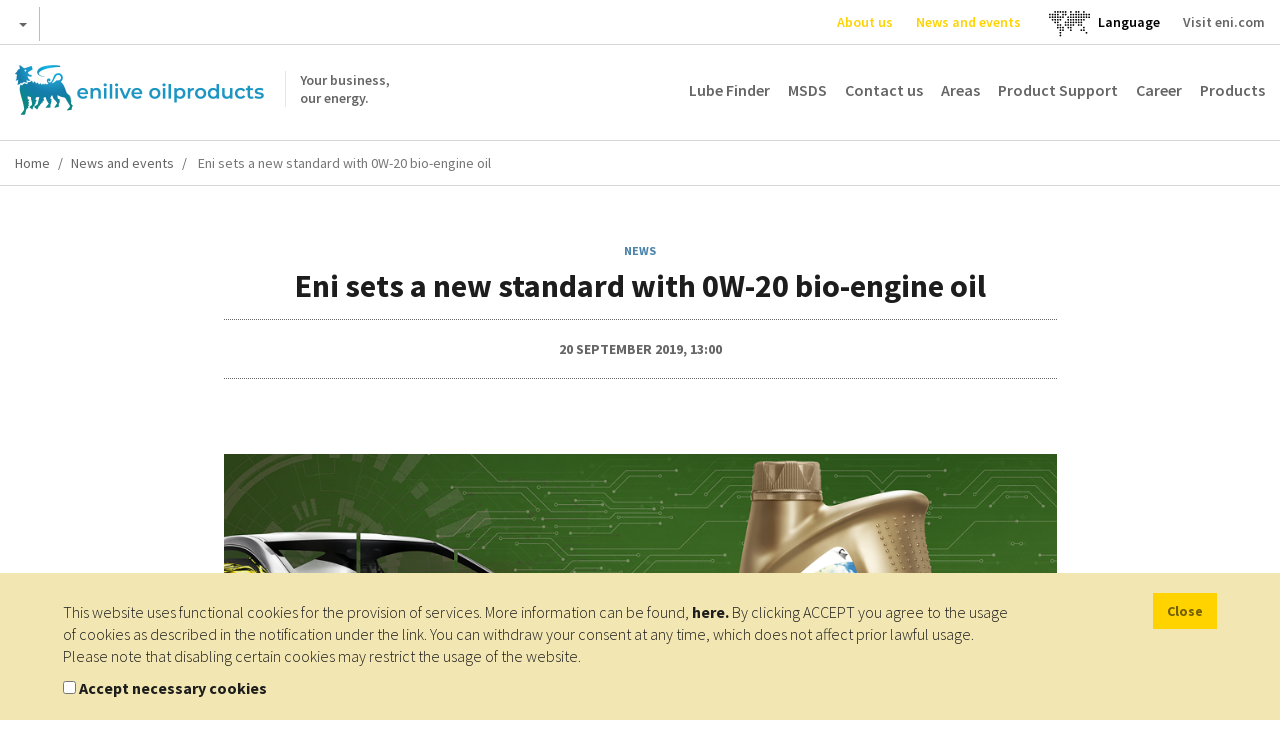

--- FILE ---
content_type: text/html; charset=UTF-8
request_url: https://oilproducts.eni.com/en_BX/news-and-events/eni-sets-a-new-standard-with-0w-20-bio-engine-oil
body_size: 8888
content:

<!DOCTYPE html>
<html lang="en">
    <head>
    	<meta http-equiv="content-language" content="en-bx" />
	    <meta name="viewport" content="user-scalable=no, initial-scale=1, width=device-width, maximum-scale=1" />
        <meta charset="UTF-8" />
        <title>Eni sets a new standard with 0W-20 bio-engine oil | Enilive oilproducts</title>
        <meta name="robots" content="index, follow" />
<meta name="description" content="Eni is one of the first in the world to develop biological 0W-20 engine oil, read more." />
<meta name="keywords" content="biological engine oil, i-Sint, Eni, 0W-20" />
<meta http-equiv="Content-Type" content="text/html; charset=utf-8" />
<meta charset="UTF-8" />
<meta property="og:title" content="Eni sets a new standard with 0W-20 bio-engine oil" />
<meta property="og:description" content="Eni is one of the first in the world to develop biological 0W-20 engine oil, read more." />

        
        
        
<script type="application/ld+json">
    {
    "@context":"http://schema.org",
    "@type":"BreadcrumbList",
    "itemListElement":
        [
            {
                "@type":"ListItem",
                "position":1,
                "item":{
                    "@id":"https://oilproducts.eni.com/en_BX/news-and-events",
                    "name":"News and events"
                }
            }
,
            {
                "@type":"ListItem",
                "position":2,
                "item":{
                    "@id":"https://oilproducts.eni.com/en_BX/news-and-events/eni-sets-a-new-standard-with-0w-20-bio-engine-oil",
                    "name":"Eni sets a new standard with 0w 20 bio engine oil"
                }
            }
]
    }
</script>

				
		
				
        				 
			<meta name="google-site-verification" content="X9AnoL8V3L6we4-A8PR4oQwseGXox5o7LW_4VXfbPvc" />
			
			<!-- Google Tag Manager -->
            <script>(function(w,d,s,l,i){w[l]=w[l]||[];w[l].push({'gtm.start':
            new Date().getTime(),event:'gtm.js'});var f=d.getElementsByTagName(s)[0],
            j=d.createElement(s),dl=l!='dataLayer'?'&l='+l:'';j.async=true;j.src=
            'https://www.googletagmanager.com/gtm.js?id='+i+dl;f.parentNode.insertBefore(j,f);
            })(window,document,'script','dataLayer','GTM-T9VHRJ9');
			</script>
            <!-- End Google Tag Manager -->
			<!-- Activity name for this tag: Eni nl_BX -->
						<!-- End Activity name for this tag: Eni nl_BX -->
				

                                    <link rel="stylesheet" href="/css/app.css" />
            
        
        
		<link href='https://fonts.googleapis.com/css2?family=Source+Sans+Pro:ital,wght@0,200;0,300;0,400;0,600;0,700;0,900;1,200;1,300;1,400;1,600;1,700;1,900&display=swap' rel='stylesheet'>
			        <link rel="icon" type="image/x-icon" href="/favicon.ico" />
			
                                                                 <script type="text/javascript" src="/js/7ca490f.js"></script>
                                            
    </head>

    <body>

		    		<!-- Google Tag Manager (noscript) -->
            <noscript><iframe src="https://www.googletagmanager.com/ns.html?id=GTM-T9VHRJ9"
            height="0" width="0" style="display:none;visibility:hidden"></iframe></noscript>
            <!-- End Google Tag Manager (noscript) -->
			<!-- Activity name for this tag: Eni nl_BX -->
						<!-- End Activity name for this tag: Eni nl_BX -->
				
		
                    <header>
									<div class="row upper">
	
    <div id="country-select">
	<div class="dropdown">
		<button class="btn btn-default dropdown-toggle" type="button" id="country-select-dropdown-button" data-toggle="dropdown" aria-haspopup="true" aria-expanded="true">
			 <span class="caret">&nbsp;</span>
		</button>

		<ul class="dropdown-menu" aria-labelledby="country-select-dropdown-button">
			            	<li>
                                            <span> Corporate website </span>
                                	</li>
                        	<li>
                                		<a title="Austria" href="https://www.eni.com/de_AT/home.html"  target="_blank" >
            	    Austria
            		</a>
                                	</li>
                        	<li>
                                		<a title="Aller à Lube Finder" href="https://eni-ita.lubricantadvisor.com/default.aspx?lang=fra"  target="_blank" >
            	    Aller à Lube Finder
            		</a>
                                	</li>
                        	<li>
                                		<a title="Belgium" href="https://eni.com/en-IT/global-presence/eurasia/belgium.html"  target="_blank" >
            	    Belgium
            		</a>
                                	</li>
                        	<li>
                                		<a title="MSDS" href="https://msds.eni.com/AthosSDS/SDS.do?request=SchedeDiSicurezza&amp;a=false&amp;lingua=EN"  target="_blank" >
            	    MSDS
            		</a>
                                	</li>
                        	<li>
                                		<a title="China" href="https://www.eni.com/cn_CN/home.html"  target="_blank" >
            	    China
            		</a>
                                	</li>
                        	<li>
                                		<a title="France" href="https://www.eni.com/fr_FR/home.html"  target="_blank" >
            	    France
            		</a>
                                	</li>
                        	<li>
                                		<a title="Germany" href="https://www.eni.com/de_DE/home.page"  target="_blank" >
            	    Germany
            		</a>
                                	</li>
                        	<li>
                                		<a title="The Netherlands" href="https://eni.com/en-IT/global-presence/eurasia/netherlands.html"  target="_blank" >
            	    The Netherlands
            		</a>
                                	</li>
                        	<li>
                                		<a title="Russia" href="https://www.eni.com/en_RU/home.html"  target="_blank" >
            	    Russia
            		</a>
                                	</li>
                        	<li>
                                		<a title="Spain" href="https://oilproducts.eni.com/es_ES/"  target="_blank" >
            	    Spain
            		</a>
                                	</li>
                        	<li>
                                		<a title="Switzerland" href="https://www.enistation.ch/fr-CH/home.page"  target="_blank" >
            	    Switzerland
            		</a>
                                	</li>
                        	<li>
                                            <span> Websites for travellers </span>
                                	</li>
                        	<li>
                                		<a title="Austria" href="https://www.enistation.at/"  target="_blank" >
            	    Austria
            		</a>
                                	</li>
                        	<li>
                                		<a title="France" href="https://www.enistation.fr/"  target="_blank" >
            	    France
            		</a>
                                	</li>
                        	<li>
                                		<a title="Germany" href="https://www.agipstation.de/"  target="_blank" >
            	    Germany
            		</a>
                                	</li>
                        	<li>
                                		<a title="Switzerland" href="https://www.enistation.ch/fr-CH/home.page"  target="_blank" >
            	    Switzerland
            		</a>
                                	</li>
            		</ul>
	</div>
</div>
	
	<em></em>

	<nav class="secondary">
        <ul>

            	<li><a title="About us" href="/en_BX/about-us"  class="ylw"  >About us</a></li>
	<li><a title="News and events" href="/en_BX/news-and-events"  class="ylw"  >News and events</a></li>
  
              
            	<li id="language-select">
        <a href="#" data-toggle="modal" data-target="#countryModal" title="">
							<img class="lang-world" src="/img/mondo.svg" alt="choose you language"/>
					</a>
    </li>
	<li id="language-select-map" style="margin: auto;">
        <a href="#" data-toggle="modal" data-target="#countryModal" style="color: black;">
							<p>Language<p>
					</a>
    </li>
	

    
            <li>
                <a target="_blank" href="http://eni.com">Visit eni.com</a>
            </li>
        </ul>
	</nav>
</div>
				
								    <div class="row middle">

	<span id="show-mobile-menu" class="icon">&nbsp;</span>
	<div class="mobile-language-select">
			<li id="language-select">
        <a href="#" data-toggle="modal" data-target="#countryModal" title="">
							<img class="lang-world" src="/img/mondo.svg" alt="choose you language"/>
					</a>
    </li>
	<li id="language-select-map" style="margin: auto;">
        <a href="#" data-toggle="modal" data-target="#countryModal" style="color: black;">
							<p>Language<p>
					</a>
    </li>
	

	</div>
    <h5 class="logoh1 logo-en_BX">
        <a title="" href="/en_BX/">
            <span>Your business, <br /> our energy.</span>
        </a>
        Enilive oilproducts
    </h5>

    <nav class="main">
	<ul>
        		 
    		<li><a title="Lube Finder" href="https://eni-ita.lubricantadvisor.com/default.aspx?lang=eng" class=""  target="_blank" >Lube Finder</a></li>
    	        		 
    		<li><a title="MSDS" href="https://portalemsds.eni.com" class=""  target="_blank" >MSDS</a></li>
    	        		 
    		<li><a title="Contact us" href="/en_BX/contact-us" class="" >Contact us</a></li>
    	        		 
    		<li><a title="Areas" href="/en_BX/areas" class="" >Areas</a></li>
    	        		 
    		<li><a title="Product Support" href="/en_BX/product-support" class="" >Product Support</a></li>
    	        		 
    		<li><a title="Career" href="/en_BX/career" class="" >Career</a></li>
    	        	    	    <li>
        		<span class="products-menu-toggle" title="" href="#">Products</span>    
        	    
<div class="products-menu-wrapper products-menu-wrapper-set-height">
    <span class="icon icon-triangle">&nbsp;</span>
	<div class="products-menu">
    
        <div class="link back">
            <span class="icon">&nbsp;</span>
    
            <a title="" href="">Go back</a>
        </div>
                                                    
    	<div class="link">
    		<a title="" href="/en_BX/products">Go to products</a>
    	</div>
    
        <ul>
                    
                    <li>
            
            	                    <div>
                    	<a href="/en_BX/products/additives">Go to Additives</a>
    		            <span class="icon">&nbsp;</span>
                    </div>
                                
            	<div>
                    <a href="/en_BX/products/additives"  >Additives</a>
                    <span class="icon">&nbsp;</span>
                </div>    
                   
                                            <ul>
                                    
                    <li>
            
            	                
            	<div>
                    <a href="/en_BX/products/additives/components"  >Components</a>
                    <span class="icon">&nbsp;</span>
                </div>    
                   
                                            <ul>
                                    
                            
                
        
                
        
                
    
        
                
        
                            
                
        
                
        
                
    
        
                
        
                            
                
        
                
        
                
    
        
                
        
                            
                
    
        
                
        
                            
                
    
        
                
    
                        </ul>
                                   
            </li>
            
                
        
                    <li>
            
            	                
            	<div>
                    <a href="/en_BX/products/additives/additives-packages"  >Additives packages</a>
                    <span class="icon">&nbsp;</span>
                </div>    
                   
                                            <ul>
                                    
                            
                
        
                
        
                
        
                
        
                
        
                
        
                
    
        
                
        
                            
                
    
        
                
        
                            
                
    
        
                
    
                        </ul>
                                   
            </li>
            
                
    
                        </ul>
                                   
            </li>
            
                
        
                    <li>
            
            	                    <div>
                    	<a href="/en_BX/products/lubricants">Go to Lubricants</a>
    		            <span class="icon">&nbsp;</span>
                    </div>
                                
            	<div>
                    <a href="/en_BX/products/lubricants"  >Lubricants</a>
                    <span class="icon">&nbsp;</span>
                </div>    
                   
                                            <ul>
                                    
                    <li>
            
            	                
            	<div>
                    <a href="/en_BX/products/lubricants/antifreeze-fluids"  >Antifreeze fluids</a>
                    <span class="icon">&nbsp;</span>
                </div>    
                   
                                            <ul>
                                    
                            
                
    
        
                
        
                            
                
    
        
                
        
                            
                
    
        
                
        
                            
                
    
        
                
    
                        </ul>
                                   
            </li>
            
                
        
                    <li>
            
            	                
            	<div>
                    <a href="/en_BX/products/lubricants/drilling-fluids"  >Drilling fluids</a>
                    <span class="icon">&nbsp;</span>
                </div>    
                   
                                            <ul>
                                    
                            
                
    
        
                
    
                        </ul>
                                   
            </li>
            
                
        
                    <li>
            
            	                
            	<div>
                    <a href="/en_BX/products/lubricants/circulating-oils"  >Circulating oils</a>
                    <span class="icon">&nbsp;</span>
                </div>    
                   
                                            <ul>
                                    
                            
                
    
        
                
    
                        </ul>
                                   
            </li>
            
                
        
                    <li>
            
            	                
            	<div>
                    <a href="/en_BX/products/lubricants/compressor-oils"  >Compressor oils</a>
                    <span class="icon">&nbsp;</span>
                </div>    
                   
                                            <ul>
                                    
                            
                
        
                
        
                
        
                
        
                
    
        
                
        
                            
                
        
                
        
                
    
        
                
    
                        </ul>
                                   
            </li>
            
                
        
                    <li>
            
            	                
            	<div>
                    <a href="/en_BX/products/lubricants/hydraulic-oils"  >Hydraulic oils</a>
                    <span class="icon">&nbsp;</span>
                </div>    
                   
                                            <ul>
                                    
                            
                
        
                
        
                
        
                
        
                
        
                
    
        
                
        
                            
                
        
                
        
                
    
        
                
    
                        </ul>
                                   
            </li>
            
                
        
                    <li>
            
            	                
            	<div>
                    <a href="/en_BX/products/lubricants/chain-oils"  >Chain oils</a>
                    <span class="icon">&nbsp;</span>
                </div>    
                   
                                            <ul>
                                    
                            
                
        
                
        
                
    
        
                
    
                        </ul>
                                   
            </li>
            
                
        
                    <li>
            
            	                
            	<div>
                    <a href="/en_BX/products/lubricants/slideway-oils"  >Slideway oils</a>
                    <span class="icon">&nbsp;</span>
                </div>    
                   
                                            <ul>
                                    
                            
                
    
        
                
        
                            
                
    
        
                
    
                        </ul>
                                   
            </li>
            
                
        
                    <li>
            
            	                
            	<div>
                    <a href="/en_BX/products/lubricants/metalworking-oils"  >Metalworking oils</a>
                    <span class="icon">&nbsp;</span>
                </div>    
                   
                                            <ul>
                                    
                            
                
        
                
        
                
    
        
                
    
                        </ul>
                                   
            </li>
            
                
        
                    <li>
            
            	                
            	<div>
                    <a href="/en_BX/products/lubricants/engine-oils"  >Engine oils</a>
                    <span class="icon">&nbsp;</span>
                </div>    
                   
                                            <ul>
                                    
                            
                
    
        
                
        
                            
                
        
                
        
                
    
        
                
        
                            
                
        
                
    
        
                
        
                            
                
    
        
                
        
                            
                
        
                
        
                
        
                
        
                
    
        
                
        
                            
                
        
                
        
                
        
                
        
                
    
        
                
        
                            
                
        
                
        
                
    
        
                
        
                            
                
    
        
                
    
                        </ul>
                                   
            </li>
            
                
        
                    <li>
            
            	                
            	<div>
                    <a href="/en_BX/products/lubricants/transmission-oils"  >Transmission oils</a>
                    <span class="icon">&nbsp;</span>
                </div>    
                   
                                            <ul>
                                    
                            
                
    
        
                
        
                            
                
    
        
                
    
                        </ul>
                                   
            </li>
            
                
        
                    <li>
            
            	                
            	<div>
                    <a href="/en_BX/products/lubricants/gasoline-additive"  >Gasoline additive</a>
                    <span class="icon">&nbsp;</span>
                </div>    
                   
                                            <ul>
                                    
                            
                
    
        
                
    
                        </ul>
                                   
            </li>
            
                
        
                    <li>
            
            	                
            	<div>
                    <a href="/en_BX/products/lubricants/brake-fluids"  >Brake Fluids</a>
                    <span class="icon">&nbsp;</span>
                </div>    
                   
                                            <ul>
                                    
                            
                
    
        
                
        
                            
                
    
        
                
        
                            
                
    
        
                
        
                            
                
    
        
                
    
                        </ul>
                                   
            </li>
            
                
        
                    <li>
            
            	                
            	<div>
                    <a href="/en_BX/products/lubricants/railway-engine-oils"  >Railway Engine Oils</a>
                    <span class="icon">&nbsp;</span>
                </div>    
                   
                                            <ul>
                                    
                            
                
    
        
                
    
                        </ul>
                                   
            </li>
            
                
        
                    <li>
            
            	                
            	<div>
                    <a href="/en_BX/products/lubricants/oils-for-machinery-exposed-to-moist"  >Oils for machinery exposed to moist</a>
                    <span class="icon">&nbsp;</span>
                </div>    
                   
                                            <ul>
                                    
                            
                
    
        
                
    
                        </ul>
                                   
            </li>
            
                
        
                    <li>
            
            	                
            	<div>
                    <a href="/en_BX/products/lubricants/process-oils"  >Process oils</a>
                    <span class="icon">&nbsp;</span>
                </div>    
                   
                                            <ul>
                                    
                            
                
    
        
                
    
                        </ul>
                                   
            </li>
            
                
        
                    <li>
            
            	                
            	<div>
                    <a href="/en_BX/products/lubricants/rust-preventive-oils"  >Rust preventive oils</a>
                    <span class="icon">&nbsp;</span>
                </div>    
                   
                                            <ul>
                                    
                            
                
        
                
    
        
                
    
                        </ul>
                                   
            </li>
            
                
        
                    <li>
            
            	                
            	<div>
                    <a href="/en_BX/products/lubricants/cutting-oil"  >Cutting oil</a>
                    <span class="icon">&nbsp;</span>
                </div>    
                   
                                            <ul>
                                    
                            
                
        
                
    
        
                
        
                            
                
    
        
                
    
                        </ul>
                                   
            </li>
            
                
        
                    <li>
            
            	                
            	<div>
                    <a href="/en_BX/products/lubricants/stationary-gas-engine-oils"  >Stationary gas engine oils</a>
                    <span class="icon">&nbsp;</span>
                </div>    
                   
                                            <ul>
                                    
                            
                
        
                
        
                
    
        
                
    
                        </ul>
                                   
            </li>
            
                
        
                    <li>
            
            	                
            	<div>
                    <a href="/en_BX/products/lubricants/gear-oils"  >Gear oils</a>
                    <span class="icon">&nbsp;</span>
                </div>    
                   
                                            <ul>
                                    
                            
                
        
                
        
                
    
        
                
        
                            
                
        
                
    
        
                
    
                        </ul>
                                   
            </li>
            
                
        
                    <li>
            
            	                
            	<div>
                    <a href="/en_BX/products/lubricants/textile-machinery-oils"  >Textile machinery oils</a>
                    <span class="icon">&nbsp;</span>
                </div>    
                   
                                            <ul>
                                    
                            
                
        
                
    
        
                
    
                        </ul>
                                   
            </li>
            
                
        
                    <li>
            
            	                
            	<div>
                    <a href="/en_BX/products/lubricants/turbine-oils"  >Turbine oils</a>
                    <span class="icon">&nbsp;</span>
                </div>    
                   
                                            <ul>
                                    
                            
                
        
                
    
        
                
        
                            
                
        
                
    
        
                
    
                        </ul>
                                   
            </li>
            
                
        
                    <li>
            
            	                
            	<div>
                    <a href="/en_BX/products/lubricants/automatic-transmission-oils"  >Automatic transmission oils</a>
                    <span class="icon">&nbsp;</span>
                </div>    
                   
                                            <ul>
                                    
                            
                
    
        
                
        
                            
                
    
        
                
    
                        </ul>
                                   
            </li>
            
                
        
                    <li>
            
            	                
            	<div>
                    <a href="/en_BX/products/lubricants/greases"  >Greases</a>
                    <span class="icon">&nbsp;</span>
                </div>    
                   
                                            <ul>
                                    
                            
                
        
                
        
                
    
        
                
        
                            
                
        
                
        
                
    
        
                
        
                            
                
        
                
        
                
    
        
                
        
                            
                
        
                
        
                
        
                
        
                
        
                
        
                
    
        
                
        
                            
                
        
                
        
                
        
                
    
        
                
    
                        </ul>
                                   
            </li>
            
                
        
                    <li>
            
            	                
            	<div>
                    <a href="/en_BX/products/lubricants/food-grade-oils"  >Food Grade oils</a>
                    <span class="icon">&nbsp;</span>
                </div>    
                   
                                            <ul>
                                    
                            
                
        
                
        
                
        
                
        
                
        
                
    
        
                
    
                        </ul>
                                   
            </li>
            
                
        
                    <li>
            
            	                
            	<div>
                    <a href="/en_BX/products/lubricants/fork-and-shock-absorber-oils"  >Fork and shock absorber oils</a>
                    <span class="icon">&nbsp;</span>
                </div>    
                   
                                            <ul>
                                    
                            
                
    
        
                
    
                        </ul>
                                   
            </li>
            
                
        
                    <li>
            
            	                
            	<div>
                    <a href="/en_BX/products/lubricants/heat-treatment-oils"  >Heat treatment oils</a>
                    <span class="icon">&nbsp;</span>
                </div>    
                   
                                            <ul>
                                    
                            
                
    
        
                
    
                        </ul>
                                   
            </li>
            
                
        
                    <li>
            
            	                
            	<div>
                    <a href="/en_BX/products/lubricants/heat-transfer-oils"  >Heat Transfer Oils</a>
                    <span class="icon">&nbsp;</span>
                </div>    
                   
                                            <ul>
                                    
                            
                
        
                
    
        
                
        
                            
                
    
        
                
    
                        </ul>
                                   
            </li>
            
                
        
                    <li>
            
            	                
            	<div>
                    <a href="/en_BX/products/lubricants/white-oils"  >White oils</a>
                    <span class="icon">&nbsp;</span>
                </div>    
                   
                                            <ul>
                                    
                            
                
        
                
    
        
                
    
                        </ul>
                                   
            </li>
            
                
        
                    <li>
            
            	                
            	<div>
                    <a href="/en_BX/products/lubricants/transformer-oils"  >Transformer Oils</a>
                    <span class="icon">&nbsp;</span>
                </div>    
                   
                                            <ul>
                                    
                            
                
    
        
                
        
                            
                
    
        
                
    
                        </ul>
                                   
            </li>
            
                
        
                    <li>
            
            	                
            	<div>
                    <a href="/en_BX/products/lubricants/manual-transmission-oils"  >Manual transmission oils</a>
                    <span class="icon">&nbsp;</span>
                </div>    
                   
                                            <ul>
                                    
                            
                
    
        
                
    
                        </ul>
                                   
            </li>
            
                
        
                    <li>
            
            	                
            	<div>
                    <a href="/en_BX/products/lubricants/manual-transmission-and-differential-oils"  >Manual transmission and differential oils</a>
                    <span class="icon">&nbsp;</span>
                </div>    
                   
                                            <ul>
                                    
                            
                
    
        
                
        
                            
                
    
        
                
    
                        </ul>
                                   
            </li>
            
                
        
                    <li>
            
            	                
            	<div>
                    <a href="/en_BX/products/lubricants/transmission-oils-small-boats"  >Transmission Oils (small boats)</a>
                    <span class="icon">&nbsp;</span>
                </div>    
                   
                                            <ul>
                                    
                            
                
    
        
                
    
                        </ul>
                                   
            </li>
            
                
    
                        </ul>
                                   
            </li>
            
                
        
                    <li>
            
            	                    <div>
                    	<a href="/en_BX/products/racing-fuels">Go to Racing fuels</a>
    		            <span class="icon">&nbsp;</span>
                    </div>
                                
            	<div>
                    <a href="/en_BX/products/racing-fuels"  >Racing fuels</a>
                    <span class="icon">&nbsp;</span>
                </div>    
                   
                                   
            </li>
            
                
    
        </ul>
        
    </div>

</div>


				
    	    </li>      
   		    	</ul>
</nav>
  
    
    <nav class="main-mobile">
    <ul>
                    	 
        		<li><a title="About us" href="/en_BX/about-us"  class="ylw" >About us</a></li>
                                	 
        		<li><a title="News and events" href="/en_BX/news-and-events"  class="ylw" >News and events</a></li>
                                	 
        		<li><a title="Lube Finder" href="https://eni-ita.lubricantadvisor.com/default.aspx?lang=eng" >Lube Finder</a></li>
                                	 
        		<li><a title="" href="https://portalemsds.eni.com/" ></a></li>
                                	 
        		<li><a title="Contact us" href="/en_BX/contact-us" >Contact us</a></li>
                                	 
        		<li><a title="Areas" href="/en_BX/areas" >Areas</a></li>
                                	 
        		<li><a title="Product Support" href="/en_BX/product-support" >Product Support</a></li>
                                	 
        		<li><a title="Career" href="/en_BX/career" >Career</a></li>
                                            	<li>
            		<a class="products-menu-toggle" title="" href="#">Products <span class="icon">&nbsp;</span></a>    
            	    
<div class="products-menu-wrapper">
    <div class="products-menu">
    
        <div class="link back">
            <a title="" href="">Go back  <span class="icon">&nbsp;</span></a>
        </div>
                                                    
    	<div class="link">
    		<a title="" href="/en_BX/products">Go to products <span class="icon">&nbsp;</span></a>
    	</div>
    
        <ul>
                    
                    <li>
            
            	                    <div>
                    	<a href="/en_BX/products/additives">Go to Additives <span class="icon">&nbsp;</span></a>
                    </div>
                                
            	<div>
                    <a href="/en_BX/products/additives"  >Additives <span class="icon">&nbsp;</span></a>
                </div>    
                   
                                            <ul>
                                    
                    <li>
            
            	                
            	<div>
                    <a href="/en_BX/products/additives/components"  >Components <span class="icon">&nbsp;</span></a>
                </div>    
                   
                                            <ul>
                                    
                            
                
        
                
        
                
    
        
                
        
                            
                
        
                
        
                
    
        
                
        
                            
                
        
                
        
                
    
        
                
        
                            
                
    
        
                
        
                            
                
    
        
                
    
                        </ul>
                                   
            </li>
            
                
        
                    <li>
            
            	                
            	<div>
                    <a href="/en_BX/products/additives/additives-packages"  >Additives packages <span class="icon">&nbsp;</span></a>
                </div>    
                   
                                            <ul>
                                    
                            
                
        
                
        
                
        
                
        
                
        
                
        
                
    
        
                
        
                            
                
    
        
                
        
                            
                
    
        
                
    
                        </ul>
                                   
            </li>
            
                
    
                        </ul>
                                   
            </li>
            
                
        
                    <li>
            
            	                    <div>
                    	<a href="/en_BX/products/lubricants">Go to Lubricants <span class="icon">&nbsp;</span></a>
                    </div>
                                
            	<div>
                    <a href="/en_BX/products/lubricants"  >Lubricants <span class="icon">&nbsp;</span></a>
                </div>    
                   
                                            <ul>
                                    
                    <li>
            
            	                
            	<div>
                    <a href="/en_BX/products/lubricants/antifreeze-fluids"  >Antifreeze fluids <span class="icon">&nbsp;</span></a>
                </div>    
                   
                                            <ul>
                                    
                            
                
    
        
                
        
                            
                
    
        
                
        
                            
                
    
        
                
        
                            
                
    
        
                
    
                        </ul>
                                   
            </li>
            
                
        
                    <li>
            
            	                
            	<div>
                    <a href="/en_BX/products/lubricants/drilling-fluids"  >Drilling fluids <span class="icon">&nbsp;</span></a>
                </div>    
                   
                                            <ul>
                                    
                            
                
    
        
                
    
                        </ul>
                                   
            </li>
            
                
        
                    <li>
            
            	                
            	<div>
                    <a href="/en_BX/products/lubricants/circulating-oils"  >Circulating oils <span class="icon">&nbsp;</span></a>
                </div>    
                   
                                            <ul>
                                    
                            
                
    
        
                
    
                        </ul>
                                   
            </li>
            
                
        
                    <li>
            
            	                
            	<div>
                    <a href="/en_BX/products/lubricants/compressor-oils"  >Compressor oils <span class="icon">&nbsp;</span></a>
                </div>    
                   
                                            <ul>
                                    
                            
                
        
                
        
                
        
                
        
                
    
        
                
        
                            
                
        
                
        
                
    
        
                
    
                        </ul>
                                   
            </li>
            
                
        
                    <li>
            
            	                
            	<div>
                    <a href="/en_BX/products/lubricants/hydraulic-oils"  >Hydraulic oils <span class="icon">&nbsp;</span></a>
                </div>    
                   
                                            <ul>
                                    
                            
                
        
                
        
                
        
                
        
                
        
                
    
        
                
        
                            
                
        
                
        
                
    
        
                
    
                        </ul>
                                   
            </li>
            
                
        
                    <li>
            
            	                
            	<div>
                    <a href="/en_BX/products/lubricants/chain-oils"  >Chain oils <span class="icon">&nbsp;</span></a>
                </div>    
                   
                                            <ul>
                                    
                            
                
        
                
        
                
    
        
                
    
                        </ul>
                                   
            </li>
            
                
        
                    <li>
            
            	                
            	<div>
                    <a href="/en_BX/products/lubricants/slideway-oils"  >Slideway oils <span class="icon">&nbsp;</span></a>
                </div>    
                   
                                            <ul>
                                    
                            
                
    
        
                
        
                            
                
    
        
                
    
                        </ul>
                                   
            </li>
            
                
        
                    <li>
            
            	                
            	<div>
                    <a href="/en_BX/products/lubricants/metalworking-oils"  >Metalworking oils <span class="icon">&nbsp;</span></a>
                </div>    
                   
                                            <ul>
                                    
                            
                
        
                
        
                
    
        
                
    
                        </ul>
                                   
            </li>
            
                
        
                    <li>
            
            	                
            	<div>
                    <a href="/en_BX/products/lubricants/engine-oils"  >Engine oils <span class="icon">&nbsp;</span></a>
                </div>    
                   
                                            <ul>
                                    
                            
                
    
        
                
        
                            
                
        
                
        
                
    
        
                
        
                            
                
        
                
    
        
                
        
                            
                
    
        
                
        
                            
                
        
                
        
                
        
                
        
                
    
        
                
        
                            
                
        
                
        
                
        
                
        
                
    
        
                
        
                            
                
        
                
        
                
    
        
                
        
                            
                
    
        
                
    
                        </ul>
                                   
            </li>
            
                
        
                    <li>
            
            	                
            	<div>
                    <a href="/en_BX/products/lubricants/transmission-oils"  >Transmission oils <span class="icon">&nbsp;</span></a>
                </div>    
                   
                                            <ul>
                                    
                            
                
    
        
                
        
                            
                
    
        
                
    
                        </ul>
                                   
            </li>
            
                
        
                    <li>
            
            	                
            	<div>
                    <a href="/en_BX/products/lubricants/gasoline-additive"  >Gasoline additive <span class="icon">&nbsp;</span></a>
                </div>    
                   
                                            <ul>
                                    
                            
                
    
        
                
    
                        </ul>
                                   
            </li>
            
                
        
                    <li>
            
            	                
            	<div>
                    <a href="/en_BX/products/lubricants/brake-fluids"  >Brake Fluids <span class="icon">&nbsp;</span></a>
                </div>    
                   
                                            <ul>
                                    
                            
                
    
        
                
        
                            
                
    
        
                
        
                            
                
    
        
                
        
                            
                
    
        
                
    
                        </ul>
                                   
            </li>
            
                
        
                    <li>
            
            	                
            	<div>
                    <a href="/en_BX/products/lubricants/railway-engine-oils"  >Railway Engine Oils <span class="icon">&nbsp;</span></a>
                </div>    
                   
                                            <ul>
                                    
                            
                
    
        
                
    
                        </ul>
                                   
            </li>
            
                
        
                    <li>
            
            	                
            	<div>
                    <a href="/en_BX/products/lubricants/oils-for-machinery-exposed-to-moist"  >Oils for machinery exposed to moist <span class="icon">&nbsp;</span></a>
                </div>    
                   
                                            <ul>
                                    
                            
                
    
        
                
    
                        </ul>
                                   
            </li>
            
                
        
                    <li>
            
            	                
            	<div>
                    <a href="/en_BX/products/lubricants/process-oils"  >Process oils <span class="icon">&nbsp;</span></a>
                </div>    
                   
                                            <ul>
                                    
                            
                
    
        
                
    
                        </ul>
                                   
            </li>
            
                
        
                    <li>
            
            	                
            	<div>
                    <a href="/en_BX/products/lubricants/rust-preventive-oils"  >Rust preventive oils <span class="icon">&nbsp;</span></a>
                </div>    
                   
                                            <ul>
                                    
                            
                
        
                
    
        
                
    
                        </ul>
                                   
            </li>
            
                
        
                    <li>
            
            	                
            	<div>
                    <a href="/en_BX/products/lubricants/cutting-oil"  >Cutting oil <span class="icon">&nbsp;</span></a>
                </div>    
                   
                                            <ul>
                                    
                            
                
        
                
    
        
                
        
                            
                
    
        
                
    
                        </ul>
                                   
            </li>
            
                
        
                    <li>
            
            	                
            	<div>
                    <a href="/en_BX/products/lubricants/stationary-gas-engine-oils"  >Stationary gas engine oils <span class="icon">&nbsp;</span></a>
                </div>    
                   
                                            <ul>
                                    
                            
                
        
                
        
                
    
        
                
    
                        </ul>
                                   
            </li>
            
                
        
                    <li>
            
            	                
            	<div>
                    <a href="/en_BX/products/lubricants/gear-oils"  >Gear oils <span class="icon">&nbsp;</span></a>
                </div>    
                   
                                            <ul>
                                    
                            
                
        
                
        
                
    
        
                
        
                            
                
        
                
    
        
                
    
                        </ul>
                                   
            </li>
            
                
        
                    <li>
            
            	                
            	<div>
                    <a href="/en_BX/products/lubricants/textile-machinery-oils"  >Textile machinery oils <span class="icon">&nbsp;</span></a>
                </div>    
                   
                                            <ul>
                                    
                            
                
        
                
    
        
                
    
                        </ul>
                                   
            </li>
            
                
        
                    <li>
            
            	                
            	<div>
                    <a href="/en_BX/products/lubricants/turbine-oils"  >Turbine oils <span class="icon">&nbsp;</span></a>
                </div>    
                   
                                            <ul>
                                    
                            
                
        
                
    
        
                
        
                            
                
        
                
    
        
                
    
                        </ul>
                                   
            </li>
            
                
        
                    <li>
            
            	                
            	<div>
                    <a href="/en_BX/products/lubricants/automatic-transmission-oils"  >Automatic transmission oils <span class="icon">&nbsp;</span></a>
                </div>    
                   
                                            <ul>
                                    
                            
                
    
        
                
        
                            
                
    
        
                
    
                        </ul>
                                   
            </li>
            
                
        
                    <li>
            
            	                
            	<div>
                    <a href="/en_BX/products/lubricants/greases"  >Greases <span class="icon">&nbsp;</span></a>
                </div>    
                   
                                            <ul>
                                    
                            
                
        
                
        
                
    
        
                
        
                            
                
        
                
        
                
    
        
                
        
                            
                
        
                
        
                
    
        
                
        
                            
                
        
                
        
                
        
                
        
                
        
                
        
                
    
        
                
        
                            
                
        
                
        
                
        
                
    
        
                
    
                        </ul>
                                   
            </li>
            
                
        
                    <li>
            
            	                
            	<div>
                    <a href="/en_BX/products/lubricants/food-grade-oils"  >Food Grade oils <span class="icon">&nbsp;</span></a>
                </div>    
                   
                                            <ul>
                                    
                            
                
        
                
        
                
        
                
        
                
        
                
    
        
                
    
                        </ul>
                                   
            </li>
            
                
        
                    <li>
            
            	                
            	<div>
                    <a href="/en_BX/products/lubricants/fork-and-shock-absorber-oils"  >Fork and shock absorber oils <span class="icon">&nbsp;</span></a>
                </div>    
                   
                                            <ul>
                                    
                            
                
    
        
                
    
                        </ul>
                                   
            </li>
            
                
        
                    <li>
            
            	                
            	<div>
                    <a href="/en_BX/products/lubricants/heat-treatment-oils"  >Heat treatment oils <span class="icon">&nbsp;</span></a>
                </div>    
                   
                                            <ul>
                                    
                            
                
    
        
                
    
                        </ul>
                                   
            </li>
            
                
        
                    <li>
            
            	                
            	<div>
                    <a href="/en_BX/products/lubricants/heat-transfer-oils"  >Heat Transfer Oils <span class="icon">&nbsp;</span></a>
                </div>    
                   
                                            <ul>
                                    
                            
                
        
                
    
        
                
        
                            
                
    
        
                
    
                        </ul>
                                   
            </li>
            
                
        
                    <li>
            
            	                
            	<div>
                    <a href="/en_BX/products/lubricants/white-oils"  >White oils <span class="icon">&nbsp;</span></a>
                </div>    
                   
                                            <ul>
                                    
                            
                
        
                
    
        
                
    
                        </ul>
                                   
            </li>
            
                
        
                    <li>
            
            	                
            	<div>
                    <a href="/en_BX/products/lubricants/transformer-oils"  >Transformer Oils <span class="icon">&nbsp;</span></a>
                </div>    
                   
                                            <ul>
                                    
                            
                
    
        
                
        
                            
                
    
        
                
    
                        </ul>
                                   
            </li>
            
                
        
                    <li>
            
            	                
            	<div>
                    <a href="/en_BX/products/lubricants/manual-transmission-oils"  >Manual transmission oils <span class="icon">&nbsp;</span></a>
                </div>    
                   
                                            <ul>
                                    
                            
                
    
        
                
    
                        </ul>
                                   
            </li>
            
                
        
                    <li>
            
            	                
            	<div>
                    <a href="/en_BX/products/lubricants/manual-transmission-and-differential-oils"  >Manual transmission and differential oils <span class="icon">&nbsp;</span></a>
                </div>    
                   
                                            <ul>
                                    
                            
                
    
        
                
        
                            
                
    
        
                
    
                        </ul>
                                   
            </li>
            
                
        
                    <li>
            
            	                
            	<div>
                    <a href="/en_BX/products/lubricants/transmission-oils-small-boats"  >Transmission Oils (small boats) <span class="icon">&nbsp;</span></a>
                </div>    
                   
                                            <ul>
                                    
                            
                
    
        
                
    
                        </ul>
                                   
            </li>
            
                
    
                        </ul>
                                   
            </li>
            
                
        
                    <li>
            
            	                    <div>
                    	<a href="/en_BX/products/racing-fuels">Go to Racing fuels <span class="icon">&nbsp;</span></a>
                    </div>
                                
            	<div>
                    <a href="/en_BX/products/racing-fuels"  >Racing fuels <span class="icon">&nbsp;</span></a>
                </div>    
                   
                                   
            </li>
            
                
    
        </ul>
    
    </div>
</div>



				
    	   		</li>  
                    
        <li>
             <a href="http://eni.com">Visit <em>eni.com</em></a>
        </li>
    </ul>
</nav>


  
    
</div>


				
				                    
    <ol class="row lower breadcrumb">
    
                                        	<li><a title="Home" href="/en_BX/">Home</a></li>                	
                                                        	<li><a title="News and events" href="/en_BX/news-and-events">News and events</a></li>                	
                                                        	<li class="active">
                		                	        Eni sets a new standard with 0W-20 bio-engine oil
                	                    	</li>
                        
    </ol>

				
            </header>
        
        
		<section class="bg-white">
	        
<div id="main-content" class="container">
	<div class="news level-2 news-detail container-fluid">
		<div class="text-intro">
            <em>News</em>

            <h1>Eni sets a new standard with 0W-20 bio-engine oil</h1>

            <p class="when">20 September 2019, 13:00</p>            
            
		</div>

		<article class="row event-review">
            <div class="text">
                &nbsp;
            </div>

                           <img alt="Eni sets a new standard with 0W-20 bio-engine oil" title="Eni sets a new standard with 0W-20 bio-engine oil" src="/uploads/media/default/0001/04/d41e216c2449d56d93ad40faf7a6e8fae29714ea.png" />  
                        
            <div class="text">
                <strong>Eni is one of the first in the world to develop biological 0W-20 engine oil: Eni i-Sint Bio Tech 0W-20. Thanks to the bio-ester base oil, the Eni i-Sint Bio Tech performs 17 percent better than the traditional 0W-20 in the Fuel Economy Test (Sequence VI-D API). The high-performance bio-engine oil thus contributes, more than ever before, to lower emissions.</strong><br />
&nbsp;<br />
Eni i-Sint Bio Tech is composed of plant-based oil with natural bio‑esters, supplemented with additives. In comparison with conventional 0W-20, the Eni i-Sint Bio Tech achieves a 17 percent improvement in the Fuel Economy Test (Sequence VI-D API). This improvement is possible due to the excellent lubrication properties at low temperatures, low volatility and high oxidation stability, while maintaining an oil change interval of 30,000 km.<br />
&nbsp;<br />
0W-20 is more often becoming the standard for car manufacturers to meet the 2030 emission requirements: a 37.5% CO2 reduction. Low viscosity engine oil reduces the internal friction of the engine&#39;s rotating parts. The use of such a &#39;thin&#39; oil poses two technical challenges.<br />
&nbsp;<br />
Because the oil film is thinner, it is harder to maintain. The second challenge is the risk of oil volatility. After conducting intensive research, Eni has found the solution to prevent excessive friction and accelerated wear in the engine.<br />
&nbsp;<br />
Eni i‑Sint Bio Tech 0W‑20 meets the requirements of all Japanese hybrid cars. European manufacturers are expected to follow suit. Eni supplies two versions of the high-performance bio-oil: the Eni i‑Sint Bio Tech 0W‑20 (for petrol and hybrid cars) and Eni i-Sigma Bio 10W-30 (for trucks).<br />
<br />
<a href="https://mailchi.mp/fe96017a2602/eni-benelux-newsletter"><img alt="Subscribe for the newsletter Call to Action" src="/uploads/media/default/0001/04/146206b0e334a17b62de9ee5c1c0874bb705f304.jpeg" /></a>
            </div>
            
            <p class="back-to-top">
            	<span class="icon">&nbsp;</span>
                Back to top
            </p>

		</article>
	</div>
</div>

		</section>

                                                            
<section class="banner banner-contacts col-xs-0" style='background-image: url("/bundles/app/img/banner-contacts.jpg")'>
   	<div class="contrast">
        <span class="icon">&nbsp;</span>
        <div class="span-h1">Call us for technical support or sales assistance.</div>
                    <a class="btn-ylw" title="CONTACT" href="/en_BX/contact-us">CONTACT</a>
            </div>
</section>
        
        			<p id="cookie-bar">
    <span class="text">
        This website uses functional cookies for the provision of services. More information can be found,
        <a title="Cookie Policy" href="/en_BX/cookie-policy">here.</a>
        By clicking ACCEPT you agree to the usage of cookies as described in the notification under the link. You can withdraw your consent at any time, which does not affect prior lawful usage.
        Please note that disabling certain cookies may restrict the usage of the website.
        <br>
        <input type="checkbox" class="form-check-input">
        <label class="form-check-label" for="exampleCheck1">Accept necessary cookies</label>
        <br>
    </span>

    <span class="btn-ylw">Close</span>
</p>


        
        			<footer>

    <div class="container">
        <div class="logo logo-en_BX"></div>
    </div>
    
    <div class="main clearfix">
        <div class="container">
            <div class="col col-md-8 col-sm-12 col-xs-12">
                <p class="row upper">
    				We are an energy company. We are working to build a future where everyone can access energy resources efficiently and sustainably. Our work is based on passion and innovation, on our unique strengths and skills, on the quality of our people and in recognising that diversity across all aspects of our operations and organisation is something to be cherished. We believe in the value of long term partnerships with the countries and communities where we operate. We are present in more than 71 different countries with around 33,000 employees.
                </p>
    
                <div class="row middle no-before no-after">
                    <div class="col col-md-5 col-sm-4 col-xs-12 col-no-offset-left">
                        <address>Geregistreerd kantoor / Registered office / Bureau d’inscription <address>Enilive Benelux B.V.<br />Schouwburgplein 30-34<br />3012 CL Rotterdam<br />The Netherlands</address>
                    </div>
    
                    <div class="col col-md-7 col-sm-4 col-xs-12 col-no-offset-right">
                         
                    </div>
                </div>
    
                <div class="row lower">
                    <div class="col col-no-offset-left">
                        
                    </div>
                </div>
            </div>
    
            <nav class="col col-md-4 col-sm-0">
                <ul>
                    <li class="col col-md-6 odd">
                        <h4>Main section</h4>
<ul>
        	<li><a title="Contact us" href="/en_BX/contact-us" >Contact us</a></li>
        	<li><a title="Areas" href="/en_BX/areas" >Areas</a></li>
        	<li><a title="Product Support" href="/en_BX/product-support" >Product Support</a></li>
        	<li><a title="Career" href="/en_BX/career" >Career</a></li>
        	<li><a title="Products" href="/en_BX/products" >Products</a></li>
    </ul>  
                    </li>
    
                    <li class="col col-md-6 even">
                         <h4>Docs</h4>
<ul>
        	<li><a title="Privacy Policy" href="/en_BX/privacy-policy" >Privacy Policy</a></li>
        	<li><a title="Cookie Policy" href="/en_BX/cookie-policy" >Cookie Policy</a></li>
        	<li><a title="Terms and Conditions of Sale" href="/uploads/media/default/0001/05/bbc865f0824340dba1eeea4e3b6ae4ea536b181e.pdf" >Terms and Conditions of Sale</a></li>
        	<li><a title="Code of Ethics" href="/uploads/media/default/0001/04/aa48dc5c3691ad5b62fe2a61382591ef1f357c8e.pdf" >Code of Ethics</a></li>
        	<li><a title="Compliance Model Corporate Responsibilities" href="/uploads/media/default/0001/05/2dd7fe19943704d4df48cff5d454ae2e14f7f366.pdf" >Compliance Model Corporate Responsibilities</a></li>
        	<li><a title="HSE Policy" href="/uploads/media/default/0001/05/06d4014e924aa62d172adaca9f95bb58913900fd.pdf" >HSE Policy</a></li>
        	<li><a title="Model 231" href="/uploads/media/default/0001/05/041e7672b149ac2a64b9b51192052ef829eae760.pdf" >Model 231</a></li>
    </ul>  
                    </li>
    
                    <li class="col col-md-6 odd">
                         <h4>Other section</h4>
<ul>
        	<li><a title="Subscribe for newsletter" href="https://mailchi.mp/6b3fa9684492/guram9zs62"  target="_blank" >Subscribe for newsletter</a></li>
        	<li><a title="About us" href="/en_BX/about-us" >About us</a></li>
        	<li><a title="News and events" href="/en_BX/news-and-events" >News and events</a></li>
    </ul>  
                    </li>
    
                    <li class="col col-md-6 even">
                        <h4>Other Eni Sites</h4>

<div class="dropdown dropup other-sites">
    <button class="btn btn-default dropdown-toggle" type="button" id="other-sites-dropdown-button" data-toggle="dropdown" aria-haspopup="true" aria-expanded="true">
    	Select<span class="caret">&nbsp;</span>
    </button>

    <ul class="dropdown-menu" aria-labelledby="other-sites-dropdown-button">
                	<li>
            	<a title="Lube Finder" href="https://eni-ita.lubricantadvisor.com/default.aspx?lang=eng"  target="_blank" >
            	Lube Finder
            	</a>
        	</li>
                	<li>
            	<a title="MSDS" href="https://msds.eni.com/AthosSDS/SDS.do?request=SchedeDiSicurezza&amp;a=false&amp;lingua=EN"  target="_blank" >
            	MSDS
            	</a>
        	</li>
            </ul>
</div>

  
                    </li>
                </ul>
            </nav>
        </div>
    </div>

</footer>        		
					<div class="modal full fade" id="countryModal" tabindex="-1" role="dialog" aria-labelledby="countryModalSelection" aria-hidden="true" style="display: none;">
  <div class="modal-dialog">
    <div class="modal-content countries">
      <div class="modal-header">
        <button type="button" class="close" data-dismiss="modal" aria-hidden="true"><span class="sr-only">close</span>X</button>
        <div class="container-fluid">
          <h4 class="modal-title" id="countryModalSelection">Select your Country</h4>
        </div>
      </div>

      <div class="modal-body">
        <div class="container-fluid">

          <div class="block-grid-xs-2 block-grid-sm-4 block-grid-md-5 block-grid-lg-6">
          
			<div>
              <h5>
								  <img class="flag flag-it" src="/img/blank.gif" alt="Italia"/>
							  </h5>
              <ul class="list-unstyled">
                <li><a href="/it_IT/" title="">Italiano</a></li>
                <li><a href="/en_GB/" title="">English</a></li>
              </ul>
            </div>
            
            <div>
              <h5>
								  <img class="flag flag-be" src="/img/blank.gif" alt="Benelux"/>
							  </h5>
              <ul class="list-unstyled">
                <li><a href="/nl_BX/" title="">Nederlands</a></li>
                <li><a href="/fr_BX/" title="">Français</a></li>
                <li><a href="/en_BX/" title="">English</a></li>
              </ul>
            </div>
            
            <div>
              <h5>
			    				  <img class="flag flag-de" src="/img/blank.gif" alt="Germany"/>
			    			  </h5>
              <ul class="list-unstyled">
                <li><a href="/de_DE/" title="">Deutsch</a></li>
                <li><a href="/en_DE/" title="">English</a></li>
              </ul>
            </div>
            
            <div>
              <h5>
								  <img class="flag flag-es" src="/img/blank.gif" alt="Iberia"/>
							  </h5>
              <ul class="list-unstyled">
                <li><a href="/es_ES/" title="">Español</a></li>
              </ul>
            </div>

            <div>
              <h5>
								  <img class="flag flag-fr" src="/img/blank.gif" alt="Francia"/>
							  </h5>
              <ul class="list-unstyled">
                <li><a href="/fr_FR/" title="">Français</a></li>
              </ul>
            </div>

            <div>
              <h5>
								  <img class="flag flag-ch" src="/img/blank.gif" alt="Svizzera"/>
							  </h5>
              <ul class="list-unstyled">
                <li><a href="/de_CH/" title="">Deutsch</a></li>
                <li><a href="/fr_CH/" title="">Français</a></li>
                <li><a href="/it_CH/" title="">Italiano</a></li>
              </ul>
            </div>
            
            <div>
              <h5>
								  <img class="flag flag-lu" src="/img/blank.gif" alt="Benelux"/>
							  </h5>
              <ul class="list-unstyled">
                <li><a href="/fr_BX/" title="">Français</a></li>
                <li><a href="/en_BX/" title="">English</a></li>
              </ul>
            </div>
            
            <div>
              <h5>
								  <img class="flag flag-ie" src="/img/blank.gif" alt="Benelux"/>
							  </h5>
              <ul class="list-unstyled">
                <li><a href="/en_BX/" title="">English</a></li>
              </ul>
            </div>
            
            <div>
              <h5>
								  <img class="flag flag-is" src="/img/blank.gif" alt="Benelux"/>
							  </h5>
              <ul class="list-unstyled">
                <li><a href="/en_BX/" title="">English</a></li>
              </ul>
            </div>

            <div>
              <h5>
								  <img class="flag flag-nl" src="/img/blank.gif" alt="Benelux"/>
							  </h5>
              <ul class="list-unstyled">
                <li><a href="/nl_BX/" title="">Nederlands</a></li>
                <li><a href="/en_BX/" title="">English</a></li>
              </ul>
            </div>
            
            <div>
              <h5>
								  <img class="flag flag-pt" src="/img/blank.gif" alt="Iberia"/>
							  </h5>
              <ul class="list-unstyled">
                <li><a href="/pt_PT/" title="">Português</a></li>
              </ul>
            </div>
            
            <div>
              <h5>
								  <img class="flag flag-gb" src="/img/blank.gif" alt="Benelux"/>
							  </h5>
              <ul class="list-unstyled">
                <li><a href="/en_BX/" title="">English</a></li>
              </ul>
            </div>
            
            <div>
              <h5>
								  <img class="flag flag-apac" src="/img/blank.gif" alt="Apac"/>
							  </h5>
              <ul class="list-unstyled">
                <li><a href="/en_APAC/" title="">English</a></li>
              </ul>
            </div>

            <div>
              <h5>
								  <img class="flag flag-dk" src="/img/blank.gif" alt="Scandinavia"/>
							  </h5>
              <ul class="list-unstyled">
                <li><a href="/da_DK/" title="">Dansk</a></li>
              </ul>
            </div>

            <div>
              <h5>
								  <img class="flag flag-fi" src="/img/blank.gif" alt="Scandinavia"/>
							  </h5>
              <ul class="list-unstyled">
                <li><a href="/fi_FI/" title="">Suomalainen</a></li>
              </ul>
            </div>

            <div>
              <h5>
								  <img class="flag flag-se" src="/img/blank.gif" alt="Scandinavia"/>
							  </h5>
              <ul class="list-unstyled">
                <li><a href="/sv_SE/" title="">Svenska</a></li>
              </ul>
            </div>

            <div>
              <h5>
								  <img class="flag flag-no" src="/img/blank.gif" alt="Scandinavia"/>
							  </h5>
              <ul class="list-unstyled">
                <li><a href="/no_NO/" title="">Norsk</a></li>
              </ul>
            </div>

            <div>
              <h5>
								  <img class="flag flag-at" src="/img/blank.gif" alt="Austria"/>
							  </h5>
              <ul class="list-unstyled">
                <li><a href="/en_AT/" title="">English</a></li>
                <li><a href="/de_AT/" title="">Deutsch</a></li>
              </ul>
            </div>

            <div>
              <h5>
								  <img class="flag flag-hu" src="/img/blank.gif" alt="Hungary"/>
							  </h5>
              <ul class="list-unstyled">
                <li><a href="/hu_AT/" title="">Magyar</a></li>
              </ul>
            </div>

            <div>
              <h5>
								  <img class="flag flag-cz" src="/img/blank.gif" alt="Czech Republic"/>
							  </h5>
              <ul class="list-unstyled">
                <li><a href="/cz_AT/" title="">Čeština</a></li>
              </ul>
            </div>

            
            <div>
              <h5>
								  <img class="flag flag-ro" src="/img/blank.gif" alt="Romania"/>
							  </h5>
              <ul class="list-unstyled">
                <li><a href="/ro_AT/" title="">Română</a></li>
              </ul>
            </div>
            
            

            <!--div>
              <h5><img src="assets/images/flags/blank.gif" class="flag flag-gb" alt="United Kingdom" /></h5>
              <ul class="list-unstyled">
                <li><a href="#" title="">English (UK)</a></li>
              </ul>
            </div>

            <div>
              <h5><img src="assets/images/flags/blank.gif" class="flag flag-ie" alt="Ireland" /></h5>
              <ul class="list-unstyled">
                <li><a href="#" title="">English</a></li>
              </ul>
            </div>

            <div>
              <h5><img src="assets/images/flags/blank.gif" class="flag flag-no" alt="Norway" /></h5>
              <ul class="list-unstyled">
                <li><a href="#" title="">Norsk</a></li>
                <li><a href="#" title="">English</a></li>
              </ul>
            </div>

            <div>
              <h5><img src="assets/images/flags/blank.gif" class="flag flag-se" alt="Sweden" /></h5>
              <ul class="list-unstyled">
                <li><a href="#" title="">Svenska</a></li>
                <li><a href="#" title="">English</a></li>
              </ul>
            </div>

            <div>
              <h5><img src="assets/images/flags/blank.gif" class="flag flag-dk" alt="Denmark" /></h5>
              <ul class="list-unstyled">
                <li><a href="#" title="">Dansk</a></li>
                <li><a href="#" title="">English</a></li>
              </ul>
            </div>

            <div>
              <h5><img src="assets/images/flags/blank.gif" class="flag flag-fi" alt="Finland" /></h5>
              <ul class="list-unstyled">
                <li><a href="#" title="">Suomi</a></li>
                <li><a href="#" title="">English</a></li>
              </ul>
            </div>

            <div>
              <h5><img src="assets/images/flags/blank.gif" class="flag flag-at" alt="Austria" /></h5>
              <ul class="list-unstyled">
                <li><a href="#" title="">English</a></li>
                <li><a href="#" title="">Deutsh</a></li>
              </ul>
            </div>

            <div>
              <h5><img src="assets/images/flags/blank.gif" class="flag flag-es" alt="Spain" /></h5>
              <ul class="list-unstyled">
                <li><a href="#" title="">Español</a></li>
                <li><a href="#" title="">English</a></li>
              </ul>
            </div>

            <div>
              <h5><img src="assets/images/flags/blank.gif" class="flag flag-fr" alt="France" /></h5>
              <ul class="list-unstyled">
                <li><a href="#" title="">Français</a></li>
                <li><a href="#" title="">English</a></li>
              </ul>
            </div>

            <div class="wrap-svizzera">
              <h5><img src="assets/images/flags/blank.gif" class="flag flag-ch" alt="Svizzera" /></h5>
              <ul class="list-unstyled">
                <li><a href="#" title="">English</a></li>
                <li><a href="#" title="">Italiano</a></li>
                <li><a href="#" title="">Français</a></li>
                <li><a href="#" title="">Deutsch</a></li>
              </ul>
            </div>

            <div>
              <h5><img src="assets/images/flags/blank.gif" class="flag flag-cn" alt="China" /></h5>
              <ul class="list-unstyled">
                <li><a href="#" title="">中文</a></li>
                <li><a href="#" title="">English</a></li>
              </ul>
            </div>

            <div>
              <h5><img src="assets/images/flags/blank.gif" class="flag flag-us" alt="United States" /></h5>
              <ul class="list-unstyled">
                <li><a href="#" title="">Español</a></li>
                <li><a href="#" title="">English</a></li>
              </ul>
            </div>

            <div>
              <h5><img src="assets/images/flags/blank.gif" class="flag flag-ec" alt="Ecuador" /></h5>
              <ul class="list-unstyled">
                <li><a href="#" title="">English (US)</a></li>
              </ul>
            </div>


            <div>
              <h5><img src="assets/images/flags/blank.gif" class="flag flag-ru" alt="Russian Federation" /></h5>
              <ul class="list-unstyled">
                <li><a href="#" title="">Pусский</a></li>
                <li><a href="#" title="">English</a></li>
              </ul>
            </div-->



          </div>

        </div>
      </div>

    </div>
  </div>
</div>				
		<div id="cookiesBlock"></div>
		
                                    <script src="/js/app.js"></script>
				<script> 
					$('#disabled-cookies').on('click',function(){
						if(this.checked){
							window.open("https://tools.google.com/dlpage/gaoptout?hl=en", "_blank");
						}
					});
				</script>
                    		
    </body>
</html>


--- FILE ---
content_type: text/css
request_url: https://oilproducts.eni.com/css/app.css
body_size: 55547
content:
/*!
 * Bootstrap v3.3.6 (http://getbootstrap.com)
 * Copyright 2011-2015 Twitter, Inc.
 * Licensed under MIT (https://github.com/twbs/bootstrap/blob/master/LICENSE)
 */
/*! normalize.css v3.0.3 | MIT License | github.com/necolas/normalize.css */
html {
  font-family: sans-serif;
  -webkit-text-size-adjust: 100%;
  -ms-text-size-adjust: 100%;
}
body {
  margin: 0;
}
article,
aside,
details,
figcaption,
figure,
footer,
header,
hgroup,
main,
menu,
nav,
section,
summary {
  display: block;
}
audio,
canvas,
progress,
video {
  display: inline-block;
  vertical-align: baseline;
}
audio:not([controls]) {
  display: none;
  height: 0;
}
[hidden],
template {
  display: none;
}
a {
  background-color: transparent;
}
a:active,
a:hover {
  outline: 0;
}
abbr[title] {
  border-bottom: 1px dotted;
}
b,
strong {
  font-weight: bold;
}
dfn {
  font-style: italic;
}
h1 {
  margin: .67em 0;
  font-size: 2em;
}
mark {
  color: #000;
  background: #ff0;
}
small {
  font-size: 80%;
}
sub,
sup {
  position: relative;
  font-size: 75%;
  line-height: 0;
  vertical-align: baseline;
}
sup {
  top: -.5em;
}
sub {
  bottom: -.25em;
}
img {
  border: 0;
}
svg:not(:root) {
  overflow: hidden;
}
figure {
  margin: 1em 40px;
}
hr {
  height: 0;
  -webkit-box-sizing: content-box;
  -moz-box-sizing: content-box;
  box-sizing: content-box;
}
pre {
  overflow: auto;
}
code,
kbd,
pre,
samp {
  font-family: monospace, monospace;
  font-size: 1em;
}
button,
input,
optgroup,
select,
textarea {
  margin: 0;
  font: inherit;
  color: inherit;
}
button {
  overflow: visible;
}
button,
select {
  text-transform: none;
}
button,
html input[type="button"],
input[type="reset"],
input[type="submit"] {
  -webkit-appearance: button;
  cursor: pointer;
}
button[disabled],
html input[disabled] {
  cursor: default;
}
button::-moz-focus-inner,
input::-moz-focus-inner {
  padding: 0;
  border: 0;
}
input {
  line-height: normal;
}
input[type="checkbox"],
input[type="radio"] {
  -webkit-box-sizing: border-box;
  -moz-box-sizing: border-box;
  box-sizing: border-box;
  padding: 0;
}
input[type="number"]::-webkit-inner-spin-button,
input[type="number"]::-webkit-outer-spin-button {
  height: auto;
}
input[type="search"] {
  -webkit-box-sizing: content-box;
  -moz-box-sizing: content-box;
  box-sizing: content-box;
  -webkit-appearance: textfield;
}
input[type="search"]::-webkit-search-cancel-button,
input[type="search"]::-webkit-search-decoration {
  -webkit-appearance: none;
}
fieldset {
  padding: .35em .625em .75em;
  margin: 0 2px;
  border: 1px solid #c0c0c0;
}
legend {
  padding: 0;
  border: 0;
}
textarea {
  overflow: auto;
}
optgroup {
  font-weight: bold;
}
table {
  border-spacing: 0;
  border-collapse: collapse;
}
td,
th {
  padding: 0;
}
/*! Source: https://github.com/h5bp/html5-boilerplate/blob/master/src/css/main.css */
@media print {
  *,
  *:before,
  *:after {
    color: #000 !important;
    text-shadow: none !important;
    background: transparent !important;
    -webkit-box-shadow: none !important;
    box-shadow: none !important;
  }
  a,
  a:visited {
    text-decoration: underline;
  }
  a[href]:after {
    content: " (" attr(href) ")";
  }
  abbr[title]:after {
    content: " (" attr(title) ")";
  }
  a[href^="#"]:after,
  a[href^="javascript:"]:after {
    content: "";
  }
  pre,
  blockquote {
    border: 1px solid #999;
    page-break-inside: avoid;
  }
  thead {
    display: table-header-group;
  }
  tr,
  img {
    page-break-inside: avoid;
  }
  img {
    max-width: 100% !important;
  }
  p,
  h2,
  h3 {
    orphans: 3;
    widows: 3;
  }
  h2,
  h3 {
    page-break-after: avoid;
  }
  .navbar {
    display: none;
  }
  .btn > .caret,
  .dropup > .btn > .caret {
    border-top-color: #000 !important;
  }
  .label {
    border: 1px solid #000;
  }
  .table {
    border-collapse: collapse !important;
  }
  .table td,
  .table th {
    background-color: #fff !important;
  }
  .table-bordered th,
  .table-bordered td {
    border: 1px solid #ddd !important;
  }
}
@font-face {
  font-family: 'Glyphicons Halflings';
  src: url('../fonts/glyphicons-halflings-regular.eot');
  src: url('../fonts/glyphicons-halflings-regular.eot?#iefix') format('embedded-opentype'), url('../fonts/glyphicons-halflings-regular.woff2') format('woff2'), url('../fonts/glyphicons-halflings-regular.woff') format('woff'), url('../fonts/glyphicons-halflings-regular.ttf') format('truetype'), url('../fonts/glyphicons-halflings-regular.svg#glyphicons_halflingsregular') format('svg');
}
.glyphicon {
  position: relative;
  top: 1px;
  display: inline-block;
  font-family: 'Glyphicons Halflings';
  font-style: normal;
  font-weight: normal;
  line-height: 1;
  -webkit-font-smoothing: antialiased;
  -moz-osx-font-smoothing: grayscale;
}
.glyphicon-asterisk:before {
  content: "\002a";
}
.glyphicon-plus:before {
  content: "\002b";
}
.glyphicon-euro:before,
.glyphicon-eur:before {
  content: "\20ac";
}
.glyphicon-minus:before {
  content: "\2212";
}
.glyphicon-cloud:before {
  content: "\2601";
}
.glyphicon-envelope:before {
  content: "\2709";
}
.glyphicon-pencil:before {
  content: "\270f";
}
.glyphicon-glass:before {
  content: "\e001";
}
.glyphicon-music:before {
  content: "\e002";
}
.glyphicon-search:before {
  content: "\e003";
}
.glyphicon-heart:before {
  content: "\e005";
}
.glyphicon-star:before {
  content: "\e006";
}
.glyphicon-star-empty:before {
  content: "\e007";
}
.glyphicon-user:before {
  content: "\e008";
}
.glyphicon-film:before {
  content: "\e009";
}
.glyphicon-th-large:before {
  content: "\e010";
}
.glyphicon-th:before {
  content: "\e011";
}
.glyphicon-th-list:before {
  content: "\e012";
}
.glyphicon-ok:before {
  content: "\e013";
}
.glyphicon-remove:before {
  content: "\e014";
}
.glyphicon-zoom-in:before {
  content: "\e015";
}
.glyphicon-zoom-out:before {
  content: "\e016";
}
.glyphicon-off:before {
  content: "\e017";
}
.glyphicon-signal:before {
  content: "\e018";
}
.glyphicon-cog:before {
  content: "\e019";
}
.glyphicon-trash:before {
  content: "\e020";
}
.glyphicon-home:before {
  content: "\e021";
}
.glyphicon-file:before {
  content: "\e022";
}
.glyphicon-time:before {
  content: "\e023";
}
.glyphicon-road:before {
  content: "\e024";
}
.glyphicon-download-alt:before {
  content: "\e025";
}
.glyphicon-download:before {
  content: "\e026";
}
.glyphicon-upload:before {
  content: "\e027";
}
.glyphicon-inbox:before {
  content: "\e028";
}
.glyphicon-play-circle:before {
  content: "\e029";
}
.glyphicon-repeat:before {
  content: "\e030";
}
.glyphicon-refresh:before {
  content: "\e031";
}
.glyphicon-list-alt:before {
  content: "\e032";
}
.glyphicon-lock:before {
  content: "\e033";
}
.glyphicon-flag:before {
  content: "\e034";
}
.glyphicon-headphones:before {
  content: "\e035";
}
.glyphicon-volume-off:before {
  content: "\e036";
}
.glyphicon-volume-down:before {
  content: "\e037";
}
.glyphicon-volume-up:before {
  content: "\e038";
}
.glyphicon-qrcode:before {
  content: "\e039";
}
.glyphicon-barcode:before {
  content: "\e040";
}
.glyphicon-tag:before {
  content: "\e041";
}
.glyphicon-tags:before {
  content: "\e042";
}
.glyphicon-book:before {
  content: "\e043";
}
.glyphicon-bookmark:before {
  content: "\e044";
}
.glyphicon-print:before {
  content: "\e045";
}
.glyphicon-camera:before {
  content: "\e046";
}
.glyphicon-font:before {
  content: "\e047";
}
.glyphicon-bold:before {
  content: "\e048";
}
.glyphicon-italic:before {
  content: "\e049";
}
.glyphicon-text-height:before {
  content: "\e050";
}
.glyphicon-text-width:before {
  content: "\e051";
}
.glyphicon-align-left:before {
  content: "\e052";
}
.glyphicon-align-center:before {
  content: "\e053";
}
.glyphicon-align-right:before {
  content: "\e054";
}
.glyphicon-align-justify:before {
  content: "\e055";
}
.glyphicon-list:before {
  content: "\e056";
}
.glyphicon-indent-left:before {
  content: "\e057";
}
.glyphicon-indent-right:before {
  content: "\e058";
}
.glyphicon-facetime-video:before {
  content: "\e059";
}
.glyphicon-picture:before {
  content: "\e060";
}
.glyphicon-map-marker:before {
  content: "\e062";
}
.glyphicon-adjust:before {
  content: "\e063";
}
.glyphicon-tint:before {
  content: "\e064";
}
.glyphicon-edit:before {
  content: "\e065";
}
.glyphicon-share:before {
  content: "\e066";
}
.glyphicon-check:before {
  content: "\e067";
}
.glyphicon-move:before {
  content: "\e068";
}
.glyphicon-step-backward:before {
  content: "\e069";
}
.glyphicon-fast-backward:before {
  content: "\e070";
}
.glyphicon-backward:before {
  content: "\e071";
}
.glyphicon-play:before {
  content: "\e072";
}
.glyphicon-pause:before {
  content: "\e073";
}
.glyphicon-stop:before {
  content: "\e074";
}
.glyphicon-forward:before {
  content: "\e075";
}
.glyphicon-fast-forward:before {
  content: "\e076";
}
.glyphicon-step-forward:before {
  content: "\e077";
}
.glyphicon-eject:before {
  content: "\e078";
}
.glyphicon-chevron-left:before {
  content: "\e079";
}
.glyphicon-chevron-right:before {
  content: "\e080";
}
.glyphicon-plus-sign:before {
  content: "\e081";
}
.glyphicon-minus-sign:before {
  content: "\e082";
}
.glyphicon-remove-sign:before {
  content: "\e083";
}
.glyphicon-ok-sign:before {
  content: "\e084";
}
.glyphicon-question-sign:before {
  content: "\e085";
}
.glyphicon-info-sign:before {
  content: "\e086";
}
.glyphicon-screenshot:before {
  content: "\e087";
}
.glyphicon-remove-circle:before {
  content: "\e088";
}
.glyphicon-ok-circle:before {
  content: "\e089";
}
.glyphicon-ban-circle:before {
  content: "\e090";
}
.glyphicon-arrow-left:before {
  content: "\e091";
}
.glyphicon-arrow-right:before {
  content: "\e092";
}
.glyphicon-arrow-up:before {
  content: "\e093";
}
.glyphicon-arrow-down:before {
  content: "\e094";
}
.glyphicon-share-alt:before {
  content: "\e095";
}
.glyphicon-resize-full:before {
  content: "\e096";
}
.glyphicon-resize-small:before {
  content: "\e097";
}
.glyphicon-exclamation-sign:before {
  content: "\e101";
}
.glyphicon-gift:before {
  content: "\e102";
}
.glyphicon-leaf:before {
  content: "\e103";
}
.glyphicon-fire:before {
  content: "\e104";
}
.glyphicon-eye-open:before {
  content: "\e105";
}
.glyphicon-eye-close:before {
  content: "\e106";
}
.glyphicon-warning-sign:before {
  content: "\e107";
}
.glyphicon-plane:before {
  content: "\e108";
}
.glyphicon-calendar:before {
  content: "\e109";
}
.glyphicon-random:before {
  content: "\e110";
}
.glyphicon-comment:before {
  content: "\e111";
}
.glyphicon-magnet:before {
  content: "\e112";
}
.glyphicon-chevron-up:before {
  content: "\e113";
}
.glyphicon-chevron-down:before {
  content: "\e114";
}
.glyphicon-retweet:before {
  content: "\e115";
}
.glyphicon-shopping-cart:before {
  content: "\e116";
}
.glyphicon-folder-close:before {
  content: "\e117";
}
.glyphicon-folder-open:before {
  content: "\e118";
}
.glyphicon-resize-vertical:before {
  content: "\e119";
}
.glyphicon-resize-horizontal:before {
  content: "\e120";
}
.glyphicon-hdd:before {
  content: "\e121";
}
.glyphicon-bullhorn:before {
  content: "\e122";
}
.glyphicon-bell:before {
  content: "\e123";
}
.glyphicon-certificate:before {
  content: "\e124";
}
.glyphicon-thumbs-up:before {
  content: "\e125";
}
.glyphicon-thumbs-down:before {
  content: "\e126";
}
.glyphicon-hand-right:before {
  content: "\e127";
}
.glyphicon-hand-left:before {
  content: "\e128";
}
.glyphicon-hand-up:before {
  content: "\e129";
}
.glyphicon-hand-down:before {
  content: "\e130";
}
.glyphicon-circle-arrow-right:before {
  content: "\e131";
}
.glyphicon-circle-arrow-left:before {
  content: "\e132";
}
.glyphicon-circle-arrow-up:before {
  content: "\e133";
}
.glyphicon-circle-arrow-down:before {
  content: "\e134";
}
.glyphicon-globe:before {
  content: "\e135";
}
.glyphicon-wrench:before {
  content: "\e136";
}
.glyphicon-tasks:before {
  content: "\e137";
}
.glyphicon-filter:before {
  content: "\e138";
}
.glyphicon-briefcase:before {
  content: "\e139";
}
.glyphicon-fullscreen:before {
  content: "\e140";
}
.glyphicon-dashboard:before {
  content: "\e141";
}
.glyphicon-paperclip:before {
  content: "\e142";
}
.glyphicon-heart-empty:before {
  content: "\e143";
}
.glyphicon-link:before {
  content: "\e144";
}
.glyphicon-phone:before {
  content: "\e145";
}
.glyphicon-pushpin:before {
  content: "\e146";
}
.glyphicon-usd:before {
  content: "\e148";
}
.glyphicon-gbp:before {
  content: "\e149";
}
.glyphicon-sort:before {
  content: "\e150";
}
.glyphicon-sort-by-alphabet:before {
  content: "\e151";
}
.glyphicon-sort-by-alphabet-alt:before {
  content: "\e152";
}
.glyphicon-sort-by-order:before {
  content: "\e153";
}
.glyphicon-sort-by-order-alt:before {
  content: "\e154";
}
.glyphicon-sort-by-attributes:before {
  content: "\e155";
}
.glyphicon-sort-by-attributes-alt:before {
  content: "\e156";
}
.glyphicon-unchecked:before {
  content: "\e157";
}
.glyphicon-expand:before {
  content: "\e158";
}
.glyphicon-collapse-down:before {
  content: "\e159";
}
.glyphicon-collapse-up:before {
  content: "\e160";
}
.glyphicon-log-in:before {
  content: "\e161";
}
.glyphicon-flash:before {
  content: "\e162";
}
.glyphicon-log-out:before {
  content: "\e163";
}
.glyphicon-new-window:before {
  content: "\e164";
}
.glyphicon-record:before {
  content: "\e165";
}
.glyphicon-save:before {
  content: "\e166";
}
.glyphicon-open:before {
  content: "\e167";
}
.glyphicon-saved:before {
  content: "\e168";
}
.glyphicon-import:before {
  content: "\e169";
}
.glyphicon-export:before {
  content: "\e170";
}
.glyphicon-send:before {
  content: "\e171";
}
.glyphicon-floppy-disk:before {
  content: "\e172";
}
.glyphicon-floppy-saved:before {
  content: "\e173";
}
.glyphicon-floppy-remove:before {
  content: "\e174";
}
.glyphicon-floppy-save:before {
  content: "\e175";
}
.glyphicon-floppy-open:before {
  content: "\e176";
}
.glyphicon-credit-card:before {
  content: "\e177";
}
.glyphicon-transfer:before {
  content: "\e178";
}
.glyphicon-cutlery:before {
  content: "\e179";
}
.glyphicon-header:before {
  content: "\e180";
}
.glyphicon-compressed:before {
  content: "\e181";
}
.glyphicon-earphone:before {
  content: "\e182";
}
.glyphicon-phone-alt:before {
  content: "\e183";
}
.glyphicon-tower:before {
  content: "\e184";
}
.glyphicon-stats:before {
  content: "\e185";
}
.glyphicon-sd-video:before {
  content: "\e186";
}
.glyphicon-hd-video:before {
  content: "\e187";
}
.glyphicon-subtitles:before {
  content: "\e188";
}
.glyphicon-sound-stereo:before {
  content: "\e189";
}
.glyphicon-sound-dolby:before {
  content: "\e190";
}
.glyphicon-sound-5-1:before {
  content: "\e191";
}
.glyphicon-sound-6-1:before {
  content: "\e192";
}
.glyphicon-sound-7-1:before {
  content: "\e193";
}
.glyphicon-copyright-mark:before {
  content: "\e194";
}
.glyphicon-registration-mark:before {
  content: "\e195";
}
.glyphicon-cloud-download:before {
  content: "\e197";
}
.glyphicon-cloud-upload:before {
  content: "\e198";
}
.glyphicon-tree-conifer:before {
  content: "\e199";
}
.glyphicon-tree-deciduous:before {
  content: "\e200";
}
.glyphicon-cd:before {
  content: "\e201";
}
.glyphicon-save-file:before {
  content: "\e202";
}
.glyphicon-open-file:before {
  content: "\e203";
}
.glyphicon-level-up:before {
  content: "\e204";
}
.glyphicon-copy:before {
  content: "\e205";
}
.glyphicon-paste:before {
  content: "\e206";
}
.glyphicon-alert:before {
  content: "\e209";
}
.glyphicon-equalizer:before {
  content: "\e210";
}
.glyphicon-king:before {
  content: "\e211";
}
.glyphicon-queen:before {
  content: "\e212";
}
.glyphicon-pawn:before {
  content: "\e213";
}
.glyphicon-bishop:before {
  content: "\e214";
}
.glyphicon-knight:before {
  content: "\e215";
}
.glyphicon-baby-formula:before {
  content: "\e216";
}
.glyphicon-tent:before {
  content: "\26fa";
}
.glyphicon-blackboard:before {
  content: "\e218";
}
.glyphicon-bed:before {
  content: "\e219";
}
.glyphicon-apple:before {
  content: "\f8ff";
}
.glyphicon-erase:before {
  content: "\e221";
}
.glyphicon-hourglass:before {
  content: "\231b";
}
.glyphicon-lamp:before {
  content: "\e223";
}
.glyphicon-duplicate:before {
  content: "\e224";
}
.glyphicon-piggy-bank:before {
  content: "\e225";
}
.glyphicon-scissors:before {
  content: "\e226";
}
.glyphicon-bitcoin:before {
  content: "\e227";
}
.glyphicon-btc:before {
  content: "\e227";
}
.glyphicon-xbt:before {
  content: "\e227";
}
.glyphicon-yen:before {
  content: "\00a5";
}
.glyphicon-jpy:before {
  content: "\00a5";
}
.glyphicon-ruble:before {
  content: "\20bd";
}
.glyphicon-rub:before {
  content: "\20bd";
}
.glyphicon-scale:before {
  content: "\e230";
}
.glyphicon-ice-lolly:before {
  content: "\e231";
}
.glyphicon-ice-lolly-tasted:before {
  content: "\e232";
}
.glyphicon-education:before {
  content: "\e233";
}
.glyphicon-option-horizontal:before {
  content: "\e234";
}
.glyphicon-option-vertical:before {
  content: "\e235";
}
.glyphicon-menu-hamburger:before {
  content: "\e236";
}
.glyphicon-modal-window:before {
  content: "\e237";
}
.glyphicon-oil:before {
  content: "\e238";
}
.glyphicon-grain:before {
  content: "\e239";
}
.glyphicon-sunglasses:before {
  content: "\e240";
}
.glyphicon-text-size:before {
  content: "\e241";
}
.glyphicon-text-color:before {
  content: "\e242";
}
.glyphicon-text-background:before {
  content: "\e243";
}
.glyphicon-object-align-top:before {
  content: "\e244";
}
.glyphicon-object-align-bottom:before {
  content: "\e245";
}
.glyphicon-object-align-horizontal:before {
  content: "\e246";
}
.glyphicon-object-align-left:before {
  content: "\e247";
}
.glyphicon-object-align-vertical:before {
  content: "\e248";
}
.glyphicon-object-align-right:before {
  content: "\e249";
}
.glyphicon-triangle-right:before {
  content: "\e250";
}
.glyphicon-triangle-left:before {
  content: "\e251";
}
.glyphicon-triangle-bottom:before {
  content: "\e252";
}
.glyphicon-triangle-top:before {
  content: "\e253";
}
.glyphicon-console:before {
  content: "\e254";
}
.glyphicon-superscript:before {
  content: "\e255";
}
.glyphicon-subscript:before {
  content: "\e256";
}
.glyphicon-menu-left:before {
  content: "\e257";
}
.glyphicon-menu-right:before {
  content: "\e258";
}
.glyphicon-menu-down:before {
  content: "\e259";
}
.glyphicon-menu-up:before {
  content: "\e260";
}
* {
  -webkit-box-sizing: border-box;
  -moz-box-sizing: border-box;
  box-sizing: border-box;
}
*:before,
*:after {
  -webkit-box-sizing: border-box;
  -moz-box-sizing: border-box;
  box-sizing: border-box;
}
html {
  font-size: 10px;
  -webkit-tap-highlight-color: rgba(0, 0, 0, 0);
}
body {
  font-family: "Helvetica Neue", Helvetica, Arial, sans-serif;
  font-size: 14px;
  line-height: 1.42857143;
  color: #333;
  background-color: #fff;
}
input,
button,
select,
textarea {
  font-family: inherit;
  font-size: inherit;
  line-height: inherit;
}
a {
  color: #337ab7;
  text-decoration: none;
}
a:hover,
a:focus {
  color: #23527c;
  text-decoration: underline;
}
a:focus {
  outline: thin dotted;
  outline: 5px auto -webkit-focus-ring-color;
  outline-offset: -2px;
}
figure {
  margin: 0;
}
img {
  vertical-align: middle;
}
.img-responsive,
.thumbnail > img,
.thumbnail a > img,
.carousel-inner > .item > img,
.carousel-inner > .item > a > img {
  display: block;
  max-width: 100%;
  height: auto;
}
.img-rounded {
  border-radius: 6px;
}
.img-thumbnail {
  display: inline-block;
  max-width: 100%;
  height: auto;
  padding: 4px;
  line-height: 1.42857143;
  background-color: #fff;
  border: 1px solid #ddd;
  border-radius: 4px;
  -webkit-transition: all 0.2s ease-in-out;
  -o-transition: all 0.2s ease-in-out;
  transition: all 0.2s ease-in-out;
}
.img-circle {
  border-radius: 50%;
}
hr {
  margin-top: 20px;
  margin-bottom: 20px;
  border: 0;
  border-top: 1px solid #eee;
}
.sr-only {
  position: absolute;
  width: 1px;
  height: 1px;
  padding: 0;
  margin: -1px;
  overflow: hidden;
  clip: rect(0, 0, 0, 0);
  border: 0;
}
.sr-only-focusable:active,
.sr-only-focusable:focus {
  position: static;
  width: auto;
  height: auto;
  margin: 0;
  overflow: visible;
  clip: auto;
}
[role="button"] {
  cursor: pointer;
}
h1,
h2,
h3,
h4,
h5,
h6,
.h1,
.h2,
.h3,
.h4,
.h5,
.h6 {
  font-family: inherit;
  font-weight: 500;
  line-height: 1.1;
  color: inherit;
}
h1 small,
h2 small,
h3 small,
h4 small,
h5 small,
h6 small,
.h1 small,
.h2 small,
.h3 small,
.h4 small,
.h5 small,
.h6 small,
h1 .small,
h2 .small,
h3 .small,
h4 .small,
h5 .small,
h6 .small,
.h1 .small,
.h2 .small,
.h3 .small,
.h4 .small,
.h5 .small,
.h6 .small {
  font-weight: normal;
  line-height: 1;
  color: #777;
}
h1,
.h1,
h2,
.h2,
h3,
.h3 {
  margin-top: 20px;
  margin-bottom: 10px;
}
h1 small,
.h1 small,
h2 small,
.h2 small,
h3 small,
.h3 small,
h1 .small,
.h1 .small,
h2 .small,
.h2 .small,
h3 .small,
.h3 .small {
  font-size: 65%;
}
h4,
.h4,
h5,
.h5,
h6,
.h6 {
  margin-top: 10px;
  margin-bottom: 10px;
}
h4 small,
.h4 small,
h5 small,
.h5 small,
h6 small,
.h6 small,
h4 .small,
.h4 .small,
h5 .small,
.h5 .small,
h6 .small,
.h6 .small {
  font-size: 75%;
}
h1,
.h1 {
  font-size: 36px;
}
h2,
.h2 {
  font-size: 30px;
}
h3,
.h3 {
  font-size: 24px;
}
h4,
.h4 {
  font-size: 18px;
}
h5,
.h5 {
  font-size: 14px;
}
h6,
.h6 {
  font-size: 12px;
}
p {
  margin: 0 0 10px;
}
.lead {
  margin-bottom: 20px;
  font-size: 16px;
  font-weight: 300;
  line-height: 1.4;
}
@media (min-width: 768px) {
  .lead {
    font-size: 21px;
  }
}
small,
.small {
  font-size: 85%;
}
mark,
.mark {
  padding: .2em;
  background-color: #fcf8e3;
}
.text-left {
  text-align: left;
}
.text-right {
  text-align: right;
}
.text-center {
  text-align: center;
}
.text-justify {
  text-align: justify;
}
.text-nowrap {
  white-space: nowrap;
}
.text-lowercase {
  text-transform: lowercase;
}
.text-uppercase {
  text-transform: uppercase;
}
.text-capitalize {
  text-transform: capitalize;
}
.text-muted {
  color: #777;
}
.text-primary {
  color: #337ab7;
}
a.text-primary:hover,
a.text-primary:focus {
  color: #286090;
}
.text-success {
  color: #3c763d;
}
a.text-success:hover,
a.text-success:focus {
  color: #2b542c;
}
.text-info {
  color: #31708f;
}
a.text-info:hover,
a.text-info:focus {
  color: #245269;
}
.text-warning {
  color: #8a6d3b;
}
a.text-warning:hover,
a.text-warning:focus {
  color: #66512c;
}
.text-danger {
  color: #a94442;
}
a.text-danger:hover,
a.text-danger:focus {
  color: #843534;
}
.bg-primary {
  color: #fff;
  background-color: #337ab7;
}
a.bg-primary:hover,
a.bg-primary:focus {
  background-color: #286090;
}
.bg-success {
  background-color: #dff0d8;
}
a.bg-success:hover,
a.bg-success:focus {
  background-color: #c1e2b3;
}
.bg-info {
  background-color: #d9edf7;
}
a.bg-info:hover,
a.bg-info:focus {
  background-color: #afd9ee;
}
.bg-warning {
  background-color: #fcf8e3;
}
a.bg-warning:hover,
a.bg-warning:focus {
  background-color: #f7ecb5;
}
.bg-danger {
  background-color: #f2dede;
}
a.bg-danger:hover,
a.bg-danger:focus {
  background-color: #e4b9b9;
}
.page-header {
  padding-bottom: 9px;
  margin: 40px 0 20px;
  border-bottom: 1px solid #eee;
}
ul,
ol {
  margin-top: 0;
  margin-bottom: 10px;
}
ul ul,
ol ul,
ul ol,
ol ol {
  margin-bottom: 0;
}
.list-unstyled {
  padding-left: 0;
  list-style: none;
}
.list-inline {
  padding-left: 0;
  margin-left: -5px;
  list-style: none;
}
.list-inline > li {
  display: inline-block;
  padding-right: 5px;
  padding-left: 5px;
}
dl {
  margin-top: 0;
  margin-bottom: 20px;
}
dt,
dd {
  line-height: 1.42857143;
}
dt {
  font-weight: bold;
}
dd {
  margin-left: 0;
}
@media (min-width: 768px) {
  .dl-horizontal dt {
    float: left;
    width: 160px;
    overflow: hidden;
    clear: left;
    text-align: right;
    text-overflow: ellipsis;
    white-space: nowrap;
  }
  .dl-horizontal dd {
    margin-left: 180px;
  }
}
abbr[title],
abbr[data-original-title] {
  cursor: help;
  border-bottom: 1px dotted #777;
}
.initialism {
  font-size: 90%;
  text-transform: uppercase;
}
blockquote {
  padding: 10px 20px;
  margin: 0 0 20px;
  font-size: 17.5px;
  border-left: 5px solid #eee;
}
blockquote p:last-child,
blockquote ul:last-child,
blockquote ol:last-child {
  margin-bottom: 0;
}
blockquote footer,
blockquote small,
blockquote .small {
  display: block;
  font-size: 80%;
  line-height: 1.42857143;
  color: #777;
}
blockquote footer:before,
blockquote small:before,
blockquote .small:before {
  content: '\2014 \00A0';
}
.blockquote-reverse,
blockquote.pull-right {
  padding-right: 15px;
  padding-left: 0;
  text-align: right;
  border-right: 5px solid #eee;
  border-left: 0;
}
.blockquote-reverse footer:before,
blockquote.pull-right footer:before,
.blockquote-reverse small:before,
blockquote.pull-right small:before,
.blockquote-reverse .small:before,
blockquote.pull-right .small:before {
  content: '';
}
.blockquote-reverse footer:after,
blockquote.pull-right footer:after,
.blockquote-reverse small:after,
blockquote.pull-right small:after,
.blockquote-reverse .small:after,
blockquote.pull-right .small:after {
  content: '\00A0 \2014';
}
address {
  margin-bottom: 20px;
  font-style: normal;
  line-height: 1.42857143;
}
code,
kbd,
pre,
samp {
  font-family: Menlo, Monaco, Consolas, "Courier New", monospace;
}
code {
  padding: 2px 4px;
  font-size: 90%;
  color: #c7254e;
  background-color: #f9f2f4;
  border-radius: 4px;
}
kbd {
  padding: 2px 4px;
  font-size: 90%;
  color: #fff;
  background-color: #333;
  border-radius: 3px;
  -webkit-box-shadow: inset 0 -1px 0 rgba(0, 0, 0, 0.25);
  box-shadow: inset 0 -1px 0 rgba(0, 0, 0, 0.25);
}
kbd kbd {
  padding: 0;
  font-size: 100%;
  font-weight: bold;
  -webkit-box-shadow: none;
  box-shadow: none;
}
pre {
  display: block;
  padding: 9.5px;
  margin: 0 0 10px;
  font-size: 13px;
  line-height: 1.42857143;
  color: #333;
  word-break: break-all;
  word-wrap: break-word;
  background-color: #f5f5f5;
  border: 1px solid #ccc;
  border-radius: 4px;
}
pre code {
  padding: 0;
  font-size: inherit;
  color: inherit;
  white-space: pre-wrap;
  background-color: transparent;
  border-radius: 0;
}
.pre-scrollable {
  max-height: 340px;
  overflow-y: scroll;
}
.container {
  padding-right: 15px;
  padding-left: 15px;
  margin-right: auto;
  margin-left: auto;
}
@media (min-width: 768px) {
  .container {
    width: 750px;
  }
}
@media (min-width: 992px) {
  .container {
    width: 970px;
  }
}
@media (min-width: 1200px) {
  .container {
    width: 1170px;
  }
}
.container-fluid {
  padding-right: 15px;
  padding-left: 15px;
  margin-right: auto;
  margin-left: auto;
}
.row {
  margin-right: -15px;
  margin-left: -15px;
}
.col-xs-1,
.col-sm-1,
.col-md-1,
.col-lg-1,
.col-xs-2,
.col-sm-2,
.col-md-2,
.col-lg-2,
.col-xs-3,
.col-sm-3,
.col-md-3,
.col-lg-3,
.col-xs-4,
.col-sm-4,
.col-md-4,
.col-lg-4,
.col-xs-5,
.col-sm-5,
.col-md-5,
.col-lg-5,
.col-xs-6,
.col-sm-6,
.col-md-6,
.col-lg-6,
.col-xs-7,
.col-sm-7,
.col-md-7,
.col-lg-7,
.col-xs-8,
.col-sm-8,
.col-md-8,
.col-lg-8,
.col-xs-9,
.col-sm-9,
.col-md-9,
.col-lg-9,
.col-xs-10,
.col-sm-10,
.col-md-10,
.col-lg-10,
.col-xs-11,
.col-sm-11,
.col-md-11,
.col-lg-11,
.col-xs-12,
.col-sm-12,
.col-md-12,
.col-lg-12 {
  position: relative;
  min-height: 1px;
  padding-right: 15px;
  padding-left: 15px;
}
.col-xs-1,
.col-xs-2,
.col-xs-3,
.col-xs-4,
.col-xs-5,
.col-xs-6,
.col-xs-7,
.col-xs-8,
.col-xs-9,
.col-xs-10,
.col-xs-11,
.col-xs-12 {
  float: left;
}
.col-xs-12 {
  width: 100%;
}
.col-xs-11 {
  width: 91.66666667%;
}
.col-xs-10 {
  width: 83.33333333%;
}
.col-xs-9 {
  width: 75%;
}
.col-xs-8 {
  width: 66.66666667%;
}
.col-xs-7 {
  width: 58.33333333%;
}
.col-xs-6 {
  width: 50%;
}
.col-xs-5 {
  width: 41.66666667%;
}
.col-xs-4 {
  width: 33.33333333%;
}
.col-xs-3 {
  width: 25%;
}
.col-xs-2 {
  width: 16.66666667%;
}
.col-xs-1 {
  width: 8.33333333%;
}
.col-xs-pull-12 {
  right: 100%;
}
.col-xs-pull-11 {
  right: 91.66666667%;
}
.col-xs-pull-10 {
  right: 83.33333333%;
}
.col-xs-pull-9 {
  right: 75%;
}
.col-xs-pull-8 {
  right: 66.66666667%;
}
.col-xs-pull-7 {
  right: 58.33333333%;
}
.col-xs-pull-6 {
  right: 50%;
}
.col-xs-pull-5 {
  right: 41.66666667%;
}
.col-xs-pull-4 {
  right: 33.33333333%;
}
.col-xs-pull-3 {
  right: 25%;
}
.col-xs-pull-2 {
  right: 16.66666667%;
}
.col-xs-pull-1 {
  right: 8.33333333%;
}
.col-xs-pull-0 {
  right: auto;
}
.col-xs-push-12 {
  left: 100%;
}
.col-xs-push-11 {
  left: 91.66666667%;
}
.col-xs-push-10 {
  left: 83.33333333%;
}
.col-xs-push-9 {
  left: 75%;
}
.col-xs-push-8 {
  left: 66.66666667%;
}
.col-xs-push-7 {
  left: 58.33333333%;
}
.col-xs-push-6 {
  left: 50%;
}
.col-xs-push-5 {
  left: 41.66666667%;
}
.col-xs-push-4 {
  left: 33.33333333%;
}
.col-xs-push-3 {
  left: 25%;
}
.col-xs-push-2 {
  left: 16.66666667%;
}
.col-xs-push-1 {
  left: 8.33333333%;
}
.col-xs-push-0 {
  left: auto;
}
.col-xs-offset-12 {
  margin-left: 100%;
}
.col-xs-offset-11 {
  margin-left: 91.66666667%;
}
.col-xs-offset-10 {
  margin-left: 83.33333333%;
}
.col-xs-offset-9 {
  margin-left: 75%;
}
.col-xs-offset-8 {
  margin-left: 66.66666667%;
}
.col-xs-offset-7 {
  margin-left: 58.33333333%;
}
.col-xs-offset-6 {
  margin-left: 50%;
}
.col-xs-offset-5 {
  margin-left: 41.66666667%;
}
.col-xs-offset-4 {
  margin-left: 33.33333333%;
}
.col-xs-offset-3 {
  margin-left: 25%;
}
.col-xs-offset-2 {
  margin-left: 16.66666667%;
}
.col-xs-offset-1 {
  margin-left: 8.33333333%;
}
.col-xs-offset-0 {
  margin-left: 0;
}
@media (min-width: 768px) {
  .col-sm-1,
  .col-sm-2,
  .col-sm-3,
  .col-sm-4,
  .col-sm-5,
  .col-sm-6,
  .col-sm-7,
  .col-sm-8,
  .col-sm-9,
  .col-sm-10,
  .col-sm-11,
  .col-sm-12 {
    float: left;
  }
  .col-sm-12 {
    width: 100%;
  }
  .col-sm-11 {
    width: 91.66666667%;
  }
  .col-sm-10 {
    width: 83.33333333%;
  }
  .col-sm-9 {
    width: 75%;
  }
  .col-sm-8 {
    width: 66.66666667%;
  }
  .col-sm-7 {
    width: 58.33333333%;
  }
  .col-sm-6 {
    width: 50%;
  }
  .col-sm-5 {
    width: 41.66666667%;
  }
  .col-sm-4 {
    width: 33.33333333%;
  }
  .col-sm-3 {
    width: 25%;
  }
  .col-sm-2 {
    width: 16.66666667%;
  }
  .col-sm-1 {
    width: 8.33333333%;
  }
  .col-sm-pull-12 {
    right: 100%;
  }
  .col-sm-pull-11 {
    right: 91.66666667%;
  }
  .col-sm-pull-10 {
    right: 83.33333333%;
  }
  .col-sm-pull-9 {
    right: 75%;
  }
  .col-sm-pull-8 {
    right: 66.66666667%;
  }
  .col-sm-pull-7 {
    right: 58.33333333%;
  }
  .col-sm-pull-6 {
    right: 50%;
  }
  .col-sm-pull-5 {
    right: 41.66666667%;
  }
  .col-sm-pull-4 {
    right: 33.33333333%;
  }
  .col-sm-pull-3 {
    right: 25%;
  }
  .col-sm-pull-2 {
    right: 16.66666667%;
  }
  .col-sm-pull-1 {
    right: 8.33333333%;
  }
  .col-sm-pull-0 {
    right: auto;
  }
  .col-sm-push-12 {
    left: 100%;
  }
  .col-sm-push-11 {
    left: 91.66666667%;
  }
  .col-sm-push-10 {
    left: 83.33333333%;
  }
  .col-sm-push-9 {
    left: 75%;
  }
  .col-sm-push-8 {
    left: 66.66666667%;
  }
  .col-sm-push-7 {
    left: 58.33333333%;
  }
  .col-sm-push-6 {
    left: 50%;
  }
  .col-sm-push-5 {
    left: 41.66666667%;
  }
  .col-sm-push-4 {
    left: 33.33333333%;
  }
  .col-sm-push-3 {
    left: 25%;
  }
  .col-sm-push-2 {
    left: 16.66666667%;
  }
  .col-sm-push-1 {
    left: 8.33333333%;
  }
  .col-sm-push-0 {
    left: auto;
  }
  .col-sm-offset-12 {
    margin-left: 100%;
  }
  .col-sm-offset-11 {
    margin-left: 91.66666667%;
  }
  .col-sm-offset-10 {
    margin-left: 83.33333333%;
  }
  .col-sm-offset-9 {
    margin-left: 75%;
  }
  .col-sm-offset-8 {
    margin-left: 66.66666667%;
  }
  .col-sm-offset-7 {
    margin-left: 58.33333333%;
  }
  .col-sm-offset-6 {
    margin-left: 50%;
  }
  .col-sm-offset-5 {
    margin-left: 41.66666667%;
  }
  .col-sm-offset-4 {
    margin-left: 33.33333333%;
  }
  .col-sm-offset-3 {
    margin-left: 25%;
  }
  .col-sm-offset-2 {
    margin-left: 16.66666667%;
  }
  .col-sm-offset-1 {
    margin-left: 8.33333333%;
  }
  .col-sm-offset-0 {
    margin-left: 0;
  }
}
@media (min-width: 992px) {
  .col-md-1,
  .col-md-2,
  .col-md-3,
  .col-md-4,
  .col-md-5,
  .col-md-6,
  .col-md-7,
  .col-md-8,
  .col-md-9,
  .col-md-10,
  .col-md-11,
  .col-md-12 {
    float: left;
  }
  .col-md-12 {
    width: 100%;
  }
  .col-md-11 {
    width: 91.66666667%;
  }
  .col-md-10 {
    width: 83.33333333%;
  }
  .col-md-9 {
    width: 75%;
  }
  .col-md-8 {
    width: 66.66666667%;
  }
  .col-md-7 {
    width: 58.33333333%;
  }
  .col-md-6 {
    width: 50%;
  }
  .col-md-5 {
    width: 41.66666667%;
  }
  .col-md-4 {
    width: 33.33333333%;
  }
  .col-md-3 {
    width: 25%;
  }
  .col-md-2 {
    width: 16.66666667%;
  }
  .col-md-1 {
    width: 8.33333333%;
  }
  .col-md-pull-12 {
    right: 100%;
  }
  .col-md-pull-11 {
    right: 91.66666667%;
  }
  .col-md-pull-10 {
    right: 83.33333333%;
  }
  .col-md-pull-9 {
    right: 75%;
  }
  .col-md-pull-8 {
    right: 66.66666667%;
  }
  .col-md-pull-7 {
    right: 58.33333333%;
  }
  .col-md-pull-6 {
    right: 50%;
  }
  .col-md-pull-5 {
    right: 41.66666667%;
  }
  .col-md-pull-4 {
    right: 33.33333333%;
  }
  .col-md-pull-3 {
    right: 25%;
  }
  .col-md-pull-2 {
    right: 16.66666667%;
  }
  .col-md-pull-1 {
    right: 8.33333333%;
  }
  .col-md-pull-0 {
    right: auto;
  }
  .col-md-push-12 {
    left: 100%;
  }
  .col-md-push-11 {
    left: 91.66666667%;
  }
  .col-md-push-10 {
    left: 83.33333333%;
  }
  .col-md-push-9 {
    left: 75%;
  }
  .col-md-push-8 {
    left: 66.66666667%;
  }
  .col-md-push-7 {
    left: 58.33333333%;
  }
  .col-md-push-6 {
    left: 50%;
  }
  .col-md-push-5 {
    left: 41.66666667%;
  }
  .col-md-push-4 {
    left: 33.33333333%;
  }
  .col-md-push-3 {
    left: 25%;
  }
  .col-md-push-2 {
    left: 16.66666667%;
  }
  .col-md-push-1 {
    left: 8.33333333%;
  }
  .col-md-push-0 {
    left: auto;
  }
  .col-md-offset-12 {
    margin-left: 100%;
  }
  .col-md-offset-11 {
    margin-left: 91.66666667%;
  }
  .col-md-offset-10 {
    margin-left: 83.33333333%;
  }
  .col-md-offset-9 {
    margin-left: 75%;
  }
  .col-md-offset-8 {
    margin-left: 66.66666667%;
  }
  .col-md-offset-7 {
    margin-left: 58.33333333%;
  }
  .col-md-offset-6 {
    margin-left: 50%;
  }
  .col-md-offset-5 {
    margin-left: 41.66666667%;
  }
  .col-md-offset-4 {
    margin-left: 33.33333333%;
  }
  .col-md-offset-3 {
    margin-left: 25%;
  }
  .col-md-offset-2 {
    margin-left: 16.66666667%;
  }
  .col-md-offset-1 {
    margin-left: 8.33333333%;
  }
  .col-md-offset-0 {
    margin-left: 0;
  }
}
@media (min-width: 1200px) {
  .col-lg-1,
  .col-lg-2,
  .col-lg-3,
  .col-lg-4,
  .col-lg-5,
  .col-lg-6,
  .col-lg-7,
  .col-lg-8,
  .col-lg-9,
  .col-lg-10,
  .col-lg-11,
  .col-lg-12 {
    float: left;
  }
  .col-lg-12 {
    width: 100%;
  }
  .col-lg-11 {
    width: 91.66666667%;
  }
  .col-lg-10 {
    width: 83.33333333%;
  }
  .col-lg-9 {
    width: 75%;
  }
  .col-lg-8 {
    width: 66.66666667%;
  }
  .col-lg-7 {
    width: 58.33333333%;
  }
  .col-lg-6 {
    width: 50%;
  }
  .col-lg-5 {
    width: 41.66666667%;
  }
  .col-lg-4 {
    width: 33.33333333%;
  }
  .col-lg-3 {
    width: 25%;
  }
  .col-lg-2 {
    width: 16.66666667%;
  }
  .col-lg-1 {
    width: 8.33333333%;
  }
  .col-lg-pull-12 {
    right: 100%;
  }
  .col-lg-pull-11 {
    right: 91.66666667%;
  }
  .col-lg-pull-10 {
    right: 83.33333333%;
  }
  .col-lg-pull-9 {
    right: 75%;
  }
  .col-lg-pull-8 {
    right: 66.66666667%;
  }
  .col-lg-pull-7 {
    right: 58.33333333%;
  }
  .col-lg-pull-6 {
    right: 50%;
  }
  .col-lg-pull-5 {
    right: 41.66666667%;
  }
  .col-lg-pull-4 {
    right: 33.33333333%;
  }
  .col-lg-pull-3 {
    right: 25%;
  }
  .col-lg-pull-2 {
    right: 16.66666667%;
  }
  .col-lg-pull-1 {
    right: 8.33333333%;
  }
  .col-lg-pull-0 {
    right: auto;
  }
  .col-lg-push-12 {
    left: 100%;
  }
  .col-lg-push-11 {
    left: 91.66666667%;
  }
  .col-lg-push-10 {
    left: 83.33333333%;
  }
  .col-lg-push-9 {
    left: 75%;
  }
  .col-lg-push-8 {
    left: 66.66666667%;
  }
  .col-lg-push-7 {
    left: 58.33333333%;
  }
  .col-lg-push-6 {
    left: 50%;
  }
  .col-lg-push-5 {
    left: 41.66666667%;
  }
  .col-lg-push-4 {
    left: 33.33333333%;
  }
  .col-lg-push-3 {
    left: 25%;
  }
  .col-lg-push-2 {
    left: 16.66666667%;
  }
  .col-lg-push-1 {
    left: 8.33333333%;
  }
  .col-lg-push-0 {
    left: auto;
  }
  .col-lg-offset-12 {
    margin-left: 100%;
  }
  .col-lg-offset-11 {
    margin-left: 91.66666667%;
  }
  .col-lg-offset-10 {
    margin-left: 83.33333333%;
  }
  .col-lg-offset-9 {
    margin-left: 75%;
  }
  .col-lg-offset-8 {
    margin-left: 66.66666667%;
  }
  .col-lg-offset-7 {
    margin-left: 58.33333333%;
  }
  .col-lg-offset-6 {
    margin-left: 50%;
  }
  .col-lg-offset-5 {
    margin-left: 41.66666667%;
  }
  .col-lg-offset-4 {
    margin-left: 33.33333333%;
  }
  .col-lg-offset-3 {
    margin-left: 25%;
  }
  .col-lg-offset-2 {
    margin-left: 16.66666667%;
  }
  .col-lg-offset-1 {
    margin-left: 8.33333333%;
  }
  .col-lg-offset-0 {
    margin-left: 0;
  }
}
table {
  background-color: transparent;
}
caption {
  padding-top: 8px;
  padding-bottom: 8px;
  color: #777;
  text-align: left;
}
th {
  text-align: left;
}
.table {
  width: 100%;
  max-width: 100%;
  margin-bottom: 20px;
}
.table > thead > tr > th,
.table > tbody > tr > th,
.table > tfoot > tr > th,
.table > thead > tr > td,
.table > tbody > tr > td,
.table > tfoot > tr > td {
  padding: 8px;
  line-height: 1.42857143;
  vertical-align: top;
  border-top: 1px solid #ddd;
}
.table > thead > tr > th {
  vertical-align: bottom;
  border-bottom: 2px solid #ddd;
}
.table > caption + thead > tr:first-child > th,
.table > colgroup + thead > tr:first-child > th,
.table > thead:first-child > tr:first-child > th,
.table > caption + thead > tr:first-child > td,
.table > colgroup + thead > tr:first-child > td,
.table > thead:first-child > tr:first-child > td {
  border-top: 0;
}
.table > tbody + tbody {
  border-top: 2px solid #ddd;
}
.table .table {
  background-color: #fff;
}
.table-condensed > thead > tr > th,
.table-condensed > tbody > tr > th,
.table-condensed > tfoot > tr > th,
.table-condensed > thead > tr > td,
.table-condensed > tbody > tr > td,
.table-condensed > tfoot > tr > td {
  padding: 5px;
}
.table-bordered {
  border: 1px solid #ddd;
}
.table-bordered > thead > tr > th,
.table-bordered > tbody > tr > th,
.table-bordered > tfoot > tr > th,
.table-bordered > thead > tr > td,
.table-bordered > tbody > tr > td,
.table-bordered > tfoot > tr > td {
  border: 1px solid #ddd;
}
.table-bordered > thead > tr > th,
.table-bordered > thead > tr > td {
  border-bottom-width: 2px;
}
.table-striped > tbody > tr:nth-of-type(odd) {
  background-color: #f9f9f9;
}
.table-hover > tbody > tr:hover {
  background-color: #f5f5f5;
}
table col[class*="col-"] {
  position: static;
  display: table-column;
  float: none;
}
table td[class*="col-"],
table th[class*="col-"] {
  position: static;
  display: table-cell;
  float: none;
}
.table > thead > tr > td.active,
.table > tbody > tr > td.active,
.table > tfoot > tr > td.active,
.table > thead > tr > th.active,
.table > tbody > tr > th.active,
.table > tfoot > tr > th.active,
.table > thead > tr.active > td,
.table > tbody > tr.active > td,
.table > tfoot > tr.active > td,
.table > thead > tr.active > th,
.table > tbody > tr.active > th,
.table > tfoot > tr.active > th {
  background-color: #f5f5f5;
}
.table-hover > tbody > tr > td.active:hover,
.table-hover > tbody > tr > th.active:hover,
.table-hover > tbody > tr.active:hover > td,
.table-hover > tbody > tr:hover > .active,
.table-hover > tbody > tr.active:hover > th {
  background-color: #e8e8e8;
}
.table > thead > tr > td.success,
.table > tbody > tr > td.success,
.table > tfoot > tr > td.success,
.table > thead > tr > th.success,
.table > tbody > tr > th.success,
.table > tfoot > tr > th.success,
.table > thead > tr.success > td,
.table > tbody > tr.success > td,
.table > tfoot > tr.success > td,
.table > thead > tr.success > th,
.table > tbody > tr.success > th,
.table > tfoot > tr.success > th {
  background-color: #dff0d8;
}
.table-hover > tbody > tr > td.success:hover,
.table-hover > tbody > tr > th.success:hover,
.table-hover > tbody > tr.success:hover > td,
.table-hover > tbody > tr:hover > .success,
.table-hover > tbody > tr.success:hover > th {
  background-color: #d0e9c6;
}
.table > thead > tr > td.info,
.table > tbody > tr > td.info,
.table > tfoot > tr > td.info,
.table > thead > tr > th.info,
.table > tbody > tr > th.info,
.table > tfoot > tr > th.info,
.table > thead > tr.info > td,
.table > tbody > tr.info > td,
.table > tfoot > tr.info > td,
.table > thead > tr.info > th,
.table > tbody > tr.info > th,
.table > tfoot > tr.info > th {
  background-color: #d9edf7;
}
.table-hover > tbody > tr > td.info:hover,
.table-hover > tbody > tr > th.info:hover,
.table-hover > tbody > tr.info:hover > td,
.table-hover > tbody > tr:hover > .info,
.table-hover > tbody > tr.info:hover > th {
  background-color: #c4e3f3;
}
.table > thead > tr > td.warning,
.table > tbody > tr > td.warning,
.table > tfoot > tr > td.warning,
.table > thead > tr > th.warning,
.table > tbody > tr > th.warning,
.table > tfoot > tr > th.warning,
.table > thead > tr.warning > td,
.table > tbody > tr.warning > td,
.table > tfoot > tr.warning > td,
.table > thead > tr.warning > th,
.table > tbody > tr.warning > th,
.table > tfoot > tr.warning > th {
  background-color: #fcf8e3;
}
.table-hover > tbody > tr > td.warning:hover,
.table-hover > tbody > tr > th.warning:hover,
.table-hover > tbody > tr.warning:hover > td,
.table-hover > tbody > tr:hover > .warning,
.table-hover > tbody > tr.warning:hover > th {
  background-color: #faf2cc;
}
.table > thead > tr > td.danger,
.table > tbody > tr > td.danger,
.table > tfoot > tr > td.danger,
.table > thead > tr > th.danger,
.table > tbody > tr > th.danger,
.table > tfoot > tr > th.danger,
.table > thead > tr.danger > td,
.table > tbody > tr.danger > td,
.table > tfoot > tr.danger > td,
.table > thead > tr.danger > th,
.table > tbody > tr.danger > th,
.table > tfoot > tr.danger > th {
  background-color: #f2dede;
}
.table-hover > tbody > tr > td.danger:hover,
.table-hover > tbody > tr > th.danger:hover,
.table-hover > tbody > tr.danger:hover > td,
.table-hover > tbody > tr:hover > .danger,
.table-hover > tbody > tr.danger:hover > th {
  background-color: #ebcccc;
}
.table-responsive {
  min-height: .01%;
  overflow-x: auto;
}
@media screen and (max-width: 767px) {
  .table-responsive {
    width: 100%;
    margin-bottom: 15px;
    overflow-y: hidden;
    -ms-overflow-style: -ms-autohiding-scrollbar;
    border: 1px solid #ddd;
  }
  .table-responsive > .table {
    margin-bottom: 0;
  }
  .table-responsive > .table > thead > tr > th,
  .table-responsive > .table > tbody > tr > th,
  .table-responsive > .table > tfoot > tr > th,
  .table-responsive > .table > thead > tr > td,
  .table-responsive > .table > tbody > tr > td,
  .table-responsive > .table > tfoot > tr > td {
    white-space: nowrap;
  }
  .table-responsive > .table-bordered {
    border: 0;
  }
  .table-responsive > .table-bordered > thead > tr > th:first-child,
  .table-responsive > .table-bordered > tbody > tr > th:first-child,
  .table-responsive > .table-bordered > tfoot > tr > th:first-child,
  .table-responsive > .table-bordered > thead > tr > td:first-child,
  .table-responsive > .table-bordered > tbody > tr > td:first-child,
  .table-responsive > .table-bordered > tfoot > tr > td:first-child {
    border-left: 0;
  }
  .table-responsive > .table-bordered > thead > tr > th:last-child,
  .table-responsive > .table-bordered > tbody > tr > th:last-child,
  .table-responsive > .table-bordered > tfoot > tr > th:last-child,
  .table-responsive > .table-bordered > thead > tr > td:last-child,
  .table-responsive > .table-bordered > tbody > tr > td:last-child,
  .table-responsive > .table-bordered > tfoot > tr > td:last-child {
    border-right: 0;
  }
  .table-responsive > .table-bordered > tbody > tr:last-child > th,
  .table-responsive > .table-bordered > tfoot > tr:last-child > th,
  .table-responsive > .table-bordered > tbody > tr:last-child > td,
  .table-responsive > .table-bordered > tfoot > tr:last-child > td {
    border-bottom: 0;
  }
}
fieldset {
  min-width: 0;
  padding: 0;
  margin: 0;
  border: 0;
}
legend {
  display: block;
  width: 100%;
  padding: 0;
  margin-bottom: 20px;
  font-size: 21px;
  line-height: inherit;
  color: #333;
  border: 0;
  border-bottom: 1px solid #e5e5e5;
}
label {
  display: inline-block;
  max-width: 100%;
  margin-bottom: 5px;
  font-weight: bold;
}
input[type="search"] {
  -webkit-box-sizing: border-box;
  -moz-box-sizing: border-box;
  box-sizing: border-box;
}
input[type="radio"],
input[type="checkbox"] {
  margin: 4px 0 0;
  margin-top: 1px \9;
  line-height: normal;
}
input[type="file"] {
  display: block;
}
input[type="range"] {
  display: block;
  width: 100%;
}
select[multiple],
select[size] {
  height: auto;
}
input[type="file"]:focus,
input[type="radio"]:focus,
input[type="checkbox"]:focus {
  outline: thin dotted;
  outline: 5px auto -webkit-focus-ring-color;
  outline-offset: -2px;
}
output {
  display: block;
  padding-top: 7px;
  font-size: 14px;
  line-height: 1.42857143;
  color: #555;
}
.form-control {
  display: block;
  width: 100%;
  height: 34px;
  padding: 6px 12px;
  font-size: 14px;
  line-height: 1.42857143;
  color: #555;
  background-color: #fff;
  background-image: none;
  border: 1px solid #ccc;
  border-radius: 4px;
  -webkit-box-shadow: inset 0 1px 1px rgba(0, 0, 0, 0.075);
  box-shadow: inset 0 1px 1px rgba(0, 0, 0, 0.075);
  -webkit-transition: border-color ease-in-out 0.15s, -webkit-box-shadow ease-in-out 0.15s;
  -o-transition: border-color ease-in-out 0.15s, box-shadow ease-in-out 0.15s;
  transition: border-color ease-in-out 0.15s, box-shadow ease-in-out 0.15s;
}
.form-control:focus {
  border-color: #66afe9;
  outline: 0;
  -webkit-box-shadow: inset 0 1px 1px rgba(0, 0, 0, 0.075), 0 0 8px rgba(102, 175, 233, 0.6);
  box-shadow: inset 0 1px 1px rgba(0, 0, 0, 0.075), 0 0 8px rgba(102, 175, 233, 0.6);
}
.form-control::-moz-placeholder {
  color: #999;
  opacity: 1;
}
.form-control:-ms-input-placeholder {
  color: #999;
}
.form-control::-webkit-input-placeholder {
  color: #999;
}
.form-control::-ms-expand {
  background-color: transparent;
  border: 0;
}
.form-control[disabled],
.form-control[readonly],
fieldset[disabled] .form-control {
  background-color: #eee;
  opacity: 1;
}
.form-control[disabled],
fieldset[disabled] .form-control {
  cursor: not-allowed;
}
textarea.form-control {
  height: auto;
}
input[type="search"] {
  -webkit-appearance: none;
}
@media screen and (-webkit-min-device-pixel-ratio: 0) {
  input[type="date"].form-control,
  input[type="time"].form-control,
  input[type="datetime-local"].form-control,
  input[type="month"].form-control {
    line-height: 34px;
  }
  input[type="date"].input-sm,
  input[type="time"].input-sm,
  input[type="datetime-local"].input-sm,
  input[type="month"].input-sm,
  .input-group-sm input[type="date"],
  .input-group-sm input[type="time"],
  .input-group-sm input[type="datetime-local"],
  .input-group-sm input[type="month"] {
    line-height: 30px;
  }
  input[type="date"].input-lg,
  input[type="time"].input-lg,
  input[type="datetime-local"].input-lg,
  input[type="month"].input-lg,
  .input-group-lg input[type="date"],
  .input-group-lg input[type="time"],
  .input-group-lg input[type="datetime-local"],
  .input-group-lg input[type="month"] {
    line-height: 46px;
  }
}
.form-group {
  margin-bottom: 15px;
}
.radio,
.checkbox {
  position: relative;
  display: block;
  margin-top: 10px;
  margin-bottom: 10px;
}
.radio label,
.checkbox label {
  min-height: 20px;
  padding-left: 20px;
  margin-bottom: 0;
  font-weight: normal;
  cursor: pointer;
}
.radio input[type="radio"],
.radio-inline input[type="radio"],
.checkbox input[type="checkbox"],
.checkbox-inline input[type="checkbox"] {
  position: absolute;
  margin-top: 4px \9;
  margin-left: -20px;
}
.radio + .radio,
.checkbox + .checkbox {
  margin-top: -5px;
}
.radio-inline,
.checkbox-inline {
  position: relative;
  display: inline-block;
  padding-left: 20px;
  margin-bottom: 0;
  font-weight: normal;
  vertical-align: middle;
  cursor: pointer;
}
.radio-inline + .radio-inline,
.checkbox-inline + .checkbox-inline {
  margin-top: 0;
  margin-left: 10px;
}
input[type="radio"][disabled],
input[type="checkbox"][disabled],
input[type="radio"].disabled,
input[type="checkbox"].disabled,
fieldset[disabled] input[type="radio"],
fieldset[disabled] input[type="checkbox"] {
  cursor: not-allowed;
}
.radio-inline.disabled,
.checkbox-inline.disabled,
fieldset[disabled] .radio-inline,
fieldset[disabled] .checkbox-inline {
  cursor: not-allowed;
}
.radio.disabled label,
.checkbox.disabled label,
fieldset[disabled] .radio label,
fieldset[disabled] .checkbox label {
  cursor: not-allowed;
}
.form-control-static {
  min-height: 34px;
  padding-top: 7px;
  padding-bottom: 7px;
  margin-bottom: 0;
}
.form-control-static.input-lg,
.form-control-static.input-sm {
  padding-right: 0;
  padding-left: 0;
}
.input-sm {
  height: 30px;
  padding: 5px 10px;
  font-size: 12px;
  line-height: 1.5;
  border-radius: 3px;
}
select.input-sm {
  height: 30px;
  line-height: 30px;
}
textarea.input-sm,
select[multiple].input-sm {
  height: auto;
}
.form-group-sm .form-control {
  height: 30px;
  padding: 5px 10px;
  font-size: 12px;
  line-height: 1.5;
  border-radius: 3px;
}
.form-group-sm select.form-control {
  height: 30px;
  line-height: 30px;
}
.form-group-sm textarea.form-control,
.form-group-sm select[multiple].form-control {
  height: auto;
}
.form-group-sm .form-control-static {
  height: 30px;
  min-height: 32px;
  padding: 6px 10px;
  font-size: 12px;
  line-height: 1.5;
}
.input-lg {
  height: 46px;
  padding: 10px 16px;
  font-size: 18px;
  line-height: 1.3333333;
  border-radius: 6px;
}
select.input-lg {
  height: 46px;
  line-height: 46px;
}
textarea.input-lg,
select[multiple].input-lg {
  height: auto;
}
.form-group-lg .form-control {
  height: 46px;
  padding: 10px 16px;
  font-size: 18px;
  line-height: 1.3333333;
  border-radius: 6px;
}
.form-group-lg select.form-control {
  height: 46px;
  line-height: 46px;
}
.form-group-lg textarea.form-control,
.form-group-lg select[multiple].form-control {
  height: auto;
}
.form-group-lg .form-control-static {
  height: 46px;
  min-height: 38px;
  padding: 11px 16px;
  font-size: 18px;
  line-height: 1.3333333;
}
.has-feedback {
  position: relative;
}
.has-feedback .form-control {
  padding-right: 42.5px;
}
.form-control-feedback {
  position: absolute;
  top: 0;
  right: 0;
  z-index: 2;
  display: block;
  width: 34px;
  height: 34px;
  line-height: 34px;
  text-align: center;
  pointer-events: none;
}
.input-lg + .form-control-feedback,
.input-group-lg + .form-control-feedback,
.form-group-lg .form-control + .form-control-feedback {
  width: 46px;
  height: 46px;
  line-height: 46px;
}
.input-sm + .form-control-feedback,
.input-group-sm + .form-control-feedback,
.form-group-sm .form-control + .form-control-feedback {
  width: 30px;
  height: 30px;
  line-height: 30px;
}
.has-success .help-block,
.has-success .control-label,
.has-success .radio,
.has-success .checkbox,
.has-success .radio-inline,
.has-success .checkbox-inline,
.has-success.radio label,
.has-success.checkbox label,
.has-success.radio-inline label,
.has-success.checkbox-inline label {
  color: #3c763d;
}
.has-success .form-control {
  border-color: #3c763d;
  -webkit-box-shadow: inset 0 1px 1px rgba(0, 0, 0, 0.075);
  box-shadow: inset 0 1px 1px rgba(0, 0, 0, 0.075);
}
.has-success .form-control:focus {
  border-color: #2b542c;
  -webkit-box-shadow: inset 0 1px 1px rgba(0, 0, 0, 0.075), 0 0 6px #67b168;
  box-shadow: inset 0 1px 1px rgba(0, 0, 0, 0.075), 0 0 6px #67b168;
}
.has-success .input-group-addon {
  color: #3c763d;
  background-color: #dff0d8;
  border-color: #3c763d;
}
.has-success .form-control-feedback {
  color: #3c763d;
}
.has-warning .help-block,
.has-warning .control-label,
.has-warning .radio,
.has-warning .checkbox,
.has-warning .radio-inline,
.has-warning .checkbox-inline,
.has-warning.radio label,
.has-warning.checkbox label,
.has-warning.radio-inline label,
.has-warning.checkbox-inline label {
  color: #8a6d3b;
}
.has-warning .form-control {
  border-color: #8a6d3b;
  -webkit-box-shadow: inset 0 1px 1px rgba(0, 0, 0, 0.075);
  box-shadow: inset 0 1px 1px rgba(0, 0, 0, 0.075);
}
.has-warning .form-control:focus {
  border-color: #66512c;
  -webkit-box-shadow: inset 0 1px 1px rgba(0, 0, 0, 0.075), 0 0 6px #c0a16b;
  box-shadow: inset 0 1px 1px rgba(0, 0, 0, 0.075), 0 0 6px #c0a16b;
}
.has-warning .input-group-addon {
  color: #8a6d3b;
  background-color: #fcf8e3;
  border-color: #8a6d3b;
}
.has-warning .form-control-feedback {
  color: #8a6d3b;
}
.has-error .help-block,
.has-error .control-label,
.has-error .radio,
.has-error .checkbox,
.has-error .radio-inline,
.has-error .checkbox-inline,
.has-error.radio label,
.has-error.checkbox label,
.has-error.radio-inline label,
.has-error.checkbox-inline label {
  color: #a94442;
}
.has-error .form-control {
  border-color: #a94442;
  -webkit-box-shadow: inset 0 1px 1px rgba(0, 0, 0, 0.075);
  box-shadow: inset 0 1px 1px rgba(0, 0, 0, 0.075);
}
.has-error .form-control:focus {
  border-color: #843534;
  -webkit-box-shadow: inset 0 1px 1px rgba(0, 0, 0, 0.075), 0 0 6px #ce8483;
  box-shadow: inset 0 1px 1px rgba(0, 0, 0, 0.075), 0 0 6px #ce8483;
}
.has-error .input-group-addon {
  color: #a94442;
  background-color: #f2dede;
  border-color: #a94442;
}
.has-error .form-control-feedback {
  color: #a94442;
}
.has-feedback label ~ .form-control-feedback {
  top: 25px;
}
.has-feedback label.sr-only ~ .form-control-feedback {
  top: 0;
}
.help-block {
  display: block;
  margin-top: 5px;
  margin-bottom: 10px;
  color: #737373;
}
@media (min-width: 768px) {
  .form-inline .form-group {
    display: inline-block;
    margin-bottom: 0;
    vertical-align: middle;
  }
  .form-inline .form-control {
    display: inline-block;
    width: auto;
    vertical-align: middle;
  }
  .form-inline .form-control-static {
    display: inline-block;
  }
  .form-inline .input-group {
    display: inline-table;
    vertical-align: middle;
  }
  .form-inline .input-group .input-group-addon,
  .form-inline .input-group .input-group-btn,
  .form-inline .input-group .form-control {
    width: auto;
  }
  .form-inline .input-group > .form-control {
    width: 100%;
  }
  .form-inline .control-label {
    margin-bottom: 0;
    vertical-align: middle;
  }
  .form-inline .radio,
  .form-inline .checkbox {
    display: inline-block;
    margin-top: 0;
    margin-bottom: 0;
    vertical-align: middle;
  }
  .form-inline .radio label,
  .form-inline .checkbox label {
    padding-left: 0;
  }
  .form-inline .radio input[type="radio"],
  .form-inline .checkbox input[type="checkbox"] {
    position: relative;
    margin-left: 0;
  }
  .form-inline .has-feedback .form-control-feedback {
    top: 0;
  }
}
.form-horizontal .radio,
.form-horizontal .checkbox,
.form-horizontal .radio-inline,
.form-horizontal .checkbox-inline {
  padding-top: 7px;
  margin-top: 0;
  margin-bottom: 0;
}
.form-horizontal .radio,
.form-horizontal .checkbox {
  min-height: 27px;
}
.form-horizontal .form-group {
  margin-right: -15px;
  margin-left: -15px;
}
@media (min-width: 768px) {
  .form-horizontal .control-label {
    padding-top: 7px;
    margin-bottom: 0;
    text-align: right;
  }
}
.form-horizontal .has-feedback .form-control-feedback {
  right: 15px;
}
@media (min-width: 768px) {
  .form-horizontal .form-group-lg .control-label {
    padding-top: 11px;
    font-size: 18px;
  }
}
@media (min-width: 768px) {
  .form-horizontal .form-group-sm .control-label {
    padding-top: 6px;
    font-size: 12px;
  }
}
.btn {
  display: inline-block;
  padding: 6px 12px;
  margin-bottom: 0;
  font-size: 14px;
  font-weight: normal;
  line-height: 1.42857143;
  text-align: center;
  white-space: nowrap;
  vertical-align: middle;
  -ms-touch-action: manipulation;
  touch-action: manipulation;
  cursor: pointer;
  -webkit-user-select: none;
  -moz-user-select: none;
  -ms-user-select: none;
  user-select: none;
  background-image: none;
  border: 1px solid transparent;
  border-radius: 4px;
}
.btn:focus,
.btn:active:focus,
.btn.active:focus,
.btn.focus,
.btn:active.focus,
.btn.active.focus {
  outline: thin dotted;
  outline: 5px auto -webkit-focus-ring-color;
  outline-offset: -2px;
}
.btn:hover,
.btn:focus,
.btn.focus {
  color: #333;
  text-decoration: none;
}
.btn:active,
.btn.active {
  background-image: none;
  outline: 0;
  -webkit-box-shadow: inset 0 3px 5px rgba(0, 0, 0, 0.125);
  box-shadow: inset 0 3px 5px rgba(0, 0, 0, 0.125);
}
.btn.disabled,
.btn[disabled],
fieldset[disabled] .btn {
  cursor: not-allowed;
  filter: alpha(opacity=65);
  -webkit-box-shadow: none;
  box-shadow: none;
  opacity: .65;
}
a.btn.disabled,
fieldset[disabled] a.btn {
  pointer-events: none;
}
.btn-default {
  color: #333;
  background-color: #fff;
  border-color: #ccc;
}
.btn-default:focus,
.btn-default.focus {
  color: #333;
  background-color: #e6e6e6;
  border-color: #8c8c8c;
}
.btn-default:hover {
  color: #333;
  background-color: #e6e6e6;
  border-color: #adadad;
}
.btn-default:active,
.btn-default.active,
.open > .dropdown-toggle.btn-default {
  color: #333;
  background-color: #e6e6e6;
  border-color: #adadad;
}
.btn-default:active:hover,
.btn-default.active:hover,
.open > .dropdown-toggle.btn-default:hover,
.btn-default:active:focus,
.btn-default.active:focus,
.open > .dropdown-toggle.btn-default:focus,
.btn-default:active.focus,
.btn-default.active.focus,
.open > .dropdown-toggle.btn-default.focus {
  color: #333;
  background-color: #d4d4d4;
  border-color: #8c8c8c;
}
.btn-default:active,
.btn-default.active,
.open > .dropdown-toggle.btn-default {
  background-image: none;
}
.btn-default.disabled:hover,
.btn-default[disabled]:hover,
fieldset[disabled] .btn-default:hover,
.btn-default.disabled:focus,
.btn-default[disabled]:focus,
fieldset[disabled] .btn-default:focus,
.btn-default.disabled.focus,
.btn-default[disabled].focus,
fieldset[disabled] .btn-default.focus {
  background-color: #fff;
  border-color: #ccc;
}
.btn-default .badge {
  color: #fff;
  background-color: #333;
}
.btn-primary {
  color: #fff;
  background-color: #337ab7;
  border-color: #2e6da4;
}
.btn-primary:focus,
.btn-primary.focus {
  color: #fff;
  background-color: #286090;
  border-color: #122b40;
}
.btn-primary:hover {
  color: #fff;
  background-color: #286090;
  border-color: #204d74;
}
.btn-primary:active,
.btn-primary.active,
.open > .dropdown-toggle.btn-primary {
  color: #fff;
  background-color: #286090;
  border-color: #204d74;
}
.btn-primary:active:hover,
.btn-primary.active:hover,
.open > .dropdown-toggle.btn-primary:hover,
.btn-primary:active:focus,
.btn-primary.active:focus,
.open > .dropdown-toggle.btn-primary:focus,
.btn-primary:active.focus,
.btn-primary.active.focus,
.open > .dropdown-toggle.btn-primary.focus {
  color: #fff;
  background-color: #204d74;
  border-color: #122b40;
}
.btn-primary:active,
.btn-primary.active,
.open > .dropdown-toggle.btn-primary {
  background-image: none;
}
.btn-primary.disabled:hover,
.btn-primary[disabled]:hover,
fieldset[disabled] .btn-primary:hover,
.btn-primary.disabled:focus,
.btn-primary[disabled]:focus,
fieldset[disabled] .btn-primary:focus,
.btn-primary.disabled.focus,
.btn-primary[disabled].focus,
fieldset[disabled] .btn-primary.focus {
  background-color: #337ab7;
  border-color: #2e6da4;
}
.btn-primary .badge {
  color: #337ab7;
  background-color: #fff;
}
.btn-success {
  color: #fff;
  background-color: #5cb85c;
  border-color: #4cae4c;
}
.btn-success:focus,
.btn-success.focus {
  color: #fff;
  background-color: #449d44;
  border-color: #255625;
}
.btn-success:hover {
  color: #fff;
  background-color: #449d44;
  border-color: #398439;
}
.btn-success:active,
.btn-success.active,
.open > .dropdown-toggle.btn-success {
  color: #fff;
  background-color: #449d44;
  border-color: #398439;
}
.btn-success:active:hover,
.btn-success.active:hover,
.open > .dropdown-toggle.btn-success:hover,
.btn-success:active:focus,
.btn-success.active:focus,
.open > .dropdown-toggle.btn-success:focus,
.btn-success:active.focus,
.btn-success.active.focus,
.open > .dropdown-toggle.btn-success.focus {
  color: #fff;
  background-color: #398439;
  border-color: #255625;
}
.btn-success:active,
.btn-success.active,
.open > .dropdown-toggle.btn-success {
  background-image: none;
}
.btn-success.disabled:hover,
.btn-success[disabled]:hover,
fieldset[disabled] .btn-success:hover,
.btn-success.disabled:focus,
.btn-success[disabled]:focus,
fieldset[disabled] .btn-success:focus,
.btn-success.disabled.focus,
.btn-success[disabled].focus,
fieldset[disabled] .btn-success.focus {
  background-color: #5cb85c;
  border-color: #4cae4c;
}
.btn-success .badge {
  color: #5cb85c;
  background-color: #fff;
}
.btn-info {
  color: #fff;
  background-color: #5bc0de;
  border-color: #46b8da;
}
.btn-info:focus,
.btn-info.focus {
  color: #fff;
  background-color: #31b0d5;
  border-color: #1b6d85;
}
.btn-info:hover {
  color: #fff;
  background-color: #31b0d5;
  border-color: #269abc;
}
.btn-info:active,
.btn-info.active,
.open > .dropdown-toggle.btn-info {
  color: #fff;
  background-color: #31b0d5;
  border-color: #269abc;
}
.btn-info:active:hover,
.btn-info.active:hover,
.open > .dropdown-toggle.btn-info:hover,
.btn-info:active:focus,
.btn-info.active:focus,
.open > .dropdown-toggle.btn-info:focus,
.btn-info:active.focus,
.btn-info.active.focus,
.open > .dropdown-toggle.btn-info.focus {
  color: #fff;
  background-color: #269abc;
  border-color: #1b6d85;
}
.btn-info:active,
.btn-info.active,
.open > .dropdown-toggle.btn-info {
  background-image: none;
}
.btn-info.disabled:hover,
.btn-info[disabled]:hover,
fieldset[disabled] .btn-info:hover,
.btn-info.disabled:focus,
.btn-info[disabled]:focus,
fieldset[disabled] .btn-info:focus,
.btn-info.disabled.focus,
.btn-info[disabled].focus,
fieldset[disabled] .btn-info.focus {
  background-color: #5bc0de;
  border-color: #46b8da;
}
.btn-info .badge {
  color: #5bc0de;
  background-color: #fff;
}
.btn-warning {
  color: #fff;
  background-color: #f0ad4e;
  border-color: #eea236;
}
.btn-warning:focus,
.btn-warning.focus {
  color: #fff;
  background-color: #ec971f;
  border-color: #985f0d;
}
.btn-warning:hover {
  color: #fff;
  background-color: #ec971f;
  border-color: #d58512;
}
.btn-warning:active,
.btn-warning.active,
.open > .dropdown-toggle.btn-warning {
  color: #fff;
  background-color: #ec971f;
  border-color: #d58512;
}
.btn-warning:active:hover,
.btn-warning.active:hover,
.open > .dropdown-toggle.btn-warning:hover,
.btn-warning:active:focus,
.btn-warning.active:focus,
.open > .dropdown-toggle.btn-warning:focus,
.btn-warning:active.focus,
.btn-warning.active.focus,
.open > .dropdown-toggle.btn-warning.focus {
  color: #fff;
  background-color: #d58512;
  border-color: #985f0d;
}
.btn-warning:active,
.btn-warning.active,
.open > .dropdown-toggle.btn-warning {
  background-image: none;
}
.btn-warning.disabled:hover,
.btn-warning[disabled]:hover,
fieldset[disabled] .btn-warning:hover,
.btn-warning.disabled:focus,
.btn-warning[disabled]:focus,
fieldset[disabled] .btn-warning:focus,
.btn-warning.disabled.focus,
.btn-warning[disabled].focus,
fieldset[disabled] .btn-warning.focus {
  background-color: #f0ad4e;
  border-color: #eea236;
}
.btn-warning .badge {
  color: #f0ad4e;
  background-color: #fff;
}
.btn-danger {
  color: #fff;
  background-color: #d9534f;
  border-color: #d43f3a;
}
.btn-danger:focus,
.btn-danger.focus {
  color: #fff;
  background-color: #c9302c;
  border-color: #761c19;
}
.btn-danger:hover {
  color: #fff;
  background-color: #c9302c;
  border-color: #ac2925;
}
.btn-danger:active,
.btn-danger.active,
.open > .dropdown-toggle.btn-danger {
  color: #fff;
  background-color: #c9302c;
  border-color: #ac2925;
}
.btn-danger:active:hover,
.btn-danger.active:hover,
.open > .dropdown-toggle.btn-danger:hover,
.btn-danger:active:focus,
.btn-danger.active:focus,
.open > .dropdown-toggle.btn-danger:focus,
.btn-danger:active.focus,
.btn-danger.active.focus,
.open > .dropdown-toggle.btn-danger.focus {
  color: #fff;
  background-color: #ac2925;
  border-color: #761c19;
}
.btn-danger:active,
.btn-danger.active,
.open > .dropdown-toggle.btn-danger {
  background-image: none;
}
.btn-danger.disabled:hover,
.btn-danger[disabled]:hover,
fieldset[disabled] .btn-danger:hover,
.btn-danger.disabled:focus,
.btn-danger[disabled]:focus,
fieldset[disabled] .btn-danger:focus,
.btn-danger.disabled.focus,
.btn-danger[disabled].focus,
fieldset[disabled] .btn-danger.focus {
  background-color: #d9534f;
  border-color: #d43f3a;
}
.btn-danger .badge {
  color: #d9534f;
  background-color: #fff;
}
.btn-link {
  font-weight: normal;
  color: #337ab7;
  border-radius: 0;
}
.btn-link,
.btn-link:active,
.btn-link.active,
.btn-link[disabled],
fieldset[disabled] .btn-link {
  background-color: transparent;
  -webkit-box-shadow: none;
  box-shadow: none;
}
.btn-link,
.btn-link:hover,
.btn-link:focus,
.btn-link:active {
  border-color: transparent;
}
.btn-link:hover,
.btn-link:focus {
  color: #23527c;
  text-decoration: underline;
  background-color: transparent;
}
.btn-link[disabled]:hover,
fieldset[disabled] .btn-link:hover,
.btn-link[disabled]:focus,
fieldset[disabled] .btn-link:focus {
  color: #777;
  text-decoration: none;
}
.btn-lg,
.btn-group-lg > .btn {
  padding: 10px 16px;
  font-size: 18px;
  line-height: 1.3333333;
  border-radius: 6px;
}
.btn-sm,
.btn-group-sm > .btn {
  padding: 5px 10px;
  font-size: 12px;
  line-height: 1.5;
  border-radius: 3px;
}
.btn-xs,
.btn-group-xs > .btn {
  padding: 1px 5px;
  font-size: 12px;
  line-height: 1.5;
  border-radius: 3px;
}
.btn-block {
  display: block;
  width: 100%;
}
.btn-block + .btn-block {
  margin-top: 5px;
}
input[type="submit"].btn-block,
input[type="reset"].btn-block,
input[type="button"].btn-block {
  width: 100%;
}
.fade {
  opacity: 0;
  -webkit-transition: opacity .15s linear;
  -o-transition: opacity .15s linear;
  transition: opacity .15s linear;
}
.fade.in {
  opacity: 1;
}
.collapse {
  display: none;
}
.collapse.in {
  display: block;
}
tr.collapse.in {
  display: table-row;
}
tbody.collapse.in {
  display: table-row-group;
}
.collapsing {
  position: relative;
  height: 0;
  overflow: hidden;
  -webkit-transition-timing-function: ease;
  -o-transition-timing-function: ease;
  transition-timing-function: ease;
  -webkit-transition-duration: .35s;
  -o-transition-duration: .35s;
  transition-duration: .35s;
  -webkit-transition-property: height, visibility;
  -o-transition-property: height, visibility;
  transition-property: height, visibility;
}
.caret {
  display: inline-block;
  width: 0;
  height: 0;
  margin-left: 2px;
  vertical-align: middle;
  border-top: 4px dashed;
  border-top: 4px solid \9;
  border-right: 4px solid transparent;
  border-left: 4px solid transparent;
}
.dropup,
.dropdown {
  position: relative;
}
.dropdown-toggle:focus {
  outline: 0;
}
.dropdown-menu {
  position: absolute;
  top: 100%;
  left: 0;
  z-index: 1000;
  display: none;
  float: left;
  min-width: 160px;
  padding: 5px 0;
  margin: 2px 0 0;
  font-size: 14px;
  text-align: left;
  list-style: none;
  background-color: #fff;
  -webkit-background-clip: padding-box;
  background-clip: padding-box;
  border: 1px solid #ccc;
  border: 1px solid rgba(0, 0, 0, 0.15);
  border-radius: 4px;
  -webkit-box-shadow: 0 6px 12px rgba(0, 0, 0, 0.175);
  box-shadow: 0 6px 12px rgba(0, 0, 0, 0.175);
}
.dropdown-menu.pull-right {
  right: 0;
  left: auto;
}
.dropdown-menu .divider {
  height: 1px;
  margin: 9px 0;
  overflow: hidden;
  background-color: #e5e5e5;
}
.dropdown-menu > li > a {
  display: block;
  padding: 3px 20px;
  clear: both;
  font-weight: normal;
  line-height: 1.42857143;
  color: #333;
  white-space: nowrap;
}
.dropdown-menu > li > a:hover,
.dropdown-menu > li > a:focus {
  color: #262626;
  text-decoration: none;
  background-color: #f5f5f5;
}
.dropdown-menu > .active > a,
.dropdown-menu > .active > a:hover,
.dropdown-menu > .active > a:focus {
  color: #fff;
  text-decoration: none;
  background-color: #337ab7;
  outline: 0;
}
.dropdown-menu > .disabled > a,
.dropdown-menu > .disabled > a:hover,
.dropdown-menu > .disabled > a:focus {
  color: #777;
}
.dropdown-menu > .disabled > a:hover,
.dropdown-menu > .disabled > a:focus {
  text-decoration: none;
  cursor: not-allowed;
  background-color: transparent;
  background-image: none;
  filter: progid:DXImageTransform.Microsoft.gradient(enabled=false);
}
.open > .dropdown-menu {
  display: block;
}
.open > a {
  outline: 0;
}
.dropdown-menu-right {
  right: 0;
  left: auto;
}
.dropdown-menu-left {
  right: auto;
  left: 0;
}
.dropdown-header {
  display: block;
  padding: 3px 20px;
  font-size: 12px;
  line-height: 1.42857143;
  color: #777;
  white-space: nowrap;
}
.dropdown-backdrop {
  position: fixed;
  top: 0;
  right: 0;
  bottom: 0;
  left: 0;
  z-index: 990;
}
.pull-right > .dropdown-menu {
  right: 0;
  left: auto;
}
.dropup .caret,
.navbar-fixed-bottom .dropdown .caret {
  content: "";
  border-top: 0;
  border-bottom: 4px dashed;
  border-bottom: 4px solid \9;
}
.dropup .dropdown-menu,
.navbar-fixed-bottom .dropdown .dropdown-menu {
  top: auto;
  bottom: 100%;
  margin-bottom: 2px;
}
@media (min-width: 768px) {
  .navbar-right .dropdown-menu {
    right: 0;
    left: auto;
  }
  .navbar-right .dropdown-menu-left {
    right: auto;
    left: 0;
  }
}
.btn-group,
.btn-group-vertical {
  position: relative;
  display: inline-block;
  vertical-align: middle;
}
.btn-group > .btn,
.btn-group-vertical > .btn {
  position: relative;
  float: left;
}
.btn-group > .btn:hover,
.btn-group-vertical > .btn:hover,
.btn-group > .btn:focus,
.btn-group-vertical > .btn:focus,
.btn-group > .btn:active,
.btn-group-vertical > .btn:active,
.btn-group > .btn.active,
.btn-group-vertical > .btn.active {
  z-index: 2;
}
.btn-group .btn + .btn,
.btn-group .btn + .btn-group,
.btn-group .btn-group + .btn,
.btn-group .btn-group + .btn-group {
  margin-left: -1px;
}
.btn-toolbar {
  margin-left: -5px;
}
.btn-toolbar .btn,
.btn-toolbar .btn-group,
.btn-toolbar .input-group {
  float: left;
}
.btn-toolbar > .btn,
.btn-toolbar > .btn-group,
.btn-toolbar > .input-group {
  margin-left: 5px;
}
.btn-group > .btn:not(:first-child):not(:last-child):not(.dropdown-toggle) {
  border-radius: 0;
}
.btn-group > .btn:first-child {
  margin-left: 0;
}
.btn-group > .btn:first-child:not(:last-child):not(.dropdown-toggle) {
  border-top-right-radius: 0;
  border-bottom-right-radius: 0;
}
.btn-group > .btn:last-child:not(:first-child),
.btn-group > .dropdown-toggle:not(:first-child) {
  border-top-left-radius: 0;
  border-bottom-left-radius: 0;
}
.btn-group > .btn-group {
  float: left;
}
.btn-group > .btn-group:not(:first-child):not(:last-child) > .btn {
  border-radius: 0;
}
.btn-group > .btn-group:first-child:not(:last-child) > .btn:last-child,
.btn-group > .btn-group:first-child:not(:last-child) > .dropdown-toggle {
  border-top-right-radius: 0;
  border-bottom-right-radius: 0;
}
.btn-group > .btn-group:last-child:not(:first-child) > .btn:first-child {
  border-top-left-radius: 0;
  border-bottom-left-radius: 0;
}
.btn-group .dropdown-toggle:active,
.btn-group.open .dropdown-toggle {
  outline: 0;
}
.btn-group > .btn + .dropdown-toggle {
  padding-right: 8px;
  padding-left: 8px;
}
.btn-group > .btn-lg + .dropdown-toggle {
  padding-right: 12px;
  padding-left: 12px;
}
.btn-group.open .dropdown-toggle {
  -webkit-box-shadow: inset 0 3px 5px rgba(0, 0, 0, 0.125);
  box-shadow: inset 0 3px 5px rgba(0, 0, 0, 0.125);
}
.btn-group.open .dropdown-toggle.btn-link {
  -webkit-box-shadow: none;
  box-shadow: none;
}
.btn .caret {
  margin-left: 0;
}
.btn-lg .caret {
  border-width: 5px 5px 0;
  border-bottom-width: 0;
}
.dropup .btn-lg .caret {
  border-width: 0 5px 5px;
}
.btn-group-vertical > .btn,
.btn-group-vertical > .btn-group,
.btn-group-vertical > .btn-group > .btn {
  display: block;
  float: none;
  width: 100%;
  max-width: 100%;
}
.btn-group-vertical > .btn-group > .btn {
  float: none;
}
.btn-group-vertical > .btn + .btn,
.btn-group-vertical > .btn + .btn-group,
.btn-group-vertical > .btn-group + .btn,
.btn-group-vertical > .btn-group + .btn-group {
  margin-top: -1px;
  margin-left: 0;
}
.btn-group-vertical > .btn:not(:first-child):not(:last-child) {
  border-radius: 0;
}
.btn-group-vertical > .btn:first-child:not(:last-child) {
  border-top-left-radius: 4px;
  border-top-right-radius: 4px;
  border-bottom-right-radius: 0;
  border-bottom-left-radius: 0;
}
.btn-group-vertical > .btn:last-child:not(:first-child) {
  border-top-left-radius: 0;
  border-top-right-radius: 0;
  border-bottom-right-radius: 4px;
  border-bottom-left-radius: 4px;
}
.btn-group-vertical > .btn-group:not(:first-child):not(:last-child) > .btn {
  border-radius: 0;
}
.btn-group-vertical > .btn-group:first-child:not(:last-child) > .btn:last-child,
.btn-group-vertical > .btn-group:first-child:not(:last-child) > .dropdown-toggle {
  border-bottom-right-radius: 0;
  border-bottom-left-radius: 0;
}
.btn-group-vertical > .btn-group:last-child:not(:first-child) > .btn:first-child {
  border-top-left-radius: 0;
  border-top-right-radius: 0;
}
.btn-group-justified {
  display: table;
  width: 100%;
  table-layout: fixed;
  border-collapse: separate;
}
.btn-group-justified > .btn,
.btn-group-justified > .btn-group {
  display: table-cell;
  float: none;
  width: 1%;
}
.btn-group-justified > .btn-group .btn {
  width: 100%;
}
.btn-group-justified > .btn-group .dropdown-menu {
  left: auto;
}
[data-toggle="buttons"] > .btn input[type="radio"],
[data-toggle="buttons"] > .btn-group > .btn input[type="radio"],
[data-toggle="buttons"] > .btn input[type="checkbox"],
[data-toggle="buttons"] > .btn-group > .btn input[type="checkbox"] {
  position: absolute;
  clip: rect(0, 0, 0, 0);
  pointer-events: none;
}
.input-group {
  position: relative;
  display: table;
  border-collapse: separate;
}
.input-group[class*="col-"] {
  float: none;
  padding-right: 0;
  padding-left: 0;
}
.input-group .form-control {
  position: relative;
  z-index: 2;
  float: left;
  width: 100%;
  margin-bottom: 0;
}
.input-group .form-control:focus {
  z-index: 3;
}
.input-group-lg > .form-control,
.input-group-lg > .input-group-addon,
.input-group-lg > .input-group-btn > .btn {
  height: 46px;
  padding: 10px 16px;
  font-size: 18px;
  line-height: 1.3333333;
  border-radius: 6px;
}
select.input-group-lg > .form-control,
select.input-group-lg > .input-group-addon,
select.input-group-lg > .input-group-btn > .btn {
  height: 46px;
  line-height: 46px;
}
textarea.input-group-lg > .form-control,
textarea.input-group-lg > .input-group-addon,
textarea.input-group-lg > .input-group-btn > .btn,
select[multiple].input-group-lg > .form-control,
select[multiple].input-group-lg > .input-group-addon,
select[multiple].input-group-lg > .input-group-btn > .btn {
  height: auto;
}
.input-group-sm > .form-control,
.input-group-sm > .input-group-addon,
.input-group-sm > .input-group-btn > .btn {
  height: 30px;
  padding: 5px 10px;
  font-size: 12px;
  line-height: 1.5;
  border-radius: 3px;
}
select.input-group-sm > .form-control,
select.input-group-sm > .input-group-addon,
select.input-group-sm > .input-group-btn > .btn {
  height: 30px;
  line-height: 30px;
}
textarea.input-group-sm > .form-control,
textarea.input-group-sm > .input-group-addon,
textarea.input-group-sm > .input-group-btn > .btn,
select[multiple].input-group-sm > .form-control,
select[multiple].input-group-sm > .input-group-addon,
select[multiple].input-group-sm > .input-group-btn > .btn {
  height: auto;
}
.input-group-addon,
.input-group-btn,
.input-group .form-control {
  display: table-cell;
}
.input-group-addon:not(:first-child):not(:last-child),
.input-group-btn:not(:first-child):not(:last-child),
.input-group .form-control:not(:first-child):not(:last-child) {
  border-radius: 0;
}
.input-group-addon,
.input-group-btn {
  width: 1%;
  white-space: nowrap;
  vertical-align: middle;
}
.input-group-addon {
  padding: 6px 12px;
  font-size: 14px;
  font-weight: normal;
  line-height: 1;
  color: #555;
  text-align: center;
  background-color: #eee;
  border: 1px solid #ccc;
  border-radius: 4px;
}
.input-group-addon.input-sm {
  padding: 5px 10px;
  font-size: 12px;
  border-radius: 3px;
}
.input-group-addon.input-lg {
  padding: 10px 16px;
  font-size: 18px;
  border-radius: 6px;
}
.input-group-addon input[type="radio"],
.input-group-addon input[type="checkbox"] {
  margin-top: 0;
}
.input-group .form-control:first-child,
.input-group-addon:first-child,
.input-group-btn:first-child > .btn,
.input-group-btn:first-child > .btn-group > .btn,
.input-group-btn:first-child > .dropdown-toggle,
.input-group-btn:last-child > .btn:not(:last-child):not(.dropdown-toggle),
.input-group-btn:last-child > .btn-group:not(:last-child) > .btn {
  border-top-right-radius: 0;
  border-bottom-right-radius: 0;
}
.input-group-addon:first-child {
  border-right: 0;
}
.input-group .form-control:last-child,
.input-group-addon:last-child,
.input-group-btn:last-child > .btn,
.input-group-btn:last-child > .btn-group > .btn,
.input-group-btn:last-child > .dropdown-toggle,
.input-group-btn:first-child > .btn:not(:first-child),
.input-group-btn:first-child > .btn-group:not(:first-child) > .btn {
  border-top-left-radius: 0;
  border-bottom-left-radius: 0;
}
.input-group-addon:last-child {
  border-left: 0;
}
.input-group-btn {
  position: relative;
  font-size: 0;
  white-space: nowrap;
}
.input-group-btn > .btn {
  position: relative;
}
.input-group-btn > .btn + .btn {
  margin-left: -1px;
}
.input-group-btn > .btn:hover,
.input-group-btn > .btn:focus,
.input-group-btn > .btn:active {
  z-index: 2;
}
.input-group-btn:first-child > .btn,
.input-group-btn:first-child > .btn-group {
  margin-right: -1px;
}
.input-group-btn:last-child > .btn,
.input-group-btn:last-child > .btn-group {
  z-index: 2;
  margin-left: -1px;
}
.nav {
  padding-left: 0;
  margin-bottom: 0;
  list-style: none;
}
.nav > li {
  position: relative;
  display: block;
}
.nav > li > a {
  position: relative;
  display: block;
  padding: 10px 15px;
}
.nav > li > a:hover,
.nav > li > a:focus {
  text-decoration: none;
  background-color: #eee;
}
.nav > li.disabled > a {
  color: #777;
}
.nav > li.disabled > a:hover,
.nav > li.disabled > a:focus {
  color: #777;
  text-decoration: none;
  cursor: not-allowed;
  background-color: transparent;
}
.nav .open > a,
.nav .open > a:hover,
.nav .open > a:focus {
  background-color: #eee;
  border-color: #337ab7;
}
.nav .nav-divider {
  height: 1px;
  margin: 9px 0;
  overflow: hidden;
  background-color: #e5e5e5;
}
.nav > li > a > img {
  max-width: none;
}
.nav-tabs {
  border-bottom: 1px solid #ddd;
}
.nav-tabs > li {
  float: left;
  margin-bottom: -1px;
}
.nav-tabs > li > a {
  margin-right: 2px;
  line-height: 1.42857143;
  border: 1px solid transparent;
  border-radius: 4px 4px 0 0;
}
.nav-tabs > li > a:hover {
  border-color: #eee #eee #ddd;
}
.nav-tabs > li.active > a,
.nav-tabs > li.active > a:hover,
.nav-tabs > li.active > a:focus {
  color: #555;
  cursor: default;
  background-color: #fff;
  border: 1px solid #ddd;
  border-bottom-color: transparent;
}
.nav-tabs.nav-justified {
  width: 100%;
  border-bottom: 0;
}
.nav-tabs.nav-justified > li {
  float: none;
}
.nav-tabs.nav-justified > li > a {
  margin-bottom: 5px;
  text-align: center;
}
.nav-tabs.nav-justified > .dropdown .dropdown-menu {
  top: auto;
  left: auto;
}
@media (min-width: 768px) {
  .nav-tabs.nav-justified > li {
    display: table-cell;
    width: 1%;
  }
  .nav-tabs.nav-justified > li > a {
    margin-bottom: 0;
  }
}
.nav-tabs.nav-justified > li > a {
  margin-right: 0;
  border-radius: 4px;
}
.nav-tabs.nav-justified > .active > a,
.nav-tabs.nav-justified > .active > a:hover,
.nav-tabs.nav-justified > .active > a:focus {
  border: 1px solid #ddd;
}
@media (min-width: 768px) {
  .nav-tabs.nav-justified > li > a {
    border-bottom: 1px solid #ddd;
    border-radius: 4px 4px 0 0;
  }
  .nav-tabs.nav-justified > .active > a,
  .nav-tabs.nav-justified > .active > a:hover,
  .nav-tabs.nav-justified > .active > a:focus {
    border-bottom-color: #fff;
  }
}
.nav-pills > li {
  float: left;
}
.nav-pills > li > a {
  border-radius: 4px;
}
.nav-pills > li + li {
  margin-left: 2px;
}
.nav-pills > li.active > a,
.nav-pills > li.active > a:hover,
.nav-pills > li.active > a:focus {
  color: #fff;
  background-color: #337ab7;
}
.nav-stacked > li {
  float: none;
}
.nav-stacked > li + li {
  margin-top: 2px;
  margin-left: 0;
}
.nav-justified {
  width: 100%;
}
.nav-justified > li {
  float: none;
}
.nav-justified > li > a {
  margin-bottom: 5px;
  text-align: center;
}
.nav-justified > .dropdown .dropdown-menu {
  top: auto;
  left: auto;
}
@media (min-width: 768px) {
  .nav-justified > li {
    display: table-cell;
    width: 1%;
  }
  .nav-justified > li > a {
    margin-bottom: 0;
  }
}
.nav-tabs-justified {
  border-bottom: 0;
}
.nav-tabs-justified > li > a {
  margin-right: 0;
  border-radius: 4px;
}
.nav-tabs-justified > .active > a,
.nav-tabs-justified > .active > a:hover,
.nav-tabs-justified > .active > a:focus {
  border: 1px solid #ddd;
}
@media (min-width: 768px) {
  .nav-tabs-justified > li > a {
    border-bottom: 1px solid #ddd;
    border-radius: 4px 4px 0 0;
  }
  .nav-tabs-justified > .active > a,
  .nav-tabs-justified > .active > a:hover,
  .nav-tabs-justified > .active > a:focus {
    border-bottom-color: #fff;
  }
}
.tab-content > .tab-pane {
  display: none;
}
.tab-content > .active {
  display: block;
}
.nav-tabs .dropdown-menu {
  margin-top: -1px;
  border-top-left-radius: 0;
  border-top-right-radius: 0;
}
.navbar {
  position: relative;
  min-height: 50px;
  margin-bottom: 20px;
  border: 1px solid transparent;
}
@media (min-width: 768px) {
  .navbar {
    border-radius: 4px;
  }
}
@media (min-width: 768px) {
  .navbar-header {
    float: left;
  }
}
.navbar-collapse {
  padding-right: 15px;
  padding-left: 15px;
  overflow-x: visible;
  -webkit-overflow-scrolling: touch;
  border-top: 1px solid transparent;
  -webkit-box-shadow: inset 0 1px 0 rgba(255, 255, 255, 0.1);
  box-shadow: inset 0 1px 0 rgba(255, 255, 255, 0.1);
}
.navbar-collapse.in {
  overflow-y: auto;
}
@media (min-width: 768px) {
  .navbar-collapse {
    width: auto;
    border-top: 0;
    -webkit-box-shadow: none;
    box-shadow: none;
  }
  .navbar-collapse.collapse {
    display: block !important;
    height: auto !important;
    padding-bottom: 0;
    overflow: visible !important;
  }
  .navbar-collapse.in {
    overflow-y: visible;
  }
  .navbar-fixed-top .navbar-collapse,
  .navbar-static-top .navbar-collapse,
  .navbar-fixed-bottom .navbar-collapse {
    padding-right: 0;
    padding-left: 0;
  }
}
.navbar-fixed-top .navbar-collapse,
.navbar-fixed-bottom .navbar-collapse {
  max-height: 340px;
}
@media (max-device-width: 480px) and (orientation: landscape) {
  .navbar-fixed-top .navbar-collapse,
  .navbar-fixed-bottom .navbar-collapse {
    max-height: 200px;
  }
}
.container > .navbar-header,
.container-fluid > .navbar-header,
.container > .navbar-collapse,
.container-fluid > .navbar-collapse {
  margin-right: -15px;
  margin-left: -15px;
}
@media (min-width: 768px) {
  .container > .navbar-header,
  .container-fluid > .navbar-header,
  .container > .navbar-collapse,
  .container-fluid > .navbar-collapse {
    margin-right: 0;
    margin-left: 0;
  }
}
.navbar-static-top {
  z-index: 1000;
  border-width: 0 0 1px;
}
@media (min-width: 768px) {
  .navbar-static-top {
    border-radius: 0;
  }
}
.navbar-fixed-top,
.navbar-fixed-bottom {
  position: fixed;
  right: 0;
  left: 0;
  z-index: 1030;
}
@media (min-width: 768px) {
  .navbar-fixed-top,
  .navbar-fixed-bottom {
    border-radius: 0;
  }
}
.navbar-fixed-top {
  top: 0;
  border-width: 0 0 1px;
}
.navbar-fixed-bottom {
  bottom: 0;
  margin-bottom: 0;
  border-width: 1px 0 0;
}
.navbar-brand {
  float: left;
  height: 50px;
  padding: 15px 15px;
  font-size: 18px;
  line-height: 20px;
}
.navbar-brand:hover,
.navbar-brand:focus {
  text-decoration: none;
}
.navbar-brand > img {
  display: block;
}
@media (min-width: 768px) {
  .navbar > .container .navbar-brand,
  .navbar > .container-fluid .navbar-brand {
    margin-left: -15px;
  }
}
.navbar-toggle {
  position: relative;
  float: right;
  padding: 9px 10px;
  margin-top: 8px;
  margin-right: 15px;
  margin-bottom: 8px;
  background-color: transparent;
  background-image: none;
  border: 1px solid transparent;
  border-radius: 4px;
}
.navbar-toggle:focus {
  outline: 0;
}
.navbar-toggle .icon-bar {
  display: block;
  width: 22px;
  height: 2px;
  border-radius: 1px;
}
.navbar-toggle .icon-bar + .icon-bar {
  margin-top: 4px;
}
@media (min-width: 768px) {
  .navbar-toggle {
    display: none;
  }
}
.navbar-nav {
  margin: 7.5px -15px;
}
.navbar-nav > li > a {
  padding-top: 10px;
  padding-bottom: 10px;
  line-height: 20px;
}
@media (max-width: 767px) {
  .navbar-nav .open .dropdown-menu {
    position: static;
    float: none;
    width: auto;
    margin-top: 0;
    background-color: transparent;
    border: 0;
    -webkit-box-shadow: none;
    box-shadow: none;
  }
  .navbar-nav .open .dropdown-menu > li > a,
  .navbar-nav .open .dropdown-menu .dropdown-header {
    padding: 5px 15px 5px 25px;
  }
  .navbar-nav .open .dropdown-menu > li > a {
    line-height: 20px;
  }
  .navbar-nav .open .dropdown-menu > li > a:hover,
  .navbar-nav .open .dropdown-menu > li > a:focus {
    background-image: none;
  }
}
@media (min-width: 768px) {
  .navbar-nav {
    float: left;
    margin: 0;
  }
  .navbar-nav > li {
    float: left;
  }
  .navbar-nav > li > a {
    padding-top: 15px;
    padding-bottom: 15px;
  }
}
.navbar-form {
  padding: 10px 15px;
  margin-top: 8px;
  margin-right: -15px;
  margin-bottom: 8px;
  margin-left: -15px;
  border-top: 1px solid transparent;
  border-bottom: 1px solid transparent;
  -webkit-box-shadow: inset 0 1px 0 rgba(255, 255, 255, 0.1), 0 1px 0 rgba(255, 255, 255, 0.1);
  box-shadow: inset 0 1px 0 rgba(255, 255, 255, 0.1), 0 1px 0 rgba(255, 255, 255, 0.1);
}
@media (min-width: 768px) {
  .navbar-form .form-group {
    display: inline-block;
    margin-bottom: 0;
    vertical-align: middle;
  }
  .navbar-form .form-control {
    display: inline-block;
    width: auto;
    vertical-align: middle;
  }
  .navbar-form .form-control-static {
    display: inline-block;
  }
  .navbar-form .input-group {
    display: inline-table;
    vertical-align: middle;
  }
  .navbar-form .input-group .input-group-addon,
  .navbar-form .input-group .input-group-btn,
  .navbar-form .input-group .form-control {
    width: auto;
  }
  .navbar-form .input-group > .form-control {
    width: 100%;
  }
  .navbar-form .control-label {
    margin-bottom: 0;
    vertical-align: middle;
  }
  .navbar-form .radio,
  .navbar-form .checkbox {
    display: inline-block;
    margin-top: 0;
    margin-bottom: 0;
    vertical-align: middle;
  }
  .navbar-form .radio label,
  .navbar-form .checkbox label {
    padding-left: 0;
  }
  .navbar-form .radio input[type="radio"],
  .navbar-form .checkbox input[type="checkbox"] {
    position: relative;
    margin-left: 0;
  }
  .navbar-form .has-feedback .form-control-feedback {
    top: 0;
  }
}
@media (max-width: 767px) {
  .navbar-form .form-group {
    margin-bottom: 5px;
  }
  .navbar-form .form-group:last-child {
    margin-bottom: 0;
  }
}
@media (min-width: 768px) {
  .navbar-form {
    width: auto;
    padding-top: 0;
    padding-bottom: 0;
    margin-right: 0;
    margin-left: 0;
    border: 0;
    -webkit-box-shadow: none;
    box-shadow: none;
  }
}
.navbar-nav > li > .dropdown-menu {
  margin-top: 0;
  border-top-left-radius: 0;
  border-top-right-radius: 0;
}
.navbar-fixed-bottom .navbar-nav > li > .dropdown-menu {
  margin-bottom: 0;
  border-top-left-radius: 4px;
  border-top-right-radius: 4px;
  border-bottom-right-radius: 0;
  border-bottom-left-radius: 0;
}
.navbar-btn {
  margin-top: 8px;
  margin-bottom: 8px;
}
.navbar-btn.btn-sm {
  margin-top: 10px;
  margin-bottom: 10px;
}
.navbar-btn.btn-xs {
  margin-top: 14px;
  margin-bottom: 14px;
}
.navbar-text {
  margin-top: 15px;
  margin-bottom: 15px;
}
@media (min-width: 768px) {
  .navbar-text {
    float: left;
    margin-right: 15px;
    margin-left: 15px;
  }
}
@media (min-width: 768px) {
  .navbar-left {
    float: left !important;
  }
  .navbar-right {
    float: right !important;
    margin-right: -15px;
  }
  .navbar-right ~ .navbar-right {
    margin-right: 0;
  }
}
.navbar-default {
  background-color: #f8f8f8;
  border-color: #e7e7e7;
}
.navbar-default .navbar-brand {
  color: #777;
}
.navbar-default .navbar-brand:hover,
.navbar-default .navbar-brand:focus {
  color: #5e5e5e;
  background-color: transparent;
}
.navbar-default .navbar-text {
  color: #777;
}
.navbar-default .navbar-nav > li > a {
  color: #777;
}
.navbar-default .navbar-nav > li > a:hover,
.navbar-default .navbar-nav > li > a:focus {
  color: #333;
  background-color: transparent;
}
.navbar-default .navbar-nav > .active > a,
.navbar-default .navbar-nav > .active > a:hover,
.navbar-default .navbar-nav > .active > a:focus {
  color: #555;
  background-color: #e7e7e7;
}
.navbar-default .navbar-nav > .disabled > a,
.navbar-default .navbar-nav > .disabled > a:hover,
.navbar-default .navbar-nav > .disabled > a:focus {
  color: #ccc;
  background-color: transparent;
}
.navbar-default .navbar-toggle {
  border-color: #ddd;
}
.navbar-default .navbar-toggle:hover,
.navbar-default .navbar-toggle:focus {
  background-color: #ddd;
}
.navbar-default .navbar-toggle .icon-bar {
  background-color: #888;
}
.navbar-default .navbar-collapse,
.navbar-default .navbar-form {
  border-color: #e7e7e7;
}
.navbar-default .navbar-nav > .open > a,
.navbar-default .navbar-nav > .open > a:hover,
.navbar-default .navbar-nav > .open > a:focus {
  color: #555;
  background-color: #e7e7e7;
}
@media (max-width: 767px) {
  .navbar-default .navbar-nav .open .dropdown-menu > li > a {
    color: #777;
  }
  .navbar-default .navbar-nav .open .dropdown-menu > li > a:hover,
  .navbar-default .navbar-nav .open .dropdown-menu > li > a:focus {
    color: #333;
    background-color: transparent;
  }
  .navbar-default .navbar-nav .open .dropdown-menu > .active > a,
  .navbar-default .navbar-nav .open .dropdown-menu > .active > a:hover,
  .navbar-default .navbar-nav .open .dropdown-menu > .active > a:focus {
    color: #555;
    background-color: #e7e7e7;
  }
  .navbar-default .navbar-nav .open .dropdown-menu > .disabled > a,
  .navbar-default .navbar-nav .open .dropdown-menu > .disabled > a:hover,
  .navbar-default .navbar-nav .open .dropdown-menu > .disabled > a:focus {
    color: #ccc;
    background-color: transparent;
  }
}
.navbar-default .navbar-link {
  color: #777;
}
.navbar-default .navbar-link:hover {
  color: #333;
}
.navbar-default .btn-link {
  color: #777;
}
.navbar-default .btn-link:hover,
.navbar-default .btn-link:focus {
  color: #333;
}
.navbar-default .btn-link[disabled]:hover,
fieldset[disabled] .navbar-default .btn-link:hover,
.navbar-default .btn-link[disabled]:focus,
fieldset[disabled] .navbar-default .btn-link:focus {
  color: #ccc;
}
.navbar-inverse {
  background-color: #222;
  border-color: #080808;
}
.navbar-inverse .navbar-brand {
  color: #9d9d9d;
}
.navbar-inverse .navbar-brand:hover,
.navbar-inverse .navbar-brand:focus {
  color: #fff;
  background-color: transparent;
}
.navbar-inverse .navbar-text {
  color: #9d9d9d;
}
.navbar-inverse .navbar-nav > li > a {
  color: #9d9d9d;
}
.navbar-inverse .navbar-nav > li > a:hover,
.navbar-inverse .navbar-nav > li > a:focus {
  color: #fff;
  background-color: transparent;
}
.navbar-inverse .navbar-nav > .active > a,
.navbar-inverse .navbar-nav > .active > a:hover,
.navbar-inverse .navbar-nav > .active > a:focus {
  color: #fff;
  background-color: #080808;
}
.navbar-inverse .navbar-nav > .disabled > a,
.navbar-inverse .navbar-nav > .disabled > a:hover,
.navbar-inverse .navbar-nav > .disabled > a:focus {
  color: #444;
  background-color: transparent;
}
.navbar-inverse .navbar-toggle {
  border-color: #333;
}
.navbar-inverse .navbar-toggle:hover,
.navbar-inverse .navbar-toggle:focus {
  background-color: #333;
}
.navbar-inverse .navbar-toggle .icon-bar {
  background-color: #fff;
}
.navbar-inverse .navbar-collapse,
.navbar-inverse .navbar-form {
  border-color: #101010;
}
.navbar-inverse .navbar-nav > .open > a,
.navbar-inverse .navbar-nav > .open > a:hover,
.navbar-inverse .navbar-nav > .open > a:focus {
  color: #fff;
  background-color: #080808;
}
@media (max-width: 767px) {
  .navbar-inverse .navbar-nav .open .dropdown-menu > .dropdown-header {
    border-color: #080808;
  }
  .navbar-inverse .navbar-nav .open .dropdown-menu .divider {
    background-color: #080808;
  }
  .navbar-inverse .navbar-nav .open .dropdown-menu > li > a {
    color: #9d9d9d;
  }
  .navbar-inverse .navbar-nav .open .dropdown-menu > li > a:hover,
  .navbar-inverse .navbar-nav .open .dropdown-menu > li > a:focus {
    color: #fff;
    background-color: transparent;
  }
  .navbar-inverse .navbar-nav .open .dropdown-menu > .active > a,
  .navbar-inverse .navbar-nav .open .dropdown-menu > .active > a:hover,
  .navbar-inverse .navbar-nav .open .dropdown-menu > .active > a:focus {
    color: #fff;
    background-color: #080808;
  }
  .navbar-inverse .navbar-nav .open .dropdown-menu > .disabled > a,
  .navbar-inverse .navbar-nav .open .dropdown-menu > .disabled > a:hover,
  .navbar-inverse .navbar-nav .open .dropdown-menu > .disabled > a:focus {
    color: #444;
    background-color: transparent;
  }
}
.navbar-inverse .navbar-link {
  color: #9d9d9d;
}
.navbar-inverse .navbar-link:hover {
  color: #fff;
}
.navbar-inverse .btn-link {
  color: #9d9d9d;
}
.navbar-inverse .btn-link:hover,
.navbar-inverse .btn-link:focus {
  color: #fff;
}
.navbar-inverse .btn-link[disabled]:hover,
fieldset[disabled] .navbar-inverse .btn-link:hover,
.navbar-inverse .btn-link[disabled]:focus,
fieldset[disabled] .navbar-inverse .btn-link:focus {
  color: #444;
}
.breadcrumb {
  padding: 8px 15px;
  margin-bottom: 20px;
  list-style: none;
  background-color: #f5f5f5;
  border-radius: 4px;
}
.breadcrumb > li {
  display: inline-block;
}
.breadcrumb > li + li:before {
  padding: 0 5px;
  color: #ccc;
  content: "/\00a0";
}
.breadcrumb > .active {
  color: #777;
}
.pagination {
  display: inline-block;
  padding-left: 0;
  margin: 20px 0;
  border-radius: 4px;
}
.pagination > li {
  display: inline;
}
.pagination > li > a,
.pagination > li > span {
  position: relative;
  float: left;
  padding: 6px 12px;
  margin-left: -1px;
  line-height: 1.42857143;
  color: #337ab7;
  text-decoration: none;
  background-color: #fff;
  border: 1px solid #ddd;
}
.pagination > li:first-child > a,
.pagination > li:first-child > span {
  margin-left: 0;
  border-top-left-radius: 4px;
  border-bottom-left-radius: 4px;
}
.pagination > li:last-child > a,
.pagination > li:last-child > span {
  border-top-right-radius: 4px;
  border-bottom-right-radius: 4px;
}
.pagination > li > a:hover,
.pagination > li > span:hover,
.pagination > li > a:focus,
.pagination > li > span:focus {
  z-index: 2;
  color: #23527c;
  background-color: #eee;
  border-color: #ddd;
}
.pagination > .active > a,
.pagination > .active > span,
.pagination > .active > a:hover,
.pagination > .active > span:hover,
.pagination > .active > a:focus,
.pagination > .active > span:focus {
  z-index: 3;
  color: #fff;
  cursor: default;
  background-color: #337ab7;
  border-color: #337ab7;
}
.pagination > .disabled > span,
.pagination > .disabled > span:hover,
.pagination > .disabled > span:focus,
.pagination > .disabled > a,
.pagination > .disabled > a:hover,
.pagination > .disabled > a:focus {
  color: #777;
  cursor: not-allowed;
  background-color: #fff;
  border-color: #ddd;
}
.pagination-lg > li > a,
.pagination-lg > li > span {
  padding: 10px 16px;
  font-size: 18px;
  line-height: 1.3333333;
}
.pagination-lg > li:first-child > a,
.pagination-lg > li:first-child > span {
  border-top-left-radius: 6px;
  border-bottom-left-radius: 6px;
}
.pagination-lg > li:last-child > a,
.pagination-lg > li:last-child > span {
  border-top-right-radius: 6px;
  border-bottom-right-radius: 6px;
}
.pagination-sm > li > a,
.pagination-sm > li > span {
  padding: 5px 10px;
  font-size: 12px;
  line-height: 1.5;
}
.pagination-sm > li:first-child > a,
.pagination-sm > li:first-child > span {
  border-top-left-radius: 3px;
  border-bottom-left-radius: 3px;
}
.pagination-sm > li:last-child > a,
.pagination-sm > li:last-child > span {
  border-top-right-radius: 3px;
  border-bottom-right-radius: 3px;
}
.pager {
  padding-left: 0;
  margin: 20px 0;
  text-align: center;
  list-style: none;
}
.pager li {
  display: inline;
}
.pager li > a,
.pager li > span {
  display: inline-block;
  padding: 5px 14px;
  background-color: #fff;
  border: 1px solid #ddd;
  border-radius: 15px;
}
.pager li > a:hover,
.pager li > a:focus {
  text-decoration: none;
  background-color: #eee;
}
.pager .next > a,
.pager .next > span {
  float: right;
}
.pager .previous > a,
.pager .previous > span {
  float: left;
}
.pager .disabled > a,
.pager .disabled > a:hover,
.pager .disabled > a:focus,
.pager .disabled > span {
  color: #777;
  cursor: not-allowed;
  background-color: #fff;
}
.label {
  display: inline;
  padding: .2em .6em .3em;
  font-size: 75%;
  font-weight: bold;
  line-height: 1;
  color: #fff;
  text-align: center;
  white-space: nowrap;
  vertical-align: baseline;
  border-radius: .25em;
}
a.label:hover,
a.label:focus {
  color: #fff;
  text-decoration: none;
  cursor: pointer;
}
.label:empty {
  display: none;
}
.btn .label {
  position: relative;
  top: -1px;
}
.label-default {
  background-color: #777;
}
.label-default[href]:hover,
.label-default[href]:focus {
  background-color: #5e5e5e;
}
.label-primary {
  background-color: #337ab7;
}
.label-primary[href]:hover,
.label-primary[href]:focus {
  background-color: #286090;
}
.label-success {
  background-color: #5cb85c;
}
.label-success[href]:hover,
.label-success[href]:focus {
  background-color: #449d44;
}
.label-info {
  background-color: #5bc0de;
}
.label-info[href]:hover,
.label-info[href]:focus {
  background-color: #31b0d5;
}
.label-warning {
  background-color: #f0ad4e;
}
.label-warning[href]:hover,
.label-warning[href]:focus {
  background-color: #ec971f;
}
.label-danger {
  background-color: #d9534f;
}
.label-danger[href]:hover,
.label-danger[href]:focus {
  background-color: #c9302c;
}
.badge {
  display: inline-block;
  min-width: 10px;
  padding: 3px 7px;
  font-size: 12px;
  font-weight: bold;
  line-height: 1;
  color: #fff;
  text-align: center;
  white-space: nowrap;
  vertical-align: middle;
  background-color: #777;
  border-radius: 10px;
}
.badge:empty {
  display: none;
}
.btn .badge {
  position: relative;
  top: -1px;
}
.btn-xs .badge,
.btn-group-xs > .btn .badge {
  top: 0;
  padding: 1px 5px;
}
a.badge:hover,
a.badge:focus {
  color: #fff;
  text-decoration: none;
  cursor: pointer;
}
.list-group-item.active > .badge,
.nav-pills > .active > a > .badge {
  color: #337ab7;
  background-color: #fff;
}
.list-group-item > .badge {
  float: right;
}
.list-group-item > .badge + .badge {
  margin-right: 5px;
}
.nav-pills > li > a > .badge {
  margin-left: 3px;
}
.jumbotron {
  padding-top: 30px;
  padding-bottom: 30px;
  margin-bottom: 30px;
  color: inherit;
  background-color: #eee;
}
.jumbotron h1,
.jumbotron .h1 {
  color: inherit;
}
.jumbotron p {
  margin-bottom: 15px;
  font-size: 21px;
  font-weight: 200;
}
.jumbotron > hr {
  border-top-color: #d5d5d5;
}
.container .jumbotron,
.container-fluid .jumbotron {
  padding-right: 15px;
  padding-left: 15px;
  border-radius: 6px;
}
.jumbotron .container {
  max-width: 100%;
}
@media screen and (min-width: 768px) {
  .jumbotron {
    padding-top: 48px;
    padding-bottom: 48px;
  }
  .container .jumbotron,
  .container-fluid .jumbotron {
    padding-right: 60px;
    padding-left: 60px;
  }
  .jumbotron h1,
  .jumbotron .h1 {
    font-size: 63px;
  }
}
.thumbnail {
  display: block;
  padding: 4px;
  margin-bottom: 20px;
  line-height: 1.42857143;
  background-color: #fff;
  border: 1px solid #ddd;
  border-radius: 4px;
  -webkit-transition: border 0.2s ease-in-out;
  -o-transition: border 0.2s ease-in-out;
  transition: border 0.2s ease-in-out;
}
.thumbnail > img,
.thumbnail a > img {
  margin-right: auto;
  margin-left: auto;
}
a.thumbnail:hover,
a.thumbnail:focus,
a.thumbnail.active {
  border-color: #337ab7;
}
.thumbnail .caption {
  padding: 9px;
  color: #333;
}
.alert {
  padding: 15px;
  margin-bottom: 20px;
  border: 1px solid transparent;
  border-radius: 4px;
}
.alert h4 {
  margin-top: 0;
  color: inherit;
}
.alert .alert-link {
  font-weight: bold;
}
.alert > p,
.alert > ul {
  margin-bottom: 0;
}
.alert > p + p {
  margin-top: 5px;
}
.alert-dismissable,
.alert-dismissible {
  padding-right: 35px;
}
.alert-dismissable .close,
.alert-dismissible .close {
  position: relative;
  top: -2px;
  right: -21px;
  color: inherit;
}
.alert-success {
  color: #3c763d;
  background-color: #dff0d8;
  border-color: #d6e9c6;
}
.alert-success hr {
  border-top-color: #c9e2b3;
}
.alert-success .alert-link {
  color: #2b542c;
}
.alert-info {
  color: #31708f;
  background-color: #d9edf7;
  border-color: #bce8f1;
}
.alert-info hr {
  border-top-color: #a6e1ec;
}
.alert-info .alert-link {
  color: #245269;
}
.alert-warning {
  color: #8a6d3b;
  background-color: #fcf8e3;
  border-color: #faebcc;
}
.alert-warning hr {
  border-top-color: #f7e1b5;
}
.alert-warning .alert-link {
  color: #66512c;
}
.alert-danger {
  color: #a94442;
  background-color: #f2dede;
  border-color: #ebccd1;
}
.alert-danger hr {
  border-top-color: #e4b9c0;
}
.alert-danger .alert-link {
  color: #843534;
}
@-webkit-keyframes progress-bar-stripes {
  from {
    background-position: 40px 0;
  }
  to {
    background-position: 0 0;
  }
}
@-o-keyframes progress-bar-stripes {
  from {
    background-position: 40px 0;
  }
  to {
    background-position: 0 0;
  }
}
@keyframes progress-bar-stripes {
  from {
    background-position: 40px 0;
  }
  to {
    background-position: 0 0;
  }
}
.progress {
  height: 20px;
  margin-bottom: 20px;
  overflow: hidden;
  background-color: #f5f5f5;
  border-radius: 4px;
  -webkit-box-shadow: inset 0 1px 2px rgba(0, 0, 0, 0.1);
  box-shadow: inset 0 1px 2px rgba(0, 0, 0, 0.1);
}
.progress-bar {
  float: left;
  width: 0;
  height: 100%;
  font-size: 12px;
  line-height: 20px;
  color: #fff;
  text-align: center;
  background-color: #337ab7;
  -webkit-box-shadow: inset 0 -1px 0 rgba(0, 0, 0, 0.15);
  box-shadow: inset 0 -1px 0 rgba(0, 0, 0, 0.15);
  -webkit-transition: width .6s ease;
  -o-transition: width .6s ease;
  transition: width .6s ease;
}
.progress-striped .progress-bar,
.progress-bar-striped {
  background-image: -webkit-linear-gradient(45deg, rgba(255, 255, 255, 0.15) 25%, transparent 25%, transparent 50%, rgba(255, 255, 255, 0.15) 50%, rgba(255, 255, 255, 0.15) 75%, transparent 75%, transparent);
  background-image: -o-linear-gradient(45deg, rgba(255, 255, 255, 0.15) 25%, transparent 25%, transparent 50%, rgba(255, 255, 255, 0.15) 50%, rgba(255, 255, 255, 0.15) 75%, transparent 75%, transparent);
  background-image: linear-gradient(45deg, rgba(255, 255, 255, 0.15) 25%, transparent 25%, transparent 50%, rgba(255, 255, 255, 0.15) 50%, rgba(255, 255, 255, 0.15) 75%, transparent 75%, transparent);
  -webkit-background-size: 40px 40px;
  background-size: 40px 40px;
}
.progress.active .progress-bar,
.progress-bar.active {
  -webkit-animation: progress-bar-stripes 2s linear infinite;
  -o-animation: progress-bar-stripes 2s linear infinite;
  animation: progress-bar-stripes 2s linear infinite;
}
.progress-bar-success {
  background-color: #5cb85c;
}
.progress-striped .progress-bar-success {
  background-image: -webkit-linear-gradient(45deg, rgba(255, 255, 255, 0.15) 25%, transparent 25%, transparent 50%, rgba(255, 255, 255, 0.15) 50%, rgba(255, 255, 255, 0.15) 75%, transparent 75%, transparent);
  background-image: -o-linear-gradient(45deg, rgba(255, 255, 255, 0.15) 25%, transparent 25%, transparent 50%, rgba(255, 255, 255, 0.15) 50%, rgba(255, 255, 255, 0.15) 75%, transparent 75%, transparent);
  background-image: linear-gradient(45deg, rgba(255, 255, 255, 0.15) 25%, transparent 25%, transparent 50%, rgba(255, 255, 255, 0.15) 50%, rgba(255, 255, 255, 0.15) 75%, transparent 75%, transparent);
}
.progress-bar-info {
  background-color: #5bc0de;
}
.progress-striped .progress-bar-info {
  background-image: -webkit-linear-gradient(45deg, rgba(255, 255, 255, 0.15) 25%, transparent 25%, transparent 50%, rgba(255, 255, 255, 0.15) 50%, rgba(255, 255, 255, 0.15) 75%, transparent 75%, transparent);
  background-image: -o-linear-gradient(45deg, rgba(255, 255, 255, 0.15) 25%, transparent 25%, transparent 50%, rgba(255, 255, 255, 0.15) 50%, rgba(255, 255, 255, 0.15) 75%, transparent 75%, transparent);
  background-image: linear-gradient(45deg, rgba(255, 255, 255, 0.15) 25%, transparent 25%, transparent 50%, rgba(255, 255, 255, 0.15) 50%, rgba(255, 255, 255, 0.15) 75%, transparent 75%, transparent);
}
.progress-bar-warning {
  background-color: #f0ad4e;
}
.progress-striped .progress-bar-warning {
  background-image: -webkit-linear-gradient(45deg, rgba(255, 255, 255, 0.15) 25%, transparent 25%, transparent 50%, rgba(255, 255, 255, 0.15) 50%, rgba(255, 255, 255, 0.15) 75%, transparent 75%, transparent);
  background-image: -o-linear-gradient(45deg, rgba(255, 255, 255, 0.15) 25%, transparent 25%, transparent 50%, rgba(255, 255, 255, 0.15) 50%, rgba(255, 255, 255, 0.15) 75%, transparent 75%, transparent);
  background-image: linear-gradient(45deg, rgba(255, 255, 255, 0.15) 25%, transparent 25%, transparent 50%, rgba(255, 255, 255, 0.15) 50%, rgba(255, 255, 255, 0.15) 75%, transparent 75%, transparent);
}
.progress-bar-danger {
  background-color: #d9534f;
}
.progress-striped .progress-bar-danger {
  background-image: -webkit-linear-gradient(45deg, rgba(255, 255, 255, 0.15) 25%, transparent 25%, transparent 50%, rgba(255, 255, 255, 0.15) 50%, rgba(255, 255, 255, 0.15) 75%, transparent 75%, transparent);
  background-image: -o-linear-gradient(45deg, rgba(255, 255, 255, 0.15) 25%, transparent 25%, transparent 50%, rgba(255, 255, 255, 0.15) 50%, rgba(255, 255, 255, 0.15) 75%, transparent 75%, transparent);
  background-image: linear-gradient(45deg, rgba(255, 255, 255, 0.15) 25%, transparent 25%, transparent 50%, rgba(255, 255, 255, 0.15) 50%, rgba(255, 255, 255, 0.15) 75%, transparent 75%, transparent);
}
.media {
  margin-top: 15px;
}
.media:first-child {
  margin-top: 0;
}
.media,
.media-body {
  overflow: hidden;
  zoom: 1;
}
.media-body {
  width: 10000px;
}
.media-object {
  display: block;
}
.media-object.img-thumbnail {
  max-width: none;
}
.media-right,
.media > .pull-right {
  padding-left: 10px;
}
.media-left,
.media > .pull-left {
  padding-right: 10px;
}
.media-left,
.media-right,
.media-body {
  display: table-cell;
  vertical-align: top;
}
.media-middle {
  vertical-align: middle;
}
.media-bottom {
  vertical-align: bottom;
}
.media-heading {
  margin-top: 0;
  margin-bottom: 5px;
}
.media-list {
  padding-left: 0;
  list-style: none;
}
.list-group {
  padding-left: 0;
  margin-bottom: 20px;
}
.list-group-item {
  position: relative;
  display: block;
  padding: 10px 15px;
  margin-bottom: -1px;
  background-color: #fff;
  border: 1px solid #ddd;
}
.list-group-item:first-child {
  border-top-left-radius: 4px;
  border-top-right-radius: 4px;
}
.list-group-item:last-child {
  margin-bottom: 0;
  border-bottom-right-radius: 4px;
  border-bottom-left-radius: 4px;
}
a.list-group-item,
button.list-group-item {
  color: #555;
}
a.list-group-item .list-group-item-heading,
button.list-group-item .list-group-item-heading {
  color: #333;
}
a.list-group-item:hover,
button.list-group-item:hover,
a.list-group-item:focus,
button.list-group-item:focus {
  color: #555;
  text-decoration: none;
  background-color: #f5f5f5;
}
button.list-group-item {
  width: 100%;
  text-align: left;
}
.list-group-item.disabled,
.list-group-item.disabled:hover,
.list-group-item.disabled:focus {
  color: #777;
  cursor: not-allowed;
  background-color: #eee;
}
.list-group-item.disabled .list-group-item-heading,
.list-group-item.disabled:hover .list-group-item-heading,
.list-group-item.disabled:focus .list-group-item-heading {
  color: inherit;
}
.list-group-item.disabled .list-group-item-text,
.list-group-item.disabled:hover .list-group-item-text,
.list-group-item.disabled:focus .list-group-item-text {
  color: #777;
}
.list-group-item.active,
.list-group-item.active:hover,
.list-group-item.active:focus {
  z-index: 2;
  color: #fff;
  background-color: #337ab7;
  border-color: #337ab7;
}
.list-group-item.active .list-group-item-heading,
.list-group-item.active:hover .list-group-item-heading,
.list-group-item.active:focus .list-group-item-heading,
.list-group-item.active .list-group-item-heading > small,
.list-group-item.active:hover .list-group-item-heading > small,
.list-group-item.active:focus .list-group-item-heading > small,
.list-group-item.active .list-group-item-heading > .small,
.list-group-item.active:hover .list-group-item-heading > .small,
.list-group-item.active:focus .list-group-item-heading > .small {
  color: inherit;
}
.list-group-item.active .list-group-item-text,
.list-group-item.active:hover .list-group-item-text,
.list-group-item.active:focus .list-group-item-text {
  color: #c7ddef;
}
.list-group-item-success {
  color: #3c763d;
  background-color: #dff0d8;
}
a.list-group-item-success,
button.list-group-item-success {
  color: #3c763d;
}
a.list-group-item-success .list-group-item-heading,
button.list-group-item-success .list-group-item-heading {
  color: inherit;
}
a.list-group-item-success:hover,
button.list-group-item-success:hover,
a.list-group-item-success:focus,
button.list-group-item-success:focus {
  color: #3c763d;
  background-color: #d0e9c6;
}
a.list-group-item-success.active,
button.list-group-item-success.active,
a.list-group-item-success.active:hover,
button.list-group-item-success.active:hover,
a.list-group-item-success.active:focus,
button.list-group-item-success.active:focus {
  color: #fff;
  background-color: #3c763d;
  border-color: #3c763d;
}
.list-group-item-info {
  color: #31708f;
  background-color: #d9edf7;
}
a.list-group-item-info,
button.list-group-item-info {
  color: #31708f;
}
a.list-group-item-info .list-group-item-heading,
button.list-group-item-info .list-group-item-heading {
  color: inherit;
}
a.list-group-item-info:hover,
button.list-group-item-info:hover,
a.list-group-item-info:focus,
button.list-group-item-info:focus {
  color: #31708f;
  background-color: #c4e3f3;
}
a.list-group-item-info.active,
button.list-group-item-info.active,
a.list-group-item-info.active:hover,
button.list-group-item-info.active:hover,
a.list-group-item-info.active:focus,
button.list-group-item-info.active:focus {
  color: #fff;
  background-color: #31708f;
  border-color: #31708f;
}
.list-group-item-warning {
  color: #8a6d3b;
  background-color: #fcf8e3;
}
a.list-group-item-warning,
button.list-group-item-warning {
  color: #8a6d3b;
}
a.list-group-item-warning .list-group-item-heading,
button.list-group-item-warning .list-group-item-heading {
  color: inherit;
}
a.list-group-item-warning:hover,
button.list-group-item-warning:hover,
a.list-group-item-warning:focus,
button.list-group-item-warning:focus {
  color: #8a6d3b;
  background-color: #faf2cc;
}
a.list-group-item-warning.active,
button.list-group-item-warning.active,
a.list-group-item-warning.active:hover,
button.list-group-item-warning.active:hover,
a.list-group-item-warning.active:focus,
button.list-group-item-warning.active:focus {
  color: #fff;
  background-color: #8a6d3b;
  border-color: #8a6d3b;
}
.list-group-item-danger {
  color: #a94442;
  background-color: #f2dede;
}
a.list-group-item-danger,
button.list-group-item-danger {
  color: #a94442;
}
a.list-group-item-danger .list-group-item-heading,
button.list-group-item-danger .list-group-item-heading {
  color: inherit;
}
a.list-group-item-danger:hover,
button.list-group-item-danger:hover,
a.list-group-item-danger:focus,
button.list-group-item-danger:focus {
  color: #a94442;
  background-color: #ebcccc;
}
a.list-group-item-danger.active,
button.list-group-item-danger.active,
a.list-group-item-danger.active:hover,
button.list-group-item-danger.active:hover,
a.list-group-item-danger.active:focus,
button.list-group-item-danger.active:focus {
  color: #fff;
  background-color: #a94442;
  border-color: #a94442;
}
.list-group-item-heading {
  margin-top: 0;
  margin-bottom: 5px;
}
.list-group-item-text {
  margin-bottom: 0;
  line-height: 1.3;
}
.panel {
  margin-bottom: 20px;
  background-color: #fff;
  border: 1px solid transparent;
  border-radius: 4px;
  -webkit-box-shadow: 0 1px 1px rgba(0, 0, 0, 0.05);
  box-shadow: 0 1px 1px rgba(0, 0, 0, 0.05);
}
.panel-body {
  padding: 15px;
}
.panel-heading {
  padding: 10px 15px;
  border-bottom: 1px solid transparent;
  border-top-left-radius: 3px;
  border-top-right-radius: 3px;
}
.panel-heading > .dropdown .dropdown-toggle {
  color: inherit;
}
.panel-title {
  margin-top: 0;
  margin-bottom: 0;
  font-size: 16px;
  color: inherit;
}
.panel-title > a,
.panel-title > small,
.panel-title > .small,
.panel-title > small > a,
.panel-title > .small > a {
  color: inherit;
}
.panel-footer {
  padding: 10px 15px;
  background-color: #f5f5f5;
  border-top: 1px solid #ddd;
  border-bottom-right-radius: 3px;
  border-bottom-left-radius: 3px;
}
.panel > .list-group,
.panel > .panel-collapse > .list-group {
  margin-bottom: 0;
}
.panel > .list-group .list-group-item,
.panel > .panel-collapse > .list-group .list-group-item {
  border-width: 1px 0;
  border-radius: 0;
}
.panel > .list-group:first-child .list-group-item:first-child,
.panel > .panel-collapse > .list-group:first-child .list-group-item:first-child {
  border-top: 0;
  border-top-left-radius: 3px;
  border-top-right-radius: 3px;
}
.panel > .list-group:last-child .list-group-item:last-child,
.panel > .panel-collapse > .list-group:last-child .list-group-item:last-child {
  border-bottom: 0;
  border-bottom-right-radius: 3px;
  border-bottom-left-radius: 3px;
}
.panel > .panel-heading + .panel-collapse > .list-group .list-group-item:first-child {
  border-top-left-radius: 0;
  border-top-right-radius: 0;
}
.panel-heading + .list-group .list-group-item:first-child {
  border-top-width: 0;
}
.list-group + .panel-footer {
  border-top-width: 0;
}
.panel > .table,
.panel > .table-responsive > .table,
.panel > .panel-collapse > .table {
  margin-bottom: 0;
}
.panel > .table caption,
.panel > .table-responsive > .table caption,
.panel > .panel-collapse > .table caption {
  padding-right: 15px;
  padding-left: 15px;
}
.panel > .table:first-child,
.panel > .table-responsive:first-child > .table:first-child {
  border-top-left-radius: 3px;
  border-top-right-radius: 3px;
}
.panel > .table:first-child > thead:first-child > tr:first-child,
.panel > .table-responsive:first-child > .table:first-child > thead:first-child > tr:first-child,
.panel > .table:first-child > tbody:first-child > tr:first-child,
.panel > .table-responsive:first-child > .table:first-child > tbody:first-child > tr:first-child {
  border-top-left-radius: 3px;
  border-top-right-radius: 3px;
}
.panel > .table:first-child > thead:first-child > tr:first-child td:first-child,
.panel > .table-responsive:first-child > .table:first-child > thead:first-child > tr:first-child td:first-child,
.panel > .table:first-child > tbody:first-child > tr:first-child td:first-child,
.panel > .table-responsive:first-child > .table:first-child > tbody:first-child > tr:first-child td:first-child,
.panel > .table:first-child > thead:first-child > tr:first-child th:first-child,
.panel > .table-responsive:first-child > .table:first-child > thead:first-child > tr:first-child th:first-child,
.panel > .table:first-child > tbody:first-child > tr:first-child th:first-child,
.panel > .table-responsive:first-child > .table:first-child > tbody:first-child > tr:first-child th:first-child {
  border-top-left-radius: 3px;
}
.panel > .table:first-child > thead:first-child > tr:first-child td:last-child,
.panel > .table-responsive:first-child > .table:first-child > thead:first-child > tr:first-child td:last-child,
.panel > .table:first-child > tbody:first-child > tr:first-child td:last-child,
.panel > .table-responsive:first-child > .table:first-child > tbody:first-child > tr:first-child td:last-child,
.panel > .table:first-child > thead:first-child > tr:first-child th:last-child,
.panel > .table-responsive:first-child > .table:first-child > thead:first-child > tr:first-child th:last-child,
.panel > .table:first-child > tbody:first-child > tr:first-child th:last-child,
.panel > .table-responsive:first-child > .table:first-child > tbody:first-child > tr:first-child th:last-child {
  border-top-right-radius: 3px;
}
.panel > .table:last-child,
.panel > .table-responsive:last-child > .table:last-child {
  border-bottom-right-radius: 3px;
  border-bottom-left-radius: 3px;
}
.panel > .table:last-child > tbody:last-child > tr:last-child,
.panel > .table-responsive:last-child > .table:last-child > tbody:last-child > tr:last-child,
.panel > .table:last-child > tfoot:last-child > tr:last-child,
.panel > .table-responsive:last-child > .table:last-child > tfoot:last-child > tr:last-child {
  border-bottom-right-radius: 3px;
  border-bottom-left-radius: 3px;
}
.panel > .table:last-child > tbody:last-child > tr:last-child td:first-child,
.panel > .table-responsive:last-child > .table:last-child > tbody:last-child > tr:last-child td:first-child,
.panel > .table:last-child > tfoot:last-child > tr:last-child td:first-child,
.panel > .table-responsive:last-child > .table:last-child > tfoot:last-child > tr:last-child td:first-child,
.panel > .table:last-child > tbody:last-child > tr:last-child th:first-child,
.panel > .table-responsive:last-child > .table:last-child > tbody:last-child > tr:last-child th:first-child,
.panel > .table:last-child > tfoot:last-child > tr:last-child th:first-child,
.panel > .table-responsive:last-child > .table:last-child > tfoot:last-child > tr:last-child th:first-child {
  border-bottom-left-radius: 3px;
}
.panel > .table:last-child > tbody:last-child > tr:last-child td:last-child,
.panel > .table-responsive:last-child > .table:last-child > tbody:last-child > tr:last-child td:last-child,
.panel > .table:last-child > tfoot:last-child > tr:last-child td:last-child,
.panel > .table-responsive:last-child > .table:last-child > tfoot:last-child > tr:last-child td:last-child,
.panel > .table:last-child > tbody:last-child > tr:last-child th:last-child,
.panel > .table-responsive:last-child > .table:last-child > tbody:last-child > tr:last-child th:last-child,
.panel > .table:last-child > tfoot:last-child > tr:last-child th:last-child,
.panel > .table-responsive:last-child > .table:last-child > tfoot:last-child > tr:last-child th:last-child {
  border-bottom-right-radius: 3px;
}
.panel > .panel-body + .table,
.panel > .panel-body + .table-responsive,
.panel > .table + .panel-body,
.panel > .table-responsive + .panel-body {
  border-top: 1px solid #ddd;
}
.panel > .table > tbody:first-child > tr:first-child th,
.panel > .table > tbody:first-child > tr:first-child td {
  border-top: 0;
}
.panel > .table-bordered,
.panel > .table-responsive > .table-bordered {
  border: 0;
}
.panel > .table-bordered > thead > tr > th:first-child,
.panel > .table-responsive > .table-bordered > thead > tr > th:first-child,
.panel > .table-bordered > tbody > tr > th:first-child,
.panel > .table-responsive > .table-bordered > tbody > tr > th:first-child,
.panel > .table-bordered > tfoot > tr > th:first-child,
.panel > .table-responsive > .table-bordered > tfoot > tr > th:first-child,
.panel > .table-bordered > thead > tr > td:first-child,
.panel > .table-responsive > .table-bordered > thead > tr > td:first-child,
.panel > .table-bordered > tbody > tr > td:first-child,
.panel > .table-responsive > .table-bordered > tbody > tr > td:first-child,
.panel > .table-bordered > tfoot > tr > td:first-child,
.panel > .table-responsive > .table-bordered > tfoot > tr > td:first-child {
  border-left: 0;
}
.panel > .table-bordered > thead > tr > th:last-child,
.panel > .table-responsive > .table-bordered > thead > tr > th:last-child,
.panel > .table-bordered > tbody > tr > th:last-child,
.panel > .table-responsive > .table-bordered > tbody > tr > th:last-child,
.panel > .table-bordered > tfoot > tr > th:last-child,
.panel > .table-responsive > .table-bordered > tfoot > tr > th:last-child,
.panel > .table-bordered > thead > tr > td:last-child,
.panel > .table-responsive > .table-bordered > thead > tr > td:last-child,
.panel > .table-bordered > tbody > tr > td:last-child,
.panel > .table-responsive > .table-bordered > tbody > tr > td:last-child,
.panel > .table-bordered > tfoot > tr > td:last-child,
.panel > .table-responsive > .table-bordered > tfoot > tr > td:last-child {
  border-right: 0;
}
.panel > .table-bordered > thead > tr:first-child > td,
.panel > .table-responsive > .table-bordered > thead > tr:first-child > td,
.panel > .table-bordered > tbody > tr:first-child > td,
.panel > .table-responsive > .table-bordered > tbody > tr:first-child > td,
.panel > .table-bordered > thead > tr:first-child > th,
.panel > .table-responsive > .table-bordered > thead > tr:first-child > th,
.panel > .table-bordered > tbody > tr:first-child > th,
.panel > .table-responsive > .table-bordered > tbody > tr:first-child > th {
  border-bottom: 0;
}
.panel > .table-bordered > tbody > tr:last-child > td,
.panel > .table-responsive > .table-bordered > tbody > tr:last-child > td,
.panel > .table-bordered > tfoot > tr:last-child > td,
.panel > .table-responsive > .table-bordered > tfoot > tr:last-child > td,
.panel > .table-bordered > tbody > tr:last-child > th,
.panel > .table-responsive > .table-bordered > tbody > tr:last-child > th,
.panel > .table-bordered > tfoot > tr:last-child > th,
.panel > .table-responsive > .table-bordered > tfoot > tr:last-child > th {
  border-bottom: 0;
}
.panel > .table-responsive {
  margin-bottom: 0;
  border: 0;
}
.panel-group {
  margin-bottom: 20px;
}
.panel-group .panel {
  margin-bottom: 0;
  border-radius: 4px;
}
.panel-group .panel + .panel {
  margin-top: 5px;
}
.panel-group .panel-heading {
  border-bottom: 0;
}
.panel-group .panel-heading + .panel-collapse > .panel-body,
.panel-group .panel-heading + .panel-collapse > .list-group {
  border-top: 1px solid #ddd;
}
.panel-group .panel-footer {
  border-top: 0;
}
.panel-group .panel-footer + .panel-collapse .panel-body {
  border-bottom: 1px solid #ddd;
}
.panel-default {
  border-color: #ddd;
}
.panel-default > .panel-heading {
  color: #333;
  background-color: #f5f5f5;
  border-color: #ddd;
}
.panel-default > .panel-heading + .panel-collapse > .panel-body {
  border-top-color: #ddd;
}
.panel-default > .panel-heading .badge {
  color: #f5f5f5;
  background-color: #333;
}
.panel-default > .panel-footer + .panel-collapse > .panel-body {
  border-bottom-color: #ddd;
}
.panel-primary {
  border-color: #337ab7;
}
.panel-primary > .panel-heading {
  color: #fff;
  background-color: #337ab7;
  border-color: #337ab7;
}
.panel-primary > .panel-heading + .panel-collapse > .panel-body {
  border-top-color: #337ab7;
}
.panel-primary > .panel-heading .badge {
  color: #337ab7;
  background-color: #fff;
}
.panel-primary > .panel-footer + .panel-collapse > .panel-body {
  border-bottom-color: #337ab7;
}
.panel-success {
  border-color: #d6e9c6;
}
.panel-success > .panel-heading {
  color: #3c763d;
  background-color: #dff0d8;
  border-color: #d6e9c6;
}
.panel-success > .panel-heading + .panel-collapse > .panel-body {
  border-top-color: #d6e9c6;
}
.panel-success > .panel-heading .badge {
  color: #dff0d8;
  background-color: #3c763d;
}
.panel-success > .panel-footer + .panel-collapse > .panel-body {
  border-bottom-color: #d6e9c6;
}
.panel-info {
  border-color: #bce8f1;
}
.panel-info > .panel-heading {
  color: #31708f;
  background-color: #d9edf7;
  border-color: #bce8f1;
}
.panel-info > .panel-heading + .panel-collapse > .panel-body {
  border-top-color: #bce8f1;
}
.panel-info > .panel-heading .badge {
  color: #d9edf7;
  background-color: #31708f;
}
.panel-info > .panel-footer + .panel-collapse > .panel-body {
  border-bottom-color: #bce8f1;
}
.panel-warning {
  border-color: #faebcc;
}
.panel-warning > .panel-heading {
  color: #8a6d3b;
  background-color: #fcf8e3;
  border-color: #faebcc;
}
.panel-warning > .panel-heading + .panel-collapse > .panel-body {
  border-top-color: #faebcc;
}
.panel-warning > .panel-heading .badge {
  color: #fcf8e3;
  background-color: #8a6d3b;
}
.panel-warning > .panel-footer + .panel-collapse > .panel-body {
  border-bottom-color: #faebcc;
}
.panel-danger {
  border-color: #ebccd1;
}
.panel-danger > .panel-heading {
  color: #a94442;
  background-color: #f2dede;
  border-color: #ebccd1;
}
.panel-danger > .panel-heading + .panel-collapse > .panel-body {
  border-top-color: #ebccd1;
}
.panel-danger > .panel-heading .badge {
  color: #f2dede;
  background-color: #a94442;
}
.panel-danger > .panel-footer + .panel-collapse > .panel-body {
  border-bottom-color: #ebccd1;
}
.embed-responsive {
  position: relative;
  display: block;
  height: 0;
  padding: 0;
  overflow: hidden;
}
.embed-responsive .embed-responsive-item,
.embed-responsive iframe,
.embed-responsive embed,
.embed-responsive object,
.embed-responsive video {
  position: absolute;
  top: 0;
  bottom: 0;
  left: 0;
  width: 100%;
  height: 100%;
  border: 0;
}
.embed-responsive-16by9 {
  padding-bottom: 56.25%;
}
.embed-responsive-4by3 {
  padding-bottom: 75%;
}
.well {
  min-height: 20px;
  padding: 19px;
  margin-bottom: 20px;
  background-color: #f5f5f5;
  border: 1px solid #e3e3e3;
  border-radius: 4px;
  -webkit-box-shadow: inset 0 1px 1px rgba(0, 0, 0, 0.05);
  box-shadow: inset 0 1px 1px rgba(0, 0, 0, 0.05);
}
.well blockquote {
  border-color: #ddd;
  border-color: rgba(0, 0, 0, 0.15);
}
.well-lg {
  padding: 24px;
  border-radius: 6px;
}
.well-sm {
  padding: 9px;
  border-radius: 3px;
}
.close {
  float: right;
  font-size: 21px;
  font-weight: bold;
  line-height: 1;
  color: #000;
  text-shadow: 0 1px 0 #fff;
  filter: alpha(opacity=20);
  opacity: .2;
}
.close:hover,
.close:focus {
  color: #000;
  text-decoration: none;
  cursor: pointer;
  filter: alpha(opacity=50);
  opacity: .5;
}
button.close {
  -webkit-appearance: none;
  padding: 0;
  cursor: pointer;
  background: transparent;
  border: 0;
}
.modal-open {
  overflow: hidden;
}
.modal {
  position: fixed;
  top: 0;
  right: 0;
  bottom: 0;
  left: 0;
  z-index: 1050;
  display: none;
  overflow: hidden;
  -webkit-overflow-scrolling: touch;
  outline: 0;
}
.modal.fade .modal-dialog {
  -webkit-transition: -webkit-transform 0.3s ease-out;
  -o-transition: -o-transform 0.3s ease-out;
  transition: transform 0.3s ease-out;
  -webkit-transform: translate(0, -25%);
  -ms-transform: translate(0, -25%);
  -o-transform: translate(0, -25%);
  transform: translate(0, -25%);
}
.modal.in .modal-dialog {
  -webkit-transform: translate(0, 0);
  -ms-transform: translate(0, 0);
  -o-transform: translate(0, 0);
  transform: translate(0, 0);
}
.modal-open .modal {
  overflow-x: hidden;
  overflow-y: auto;
}
.modal-dialog {
  position: relative;
  width: auto;
  margin: 10px;
}
.modal-content {
  position: relative;
  background-color: #fff;
  -webkit-background-clip: padding-box;
  background-clip: padding-box;
  border: 1px solid #999;
  border: 1px solid rgba(0, 0, 0, 0.2);
  border-radius: 6px;
  outline: 0;
  -webkit-box-shadow: 0 3px 9px rgba(0, 0, 0, 0.5);
  box-shadow: 0 3px 9px rgba(0, 0, 0, 0.5);
}
.modal-backdrop {
  position: fixed;
  top: 0;
  right: 0;
  bottom: 0;
  left: 0;
  z-index: 1040;
  background-color: #000;
}
.modal-backdrop.fade {
  filter: alpha(opacity=0);
  opacity: 0;
}
.modal-backdrop.in {
  filter: alpha(opacity=50);
  opacity: .5;
}
.modal-header {
  padding: 15px;
  border-bottom: 1px solid #e5e5e5;
}
.modal-header .close {
  margin-top: -2px;
}
.modal-title {
  margin: 0;
  line-height: 1.42857143;
}
.modal-body {
  position: relative;
  padding: 15px;
}
.modal-footer {
  padding: 15px;
  text-align: right;
  border-top: 1px solid #e5e5e5;
}
.modal-footer .btn + .btn {
  margin-bottom: 0;
  margin-left: 5px;
}
.modal-footer .btn-group .btn + .btn {
  margin-left: -1px;
}
.modal-footer .btn-block + .btn-block {
  margin-left: 0;
}
.modal-scrollbar-measure {
  position: absolute;
  top: -9999px;
  width: 50px;
  height: 50px;
  overflow: scroll;
}
@media (min-width: 768px) {
  .modal-dialog {
    width: 600px;
    margin: 30px auto;
  }
  .modal-content {
    -webkit-box-shadow: 0 5px 15px rgba(0, 0, 0, 0.5);
    box-shadow: 0 5px 15px rgba(0, 0, 0, 0.5);
  }
  .modal-sm {
    width: 300px;
  }
}
@media (min-width: 992px) {
  .modal-lg {
    width: 900px;
  }
}
.tooltip {
  position: absolute;
  z-index: 1070;
  display: block;
  font-family: "Helvetica Neue", Helvetica, Arial, sans-serif;
  font-size: 12px;
  font-style: normal;
  font-weight: normal;
  line-height: 1.42857143;
  text-align: left;
  text-align: start;
  text-decoration: none;
  text-shadow: none;
  text-transform: none;
  letter-spacing: normal;
  word-break: normal;
  word-spacing: normal;
  word-wrap: normal;
  white-space: normal;
  filter: alpha(opacity=0);
  opacity: 0;
  line-break: auto;
}
.tooltip.in {
  filter: alpha(opacity=90);
  opacity: .9;
}
.tooltip.top {
  padding: 5px 0;
  margin-top: -3px;
}
.tooltip.right {
  padding: 0 5px;
  margin-left: 3px;
}
.tooltip.bottom {
  padding: 5px 0;
  margin-top: 3px;
}
.tooltip.left {
  padding: 0 5px;
  margin-left: -3px;
}
.tooltip-inner {
  max-width: 200px;
  padding: 3px 8px;
  color: #fff;
  text-align: center;
  background-color: #000;
  border-radius: 4px;
}
.tooltip-arrow {
  position: absolute;
  width: 0;
  height: 0;
  border-color: transparent;
  border-style: solid;
}
.tooltip.top .tooltip-arrow {
  bottom: 0;
  left: 50%;
  margin-left: -5px;
  border-width: 5px 5px 0;
  border-top-color: #000;
}
.tooltip.top-left .tooltip-arrow {
  right: 5px;
  bottom: 0;
  margin-bottom: -5px;
  border-width: 5px 5px 0;
  border-top-color: #000;
}
.tooltip.top-right .tooltip-arrow {
  bottom: 0;
  left: 5px;
  margin-bottom: -5px;
  border-width: 5px 5px 0;
  border-top-color: #000;
}
.tooltip.right .tooltip-arrow {
  top: 50%;
  left: 0;
  margin-top: -5px;
  border-width: 5px 5px 5px 0;
  border-right-color: #000;
}
.tooltip.left .tooltip-arrow {
  top: 50%;
  right: 0;
  margin-top: -5px;
  border-width: 5px 0 5px 5px;
  border-left-color: #000;
}
.tooltip.bottom .tooltip-arrow {
  top: 0;
  left: 50%;
  margin-left: -5px;
  border-width: 0 5px 5px;
  border-bottom-color: #000;
}
.tooltip.bottom-left .tooltip-arrow {
  top: 0;
  right: 5px;
  margin-top: -5px;
  border-width: 0 5px 5px;
  border-bottom-color: #000;
}
.tooltip.bottom-right .tooltip-arrow {
  top: 0;
  left: 5px;
  margin-top: -5px;
  border-width: 0 5px 5px;
  border-bottom-color: #000;
}
.popover {
  position: absolute;
  top: 0;
  left: 0;
  z-index: 1060;
  display: none;
  max-width: 276px;
  padding: 1px;
  font-family: "Helvetica Neue", Helvetica, Arial, sans-serif;
  font-size: 14px;
  font-style: normal;
  font-weight: normal;
  line-height: 1.42857143;
  text-align: left;
  text-align: start;
  text-decoration: none;
  text-shadow: none;
  text-transform: none;
  letter-spacing: normal;
  word-break: normal;
  word-spacing: normal;
  word-wrap: normal;
  white-space: normal;
  background-color: #fff;
  -webkit-background-clip: padding-box;
  background-clip: padding-box;
  border: 1px solid #ccc;
  border: 1px solid rgba(0, 0, 0, 0.2);
  border-radius: 6px;
  -webkit-box-shadow: 0 5px 10px rgba(0, 0, 0, 0.2);
  box-shadow: 0 5px 10px rgba(0, 0, 0, 0.2);
  line-break: auto;
}
.popover.top {
  margin-top: -10px;
}
.popover.right {
  margin-left: 10px;
}
.popover.bottom {
  margin-top: 10px;
}
.popover.left {
  margin-left: -10px;
}
.popover-title {
  padding: 8px 14px;
  margin: 0;
  font-size: 14px;
  background-color: #f7f7f7;
  border-bottom: 1px solid #ebebeb;
  border-radius: 5px 5px 0 0;
}
.popover-content {
  padding: 9px 14px;
}
.popover > .arrow,
.popover > .arrow:after {
  position: absolute;
  display: block;
  width: 0;
  height: 0;
  border-color: transparent;
  border-style: solid;
}
.popover > .arrow {
  border-width: 11px;
}
.popover > .arrow:after {
  content: "";
  border-width: 10px;
}
.popover.top > .arrow {
  bottom: -11px;
  left: 50%;
  margin-left: -11px;
  border-top-color: #999;
  border-top-color: rgba(0, 0, 0, 0.25);
  border-bottom-width: 0;
}
.popover.top > .arrow:after {
  bottom: 1px;
  margin-left: -10px;
  content: " ";
  border-top-color: #fff;
  border-bottom-width: 0;
}
.popover.right > .arrow {
  top: 50%;
  left: -11px;
  margin-top: -11px;
  border-right-color: #999;
  border-right-color: rgba(0, 0, 0, 0.25);
  border-left-width: 0;
}
.popover.right > .arrow:after {
  bottom: -10px;
  left: 1px;
  content: " ";
  border-right-color: #fff;
  border-left-width: 0;
}
.popover.bottom > .arrow {
  top: -11px;
  left: 50%;
  margin-left: -11px;
  border-top-width: 0;
  border-bottom-color: #999;
  border-bottom-color: rgba(0, 0, 0, 0.25);
}
.popover.bottom > .arrow:after {
  top: 1px;
  margin-left: -10px;
  content: " ";
  border-top-width: 0;
  border-bottom-color: #fff;
}
.popover.left > .arrow {
  top: 50%;
  right: -11px;
  margin-top: -11px;
  border-right-width: 0;
  border-left-color: #999;
  border-left-color: rgba(0, 0, 0, 0.25);
}
.popover.left > .arrow:after {
  right: 1px;
  bottom: -10px;
  content: " ";
  border-right-width: 0;
  border-left-color: #fff;
}
.carousel {
  position: relative;
}
.carousel-inner {
  position: relative;
  width: 100%;
  overflow: hidden;
}
.carousel-inner > .item {
  position: relative;
  display: none;
  -webkit-transition: 0.6s ease-in-out left;
  -o-transition: 0.6s ease-in-out left;
  transition: 0.6s ease-in-out left;
}
.carousel-inner > .item > img,
.carousel-inner > .item > a > img {
  line-height: 1;
}
@media all and (transform-3d), (-webkit-transform-3d) {
  .carousel-inner > .item {
    -webkit-transition: -webkit-transform 0.6s ease-in-out;
    -o-transition: -o-transform 0.6s ease-in-out;
    transition: transform 0.6s ease-in-out;
    -webkit-backface-visibility: hidden;
    backface-visibility: hidden;
    -webkit-perspective: 1000px;
    perspective: 1000px;
  }
  .carousel-inner > .item.next,
  .carousel-inner > .item.active.right {
    left: 0;
    -webkit-transform: translate3d(100%, 0, 0);
    transform: translate3d(100%, 0, 0);
  }
  .carousel-inner > .item.prev,
  .carousel-inner > .item.active.left {
    left: 0;
    -webkit-transform: translate3d(-100%, 0, 0);
    transform: translate3d(-100%, 0, 0);
  }
  .carousel-inner > .item.next.left,
  .carousel-inner > .item.prev.right,
  .carousel-inner > .item.active {
    left: 0;
    -webkit-transform: translate3d(0, 0, 0);
    transform: translate3d(0, 0, 0);
  }
}
.carousel-inner > .active,
.carousel-inner > .next,
.carousel-inner > .prev {
  display: block;
}
.carousel-inner > .active {
  left: 0;
}
.carousel-inner > .next,
.carousel-inner > .prev {
  position: absolute;
  top: 0;
  width: 100%;
}
.carousel-inner > .next {
  left: 100%;
}
.carousel-inner > .prev {
  left: -100%;
}
.carousel-inner > .next.left,
.carousel-inner > .prev.right {
  left: 0;
}
.carousel-inner > .active.left {
  left: -100%;
}
.carousel-inner > .active.right {
  left: 100%;
}
.carousel-control {
  position: absolute;
  top: 0;
  bottom: 0;
  left: 0;
  width: 15%;
  font-size: 20px;
  color: #fff;
  text-align: center;
  text-shadow: 0 1px 2px rgba(0, 0, 0, 0.6);
  background-color: rgba(0, 0, 0, 0);
  filter: alpha(opacity=50);
  opacity: .5;
}
.carousel-control.left {
  background-image: -webkit-linear-gradient(left, rgba(0, 0, 0, 0.5) 0%, rgba(0, 0, 0, 0.0001) 100%);
  background-image: -o-linear-gradient(left, rgba(0, 0, 0, 0.5) 0%, rgba(0, 0, 0, 0.0001) 100%);
  background-image: -webkit-gradient(linear, left top, right top, from(rgba(0, 0, 0, 0.5)), to(rgba(0, 0, 0, 0.0001)));
  background-image: linear-gradient(to right, rgba(0, 0, 0, 0.5) 0%, rgba(0, 0, 0, 0.0001) 100%);
  filter: progid:DXImageTransform.Microsoft.gradient(startColorstr='#80000000', endColorstr='#00000000', GradientType=1);
  background-repeat: repeat-x;
}
.carousel-control.right {
  right: 0;
  left: auto;
  background-image: -webkit-linear-gradient(left, rgba(0, 0, 0, 0.0001) 0%, rgba(0, 0, 0, 0.5) 100%);
  background-image: -o-linear-gradient(left, rgba(0, 0, 0, 0.0001) 0%, rgba(0, 0, 0, 0.5) 100%);
  background-image: -webkit-gradient(linear, left top, right top, from(rgba(0, 0, 0, 0.0001)), to(rgba(0, 0, 0, 0.5)));
  background-image: linear-gradient(to right, rgba(0, 0, 0, 0.0001) 0%, rgba(0, 0, 0, 0.5) 100%);
  filter: progid:DXImageTransform.Microsoft.gradient(startColorstr='#00000000', endColorstr='#80000000', GradientType=1);
  background-repeat: repeat-x;
}
.carousel-control:hover,
.carousel-control:focus {
  color: #fff;
  text-decoration: none;
  filter: alpha(opacity=90);
  outline: 0;
  opacity: .9;
}
.carousel-control .icon-prev,
.carousel-control .icon-next,
.carousel-control .glyphicon-chevron-left,
.carousel-control .glyphicon-chevron-right {
  position: absolute;
  top: 50%;
  z-index: 5;
  display: inline-block;
  margin-top: -10px;
}
.carousel-control .icon-prev,
.carousel-control .glyphicon-chevron-left {
  left: 50%;
  margin-left: -10px;
}
.carousel-control .icon-next,
.carousel-control .glyphicon-chevron-right {
  right: 50%;
  margin-right: -10px;
}
.carousel-control .icon-prev,
.carousel-control .icon-next {
  width: 20px;
  height: 20px;
  font-family: serif;
  line-height: 1;
}
.carousel-control .icon-prev:before {
  content: '\2039';
}
.carousel-control .icon-next:before {
  content: '\203a';
}
.carousel-indicators {
  position: absolute;
  bottom: 10px;
  left: 50%;
  z-index: 15;
  width: 60%;
  padding-left: 0;
  margin-left: -30%;
  text-align: center;
  list-style: none;
}
.carousel-indicators li {
  display: inline-block;
  width: 10px;
  height: 10px;
  margin: 1px;
  text-indent: -999px;
  cursor: pointer;
  background-color: #000 \9;
  background-color: rgba(0, 0, 0, 0);
  border: 1px solid #fff;
  border-radius: 10px;
}
.carousel-indicators .active {
  width: 12px;
  height: 12px;
  margin: 0;
  background-color: #fff;
}
.carousel-caption {
  position: absolute;
  right: 15%;
  bottom: 20px;
  left: 15%;
  z-index: 10;
  padding-top: 20px;
  padding-bottom: 20px;
  color: #fff;
  text-align: center;
  text-shadow: 0 1px 2px rgba(0, 0, 0, 0.6);
}
.carousel-caption .btn {
  text-shadow: none;
}
@media screen and (min-width: 768px) {
  .carousel-control .glyphicon-chevron-left,
  .carousel-control .glyphicon-chevron-right,
  .carousel-control .icon-prev,
  .carousel-control .icon-next {
    width: 30px;
    height: 30px;
    margin-top: -10px;
    font-size: 30px;
  }
  .carousel-control .glyphicon-chevron-left,
  .carousel-control .icon-prev {
    margin-left: -10px;
  }
  .carousel-control .glyphicon-chevron-right,
  .carousel-control .icon-next {
    margin-right: -10px;
  }
  .carousel-caption {
    right: 20%;
    left: 20%;
    padding-bottom: 30px;
  }
  .carousel-indicators {
    bottom: 20px;
  }
}
.clearfix:before,
.clearfix:after,
.dl-horizontal dd:before,
.dl-horizontal dd:after,
.container:before,
.container:after,
.container-fluid:before,
.container-fluid:after,
.row:before,
.row:after,
.form-horizontal .form-group:before,
.form-horizontal .form-group:after,
.btn-toolbar:before,
.btn-toolbar:after,
.btn-group-vertical > .btn-group:before,
.btn-group-vertical > .btn-group:after,
.nav:before,
.nav:after,
.navbar:before,
.navbar:after,
.navbar-header:before,
.navbar-header:after,
.navbar-collapse:before,
.navbar-collapse:after,
.pager:before,
.pager:after,
.panel-body:before,
.panel-body:after,
.modal-header:before,
.modal-header:after,
.modal-footer:before,
.modal-footer:after {
  display: table;
  content: " ";
}
.clearfix:after,
.dl-horizontal dd:after,
.container:after,
.container-fluid:after,
.row:after,
.form-horizontal .form-group:after,
.btn-toolbar:after,
.btn-group-vertical > .btn-group:after,
.nav:after,
.navbar:after,
.navbar-header:after,
.navbar-collapse:after,
.pager:after,
.panel-body:after,
.modal-header:after,
.modal-footer:after {
  clear: both;
}
.center-block {
  display: block;
  margin-right: auto;
  margin-left: auto;
}
.pull-right {
  float: right !important;
}
.pull-left {
  float: left !important;
}
.hide {
  display: none !important;
}
.show {
  display: block !important;
}
.invisible {
  visibility: hidden;
}
.text-hide {
  font: 0/0 a;
  color: transparent;
  text-shadow: none;
  background-color: transparent;
  border: 0;
}
.hidden {
  display: none !important;
}
.affix {
  position: fixed;
}
@-ms-viewport {
  width: device-width;
}
.visible-xs,
.visible-sm,
.visible-md,
.visible-lg {
  display: none !important;
}
.visible-xs-block,
.visible-xs-inline,
.visible-xs-inline-block,
.visible-sm-block,
.visible-sm-inline,
.visible-sm-inline-block,
.visible-md-block,
.visible-md-inline,
.visible-md-inline-block,
.visible-lg-block,
.visible-lg-inline,
.visible-lg-inline-block {
  display: none !important;
}
@media (max-width: 767px) {
  .visible-xs {
    display: block !important;
  }
  table.visible-xs {
    display: table !important;
  }
  tr.visible-xs {
    display: table-row !important;
  }
  th.visible-xs,
  td.visible-xs {
    display: table-cell !important;
  }
}
@media (max-width: 767px) {
  .visible-xs-block {
    display: block !important;
  }
}
@media (max-width: 767px) {
  .visible-xs-inline {
    display: inline !important;
  }
}
@media (max-width: 767px) {
  .visible-xs-inline-block {
    display: inline-block !important;
  }
}
@media (min-width: 768px) and (max-width: 991px) {
  .visible-sm {
    display: block !important;
  }
  table.visible-sm {
    display: table !important;
  }
  tr.visible-sm {
    display: table-row !important;
  }
  th.visible-sm,
  td.visible-sm {
    display: table-cell !important;
  }
}
@media (min-width: 768px) and (max-width: 991px) {
  .visible-sm-block {
    display: block !important;
  }
}
@media (min-width: 768px) and (max-width: 991px) {
  .visible-sm-inline {
    display: inline !important;
  }
}
@media (min-width: 768px) and (max-width: 991px) {
  .visible-sm-inline-block {
    display: inline-block !important;
  }
}
@media (min-width: 992px) and (max-width: 1199px) {
  .visible-md {
    display: block !important;
  }
  table.visible-md {
    display: table !important;
  }
  tr.visible-md {
    display: table-row !important;
  }
  th.visible-md,
  td.visible-md {
    display: table-cell !important;
  }
}
@media (min-width: 992px) and (max-width: 1199px) {
  .visible-md-block {
    display: block !important;
  }
}
@media (min-width: 992px) and (max-width: 1199px) {
  .visible-md-inline {
    display: inline !important;
  }
}
@media (min-width: 992px) and (max-width: 1199px) {
  .visible-md-inline-block {
    display: inline-block !important;
  }
}
@media (min-width: 1200px) {
  .visible-lg {
    display: block !important;
  }
  table.visible-lg {
    display: table !important;
  }
  tr.visible-lg {
    display: table-row !important;
  }
  th.visible-lg,
  td.visible-lg {
    display: table-cell !important;
  }
}
@media (min-width: 1200px) {
  .visible-lg-block {
    display: block !important;
  }
}
@media (min-width: 1200px) {
  .visible-lg-inline {
    display: inline !important;
  }
}
@media (min-width: 1200px) {
  .visible-lg-inline-block {
    display: inline-block !important;
  }
}
@media (max-width: 767px) {
  .hidden-xs {
    display: none !important;
  }
}
@media (min-width: 768px) and (max-width: 991px) {
  .hidden-sm {
    display: none !important;
  }
}
@media (min-width: 992px) and (max-width: 1199px) {
  .hidden-md {
    display: none !important;
  }
}
@media (min-width: 1200px) {
  .hidden-lg {
    display: none !important;
  }
}
.visible-print {
  display: none !important;
}
@media print {
  .visible-print {
    display: block !important;
  }
  table.visible-print {
    display: table !important;
  }
  tr.visible-print {
    display: table-row !important;
  }
  th.visible-print,
  td.visible-print {
    display: table-cell !important;
  }
}
.visible-print-block {
  display: none !important;
}
@media print {
  .visible-print-block {
    display: block !important;
  }
}
.visible-print-inline {
  display: none !important;
}
@media print {
  .visible-print-inline {
    display: inline !important;
  }
}
.visible-print-inline-block {
  display: none !important;
}
@media print {
  .visible-print-inline-block {
    display: inline-block !important;
  }
}
@media print {
  .hidden-print {
    display: none !important;
  }
}
/*# sourceMappingURL=bootstrap.css.map */

/*!
 * IE10 viewport hack for Surface/desktop Windows 8 bug
 * Copyright 2014-2015 Twitter, Inc.
 * Licensed under MIT (https://github.com/twbs/bootstrap/blob/master/LICENSE)
 */
/*
 * See the Getting Started docs for more information:
 * http://getbootstrap.com/getting-started/#support-ie10-width
 */
@-webkit-viewport {
  width: device-width;
}
@-moz-viewport {
  width: device-width;
}
@-ms-viewport {
  width: device-width;
}
@-o-viewport {
  width: device-width;
}
@viewport {
  width: device-width;
}

.select2-container {
  box-sizing: border-box;
  display: inline-block;
  margin: 0;
  position: relative;
  vertical-align: middle;
}
.select2-container .select2-selection--single {
  box-sizing: border-box;
  cursor: pointer;
  display: block;
  height: 28px;
  user-select: none;
  -webkit-user-select: none;
}
.select2-container .select2-selection--single .select2-selection__rendered {
  display: block;
  padding-left: 8px;
  padding-right: 20px;
  overflow: hidden;
  text-overflow: ellipsis;
  white-space: nowrap;
}
.select2-container .select2-selection--single .select2-selection__clear {
  position: relative;
}
.select2-container[dir="rtl"] .select2-selection--single .select2-selection__rendered {
  padding-right: 8px;
  padding-left: 20px;
}
.select2-container .select2-selection--multiple {
  box-sizing: border-box;
  cursor: pointer;
  display: block;
  min-height: 32px;
  user-select: none;
  -webkit-user-select: none;
}
.select2-container .select2-selection--multiple .select2-selection__rendered {
  display: inline-block;
  overflow: hidden;
  padding-left: 8px;
  text-overflow: ellipsis;
  white-space: nowrap;
}
.select2-container .select2-search--inline {
  float: left;
}
.select2-container .select2-search--inline .select2-search__field {
  box-sizing: border-box;
  border: none;
  font-size: 100%;
  margin-top: 5px;
  padding: 0;
}
.select2-container .select2-search--inline .select2-search__field::-webkit-search-cancel-button {
  -webkit-appearance: none;
}
.select2-dropdown {
  background-color: white;
  border: 1px solid #aaa;
  border-radius: 4px;
  box-sizing: border-box;
  display: block;
  position: absolute;
  left: -100000px;
  width: 100%;
  z-index: 1051;
}
.select2-results {
  display: block;
}
.select2-results__options {
  list-style: none;
  margin: 0;
  padding: 0;
}
.select2-results__option {
  padding: 6px;
  user-select: none;
  -webkit-user-select: none;
}
.select2-results__option[aria-selected] {
  cursor: pointer;
}
.select2-container--open .select2-dropdown {
  left: 0;
}
.select2-container--open .select2-dropdown--above {
  border-bottom: none;
  border-bottom-left-radius: 0;
  border-bottom-right-radius: 0;
}
.select2-container--open .select2-dropdown--below {
  border-top: none;
  border-top-left-radius: 0;
  border-top-right-radius: 0;
}
.select2-search--dropdown {
  display: block;
  padding: 4px;
}
.select2-search--dropdown .select2-search__field {
  padding: 4px;
  width: 100%;
  box-sizing: border-box;
}
.select2-search--dropdown .select2-search__field::-webkit-search-cancel-button {
  -webkit-appearance: none;
}
.select2-search--dropdown.select2-search--hide {
  display: none;
}
.select2-close-mask {
  border: 0;
  margin: 0;
  padding: 0;
  display: block;
  position: fixed;
  left: 0;
  top: 0;
  min-height: 100%;
  min-width: 100%;
  height: auto;
  width: auto;
  opacity: 0;
  z-index: 99;
  background-color: #fff;
  filter: alpha(opacity=0);
}
.select2-hidden-accessible {
  border: 0 !important;
  clip: rect(0 0 0 0) !important;
  height: 1px !important;
  margin: -1px !important;
  overflow: hidden !important;
  padding: 0 !important;
  position: absolute !important;
  width: 1px !important;
}
.select2-container--default .select2-selection--single {
  background-color: #fff;
  border: 1px solid #aaa;
  border-radius: 4px;
}
.select2-container--default .select2-selection--single .select2-selection__rendered {
  color: #444;
  line-height: 28px;
}
.select2-container--default .select2-selection--single .select2-selection__clear {
  cursor: pointer;
  float: right;
  font-weight: bold;
}
.select2-container--default .select2-selection--single .select2-selection__placeholder {
  color: #999;
}
.select2-container--default .select2-selection--single .select2-selection__arrow {
  height: 26px;
  position: absolute;
  top: 1px;
  right: 1px;
  width: 20px;
}
.select2-container--default .select2-selection--single .select2-selection__arrow b {
  border-color: #888 transparent transparent transparent;
  border-style: solid;
  border-width: 5px 4px 0 4px;
  height: 0;
  left: 50%;
  margin-left: -4px;
  margin-top: -2px;
  position: absolute;
  top: 50%;
  width: 0;
}
.select2-container--default[dir="rtl"] .select2-selection--single .select2-selection__clear {
  float: left;
}
.select2-container--default[dir="rtl"] .select2-selection--single .select2-selection__arrow {
  left: 1px;
  right: auto;
}
.select2-container--default.select2-container--disabled .select2-selection--single {
  background-color: #eee;
  cursor: default;
}
.select2-container--default.select2-container--disabled .select2-selection--single .select2-selection__clear {
  display: none;
}
.select2-container--default.select2-container--open .select2-selection--single .select2-selection__arrow b {
  border-color: transparent transparent #888 transparent;
  border-width: 0 4px 5px 4px;
}
.select2-container--default .select2-selection--multiple {
  background-color: white;
  border: 1px solid #aaa;
  border-radius: 4px;
  cursor: text;
}
.select2-container--default .select2-selection--multiple .select2-selection__rendered {
  box-sizing: border-box;
  list-style: none;
  margin: 0;
  padding: 0 5px;
  width: 100%;
}
.select2-container--default .select2-selection--multiple .select2-selection__placeholder {
  color: #999;
  margin-top: 5px;
  float: left;
}
.select2-container--default .select2-selection--multiple .select2-selection__clear {
  cursor: pointer;
  float: right;
  font-weight: bold;
  margin-top: 5px;
  margin-right: 10px;
}
.select2-container--default .select2-selection--multiple .select2-selection__choice {
  background-color: #e4e4e4;
  border: 1px solid #aaa;
  border-radius: 4px;
  cursor: default;
  float: left;
  margin-right: 5px;
  margin-top: 5px;
  padding: 0 5px;
}
.select2-container--default .select2-selection--multiple .select2-selection__choice__remove {
  color: #999;
  cursor: pointer;
  display: inline-block;
  font-weight: bold;
  margin-right: 2px;
}
.select2-container--default .select2-selection--multiple .select2-selection__choice__remove:hover {
  color: #333;
}
.select2-container--default[dir="rtl"] .select2-selection--multiple .select2-selection__choice,
.select2-container--default[dir="rtl"] .select2-selection--multiple .select2-selection__placeholder,
.select2-container--default[dir="rtl"] .select2-selection--multiple .select2-search--inline {
  float: right;
}
.select2-container--default[dir="rtl"] .select2-selection--multiple .select2-selection__choice {
  margin-left: 5px;
  margin-right: auto;
}
.select2-container--default[dir="rtl"] .select2-selection--multiple .select2-selection__choice__remove {
  margin-left: 2px;
  margin-right: auto;
}
.select2-container--default.select2-container--focus .select2-selection--multiple {
  border: solid black 1px;
  outline: 0;
}
.select2-container--default.select2-container--disabled .select2-selection--multiple {
  background-color: #eee;
  cursor: default;
}
.select2-container--default.select2-container--disabled .select2-selection__choice__remove {
  display: none;
}
.select2-container--default.select2-container--open.select2-container--above .select2-selection--single,
.select2-container--default.select2-container--open.select2-container--above .select2-selection--multiple {
  border-top-left-radius: 0;
  border-top-right-radius: 0;
}
.select2-container--default.select2-container--open.select2-container--below .select2-selection--single,
.select2-container--default.select2-container--open.select2-container--below .select2-selection--multiple {
  border-bottom-left-radius: 0;
  border-bottom-right-radius: 0;
}
.select2-container--default .select2-search--dropdown .select2-search__field {
  border: 1px solid #aaaaaa;
}
.select2-container--default .select2-search--inline .select2-search__field {
  background: transparent;
  border: none;
  outline: 0;
  box-shadow: none;
  -webkit-appearance: textfield;
}
.select2-container--default .select2-results > .select2-results__options {
  max-height: 200px;
  overflow-y: auto;
}
.select2-container--default .select2-results__option[role=group] {
  padding: 0;
}
.select2-container--default .select2-results__option[aria-disabled=true] {
  color: #999;
}
.select2-container--default .select2-results__option[aria-selected=true] {
  background-color: #ddd;
}
.select2-container--default .select2-results__option .select2-results__option {
  padding-left: 1em;
}
.select2-container--default .select2-results__option .select2-results__option .select2-results__group {
  padding-left: 0;
}
.select2-container--default .select2-results__option .select2-results__option .select2-results__option {
  margin-left: -1em;
  padding-left: 2em;
}
.select2-container--default .select2-results__option .select2-results__option .select2-results__option .select2-results__option {
  margin-left: -2em;
  padding-left: 3em;
}
.select2-container--default .select2-results__option .select2-results__option .select2-results__option .select2-results__option .select2-results__option {
  margin-left: -3em;
  padding-left: 4em;
}
.select2-container--default .select2-results__option .select2-results__option .select2-results__option .select2-results__option .select2-results__option .select2-results__option {
  margin-left: -4em;
  padding-left: 5em;
}
.select2-container--default .select2-results__option .select2-results__option .select2-results__option .select2-results__option .select2-results__option .select2-results__option .select2-results__option {
  margin-left: -5em;
  padding-left: 6em;
}
.select2-container--default .select2-results__option--highlighted[aria-selected] {
  background-color: #5897fb;
  color: white;
}
.select2-container--default .select2-results__group {
  cursor: default;
  display: block;
  padding: 6px;
}
.select2-container--classic .select2-selection--single {
  background-color: #f7f7f7;
  border: 1px solid #aaa;
  border-radius: 4px;
  outline: 0;
  background-image: -webkit-linear-gradient(top, #ffffff 50%, #eeeeee 100%);
  background-image: -o-linear-gradient(top, #ffffff 50%, #eeeeee 100%);
  background-image: linear-gradient(to bottom, #ffffff 50%, #eeeeee 100%);
  background-repeat: repeat-x;
  filter: progid:DXImageTransform.Microsoft.gradient(startColorstr='#FFFFFFFF', endColorstr='#FFEEEEEE', GradientType=0);
}
.select2-container--classic .select2-selection--single:focus {
  border: 1px solid #5897fb;
}
.select2-container--classic .select2-selection--single .select2-selection__rendered {
  color: #444;
  line-height: 28px;
}
.select2-container--classic .select2-selection--single .select2-selection__clear {
  cursor: pointer;
  float: right;
  font-weight: bold;
  margin-right: 10px;
}
.select2-container--classic .select2-selection--single .select2-selection__placeholder {
  color: #999;
}
.select2-container--classic .select2-selection--single .select2-selection__arrow {
  background-color: #ddd;
  border: none;
  border-left: 1px solid #aaa;
  border-top-right-radius: 4px;
  border-bottom-right-radius: 4px;
  height: 26px;
  position: absolute;
  top: 1px;
  right: 1px;
  width: 20px;
  background-image: -webkit-linear-gradient(top, #eeeeee 50%, #cccccc 100%);
  background-image: -o-linear-gradient(top, #eeeeee 50%, #cccccc 100%);
  background-image: linear-gradient(to bottom, #eeeeee 50%, #cccccc 100%);
  background-repeat: repeat-x;
  filter: progid:DXImageTransform.Microsoft.gradient(startColorstr='#FFEEEEEE', endColorstr='#FFCCCCCC', GradientType=0);
}
.select2-container--classic .select2-selection--single .select2-selection__arrow b {
  border-color: #888 transparent transparent transparent;
  border-style: solid;
  border-width: 5px 4px 0 4px;
  height: 0;
  left: 50%;
  margin-left: -4px;
  margin-top: -2px;
  position: absolute;
  top: 50%;
  width: 0;
}
.select2-container--classic[dir="rtl"] .select2-selection--single .select2-selection__clear {
  float: left;
}
.select2-container--classic[dir="rtl"] .select2-selection--single .select2-selection__arrow {
  border: none;
  border-right: 1px solid #aaa;
  border-radius: 0;
  border-top-left-radius: 4px;
  border-bottom-left-radius: 4px;
  left: 1px;
  right: auto;
}
.select2-container--classic.select2-container--open .select2-selection--single {
  border: 1px solid #5897fb;
}
.select2-container--classic.select2-container--open .select2-selection--single .select2-selection__arrow {
  background: transparent;
  border: none;
}
.select2-container--classic.select2-container--open .select2-selection--single .select2-selection__arrow b {
  border-color: transparent transparent #888 transparent;
  border-width: 0 4px 5px 4px;
}
.select2-container--classic.select2-container--open.select2-container--above .select2-selection--single {
  border-top: none;
  border-top-left-radius: 0;
  border-top-right-radius: 0;
  background-image: -webkit-linear-gradient(top, #ffffff 0%, #eeeeee 50%);
  background-image: -o-linear-gradient(top, #ffffff 0%, #eeeeee 50%);
  background-image: linear-gradient(to bottom, #ffffff 0%, #eeeeee 50%);
  background-repeat: repeat-x;
  filter: progid:DXImageTransform.Microsoft.gradient(startColorstr='#FFFFFFFF', endColorstr='#FFEEEEEE', GradientType=0);
}
.select2-container--classic.select2-container--open.select2-container--below .select2-selection--single {
  border-bottom: none;
  border-bottom-left-radius: 0;
  border-bottom-right-radius: 0;
  background-image: -webkit-linear-gradient(top, #eeeeee 50%, #ffffff 100%);
  background-image: -o-linear-gradient(top, #eeeeee 50%, #ffffff 100%);
  background-image: linear-gradient(to bottom, #eeeeee 50%, #ffffff 100%);
  background-repeat: repeat-x;
  filter: progid:DXImageTransform.Microsoft.gradient(startColorstr='#FFEEEEEE', endColorstr='#FFFFFFFF', GradientType=0);
}
.select2-container--classic .select2-selection--multiple {
  background-color: white;
  border: 1px solid #aaa;
  border-radius: 4px;
  cursor: text;
  outline: 0;
}
.select2-container--classic .select2-selection--multiple:focus {
  border: 1px solid #5897fb;
}
.select2-container--classic .select2-selection--multiple .select2-selection__rendered {
  list-style: none;
  margin: 0;
  padding: 0 5px;
}
.select2-container--classic .select2-selection--multiple .select2-selection__clear {
  display: none;
}
.select2-container--classic .select2-selection--multiple .select2-selection__choice {
  background-color: #e4e4e4;
  border: 1px solid #aaa;
  border-radius: 4px;
  cursor: default;
  float: left;
  margin-right: 5px;
  margin-top: 5px;
  padding: 0 5px;
}
.select2-container--classic .select2-selection--multiple .select2-selection__choice__remove {
  color: #888;
  cursor: pointer;
  display: inline-block;
  font-weight: bold;
  margin-right: 2px;
}
.select2-container--classic .select2-selection--multiple .select2-selection__choice__remove:hover {
  color: #555;
}
.select2-container--classic[dir="rtl"] .select2-selection--multiple .select2-selection__choice {
  float: right;
}
.select2-container--classic[dir="rtl"] .select2-selection--multiple .select2-selection__choice {
  margin-left: 5px;
  margin-right: auto;
}
.select2-container--classic[dir="rtl"] .select2-selection--multiple .select2-selection__choice__remove {
  margin-left: 2px;
  margin-right: auto;
}
.select2-container--classic.select2-container--open .select2-selection--multiple {
  border: 1px solid #5897fb;
}
.select2-container--classic.select2-container--open.select2-container--above .select2-selection--multiple {
  border-top: none;
  border-top-left-radius: 0;
  border-top-right-radius: 0;
}
.select2-container--classic.select2-container--open.select2-container--below .select2-selection--multiple {
  border-bottom: none;
  border-bottom-left-radius: 0;
  border-bottom-right-radius: 0;
}
.select2-container--classic .select2-search--dropdown .select2-search__field {
  border: 1px solid #aaa;
  outline: 0;
}
.select2-container--classic .select2-search--inline .select2-search__field {
  outline: 0;
  box-shadow: none;
}
.select2-container--classic .select2-dropdown {
  background-color: #fff;
  border: 1px solid transparent;
}
.select2-container--classic .select2-dropdown--above {
  border-bottom: none;
}
.select2-container--classic .select2-dropdown--below {
  border-top: none;
}
.select2-container--classic .select2-results > .select2-results__options {
  max-height: 200px;
  overflow-y: auto;
}
.select2-container--classic .select2-results__option[role=group] {
  padding: 0;
}
.select2-container--classic .select2-results__option[aria-disabled=true] {
  color: grey;
}
.select2-container--classic .select2-results__option--highlighted[aria-selected] {
  background-color: #3875d7;
  color: #fff;
}
.select2-container--classic .select2-results__group {
  cursor: default;
  display: block;
  padding: 6px;
}
.select2-container--classic.select2-container--open .select2-dropdown {
  border-color: #5897fb;
}

/****  Bootstrap Carousel Styles ****/
/* Special class on .container surrounding .navbar, used for positioning it into place. */
.navbar-wrapper {
  position: absolute;
  top: 0;
  right: 0;
  left: 0;
  z-index: 20;
  /* Flip around the padding for proper display in narrow viewports */
}
.navbar-wrapper > .container {
  padding-right: 0;
  padding-left: 0;
}
.navbar-wrapper .navbar {
  padding-right: 15px;
  padding-left: 15px;
}
.navbar-wrapper .navbar .container {
  width: auto;
}
/* Carousel base class */
.carousel {
  height: 500px;
  margin-bottom: 60px;
  /* Declare heights because of positioning of img element */
}
.carousel .item {
  height: 500px;
  background-color: #777;
  background-position: top;
  background-size: cover;
}
/* Since positioning the image, we need to help out the caption */
.carousel-caption {
  z-index: 10;
}
.carousel-inner > .item > img {
  position: absolute;
  left: 0;
  top: 0;
  min-width: 100%;
  height: 500px;
}
@media (min-width: 768px) {
  .navbar-wrapper {
    margin-top: 20px;
  }
  .navbar-wrapper .container {
    padding-right: 15px;
    padding-left: 15px;
  }
  .navbar-wrapper .navbar {
    padding-right: 0;
    padding-left: 0;
    border-radius: 4px;
  }
  /* Bump up size of carousel content */
  .carousel-caption p {
    margin-bottom: 20px;
    font-size: 21px;
    line-height: 1.4;
  }
}

@keyframes readinglist_slide_in {
  from {
    width: 47px;
  }
  to {
    width: 100px;
  }
}
@keyframes readinglist_show_text {
  from {
    opacity: 0;
  }
  to {
    opacity: 1;
  }
}
html {
  overflow-x: hidden;
}
body,
section,
article,
header,
footer,
nav,
menu,
aside,
div,
.row,
p,
h1,
h2,
h3,
h4,
h5,
h6,
table,
thead,
tfoot,
tbody,
dl,
dt,
dd,
ul,
ol,
li,
a,
span,
em,
strong,
address {
  margin: 0;
  padding: 0;
  list-style: none;
  outline: 0 none;
}
body {
  font-weight: 400;
  font-size: 14px;
  font-family: "Source Sans Pro", sans-serif;
  -webkit-font-smoothing: antialiased;
  -ms-overflow-style: scrollbar;
}
h1,
h2,
h3,
h4,
h5,
h6,
strong {
  font-weight: 700;
}
em {
  font-style: italic;
}
.container {
  width: 1240px;
  max-width: 100%;
}
#iframe2 {
  display: none;
}
.col .col {
  padding-right: 7px;
  padding-left: 7px;
}
.col-no-offset-left,
.col .col-no-offset-left,
.container > .row .col.col-no-offset-left,
.container-fluid > .row .col.col-no-offset-left {
  padding-left: 0;
}
.col-no-offset-right,
.col .col-no-offset-right,
.container > .row .col.col-no-offset-right,
.container-fluid > .row .col.col-no-offset-right {
  padding-right: 0;
}
.container > .row,
.container-fluid > .row {
  margin-left: -30px;
  margin-right: -30px;
}
.container > .row .container > .row,
.container-fluid > .row .container-fluid > .row,
.container-fluid > .container-fluid {
  margin-right: -15px;
  margin-left: -15px;
}
.container > .row .col,
.container-fluid > .row .col {
  padding-right: 15px;
  padding-left: 15px;
}
.ylw {
  color: #fed300;
}
.ylw-2 {
  color: #fed300 !important;
}
.btn-ylw {
  display: inline-block;
  background-color: #fed300;
  font-style: normal;
  font-weight: 700;
  font-size: 14px;
  color: #725e00;
  padding: 8px 10px;
  border: 0 none;
  text-align: center;
  text-transform: uppercase;
  cursor: pointer;
}
.btn-ylw:hover {
  color: #725e00;
  background-color: #fed300;
}
.form-group {
  margin-bottom: 0;
}
a.download {
  display: inline-block;
  line-height: 23px;
  margin-top: 40px;
  color: #222222;
  font-size: 16px;
}
a.download span {
  display: inline-block;
}
a.download span:first-child {
  display: block;
  float: left;
  width: 44px;
  height: 52px;
  margin-right: 10px;
  background: url("../bundles/app/img/sprite-main.png") no-repeat -57px top;
}
a.download span strong {
  font-weight: 600;
}
a.download:hover span {
  text-decoration: underline;
}
a.download:hover span:first-child {
  text-decoration: none;
}
a.download.custom-icon span:first-child {
  line-height: 52px;
  background: none;
  width: auto;
}
a.download.custom-icon span:first-child img {
  display: inline-block;
  max-height: 52px;
  vertical-align: text-bottom;
}
.icon_marker,
.icon_marker_big,
div.icon_marker,
div.icon_marker_big {
  cursor: pointer;
}
div.email {
  min-height: 78px;
  clear: left;
  overflow: hidden;
  position: relative;
  padding-left: 105px;
  margin-bottom: 40px;
  background-color: #666666;
  font-style: italic;
  font-size: 18px;
  color: #ffffff;
}
div.email .icon-container {
  position: absolute;
  left: 0;
  top: 0;
  width: 85px;
  height: 100%;
  background-color: #fed300;
}
div.email .icon-container .icon {
  height: 26px;
  width: 40px;
  margin: 25px auto 0;
  background-position: -60px -51px;
}
div.email .text,
div.email .textmail {
  display: inline-block;
  width: 62%;
  padding-top: 25px;
}
div.email .btn-ylw {
  float: right;
  margin: 19px 20px 0;
}
em.tipo-highlight {
  font-style: normal;
  font-weight: 700;
  font-size: 10px;
  color: #ffffff;
  text-transform: uppercase;
  padding: 3px 10px;
  text-shadow: none;
  letter-spacing: 1px;
}
em.services {
  background-color: #bf3c3a;
}
em.event {
  background-color: #4b84ab;
}
em.news {
  background-color: #d68f22;
}
.when,
.text-intro .when {
  padding-top: 15px;
  padding-bottom: 15px;
  border-top: 1px dotted #666666;
  border-bottom: 1px dotted #666666;
  margin: 15px 0;
  font-weight: 700;
  font-size: 14px;
  color: #666666;
  text-transform: uppercase;
}
.icon {
  display: block;
  background: url("../bundles/app/img/sprite-main.png") no-repeat;
}
.icon-triangle {
  width: 19px;
  height: 11px;
  position: absolute;
  right: 40px;
  top: -9px;
  background-position: -108px -77px;
  cursor: auto;
  text-decoration: none;
}
.backgroundSize {
  background-repeat: no-repeat;
  background-position: left top;
  background-size: 100% 100%;
}
.contact-division {
  height: 138px;
  width: 138px;
  position: absolute;
  top: -69px;
  border: 3px solid #ffffff;
  margin: 0;
  border-radius: 80px;
  background-color: #eeecec;
  left: 50%;
  margin-left: -69px;
  /* .icon_de {
    	position: absolute;
        height: 74px;
        width: 74px;
        margin: 32px 0px 0px -25px;
        background: url('@{iconContactPath}') no-repeat;
     }*/
}
.contact-division .icon {
  height: 74px;
  width: 74px;
  margin: 25px auto 0;
  background: url("../bundles/app/img/sprite-contacts.png") no-repeat -34px top;
}
.aviazione .contact-division .icon {
  background-position: -107px 1px;
}
.agricoltura .contact-division .icon {
  height: 65px;
  margin-top: 34px;
  background-position: -34px -72px;
}
.bitumi .contact-division .icon {
  width: 84px;
  height: 68px;
  background-position: -108px -72px;
}
.grassi .contact-division .icon {
  width: 63px;
  margin-top: 29px;
  background-position: -34px -139px;
}
.carburanti .contact-division .icon {
  position: relative;
  background-position: -113px -140px;
}
.additivi .contact-division .icon {
  background-position: -196px -140px;
}
.gpl .contact-division .icon {
  width: 78px;
  background-position: -199px -66px;
}
.sales_area_manager .contact-division .icon {
  width: 78px;
  background: url("../bundles/app/img/sales_manager.png") no-repeat 2px;
}
.inside_sales .contact-division .icon {
  width: 78px;
  background: url("../bundles/app/img/inside_sales.png") no-repeat 9px 15px;
}
.technical_service .contact-division .icon {
  width: 78px;
  height: 90px;
  background: url("../bundles/app/img/technical_service.png") no-repeat;
}
.readinglist-container {
  position: relative;
}
#readinglist {
  width: 47px;
  height: 140px;
  position: absolute;
  right: -75px;
  top: 0;
  z-index: 9;
  background-color: #fed300;
  color: #1d1d1d;
  font-weight: 700;
}
#readinglist > span {
  display: block;
  cursor: pointer;
}
#readinglist > span .bullet {
  display: block;
  width: 10px;
  height: 10px;
  position: relative;
  margin: 20px 20px 0 auto;
  background-color: #b19300;
  border-radius: 10px;
}
#readinglist > span .bullet span {
  line-height: 8px;
  position: absolute;
  right: 20px;
  top: 0;
  opacity: 0;
}
#readinglist > span:hover .bullet,
#readinglist > span.active .bullet {
  background-color: #4c3f00;
}
#readinglist:hover {
  animation-duration: 500ms;
  animation-name: readinglist_slide_in;
  animation-fill-mode: forwards;
}
#readinglist:hover .bullet span {
  animation-duration: 500ms;
  animation-name: readinglist_show_text;
  animation-fill-mode: forwards;
}
.back-to-top {
  margin-top: 18px;
  color: #666666;
  font-weight: 700;
  text-align: center;
  text-transform: uppercase;
}
.back-to-top .icon {
  background-position: -91px -94px;
  height: 48px;
  width: 49px;
  margin: 0 auto 5px;
  cursor: pointer;
}
.dropdown:hover {
  background-color: #666666;
}
.dropdown:hover button {
  color: #ffffff;
}
.dropdown button {
  background-color: transparent;
  padding-left: 15px;
  border: 0 none;
  border-right: 1px solid #666666;
  border-radius: 0;
  font-weight: 700;
  line-height: 22px;
  color: #666666;
}
.dropdown button:hover {
  background-color: transparent;
  border-color: #666666;
}
.dropdown.open {
  background-color: #666666;
}
.dropdown.open button,
.dropdown.open button:active,
.dropdown.open button:focus,
.dropdown.open button:active:focus,
.dropdown.open .btn-default:active,
.dropdown.open .btn-default:focus,
.dropdown.open .btn-default:active:focus,
.dropdown.open > .dropdown-toggle.btn.btn-default,
.dropdown.open > .dropdown-toggle.btn.btn-default:active,
.dropdown.open > .dropdown-toggle.btn.btn-default:focus,
.dropdown.open > .dropdown-toggle.btn.btn-default:active:focus {
  background-color: transparent;
  border-color: #666666;
  color: #ffffff;
}
.dropdown.open button .caret,
.dropdown.open button:active .caret,
.dropdown.open button:focus .caret,
.dropdown.open button:active:focus .caret,
.dropdown.open .btn-default:active .caret,
.dropdown.open .btn-default:focus .caret,
.dropdown.open .btn-default:active:focus .caret,
.dropdown.open > .dropdown-toggle.btn.btn-default .caret,
.dropdown.open > .dropdown-toggle.btn.btn-default:active .caret,
.dropdown.open > .dropdown-toggle.btn.btn-default:focus .caret,
.dropdown.open > .dropdown-toggle.btn.btn-default:active:focus .caret {
  border-top: 0 none;
  border-bottom-width: 4px;
  border-bottom-style: dashed;
}
.dropdown.other-sites {
  width: 85%;
}
.dropdown.other-sites button {
  width: 100%;
  padding-left: 12px;
  border: 1px solid #666666;
  text-align: left;
  font-weight: 400;
  color: #ffffff;
}
.dropdown.other-sites:hover,
.dropdown.other-sites.open {
  background-color: transparent;
}
.dropdown.other-sites:hover button,
.dropdown.other-sites.open button {
  background-color: #666666;
}
.dropdown.select-option {
  height: 60px;
  font-size: 18px;
  color: #666666;
  border: 1px solid #666666;
  background-color: #ffffff;
}
.dropdown.select-option button,
.dropdown.select-option.open button {
  display: block;
  width: 100%;
  height: 100%;
  padding: 0;
  border: 0 none;
  text-align: left;
  font-weight: 400;
  color: #666666;
}
.dropdown.select-option button .caret,
.dropdown.select-option.open button .caret {
  border-left-width: 6px;
  border-right-width: 6px;
  border-top-width: 8px;
  display: block;
  float: right;
  margin-top: 8px;
}
.dropdown.select-option.open button .caret {
  border-width: 4px 6px 8px;
}
.dropdown.select-option .dropdown-menu {
  min-width: auto;
  width: 100%;
  border: 1px solid #666666;
  border-top-width: 0;
  background-color: #ffffff;
}
.dropdown.select-option .dropdown-menu li {
  border: 0 none;
}
.dropdown.select-option .dropdown-menu li a {
  min-width: 100%;
  max-width: 100%;
  font-size: 18px;
  color: #666666;
}
.dropdown .dropdown-menu {
  float: none;
  min-width: 0;
  z-index: 3;
  padding: 0;
  box-shadow: none;
  border-radius: 0;
  border: 0 none;
  margin: 0;
  background-color: #666666;
}
.dropdown .dropdown-menu li {
  display: block;
  border-top: 1px solid #858585;
  margin-left: 0;
}
.dropdown .dropdown-menu li a {
  max-width: 150px;
  min-width: 100px;
  line-height: 30px;
  padding-left: 15px;
  color: #ffffff;
}
.dropdown .dropdown-menu li a:hover {
  color: #666666;
}
.dropdown .dropdown-menu li > span:first-child {
  display: block;
  background-color: #f5f5f5;
  color: #666666;
  font-style: italic;
  font-weight: 700;
  text-align: center;
  text-decoration: underline;
}
.caret,
.btn .caret {
  margin-left: 4px;
}
.panel-group .panel-heading + .panel-collapse > .list-group,
.panel-group .panel-heading + .panel-collapse > .panel-body {
  border-top: 0 none;
}
header {
  position: fixed;
  top: 0;
  right: 0;
  left: 0;
  z-index: 21;
  background-color: #ffffff;
  border-bottom: 1px solid #d6d6d6;
  color: #666666;
}
header .row {
  padding: 0 15px;
  border-top: 1px solid #d6d6d6;
  background-color: transparent;
  border-radius: 0;
}
header .row.upper {
  padding: 0 15px 0 0;
  border-top: 0 none;
  line-height: 44px;
}
header .row.middle {
  font-size: 16px;
}
header .row.lower {
  padding-top: 12px;
  padding-bottom: 12px;
}
header .breadcrumb li a {
  color: #666666;
}
header .breadcrumb li a.active {
  color: #1d1d1d;
}
header .breadcrumb > li + li:before {
  color: #666666;
}
header nav {
  float: right;
  font-weight: 700;
}
header nav ul li a:hover,
header nav ul li a.active {
  color: #000000;
}
header nav.main {
  line-height: 90px;
}
header nav.main ul li {
  font-weight: 600;
  margin-left: 15px;
  position: relative;
}
header nav.main ul li a {
  color: #666666;
}
header nav.main ul li span:hover {
  text-decoration: underline;
  cursor: pointer;
}
header nav.main ul li span.icon-triangle:hover {
  text-decoration: none;
  cursor: auto;
}
header nav.main ul li .products-menu-wrapper {
  display: none;
  position: absolute;
  right: -15px;
  top: 96px;
  z-index: 6;
}
header nav.main ul li .products-menu-wrapper .products-menu {
  width: 380px;
  height: 100%;
  overflow: auto;
  line-height: 50px;
  background-color: #1d1d1d;
}
header nav.main ul li .products-menu-wrapper .products-menu div,
header nav.main ul li .products-menu-wrapper .products-menu ul li {
  display: block;
  border-bottom: 1px solid #333333;
  margin-left: 0;
}
header nav.main ul li .products-menu-wrapper .products-menu div .icon,
header nav.main ul li .products-menu-wrapper .products-menu ul li .icon {
  width: 9px;
  height: 14px;
  position: absolute;
  right: 18px;
  top: 18px;
  cursor: auto;
  background-position: -92px -78px;
}
header nav.main ul li .products-menu-wrapper .products-menu .link,
header nav.main ul li .products-menu-wrapper .products-menu ul li div {
  height: 50px;
  padding: 0 15px;
}
header nav.main ul li .products-menu-wrapper .products-menu .link a,
header nav.main ul li .products-menu-wrapper .products-menu ul li div a {
  color: #ffffff;
  font-weight: 600;
  font-size: 10px;
  text-transform: uppercase;
  outline: 0 none;
}
header nav.main ul li .products-menu-wrapper .products-menu .link a:hover,
header nav.main ul li .products-menu-wrapper .products-menu ul li div a:hover {
  text-decoration: none;
  color: #fed300;
}
header nav.main ul li .products-menu-wrapper .products-menu .link a {
  color: #fed300;
}
header nav.main ul li .products-menu-wrapper .products-menu .back {
  display: none;
  position: relative;
  padding-left: 44px;
  line-height: 48px;
  background-color: #333333;
}
header nav.main ul li .products-menu-wrapper .products-menu .back .icon {
  left: 18px;
  right: auto;
  background-position: -81px -78px;
  text-decoration: none;
}
header nav.main ul li .products-menu-wrapper .products-menu .back a {
  position: relative;
  left: -44px;
  padding-left: 44px;
}
header nav.main ul li .products-menu-wrapper .products-menu ul li div {
  padding-right: 44px;
}
header nav.main ul li .products-menu-wrapper .products-menu ul li ul {
  display: none;
}
header nav.main ul li .products-menu-wrapper .products-menu ul li ul li,
header nav.main ul li .products-menu-wrapper .products-menu ul li ul li div {
  border: 0 none;
}
header nav.main ul li .products-menu-wrapper .products-menu ul li.no-border {
  border-width: 0;
}
header nav.main ul li .products-menu-wrapper .products-menu > ul > li > div:first-child {
  display: none;
}
header nav.main ul li .products-menu-wrapper .products-menu > ul > li > div:first-child a {
  color: #fed300;
}
header nav.secondary ul li {
  margin-left: 20px;
}
header nav.secondary ul li a {
  color: #666666;
  font-weight: 600;
}
header nav.secondary ul li a.ylw {
  color: #fed300;
}
header nav.main ul li:first-child,
header nav.secondary ul li:first-child {
  margin-left: 0;
}
header nav.main-mobile {
  display: none;
  float: none;
  position: fixed;
  top: 61px;
  right: 0;
  bottom: 0;
  left: 0;
  z-index: 5;
  font-size: 11px;
  font-weight: 600;
  line-height: 50px;
  text-transform: uppercase;
  background-color: #1d1d1d;
}
header nav.main-mobile .icon-triangle {
  right: 22px;
}
header nav.main-mobile ul {
  overflow: auto;
  height: 100%;
}
header nav.main-mobile ul li {
  display: list-item;
  padding: 0 18px;
  border-bottom: 1px solid #333333;
}
header nav.main-mobile ul li a {
  display: block;
  color: #ffffff;
  letter-spacing: 2px;
  outline: 0 none;
}
header nav.main-mobile ul li a.ylw {
  color: #fed300;
}
header nav.main-mobile ul li a em {
  font-style: normal;
  color: #fed300;
}
header nav.main-mobile ul li a .icon {
  float: right;
  width: 9px;
  height: 14px;
  margin-top: 18px;
  background-position: -92px -78px;
}
header nav.main-mobile ul li .products-menu-wrapper {
  display: none;
}
header nav.main-mobile ul li .products-menu-wrapper .products-menu {
  padding-left: 18px;
  padding-right: 18px;
  overflow: visible;
}
header nav.main-mobile ul li .products-menu-wrapper .products-menu ul {
  height: auto;
  overflow: visible;
}
header nav.main-mobile ul li .products-menu-wrapper .products-menu div a,
header nav.main-mobile ul li .products-menu-wrapper .products-menu ul li a {
  outline: 0 none;
}
header nav.main-mobile ul li .products-menu-wrapper .products-menu div.link a,
header nav.main-mobile ul li .products-menu-wrapper .products-menu ul li.link a {
  color: #fed300;
}
header nav.main-mobile ul li .products-menu-wrapper .products-menu div.link.back,
header nav.main-mobile ul li .products-menu-wrapper .products-menu ul li.link.back {
  display: none;
  position: relative;
}
header nav.main-mobile ul li .products-menu-wrapper .products-menu div.link.back a,
header nav.main-mobile ul li .products-menu-wrapper .products-menu ul li.link.back a {
  color: #ffffff;
}
header nav.main-mobile ul li .products-menu-wrapper .products-menu div.link.back .icon,
header nav.main-mobile ul li .products-menu-wrapper .products-menu ul li.link.back .icon {
  float: none;
  position: absolute;
  left: -18px;
  top: 0;
}
header nav.main-mobile ul li .products-menu-wrapper .products-menu ul li ul,
header nav.main-mobile ul li .products-menu-wrapper .products-menu > ul > li > div:first-child {
  display: none;
}
header ul li {
  display: inline-block;
}
header em strong {
  font-style: normal;
  font-weight: 600;
}
header em strong a,
header em strong a:hover {
  color: #666666;
  text-decoration: underline;
}
#show-mobile-menu {
  display: none;
  float: right;
  height: 20px;
  width: 23px;
  margin-top: 20px;
  margin-right: 4px;
  cursor: pointer;
  background-position: -127px 2px;
}
#country-select {
  display: inline-block;
  margin-right: 10px;
}
#country-select button {
  font-weight: 600;
  border-right-color: #bdbdbd;
}
#country-select .dropdown-menu li a {
  max-width: 200px;
  min-width: 170px;
}
#language-select button {
  border-left: 1px solid #666666;
  font-weight: 600;
}
h5.logoh1 {
  height: 90px;
  display: inline-block;
  font-weight: 600;
  font-size: 14px;
  line-height: 666px;
  overflow: hidden;
  background: url("../bundles/app/img/logo-header.png") no-repeat left center;
}
h5.logoh1 a {
  line-height: 18px;
  display: block;
  padding: 26px 0 0 285px;
}
h5.logoh1 a:hover {
  text-decoration: none;
}
h5.logoh1 a span {
  display: block;
  padding-left: 14px;
  border-left: 1px solid #e2e6f0;
  color: #666666;
}
.carousel {
  margin-bottom: 0;
  z-index: 1;
}
.carousel .carousel-indicators {
  z-index: 3;
  bottom: 122px;
  border: 0 none;
}
.carousel .carousel-indicators li,
.carousel .carousel-indicators li.active {
  width: 12px;
  height: 12px;
  margin: 0 7px 0 0;
}
.carousel .carousel-caption {
  z-index: 1;
  left: 12%;
  right: 12%;
}
.carousel .carousel-control {
  z-index: 2;
  top: 40%;
  bottom: 50%;
  width: 35px;
  opacity: 1;
  filter: alpha(opacity=100);
  text-shadow: none;
}
.carousel .carousel-control.left,
.carousel .carousel-control.right {
  background-image: none;
}
.carousel .carousel-inner > .item {
  width: 100%;
  background-color: transparent;
}
.carousel .carousel-inner > .item > img {
  position: static;
  height: auto;
  max-height: 100%;
  min-width: 10%;
  max-width: 100%;
  margin-left: auto;
  margin-right: auto;
}
#carousel-main,
#carousel-main-alt {
  height: 500px;
}
#carousel-main .item,
#carousel-main-alt .item {
  height: 500px;
}
#carousel-main .carousel-caption,
#carousel-main-alt .carousel-caption {
  bottom: auto;
  top: 30%;
  padding: 0;
}
#carousel-main .carousel-caption h2 span,
#carousel-main-alt .carousel-caption h2 span,
#carousel-main .carousel-caption h1 span,
#carousel-main-alt .carousel-caption h1 span {
  display: block;
  font-size: 40px;
  color: #fed300;
}
#carousel-main .carousel-caption h2 span:first-child,
#carousel-main-alt .carousel-caption h2 span:first-child,
#carousel-main .carousel-caption h1 span:first-child,
#carousel-main-alt .carousel-caption h1 span:first-child {
  color: #ffffff;
}
#carousel-main .carousel-caption h2 span strong,
#carousel-main-alt .carousel-caption h2 span strong,
#carousel-main .carousel-caption h1 span strong,
#carousel-main-alt .carousel-caption h1 span strong {
  color: #fed300;
}
#carousel-main .item,
#carousel-main-alt {
  background-position: center;
  background-size: cover;
  background-repeat: no-repeat;
}
.carousel-container.blocked-background {
  background-color: #1d4964;
}
.carousel-container.blocked-background #carousel-main-alt {
  background-size: auto 100%;
  background-position: 92% center;
  max-width: 1240px;
  margin: 0 auto;
}
#carousel-main-alt {
  background-color: #1d4964;
  background-size: 45% auto;
  background-position: 92% center;
}
#carousel-main-alt .carousel-caption {
  width: 50%;
  left: 2%;
  right: auto;
  top: 25%;
  text-align: left;
}
#carousel-highlights {
  height: auto;
  background-size: cover;
  background-position: center;
}
#carousel-highlights .carousel-indicators {
  width: auto;
  left: 20px;
  bottom: 5px;
  margin: 0;
  position: absolute;
}
#carousel-highlights .carousel-indicators li {
  background-color: #a8a8a8;
}
#carousel-highlights .carousel-indicators li.active {
  background-color: #484848;
}
#carousel-highlights .item {
  height: auto;
}
#carousel-highlights .item:before {
  content: "";
  display: block;
  padding-top: 56.25%;
}
#carousel-highlights .item .carousel-caption {
  max-height: 80%;
  left: 20px;
  top: 7px;
  right: 50%;
  padding: 0;
  text-align: left;
  text-shadow: none;
}
#carousel-highlights .item .carousel-caption h2,
#carousel-highlights .item .carousel-caption h1 {
  font-size: 24px;
  color: #333333;
  margin: 10px 0 15px;
}
#carousel-highlights .item .carousel-caption p.content {
  font-size: 14px;
  color: #666666;
  margin-bottom: 20px;
}
#carousel-events .item img {
  display: inline;
  max-width: 24%;
  margin: 0 0 0 1%;
}
#carousel-events .item img:first-child {
  margin-left: 0;
}
#carousel-events .carousel-indicators {
  position: relative;
  left: auto;
  bottom: auto;
  width: 100%;
  margin: 20px auto 0;
}
#carousel-business {
  width: 44%;
  height: 300px;
  float: left;
  margin: 0 20px 38px 0;
}
#carousel-business .item {
  height: 300px;
}
#main-content {
  margin-bottom: 40px;
}
.carousel-container + #main-content {
  position: relative;
  z-index: 4;
}
#prod-search {
  position: relative;
  z-index: 2;
  margin-top: -107px;
  margin-bottom: 40px;
  background-color: #fed300;
  color: #1d1d1d;
}
#prod-search .nav-tabs {
  border: 0 none;
}
#prod-search .nav-tabs li {
  padding: 0;
  margin-bottom: 0;
  text-transform: uppercase;
  font-weight: 700;
}
#prod-search .nav-tabs li a {
  border-color: #f3ca00;
  border-top-width: 0;
  color: #725e00;
  outline: 0 none;
  margin: 0;
  border-radius: 0;
  background-color: #e4bd00;
}
#prod-search .nav-tabs li.active a {
  background-color: #fed300;
  border: 0 none;
  color: #1d1d1d;
}
#prod-search .tab-content {
  font-size: 26px;
  padding: 30px 20px 20px;
}
#prod-search .tab-content .tab-pane .row:first-child {
  font-weight: 300;
}
#prod-search .tab-content .tab-pane .row:first-child strong {
  font-weight: 600;
  font-size: 30px;
}
#prod-search .tab-content .tab-pane .row:first-child a {
  font-style: italic;
  font-weight: 700;
  font-size: 16px;
  line-height: 40px;
  color: #666666;
  float: right;
}
#prod-search .tab-content .tab-pane .row.input-row {
  margin-top: 20px;
}
#prod-search .tab-content .tab-pane .row.input-row form select,
#prod-search .tab-content .tab-pane .row.input-row form .dropdown {
  height: 60px;
  margin: 0 2%;
  font-size: 18px;
  color: #666666;
}
#prod-search .tab-content .tab-pane .row.input-row form select:first-child,
#prod-search .tab-content .tab-pane .row.input-row form .dropdown:first-child {
  margin: 0;
}
#prod-search .tab-content .tab-pane .row.input-row form input[type="text"] {
  height: 60px;
  margin: 0 2%;
  font-size: 18px;
  color: #666666;
}
#prod-search .tab-content .tab-pane .row.input-row form input[type="submit"] {
  width: auto;
  height: 60px;
  padding: 0 5px 0 0;
  border: 0 none;
  font-size: 18px;
  color: #ffffff;
  text-align: center;
  text-indent: 30px;
  background: #987f00 url("../bundles/app/img/sprite-contacts.png") no-repeat -292px 18px;
  min-width: 11%;
  max-width: 16%;
}
#prod-search.tabs-disabled {
  margin-top: -86px;
}
#prod-search.tabs-disabled .nav-tabs {
  display: none;
}
#lubricantDataSheet-search {
  position: relative;
  z-index: 2;
  background-color: #fed300;
  color: #1d1d1d;
  margin-top: 15px;
}
#lubricantDataSheet-search .iconBarile {
  background-image: url("../bundles/app/img/barile.png");
  background-repeat: no-repeat;
  padding: 10px 0px 15px 50px;
  margin-left: 50px;
  text-align: center;
  text-indent: 67px;
  font-size: 24px;
}
#lubricantDataSheet-search .tab-content {
  font-size: 26px;
  padding: 0px 20px 20px 20px;
}
#lubricantDataSheet-search .tab-content .tab-pane .row.input-row {
  margin-top: 20px;
}
#lubricantDataSheet-search .tab-content .tab-pane .row.input-row form input[type="submit"] {
  width: 150px;
  height: 40px;
  padding: 0;
  border: 0 none;
  font-size: 18px;
  color: #d2c78f;
  text-align: center;
  background: #987f00;
}
.highlights article {
  background: none;
  color: #666666;
}
.highlights article img {
  max-width: 100%;
  display: block;
  margin: 0 auto 20px;
}
.highlights article h2,
.highlights article h2 a,
.highlights article h1,
.highlights article h1 a {
  font-size: 16px;
  color: #1d1d1d;
}
.highlights article.highlight {
  position: relative;
  background-repeat: no-repeat;
  background-position: center;
  background-size: cover;
}
.highlights article.highlight em.tipo-highlight {
  position: absolute;
  left: 20px;
  top: 20px;
  z-index: 1;
}
.highlights article.highlight .img-overlay {
  display: none;
  position: absolute;
  left: 0;
  top: 0;
  width: 100%;
  height: 100%;
  background-color: #000000;
  opacity: 0.5;
  filter: alpha(opacity=50);
}
.highlights article.highlight h2,
.highlights article.highlight h2 a,
.highlights article.highlight h1,
.highlights article.highlight h1 a {
  font-size: 20px;
}
.highlights article.highlight .btn-ylw {
  margin-top: 30px;
  display: none;
}
.highlights ul.articles {
  padding-top: 15px;
  padding-bottom: 10px;
  border-top: 1px solid #e5e5e5;
}
.highlights ul.articles li {
  padding: 10px 10px 0 0;
  margin-top: 10px;
}
.highlights ul.articles li:first-child {
  margin-top: 0;
}
.highlights ul.articles li article h2,
.highlights ul.articles li article h1 {
  margin: 8px 0;
}
.highlights ul.articles li article .when {
  padding-top: 0;
  border-top-width: 0;
  border-bottom: 1px solid #e5e5e5;
  margin-top: 0;
}
.content-nav-sidebar,
.content-nav-tabs {
  padding-top: 12px;
}
.content-nav-sidebar ul li,
.content-nav-tabs ul li {
  font-size: 14px;
  line-height: 48px;
  border-bottom: 1px dotted #1d1d1d;
}
.content-nav-sidebar ul li a,
.content-nav-tabs ul li a,
.content-nav-sidebar ul li a:hover,
.content-nav-tabs ul li a:hover {
  color: #1d1d1d;
  outline: 0 none;
}
.content-nav-sidebar ul li.active a,
.content-nav-tabs ul li.active a,
.content-nav-sidebar ul li a.active,
.content-nav-tabs ul li a.active {
  font-weight: 700;
}
.content-nav-sidebar ul li ul,
.content-nav-tabs ul li ul {
  display: none;
}
.content-nav-sidebar ul li ul.page-tabs,
.content-nav-tabs ul li ul.page-tabs {
  display: block;
}
.content-nav-sidebar ul li ul li,
.content-nav-tabs ul li ul li {
  padding-left: 10px;
  border-top: 1px dotted #1d1d1d;
  border-bottom-width: 0;
}
.content-nav-sidebar ul li ul li.active a,
.content-nav-tabs ul li ul li.active a,
.content-nav-sidebar ul li ul li a.active,
.content-nav-tabs ul li ul li a.active,
.content-nav-sidebar ul li ul li a:hover,
.content-nav-tabs ul li ul li a:hover {
  color: #666666;
}
.contrast {
  height: 100%;
  width: 100%;
  position: absolute;
  top: 0;
  right: 0;
  left: 0;
  z-index: 1;
  background: rgba(254, 254, 254, 0);
  background: -moz-linear-gradient(top, rgba(254, 254, 254, 0) 0%, rgba(0, 0, 0, 0.64) 100%);
  background: -webkit-gradient(left top, left bottom, color-stop(0%, rgba(254, 254, 254, 0)), color-stop(100%, rgba(0, 0, 0, 0.64)));
  background: -webkit-linear-gradient(top, rgba(254, 254, 254, 0) 0%, rgba(0, 0, 0, 0.64) 100%);
  background: -o-linear-gradient(top, rgba(254, 254, 254, 0) 0%, rgba(0, 0, 0, 0.64) 100%);
  background: -ms-linear-gradient(top, rgba(254, 254, 254, 0) 0%, rgba(0, 0, 0, 0.64) 100%);
  background: linear-gradient(to bottom, rgba(254, 254, 254, 0) 0%, rgba(0, 0, 0, 0.64) 100%);
  filter: progid:DXImageTransform.Microsoft.gradient(startColorstr='#fefefe', endColorstr='#000000', GradientType=0);
}
.contrast h2,
.contrast h1 {
  position: relative;
  z-index: 2;
}
.banner-contacts .contrast {
  height: auto;
  width: auto;
  position: static;
  padding: 40px;
  margin: -40px;
}
section.carousel-container.fixed {
  position: fixed;
  top: 60px;
  right: 0;
  left: 0;
  z-index: 0;
}
section.carousel-container + section {
  margin-top: 500px;
}
section.bg-white {
  background-color: #ffffff;
  padding-bottom: 1px;
  position: relative;
}
section.content-listing ul li {
  position: relative;
  margin-bottom: 25px;
  text-align: center;
}
section.content-listing ul li .overlay-wrapper {
  position: relative;
}
section.content-listing ul li .overlay-wrapper .overlay {
  display: none;
  opacity: 0.6;
  filter: alpha(opacity=60);
  background-color: #ffd328;
  z-index: 1;
}
section.content-listing ul li .overlay-wrapper .overlay.icon {
  opacity: 1;
  filter: alpha(opacity=100);
  background: transparent url("../bundles/app/img/link-to-content.png") no-repeat center;
  z-index: 2;
}
section.content-listing ul li:hover .overlay {
  display: block;
}
section.content-listing ul li img {
  max-width: 100%;
  max-height: 100%;
  width: 100%;
}
section.content-listing ul li h2,
section.content-listing ul li h1 {
  font-size: 20px;
  color: #1d1d1d;
  margin-top: 20px;
}
section.content-listing ul li a.link-to-content {
  position: absolute;
  left: 0;
  bottom: 0;
  height: 100%;
  width: 100%;
  z-index: 3;
  text-decoration: none;
}
section.content-listing ul li .overlay {
  position: absolute;
  left: 0;
  top: 0;
  height: 100%;
  width: 100%;
  z-index: 3;
  text-decoration: none;
}
section.content-listing .text:first-child {
  padding: 55px 0 40px;
  border-bottom: 1px solid #666666;
  margin-bottom: 40px;
  font-size: 16px;
  color: #666666;
}
section.content-listing .product-family:first-child {
  padding-top: 40px;
}
section.content-listing .product-family > h2,
section.content-listing .product-family > h1 {
  font-size: 30px;
  color: #0885ae;
  padding-top: 50px;
  padding-bottom: 10px;
  border-top: 1px solid #666666;
}
section.content-listing .product-family:first-child > h2,
section.content-listing .product-family:first-child > h1 {
  padding-top: 10px;
  border: 0 none;
}
section.content-listing .product-family p {
  font-size: 16px;
  color: #666666;
}
section.content-listing .product-family ul {
  padding-bottom: 30px;
}
section.content-listing .product-family ul li {
  min-height: 85px;
  text-align: left;
  margin: 30px 0 0;
}
section.content-listing .product-family ul li:first-child .wrap,
section.content-listing .product-family ul li:first-child + li .wrap {
  padding-top: 0;
}
section.content-listing .product-family ul li .wrap {
  padding-top: 30px;
  border-top: 1px dotted #666666;
  position: relative;
}
section.content-listing .product-family ul li .wrap img {
  float: left;
  max-height: 100%;
  max-width: 85px;
  margin-right: 20px;
}
section.content-listing .product-family ul li .wrap h3 {
  font-size: 18px;
  line-height: 32px;
  color: #1d1d1d;
}
section.content-listing .product-family ul li .wrap:hover h3 {
  color: #ffd328;
  text-decoration: underline;
}
section.content-listing .product-family ul li:first-child .wrap,
section.content-listing .product-family ul li:first-child + li .wrap {
  border-top: 0 none;
}
section.content-listing.products.level-3 .text:first-child + section.product-family h2,
section.content-listing.products.level-3 .text:first-child + section.product-family h1 {
  padding-top: 10px;
  border: 0 none;
}
section.product-detail {
  overflow: hidden;
  padding: 50px 0 20px;
  border-bottom: 1px solid #666666;
  margin-bottom: 42px;
}
section.product-detail img {
  float: left;
  max-width: 30%;
  margin-right: 55px;
}
section.product-detail .text {
  font-size: 16px;
  color: #666666;
}
section.brochure-download {
  clear: left;
  padding-bottom: 42px;
  border-bottom: 1px solid #666666;
  margin-bottom: 42px;
}
section.brochure-download h2,
section.brochure-download h1 {
  font-weight: 600;
  font-size: 26px;
  color: #222222;
}
section.avail-products h2,
section.avail-products h1 {
  font-weight: 600;
  font-size: 26px;
  color: #222222;
}
section.avail-products .panel-group {
  margin-top: 34px;
}
section.avail-products .accordion-item {
  border-radius: 0;
  box-shadow: none;
  border: 0 none;
  margin: 0 auto 2px;
}
section.avail-products .accordion-item + .accordion-item {
  margin: 0 auto 2px;
}
section.avail-products .accordion-item .panel-heading {
  padding: 0 18px;
  border-radius: 0;
  background-color: #f1f1f1;
}
section.avail-products .accordion-item .panel-heading.active {
  background-color: #fed300;
}
section.avail-products .accordion-item .panel-heading .panel-title {
  font-size: 16px;
  line-height: 60px;
  color: #1d1d1d;
}
section.avail-products .accordion-item .panel-heading .panel-title .accordion-animate {
  float: right;
  height: 24px;
  width: 24px;
  margin-top: 18px;
  overflow: hidden;
  text-decoration: none;
  text-align: center;
  font-weight: 300;
  font-size: 40px;
  line-height: 16px;
  outline: 0 none;
}
section.avail-products .accordion-item .panel-heading .panel-title .accordion-animate.collapsed {
  line-height: 20px;
}
section.avail-products .accordion-item .panel-heading .panel-title .accordion-animate span {
  height: 100%;
  display: block;
}
section.avail-products .accordion-item .panel-heading .panel-title .accordion-animate .expand-icon,
section.avail-products .accordion-item .panel-heading .panel-title .accordion-animate.collapsed .collapse-icon {
  display: none;
}
section.avail-products .accordion-item .panel-heading .panel-title .accordion-animate.collapsed .expand-icon {
  display: block;
}
section.avail-products .accordion-item .panel-heading .panel-title strong {
  font-weight: 600;
  text-transform: uppercase;
}
section.avail-products .accordion-item .panel-body {
  padding-top: 27px;
}
section.avail-products .accordion-item .panel-body table {
  width: 100%;
  font-size: 16px;
  line-height: 26px;
  color: #666666;
  border-collapse: separate;
}
section.avail-products .accordion-item .panel-body table colgroup {
  width: 50%;
}
section.avail-products .accordion-item .panel-body table thead td {
  padding-bottom: 32px;
}
section.avail-products .accordion-item .panel-body table tbody {
  font-weight: 600;
}
section.avail-products .accordion-item .panel-body table tbody td,
section.avail-products .accordion-item .panel-body table tbody th {
  border-top: 1px dotted #666666;
  font-weight: 600;
  padding-top: 16px;
  padding-bottom: 16px;
}
section.avail-products .accordion-item .panel-body table tbody a.download {
  font-weight: 400;
  padding-bottom: 18px;
  margin-top: 20px;
}
section.avail-products .accordion-item .panel-body table tfoot {
  text-align: center;
}
section.avail-products .accordion-item .panel-body table tfoot td {
  padding-bottom: 15px;
  border-top: 1px dotted #666666;
}
section.avail-products .accordion-item .panel-body table tfoot td .datasheet-download {
  margin-top: 30px;
}
section.avail-products .accordion-item .panel-body + .accordion-item {
  border-radius: 0;
  margin-top: 0;
  margin-bottom: 1px;
}
.datasheet-download-modal .modal-header {
  border: 0 none;
}
.datasheet-download-modal .modal-header .close {
  width: 12px;
  margin-left: 5px;
}
.datasheet-download-modal .modal-header .modal-title {
  font-weight: 700;
  font-size: 14px;
  text-indent: 17px;
  color: #1d1d1d;
}
.datasheet-download-modal .modal-header .modal-title strong {
  text-transform: uppercase;
}
.datasheet-download-modal .modal-body .dropdown button {
  width: 100%;
  border: 1px solid #666666;
  border-radius: 0;
  text-align: left;
}
.datasheet-download-modal .modal-body .dropdown .caret {
  position: absolute;
  right: 10px;
  top: 40%;
}
.datasheet-download-modal .modal-body .dropdown ul.dropdown-menu {
  width: 100%;
}
.datasheet-download-modal .modal-body .dropdown ul.dropdown-menu li,
.datasheet-download-modal .modal-body .dropdown ul.dropdown-menu li a {
  height: auto;
  min-width: 100%;
  margin-bottom: 0;
  position: static;
  text-align: left;
}
.datasheet-download-modal .modal-footer {
  text-align: center;
  border: 0 none;
}
.datasheet-download-modal .modal-footer button {
  width: 100%;
  border-radius: 0;
}
section.business {
  color: #666666;
}
section.business ul li {
  height: 290px;
}
section.business .carousel-container + div {
  margin-top: 54px;
}
section.business .carousel-container + div + p {
  clear: both;
}
section.business .carousel-container + div p {
  padding-top: 76px;
}
section.business div.email .text {
  width: auto;
}
section.business .text {
  font-size: 16px;
  margin-bottom: 20px;
}
section.business .text h1 {
  height: auto;
  background-image: none;
  width: 100%;
  line-height: 1.1;
  margin-bottom: 0;
  overflow: visible;
  display: block;
}
section.business .text .title {
  display: block;
  font-weight: 600;
  font-size: 21px;
  line-height: 1.1;
  margin-bottom: 12px;
  color: #333333;
}
section.business .text .lead {
  font-size: 18px;
  line-height: 1.1;
  margin-bottom: 12px;
}
section.business .text.presentazione {
  clear: both;
}
section.business .text:first-child {
  padding-bottom: 0;
  border: 0 none;
  margin-bottom: 20px;
}
section.business .text ul,
section.business .text ol {
  margin-top: 20px;
  margin-bottom: 20px;
}
section.business .text ul li,
section.business .text ol li {
  height: auto;
  line-height: 22px;
  margin-top: 15px;
  margin-bottom: 0;
  position: static;
  text-align: left;
  list-style-position: inside;
}
section.business .text ul li:first-child,
section.business .text ol li:first-child {
  margin-top: 0;
}
section.business .text ul li {
  list-style-type: disc;
}
section.business .text ol li {
  list-style-type: decimal;
  display: list-item;
}
section.business .text .img-container {
  width: 100%;
  display: block;
  margin: 0 auto;
  padding: 0;
  text-align: center;
}
section.business .text .img-container img {
  height: 100%;
}
section.business .text .img-container .img-title {
  font-weight: bold;
}
section.business .text .img-container p {
  margin: 10px auto;
  font-size: 13px;
  line-height: 1.2;
}
section.business .text .img-container p + ul,
section.business .text .img-container p + ul.list-inline,
section.business .text .img-container p + ol,
section.business .text .img-container p + ol.list-inline {
  margin-top: -10px;
  margin-bottom: 0;
  line-height: 1;
}
section.business .text .img-container ul,
section.business .text .img-container ol {
  margin-top: 0;
}
section.business .text .img-container ul li,
section.business .text .img-container ol li {
  text-align: center;
  font-size: 13px;
  line-height: 1.2;
  margin-top: 0;
}
section.business .text .img-container ul.list-inline li:before {
  content: "•";
  padding-right: 0.25em;
  font-size: 20px;
  line-height: 1;
  display: inline-block;
  vertical-align: text-bottom;
}
section.business .text .img-container ol.list-inline {
  counter-reset: LIST-ITEMS;
}
section.business .text .img-container ol.list-inline li {
  display: inline-block;
  list-style-type: decimal;
}
section.business .text .img-container ol.list-inline li:before {
  content: counter(LIST-ITEMS) ".";
  counter-increment: LIST-ITEMS;
  padding-right: 0.25em;
}
section.business .text .img-container.text-left {
  text-align: left;
}
section.business .text .img-container.text-left ul li,
section.business .text .img-container.text-left ol li {
  text-align: left;
}
section.business .text .img-container.text-right {
  text-align: right;
}
section.business .text .img-container.text-right ul li,
section.business .text .img-container.text-right ol li {
  text-align: right;
}
section.business .text .img-container.float-left {
  float: left;
  width: 50%;
  padding-right: 10px;
  padding-bottom: 10px;
}
section.business .text .img-container.float-left img {
  width: 100%;
  height: auto;
}
section.business .text .img-container.float-right {
  float: right;
  width: 50%;
  padding-left: 10px;
  padding-bottom: 10px;
}
section.business .text .img-container.float-right img {
  width: 100%;
  height: auto;
}
section.business table {
  margin-top: 20px;
  margin-bottom: 20px;
}
section.business table td,
section.business table th {
  border: 1px solid #999999;
  padding: 6px 18px;
}
section.business.level-1 {
  padding-top: 60px;
}
section.business.level-2 {
  float: none;
  position: static;
  width: auto;
}
nav + section.business.level-2 {
  width: 75%;
  float: left;
}
section.business.level-2 text img {
  max-width: 50%;
  float: left;
  margin: 30px 20px 30px 0;
}
section.business.level-2 text img + p {
  margin-top: 30px;
}
section.business.level-2 section.content-listing.products {
  float: none;
  width: auto;
  margin-right: -15px;
  margin-left: -15px;
}
section.business.level-2 section.content-listing.products > ul.row li {
  height: auto;
}
section.business.level-2 section.content-listing.products section.product-family ul li {
  height: auto;
}
section.business.level-2 section.content-listing.products section.product-family ul li img {
  margin-right: 15px;
  max-width: 85px;
  max-height: none;
}
section.business.level-2 section.content-listing.products section.product-family ul li h3,
section.business.level-2 section.content-listing.products section.product-family ul li h3 a {
  text-transform: uppercase;
}
section.business.level-2 section.content-listing.products section.product-family ul li p {
  font-size: 16px;
  margin-top: 8px;
  color: #666666;
}
section.business.level-2 section.content-listing.products section.product-family ul li .wrap h3 {
  text-transform: none;
}
section.content-listing.products.level-2 ul.row li {
  height: auto;
  display: inline-block;
  float: none;
  vertical-align: text-top;
  margin-left: -1.5px;
  margin-right: -1.5px;
}
section.content-listing .text ul li,
.text ul li {
  text-align: left;
  list-style-position: inside;
  list-style-type: disc;
  height: auto;
  margin-top: 15px;
}
section.related-prod.product-family > h2,
section.related-prod.product-family > h1 {
  padding: 0;
  border: 0 none;
}
section.related-prod.product-family .row {
  margin-top: 35px;
}
section.related-prod.product-family .row img {
  float: left;
  max-width: 10%;
  margin-right: 15px;
}
section.related-prod.product-family .row h3,
section.related-prod.product-family .row h3 a {
  font-size: 20px;
  color: #1d1d1d;
  text-transform: uppercase;
}
section.related-prod.product-family .row p {
  font-size: 16px;
  margin-top: 8px;
}
.text-intro {
  margin: 30px auto 50px;
  max-width: 52%;
  text-align: center;
}
.text-intro h2,
.text-intro h1 {
  font-size: 32px;
  color: #1d1d1d;
  margin-bottom: 14px;
}
.text-intro p {
  font-size: 18px;
  color: #666666;
  line-height: 28px;
}
.text-intro em {
  display: block;
  font-style: normal;
  font-weight: 700;
  font-size: 12px;
  text-transform: uppercase;
  color: #4b84ab;
  margin-bottom: 10px;
}
.text-intro address {
  margin-top: 30px;
  font-size: 18px;
  font-weight: 700;
  color: #666666;
}
.news ul.highlights li {
  height: auto;
}
.news ul.highlights li article {
  text-align: left;
}
.news-detail .text-intro {
  max-width: 70%;
  margin-bottom: 0;
}
.news-detail article.event-review {
  max-width: 70%;
  padding-top: 10px;
  margin-left: auto;
  margin-right: auto;
  text-align: center;
}
.news-detail article.event-review .text {
  text-align: left;
  font-size: 18px;
  line-height: 30px;
  color: #666666;
}
.news-detail article.event-review img {
  display: block;
  margin: 20px auto;
  max-width: 100%;
}
section.content-listing.contact-us.level-2 {
  padding-left: 60px;
  padding-right: 60px;
}
section.content-listing.contact-us .text-intro {
  max-width: 72.5%;
}
section.content-listing.contact-us ul {
  padding-left: 15px;
}
section.content-listing.contact-us ul li {
  height: 359px;
}
section.content-listing.contact-us ul li .wrap {
  height: 100%;
  background-position: center;
  background-size: cover;
}
section.content-listing.contact-us ul li img {
  max-height: 100%;
}
section.content-listing.contact-us ul li .text {
  position: absolute;
  left: 0;
  right: 15px;
  bottom: 0;
  height: 50%;
  padding: 20% 5% 5%;
  border: 1px solid #d1d1d1;
  background-color: #ffffff;
  margin-bottom: 0;
}
section.content-listing.contact-us ul li .text h2,
section.content-listing.contact-us ul li .text h1 {
  font-size: 14px;
  text-transform: uppercase;
  color: #000000;
}
section.content-listing.contact-us ul li .text p {
  color: #666666;
}
section.content-listing.contact-us ul li .text:hover {
  background-color: transparent;
  border-color: transparent;
}
section.content-listing.contact-us ul li .text:hover h2,
section.content-listing.contact-us ul li .text:hover p {
  color: #ffffff;
}
section.content-listing.contact-us ul.row > li {
  padding-left: 0;
}
section.content-listing.contact-us.level-3 {
  padding-left: 60px;
  padding-right: 60px;
}
section.content-listing.contact-us.level-3 .text-intro {
  margin-top: 0;
}
section.content-listing.contact-us.level-3 .text-intro .contact-division {
  display: block;
  position: relative;
  left: 0;
  top: 0;
  margin: -66px auto 30px;
}
section.content-listing.contact-us.level-2 .text-intro {
  margin-top: 0;
}
section.content-listing.contact-us.level-2 .text-intro .contact-division {
  display: block;
  position: relative;
  left: 0;
  top: 0;
  margin: -66px auto 30px;
}
section.content-listing.contact-us.level-2 ul li {
  height: auto;
  border: 0 none;
  text-align: left;
}
section.content-listing.contact-us.level-2 ul li h3.country span {
  display: block;
  height: 185px;
  margin-top: 20px;
  background: url("../bundles/app/img/italy.png") no-repeat;
  background-size: 100% auto;
}
section.content-listing.contact-us.level-2 ul li h3.country.africa span {
  background-image: url("../bundles/app/img/africa.png");
}
section.content-listing.contact-us.level-2 ul li h3.country.asia span {
  background-image: url("../bundles/app/img/asia.png");
}
section.content-listing.contact-us.level-2 ul li h3.country.europa span {
  background-image: url("../bundles/app/img/europe.png");
}
section.content-listing.contact-us.level-2 ul li h3.country + ul li {
  margin-bottom: 40px;
}
section.content-listing.contact-us.level-2 ul li ul li {
  min-height: 200px;
  padding-right: 7px;
  padding-left: 7px;
}
section.content-listing.contact-us.level-2 ul li ul li.col-no-offset-left {
  clear: both;
}
section.content-listing.contact-us.level-2 ul.row {
  padding-left: 0;
}
section.content-listing.contact-us.level-2 ul.row > li {
  overflow: hidden;
  padding-top: 40px;
  padding-bottom: 30px;
  border-bottom: 1px solid #666666;
  margin-bottom: 0;
}
section.content-listing.contact-us.level-2 ul.row > li:first-child {
  padding-top: 0;
}
section.content-listing.contact-us.level-2 ul.row > li h3 {
  color: #1d1d1d;
  font-size: 26px;
  font-weight: 300;
}
section.content-listing.contact-us.level-2 ul.row > li h3 .icon-wrapper {
  position: absolute;
  top: 0;
  right: 0;
  display: none;
  height: 56px;
  width: 56px;
  cursor: pointer;
}
section.content-listing.contact-us.level-2 ul.row > li h3 .icon-wrapper .icon {
  width: 16px;
  height: 10px;
  margin: 22px 0 0 22px;
  background: url("../bundles/app/img/sprite-contacts.png") no-repeat -3px -308px;
}
section.content-listing.contact-us.level-2 ul.row > li h3.active .icon-wrapper .icon {
  background-position: -27px -308px;
}
section.content-listing.contact-us.level-2 ul.row > li ul {
  padding-top: 6px;
}
section.content-listing.contact-us.level-2 ul.row > li ul li h4 {
  color: #1d1d1d;
  font-size: 18px;
  margin-bottom: 5px;
}
section.content-listing.contact-us.level-2 ul.row > li ul li h4 + .content-wrapper {
  margin-top: 0;
}
section.content-listing.contact-us.level-2 ul.row > li ul li .content-wrapper {
  margin-top: 40px;
}
section.content-listing.contact-us.level-2 ul.row > li ul li .content-wrapper span:first-child {
  font-weight: 700;
  color: #666666;
}
section.content-listing.contact-us.level-2 ul.row > li ul li .content-wrapper .contacts {
  padding-top: 14px;
  border-top: 1px dotted #666666;
  margin-top: 14px;
  color: #666666;
}
section.content-listing.contact-us.level-2 ul.row > li ul li .content-wrapper .contacts p {
  min-height: 20px;
  margin-top: 6px;
}
section.content-listing.contact-us.level-2 ul.row > li ul li .content-wrapper .contacts p .icon {
  display: inline-block;
  height: 20px;
  width: 27px;
  vertical-align: top;
  background: url("../bundles/app/img/sprite-contacts2.png") no-repeat -146px -221px;
}
section.content-listing.contact-us.level-2 ul.row > li ul li .content-wrapper .contacts p.mobile .icon {
  background-position: -142px -242px;
}
section.content-listing.contact-us.level-2 ul.row > li ul li .content-wrapper .contacts p.email .icon {
  background-position: -146px -260px;
}
section.content-listing.contact-us.level-2 ul.row > li ul li .content-wrapper .contacts p.working-hours .icon {
  background-position: -146px -277px;
}
section.content-listing.contact-us.level-2 ul.row > li ul li .content-wrapper .contacts p.manager .icon {
  background-position: -146px -297px;
}
section.content-listing.contact-us.level-2 ul.row > li ul li .content-wrapper .contacts p.address .icon {
  background-position: -186px -221px;
}
section.content-listing.contact-us.level-2 ul.row > li ul li .content-wrapper .contacts p.site .icon {
  background-position: -184.6px -245.5px;
}
section.content-listing.contact-us.level-2 ul.row > li ul li .content-wrapper .contacts p span,
section.content-listing.contact-us.level-2 ul.row > li ul li .content-wrapper .contacts p a {
  color: #000000;
  font-weight: 700;
  vertical-align: top;
}
section.content-listing.contact-us.level-2 ul.row > li ul li .content-wrapper .contacts p a {
  text-decoration: underline;
}
section.content-listing.contact-us.level-2 ul.row > li ul li .content-wrapper .contacts p:first-child {
  margin-top: 0;
}
section.content-listing.search-result.level-2 {
  padding-left: 60px;
  padding-right: 60px;
}
section.content-listing.search-result ul {
  padding-left: 15px;
}
section.content-listing.search-result ul .text,
section.content-listing.search-result ul .text:first-child {
  text-align: left;
  border-bottom: none;
  color: #333333;
  margin-bottom: 0;
}
section.content-listing.search-result ul .text h2,
section.content-listing.search-result ul .text:first-child h2,
section.content-listing.search-result ul .text h1,
section.content-listing.search-result ul .text:first-child h1 {
  font-size: 14px;
  text-transform: uppercase;
}
section.content-listing.search-result ul .text p,
section.content-listing.search-result ul .text:first-child p {
  color: #666666;
}
section.content-listing.search-result li div.row {
  padding-top: 15px;
  padding-bottom: 15px;
  border-bottom: 1px dotted #666666;
}
.error-page {
  text-align: center;
  color: #1d1d1d;
}
.error-page .icon {
  height: 74px;
  width: 80px;
  margin: 50px auto 30px;
  background-position: 2px -83px;
}
.error-page h2,
.error-page h1 {
  font-weight: 400;
  font-size: 32px;
}
.error-page p {
  font-weight: 300;
  font-size: 20px;
  margin: 30px 0 8px;
}
.error-page a {
  font-weight: 600;
  font-size: 20px;
  color: #1d1d1d;
}
section.banner {
  position: relative;
  overflow: hidden;
}
section.banner.backgroundSize {
  height: 200px;
  background-position: center;
  background-size: cover;
}
section.banner.productsLandingBanner {
  height: 257px;
}
section.banner.productsLandingBanner h2,
section.banner.productsLandingBanner h1 {
  top: 26%;
}
section.banner h2,
section.banner h1 {
  width: 84%;
  position: absolute;
  left: 8%;
  top: 39%;
  font-size: 40px;
  color: #ffffff;
  text-align: center;
}
section.banner img {
  display: block;
  height: 100%;
  margin: 0 auto;
}
section.banner-contacts {
  text-align: center;
  padding: 40px;
  background-position: center;
  background-size: cover;
}
section.banner-contacts .icon {
  width: 56px;
  height: 78px;
  margin: 0 auto;
}
section.banner-contacts h2,
section.banner-contacts h1,
section.banner-contacts div.span-h1 {
  position: static;
  width: auto;
  margin: 30px 0;
  font-weight: 300;
  font-size: 32px;
  color: #ffffff;
}
section.banner-contacts.num-verde .icon {
  width: 73px;
  background: url("../bundles/app/img/sprite-contacts.png") no-repeat -35px -214px;
}
section.banner-contacts.num-verde .btn-ylw {
  padding: 10px 72px;
  cursor: auto;
}
section.banner-contacts.num-verde a.btn-ylw {
  display: none;
  cursor: pointer;
}
section.banner-contacts img {
  position: absolute;
  left: 0;
  top: 0;
  right: 0;
  z-index: -1;
}
#cookie-bar {
  display: none;
  min-height: 79px;
  padding: 20px 63px 0;
  position: fixed;
  bottom: 0;
  right: 0;
  left: 0;
  background-color: #f2e7b2;
  color: #1d1d1d;
  font-weight: 300;
  font-size: 18px;
  z-index: 10;
}
#cookie-bar .btn-ylw {
  float: right;
  text-transform: none;
  padding-right: 14px;
  padding-left: 14px;
  margin-left: 13px;
}
#cookie-bar .form-check-label {
  margin-top: 10px;
}
#cookie-bar .text {
  display: inline-block;
  max-width: 82%;
  padding-top: 8px;
  margin-bottom: 16px;
  font-size: 16px;
}
#cookie-bar .text a {
  font-weight: 700;
  color: #1d1d1d;
}
footer {
  position: relative;
  color: #666666;
  background-color: #1a1a1a;
}
footer .logo {
  height: 92px;
  font-size: 16px;
  line-height: 92px;
  color: #ffffff;
  padding-left: 75px;
  background: url("../bundles/app/img/logo-footer.png") no-repeat 15px center;
}
footer .main {
  padding-top: 40px;
  padding-bottom: 40px;
  background-color: #222222;
}
footer .main > .col:first-child {
  padding-right: 45px;
}
footer .main .row.middle {
  margin: 40px 0;
}
footer nav ul li.odd {
  clear: both;
}
footer nav ul li.col {
  margin-bottom: 33px;
}
footer nav ul li h4 {
  width: 90%;
  text-transform: uppercase;
  font-weight: 400;
  font-size: 14px;
  color: #fed300;
  margin-bottom: 14px;
}
footer nav ul li ul {
  padding-top: 14px;
  border-top: 1px solid #666666;
}
footer nav ul li ul li a,
footer nav ul li ul li a:hover {
  color: #ffffff;
  line-height: 28px;
}
.form-search-for-category .select2 {
  font-size: 16px;
}
.form-search-for-category .select2-container--default .select2-selection--single {
  color: #d1d1d1 !important;
  border-radius: 0px !important;
  line-height: 58px !important;
  height: 60px;
}
.form-search-for-category .select2-container--default .select2-selection--single .select2-selection__rendered {
  line-height: 58px !important;
  padding-left: 20px;
  color: #666666;
}
.form-search-for-category .select2-container--default .select2-selection--single .select2-selection__arrow {
  top: 17px;
  right: 22px;
}
#select2-product-category-results.select2-results__options {
  max-height: none;
}
#select2-product-category-results .select2-results__option[aria-selected="true"] {
  background-color: white;
  font-weight: bold;
  /*  se hai l'immagine puoi aggiungere questo:
		padding-left:40px;
		background:url(../img/spunta_select.png) no-repeat left center;
	*/
}
#select2-product-category-results .select2-results__option--highlighted[aria-selected] {
  background-color: #5897fb;
}
#select2-product-category-results .select2-results__option[aria-selected] {
  padding: 2px 6px;
}
.gplTool .form-group {
  margin-left: -15px;
  margin-right: -15px;
}
.gplTool .form-group form > div {
  margin-bottom: 10px;
}
div#gplToolMap > div {
  background-color: #a3ccff !important;
  /* Permalink - use to edit and share this gradient: http://colorzilla.com/gradient-editor/#a3ccff+44,fafcfd+61 */
  background: #a3ccff;
  /* Old browsers */
  background: -moz-linear-gradient(top, #a3ccff 44%, #fafcfd 61%);
  /* FF3.6-15 */
  background: -webkit-linear-gradient(top, #a3ccff 44%, #fafcfd 61%);
  /* Chrome10-25,Safari5.1-6 */
  background: linear-gradient(to bottom, #a3ccff 44%, #fafcfd 61%);
  /* W3C, IE10+, FF16+, Chrome26+, Opera12+, Safari7+ */
  filter: progid:DXImageTransform.Microsoft.gradient(startColorstr='#a3ccff', endColorstr='#fafcfd', GradientType=0);
  /* IE6-9 */
}
@media (max-width: 768px) {
  .gplTool .form-group .col-xs-12 {
    width: 100%;
  }
}
@media (max-width: 390px) {
  body .gplTool .customInfoWindow {
    width: 300px;
    max-width: calc(80%);
    left: 10px;
    overflow: hidden;
  }
}
@media (max-width: 1024px) {
  nav.content-nav-tabs.col.col-md-3.col-sm-12 {
    padding-bottom: 30px;
  }
}
.gplTool label.radio-inline {
  padding-left: 0;
  padding-top: 19px;
  font-size: 16px;
}
.gplTool .btn-cerca {
  background-color: #999;
  font-size: 18px;
  color: #fff;
  border-radius: 0px;
  height: 60px;
  width: 100%;
}
.gplTool #gplToolMap {
  width: 100%;
  height: 500px;
  margin-top: 10px;
}
.gplTool #gplToolMap {
  width: 100%;
  height: 500px;
}
.gplTool #mapContainer {
  position: relative;
  width: 100%;
}
.gplTool .customInfoWindow {
  width: 300px;
  position: absolute;
  display: none;
  top: 100px;
  left: 35px;
  background: #fff;
  padding: 20px;
}
.gplTool .icon_marker.point {
  padding-top: 0;
  font-size: 35px;
  line-height: 35px;
}
.gplTool .icon_marker {
  width: 32px;
  height: 46px;
  background: url("../bundles/app/img/marker.png");
  text-align: center;
  padding-top: 10px;
  font-weight: bold;
  font-size: 15px;
}
.gplTool .icon_marker_big {
  width: 40px;
  height: 58px;
  background: url("../bundles/app/img/marker_big.png");
  text-align: center;
  padding-top: 10px;
}
.gplTool .results .header {
  padding-top: 20px;
  padding-bottom: 20px;
  font-size: 16px;
}
.gplTool .container.results {
  border-bottom: 1px dotted #999999;
  padding-right: 30px;
  padding-left: 30px;
}
.gplTool .results .result {
  padding-top: 30px;
  padding-bottom: 30px;
  font-size: 16px;
  border-top: 1px dotted #999999;
}
.gplTool .select2 {
  font-size: 16px;
}
.gplTool .select2-container--default .select2-selection--single {
  color: #d1d1d1 !important;
  border-radius: 0px !important;
  line-height: 58px !important;
  height: 60px;
}
.gplTool .select2-container--default .select2-selection--single .select2-selection__rendered {
  line-height: 58px !important;
  padding-left: 20px;
  color: #666666;
}
.gplTool .select2-container--default .select2-selection--single .select2-selection__arrow {
  top: 17px;
  right: 5px;
}
.gplcontact-form .select2-container--default .select2-selection--single {
  height: 46px !important;
  padding: 10px 16px;
  font-size: 18px;
  line-height: 1.33;
  border-radius: 6px;
}
.gplcontact-form .select2-container--default .select2-selection--single .select2-selection__arrow b {
  top: 85% !important;
}
.gplcontact-form .select2-container--default .select2-selection--single .select2-selection__rendered {
  line-height: 26px !important;
}
.gplcontact-form .select2-container--default .select2-selection--single {
  border: 1px solid #ccc !important;
  box-shadow: 0px 1px 1px rgba(0, 0, 0, 0.075) inset;
  transition: border-color 0.15s ease-in-out 0s, box-shadow 0.15s ease-in-out 0s;
}
section.business .gplcontact-form ul li {
  height: auto;
}
section.avail-products .panel-group {
  margin-bottom: 0px;
}
section.content-listing .athos {
  border-top: 1px solid #e4e4e4;
  padding-top: 30px;
}
section.content-listing .athos .col-md-4 {
  padding-right: 0px;
}
section.content-listing .athos .text:first-child {
  padding: 0px;
  padding-bottom: 30px;
  border-bottom: 0px;
  margin-bottom: 0px;
}
section.avail-products .accordion-item .panel-body table thead td {
  border: 0;
}
body section.content-listing.contact-us ul li .text {
  -webkit-transition: all 400ms ease-in-out;
  -moz-transition: all 400ms ease-in-out;
  -ms-transition: all 400ms ease-in-out;
  -o-transition: all 400ms ease-in-out;
  transition: all 400ms ease-in-out;
  min-height: 50%;
  padding: 69px 20px 20px;
  height: auto;
}
body section.content-listing.contact-us ul li .text:hover {
  background-color: transparent;
  background: -moz-linear-gradient(top, rgba(0, 0, 0, 0) 0%, rgba(0, 0, 0, 0) 32%, rgba(0, 0, 0, 0) 48%, rgba(0, 0, 0, 0.65) 100%);
  background: -webkit-linear-gradient(top, rgba(0, 0, 0, 0) 0%, rgba(0, 0, 0, 0) 32%, rgba(0, 0, 0, 0) 48%, rgba(0, 0, 0, 0.65) 100%);
  background: linear-gradient(to bottom, rgba(0, 0, 0, 0) 0%, rgba(0, 0, 0, 0) 32%, rgba(0, 0, 0, 0) 48%, rgba(0, 0, 0, 0.65) 100%);
  border-top: 0;
  border-top-color: #d1d1d1;
}
body section.content-listing.contact-us ul li .text:hover .contact-division {
  top: -68px;
}
@media only screen and (min-width: 355px) and (max-width: 425px) {
  #carousel-highlights .item {
    background-position: 100%;
    min-height: 170px;
  }
  #carousel-highlights .item:before {
    content: none;
  }
  #carousel-highlights .item .carousel-caption {
    position: initial;
    top: auto;
    left: auto;
    right: auto;
    padding: 20px;
  }
  #carousel-highlights .item .carousel-caption .content {
    height: 100%;
    overflow: hidden;
  }
  section.business .text .img-container img {
    height: auto;
    width: calc(100%);
  }
  section.business .text .img-container.float-left,
  section.business .text .img-container.float-right {
    float: none;
    clear: both;
    display: block;
    width: 100%;
    padding: 10px 0;
  }
}
@media only screen and (min-width: 426px) and (max-width: 767px) {
  #carousel-highlights {
    background-color: #f1f1f1;
  }
  #carousel-highlights .carousel-indicators {
    left: 0;
    bottom: 0;
    width: 100%;
    margin: 0 auto;
    padding: 0;
    line-height: 40px;
    background-color: #f1f1f1;
    position: relative;
  }
  #carousel-highlights .carousel-indicators li {
    margin: 0 3px;
  }
  #carousel-highlights .item {
    background-position: 100%;
    min-height: 190px;
  }
  #carousel-highlights .item .carousel-caption {
    right: 0%;
  }
  #carousel-highlights .item .carousel-caption h2,
  #carousel-highlights .item .carousel-caption h1 {
    font-size: 24px;
    color: #333333;
    margin: 10px 0 15px;
  }
  #carousel-highlights .item .carousel-caption .content {
    font-size: 14px;
    color: #666666;
    margin-bottom: 20px;
    height: 100%;
    min-height: 20px;
    max-height: 40px;
  }
  section.banner-athos {
    text-align: center;
    background-position: center;
    background-size: cover;
  }
}
@media only screen and (max-width: 354px) {
  #carousel-highlights .item {
    background-position: 100%;
    min-height: 170px;
  }
  #carousel-highlights .item:before {
    content: none;
  }
  #carousel-highlights .item .carousel-caption {
    position: initial;
    top: auto;
    left: auto;
    right: auto;
    padding: 20px;
  }
  #carousel-highlights .item .carousel-caption .content {
    height: 100%;
    overflow: hidden;
  }
  section.business .text .img-container img {
    height: auto;
    width: calc(100%);
  }
  section.business .text .img-container.float-left,
  section.business .text .img-container.float-right {
    float: none;
    clear: both;
    display: block;
    width: 100%;
    padding: 10px 0;
  }
}
@media only screen and (min-width: 768px) {
  section.banner-athos {
    float: right;
  }
}
h5.logoh1.logo-en_AT,
h5.logoh1.logo-de_AT,
h5.logoh1.logo-hu_AT,
h5.logoh1.logo-sk_AT,
h5.logoh1.logo-cz_AT,
h5.logoh1.logo-ro_AT {
  background: url("../bundles/app/img/logo-header-enilive.png") no-repeat left center !important;
}
h5.logoh1.logo-en_AT a,
h5.logoh1.logo-de_AT a,
h5.logoh1.logo-hu_AT a,
h5.logoh1.logo-sk_AT a,
h5.logoh1.logo-cz_AT a,
h5.logoh1.logo-ro_AT a {
  padding-left: 270px !important;
}
h5.logoh1.logo-fr_FR {
  background: url("../bundles/app/img/logo-header-enilive.png") no-repeat left center !important;
}
h5.logoh1.logo-fr_FR a {
  padding-left: 270px !important;
}
h5.logoh1.logo-pt_PT,
h5.logoh1.logo-es_ES {
  background: url("../bundles/app/img/logo-header-enilive.png") no-repeat left center !important;
}
h5.logoh1.logo-pt_PT a,
h5.logoh1.logo-es_ES a {
  padding-left: 270px !important;
}
h5.logoh1.logo-it_CH,
h5.logoh1.logo-de_CH,
h5.logoh1.logo-fr_CH {
  background: url("../bundles/app/img/logo-header-enilive.png") no-repeat left center !important;
}
h5.logoh1.logo-it_CH a,
h5.logoh1.logo-de_CH a,
h5.logoh1.logo-fr_CH a {
  padding-left: 270px !important;
}
h5.logoh1.logo-en_BX,
h5.logoh1.logo-nl_BX,
h5.logoh1.logo-fr_BX,
h5.logoh1.logo-no_NO,
h5.logoh1.logo-da_DK,
h5.logoh1.logo-sv_SE,
h5.logoh1.logo-fi_FI {
  background: url("../bundles/app/img/logo-header-enilive.png") no-repeat left center !important;
}
h5.logoh1.logo-en_BX a,
h5.logoh1.logo-nl_BX a,
h5.logoh1.logo-fr_BX a,
h5.logoh1.logo-no_NO a,
h5.logoh1.logo-da_DK a,
h5.logoh1.logo-sv_SE a,
h5.logoh1.logo-fi_FI a {
  padding-left: 270px !important;
}
h5.logoh1.logo-de_DE,
h5.logoh1.logo-en_DE {
  background: url("../bundles/app/img/logo-header-enilive.png") no-repeat left center !important;
}
h5.logoh1.logo-de_DE a,
h5.logoh1.logo-en_DE a {
  padding-left: 270px !important;
}
/*

h5.logoh1.logo-en_APAC{
  background: url("@{imgPath}/logo-header-APAC.png") no-repeat left center !important;
  a{
    padding-left: 220px !important;
  }
}

*/
h5.logoh1.logo-it_IT,
h5.logoh1.logo-en_GB {
  background: url("../bundles/app/img/logo-header-enilive.png") no-repeat left center !important;
}
h5.logoh1.logo-it_IT a,
h5.logoh1.logo-en_GB a {
  padding-left: 270px !important;
}
div.logo.logo-en_AT,
div.logo.logo-de_AT,
div.logo.logo-hu_AT,
div.logo.logo-sk_AT,
div.logo.logo-cz_AT,
div.logo.logo-ro_AT,
div.logo.logo-fr_FR,
div.logo.logo-pt_PT,
div.logo.logo-es_ES,
div.logo.logo-it_CH,
div.logo.logo-de_CH,
div.logo.logo-fr_CH,
div.logo.logo-en_BX,
div.logo.logo-nl_BX,
div.logo.logo-fr_BX,
div.logo.logo-no_NO,
div.logo.logo-da_DK,
div.logo.logo-sv_SE,
div.logo.logo-fi_FI,
div.logo.logo-de_DE,
div.logo.logo-en_DE,
div.logo.logo-it_IT,
div.logo.logo-en_GB {
  background: url("../bundles/app/img/logo-footer-ENILIVE.png") no-repeat 15px center !important;
}
@media (max-width: 1024px) {
  #iframe2 {
    display: inline;
  }
  #iframe1 {
    display: none;
  }
  .container {
    width: 976px;
  }
  .no-before:before,
  .no-after:after,
  .col-sm-0 {
    display: none;
  }
  .col-sm-4 {
    width: 33.33%;
  }
  .col-sm-6 {
    width: 50%;
  }
  .col-sm-12 {
    width: 100%;
    float: none;
    padding-right: 0;
    padding-left: 0;
  }
  .highlights .col-sm-12:first-child {
    margin-bottom: 20px;
  }
  .col-sm-12 article.highlight .img-overlay {
    display: block;
  }
  .col-sm-12 article.highlight > .text {
    max-width: 90%;
    position: absolute;
    left: 20px;
    bottom: 20px;
    z-index: 1;
  }
  .col-sm-12 article.highlight > .text h2,
  .col-sm-12 article.highlight > .text h2 a {
    color: #ffffff;
  }
  .col-sm-12 article.highlight > .text p {
    display: none;
    color: #ffffff;
    border-top-color: #ffffff;
    border-bottom-width: 0;
  }
  .col-sm-12 article.highlight > .text p.when {
    display: block;
    padding: 20px 0 0;
    margin: 20px 0 0;
  }
  #carousel-main .carousel-caption h2 span,
  #carousel-main-alt .carousel-caption h2 span {
    font-size: 38px;
  }
  #prod-search .tab-content .tab-pane .row.input-row form select,
  #prod-search .tab-content .tab-pane .row.input-row form .dropdown {
    width: 38.5%;
  }
  .text-intro {
    max-width: 100%;
  }
  .news-detail .text-intro,
  .news-detail article.event-review {
    max-width: 100%;
  }
  section.content-listing.contact-us .text-intro {
    max-width: 100%;
  }
  section.content-listing.contact-us ul li {
    height: 328px;
  }
  nav + section.business.level-2 {
    float: none;
    width: auto;
  }
  #cookie-bar {
    padding-right: 24px;
    padding-left: 24px;
    font-size: 16px;
  }
}
@media (max-device-width: 1024px) {
  section.banner-contacts.num-verde .btn-ylw {
    display: none;
  }
  section.banner-contacts.num-verde a.btn-ylw {
    display: inline-block;
    white-space: nowrap;
  }
  section.content-listing.contact-us ul li .text:hover {
    background-color: #ffffff;
    border-color: #d1d1d1;
  }
  section.content-listing.contact-us ul li .text:hover h2,
  section.content-listing.contact-us ul li .text:hover p {
    color: #000000;
  }
}
@media (min-width: 769px) {
  section.carousel-container.fixed {
    top: 96px;
  }
  section.carousel-container.fixed #carousel-main,
  section.carousel-container.fixed #carousel-main-alt,
  section.carousel-container.fixed #carousel-main .item,
  section.carousel-container.fixed #carousel-main-alt .item {
    height: 545px;
  }
  header {
    -webkit-transition: all 350ms ease-in;
    -moz-transition: all 350ms ease-in;
    -ms-transition: all 350ms ease-in;
    -o-transition: all 350ms ease-in;
    transition: all 350ms ease-in;
  }
  header.shifted {
    -ms-transform: translate3d(0, -45px, 0);
    -webkit-transform: translate3d(0, -45px, 0);
    transform: translate3d(0, -45px, 0);
  }
}
@media (max-width: 768px) {
  body {
    padding-top: 60px !important;
  }
  header h5.logoh1.logo-it_IT,
  header h5.logoh1.logo-en_GB,
  header h5.logoh1.logo-en_AT,
  header h5.logoh1.logo-de_AT,
  header h5.logoh1.logo-hu_AT,
  header h5.logoh1.logo-sk_AT,
  header h5.logoh1.logo-cz_AT,
  header h5.logoh1.logo-ro_AT,
  header h5.logoh1.logo-fr_FR,
  header h5.logoh1.logo-es_ES,
  header h5.logoh1.logo-en_BX,
  header h5.logoh1.logo-nl_BX,
  header h5.logoh1.logo-fr_BX,
  header h5.logoh1.logo-no_NO,
  header h5.logoh1.logo-da_DK,
  header h5.logoh1.logo-sv_SE,
  header h5.logoh1.logo-fi_FI,
  header h5.logoh1.logo-de_DE,
  header h5.logoh1.logo-en_DE,
  header h5.logoh1.logo-de_CH,
  header h5.logoh1.logo-pt_PT,
  header h5.logoh1.logo-fr_CH,
  header h5.logoh1.logo-it_CH {
    width: auto !important;
  }
  header .upper,
  header .lower,
  header h1 a span,
  header h5.logoh1 a span,
  header nav.main {
    display: none;
  }
  header .middle {
    height: 60px;
  }
  header nav.main-mobile-visible {
    display: block;
  }
  header nav.main-mobile-visible ul li ul li {
    border-width: 0;
  }
  h1,
  h5.logoh1 {
    width: 180px;
    height: 100%;
    display: block;
    background-size: 100% auto;
  }
  h1 a,
  h5.logoh1 a {
    width: 100%;
    height: 100%;
    padding: 0;
  }
  #show-mobile-menu {
    display: block;
  }
  .container {
    width: 724px;
  }
  .col {
    float: left;
  }
  .col-sm-6 {
    width: 50%;
  }
  div.email .text,
  div.email .textmail {
    width: 58%;
  }
  section.related-prod.product-family .row img {
    max-width: 32%;
  }
  section.related-prod.product-family .row h3,
  section.related-prod.product-family .row p {
    font-size: 14px;
  }
  #carousel-main .carousel-caption,
  #carousel-main-alt .carousel-caption {
    top: 5%;
  }
  #carousel-main .carousel-caption h2 span,
  #carousel-main-alt .carousel-caption h2 span {
    font-size: 36px;
  }
  #carousel-main-alt {
    background-position: center;
    background-size: auto;
  }
  #carousel-main-alt .carousel-caption {
    width: 96%;
    top: 26%;
    text-align: center;
  }
  #prod-search .tab-content .tab-pane .row:first-child a {
    display: none;
  }
  .contact-division {
    left: 39%;
  }
  section.content-listing.contact-us.level-2 {
    padding-right: 45px;
    padding-left: 45px;
  }
  section.content-listing.contact-us.level-2 ul.officers .col-xs-12 {
    width: 100%;
    float: none;
  }
  section.content-listing.contact-us.level-2 ul.officers .col-xs-6 {
    width: 50%;
  }
  section.content-listing.contact-us.level-2 ul.officers > li {
    border-bottom-width: 0;
  }
  section.content-listing.contact-us.level-2 ul.officers > li h3 {
    min-height: 55px;
    padding: 17px 60px 17px 20px;
    border: 1px solid #d1d1d1;
    color: #666666;
    font-weight: 400;
    font-size: 16px;
    line-height: 22px;
    position: relative;
    background-color: #f1f1f1;
  }
  section.content-listing.contact-us.level-2 ul.officers > li h3 .icon-wrapper {
    display: block;
  }
  section.content-listing.contact-us.level-2 ul.officers > li ul {
    display: none;
    padding: 37px 0 0;
  }
  section.content-listing.contact-us.level-2 ul.officers > li ul.visible {
    display: block;
  }
  section.content-listing.contact-us.level-2 ul.officers > li ul li {
    min-height: 180px;
  }
  section.content-listing.contact-us.level-2 ul.officers > li ul li .content-wrapper .contacts p {
    height: auto;
  }
  #readinglist {
    right: -60px;
  }
}
@media (min-width: 768px) {
  .highlights .col-md-6 article.highlight {
    background-image: none !important;
  }
}
@media (max-width: 1024px) {
  section.content-listing.contact-us ul.row > li,
  section.content-listing.products > .row .col {
    width: 100%;
  }
  #prod-search .tab-content .tab-pane .row.input-row form select.col-xs-12,
  #prod-search .tab-content .tab-pane .row.input-row form .dropdown.col-xs-12,
  #prod-search .tab-content .tab-pane .row.input-row form input[type="submit"] {
    float: none;
    margin: 10px 0 0;
    background-position: -218px 21px;
    min-width: 100%;
    max-width: 100%;
  }
}
@media (max-width: 767px) {
  section.content-listing.contact-us ul.row > li,
  section.content-listing.products > .row .col {
    width: 100%;
  }
  #prod-search .tab-content .tab-pane .row.input-row form select.col-xs-12,
  #prod-search .tab-content .tab-pane .row.input-row form .dropdown.col-xs-12,
  #prod-search .tab-content .tab-pane .row.input-row form input[type="submit"] {
    min-width: 100%;
    max-width: 100%;
    float: none;
    margin: 10px 0 0;
    background-position: -218px 21px;
  }
  #prod-search .tab-content .tab-pane .row.input-row form select.col-xs-12:first-child,
  #prod-search .tab-content .tab-pane .row.input-row form .dropdown.col-xs-12:first-child,
  #prod-search .tab-content .tab-pane .row.input-row form input[type="submit"]:first-child {
    margin: 0;
  }
  #carousel-main-alt {
    background-size: 90% auto;
  }
  section.content-listing.contact-us ul li .text p {
    display: none;
  }
  .level-1 .contact-division {
    height: 74px;
    width: 74px;
    top: -36px;
    left: 50%;
    margin-left: -37px;
  }
  .level-1 .contact-division .icon {
    background-position: -22px top;
    background-size: 230px auto;
    width: 55px;
    height: 52px;
    margin-top: 6px;
  }
  .level-1 .aviazione .contact-division .icon {
    width: 52px;
    background-position: -70px 5px;
    background-size: 215px auto;
    margin-top: 7px;
  }
  .level-1 .agricoltura .contact-division .icon {
    height: 46px;
    margin-top: 11px;
    background-position: -22px -52px;
  }
  .level-1 .bitumi .contact-division .icon {
    height: 50px;
    width: 61px;
    background-position: -76px -50px;
  }
  .level-1 .grassi .contact-division .icon {
    width: 46px;
    height: 55px;
    margin-top: 5px;
    background-position: -23px -97px;
  }
  .level-1 .carburanti .contact-division .icon {
    position: static;
    width: 47px;
    background-position: -80px -94px;
    background-size: 220px auto;
  }
  .level-1 .additivi .contact-division .icon {
    background-position: -138px -100px;
  }
  .level-1 .gpl .contact-division .icon {
    background-position: -142px -47px;
  }
  .highlights {
    background-size: cover;
    background-position: center;
  }
  .highlights .col-no-offset-left article {
    height: 260px;
  }
  .highlights .col-no-offset-left article img {
    display: none;
  }
  div.email {
    padding: 45px 28px 20px;
    overflow: visible;
    text-align: center;
  }
  div.email .icon-container {
    width: 60px;
    height: 60px;
    left: 50%;
    top: -30px;
    margin-left: -30px;
  }
  div.email .icon-container .icon {
    margin-top: 17px;
  }
  div.email .text,
  div.email .textmail {
    display: block;
    width: auto;
    padding: 0;
    text-align: center;
    font-size: 14px;
  }
  div.email .btn-ylw {
    float: none;
    margin-right: auto;
    margin-left: auto;
  }
  .business div.email {
    margin-top: 50px;
  }
}
@media (max-width: 690px) {
  section.highlights .col-xs-12,
  section.highlights .col-xs-12 ul.articles li {
    float: none;
    width: 100%;
    padding-left: 0;
    padding-right: 0;
  }
  section.highlights .col-xs-12 article.highlight .img-overlay {
    display: block;
  }
}
@media (max-width: 320px) {
  .col-xs-0 {
    display: none;
  }
  .col-xs-12,
  .col .col-xs-12 {
    width: 100%;
    float: none;
    padding-right: 0;
    padding-left: 0;
  }
  #carousel-main .carousel-caption h2 span,
  #carousel-main-alt .carousel-caption h2 span {
    font-size: 28px;
  }
  #prod-search {
    margin-right: -15px;
    margin-left: -15px;
  }
  #prod-search .tab-content .tab-pane .row:first-child {
    display: none;
  }
  #prod-search .tab-content .tab-pane .row.input-row form select,
  #prod-search .tab-content .tab-pane .row.input-row form .dropdown,
  #prod-search .tab-content .tab-pane .row.input-row form input[type="submit"] {
    width: 100%;
    float: none;
    margin-top: 10px;
    margin-right: 0;
    margin-left: 0;
  }
  #prod-search .tab-content .tab-pane .row.input-row form .dropdown {
    padding-left: 15px;
    padding-right: 15px;
  }
  #prod-search .tab-content .tab-pane .row.input-row form input[type="submit"] {
    text-indent: 0;
    background-position: -218px 21px;
  }
  #carousel-highlights .item .carousel-caption h2 {
    font-size: 22px;
  }
  #carousel-highlights .item .carousel-caption .btn-ylw {
    width: 100%;
  }
  #carousel-business {
    width: auto;
    float: none;
    margin-right: 0;
  }
  .col-sm-12 article.highlight {
    height: auto;
    background-image: none !important;
  }
  .col-sm-12 article.highlight img {
    display: block;
  }
  .col-sm-12 article.highlight > .text {
    position: static;
    max-width: 100%;
    min-width: 100%;
    padding-bottom: 30px;
  }
  .col-sm-12 article.highlight > .text h2,
  .col-sm-12 article.highlight > .text h2 a {
    color: #1d1d1d;
  }
  .col-sm-12 article.highlight > .text p {
    display: block;
    color: #666666;
    border-color: #666666;
  }
  .col-sm-12 article.highlight > .text p.when {
    padding-top: 15px;
    padding-bottom: 15px;
    border-bottom-width: 1px;
    margin: 15px 0;
  }
  .col-sm-12 article.highlight > .text .btn-ylw {
    display: block;
  }
  div.email {
    padding: 45px 28px 20px;
    overflow: visible;
    text-align: center;
  }
  div.email .icon-container {
    width: 60px;
    height: 60px;
    left: 50%;
    top: -30px;
    margin-left: -30px;
  }
  div.email .icon-container .icon {
    margin-top: 17px;
  }
  div.email .text,
  div.email .textmail {
    display: block;
    width: auto;
    padding: 0;
    text-align: center;
    font-size: 14px;
  }
  div.email .btn-ylw {
    float: none;
    margin-right: auto;
    margin-left: auto;
  }
  section.highlights .col-xs-12 article.highlight .img-overlay {
    display: none;
  }
  section.content-listing ul li {
    height: 120px;
  }
  section.content-listing .product-family ul li,
  section.content-listing .product-family ul li:first-child,
  section.content-listing .product-family ul li:first-child + li {
    height: auto;
    padding-top: 30px;
    border-top: 1px dotted #666666;
    margin-top: 30px;
  }
  section.content-listing .product-family ul li .wrap,
  section.content-listing .product-family ul li:first-child .wrap,
  section.content-listing .product-family ul li:first-child + li .wrap {
    padding-top: 0;
    border-width: 0;
  }
  section.content-listing .product-family ul li .wrap img,
  section.content-listing .product-family ul li:first-child .wrap img,
  section.content-listing .product-family ul li:first-child + li .wrap img {
    max-width: 23%;
  }
  section.content-listing .product-family ul li .wrap h3,
  section.content-listing .product-family ul li:first-child .wrap h3,
  section.content-listing .product-family ul li:first-child + li .wrap h3 {
    font-size: 14px;
    line-height: 14px;
  }
  section.content-listing .product-family ul li .wrap p,
  section.content-listing .product-family ul li:first-child .wrap p,
  section.content-listing .product-family ul li:first-child + li .wrap p {
    font-size: 12px;
    line-height: 16px;
    margin-top: 4px;
  }
  section.content-listing .product-family ul li:first-child {
    border-top-width: 0;
    padding-top: 0;
  }
  section.content-listing.contact-us .text-intro {
    text-align: left;
  }
  section.content-listing.contact-us .text-intro h2 {
    font-size: 24px;
  }
  section.content-listing.contact-us .text-intro p,
  section.content-listing.contact-us .text-intro address {
    font-size: 16px;
  }
  section.content-listing.contact-us ul li {
    height: 178px;
    margin-bottom: 10px;
  }
  section.content-listing.contact-us ul li .text {
    padding-top: 53px;
  }
  section.content-listing.contact-us ul li .text h2 {
    margin-top: 0;
  }
  section.content-listing.contact-us.level-2 {
    padding-right: 0;
    padding-left: 0;
  }
  section.content-listing.contact-us.level-2 .text-intro {
    text-align: center;
  }
  section.content-listing.contact-us.level-2 .text-intro .contact-division {
    height: 74px;
    width: 74px;
    margin-top: -33px;
  }
  section.content-listing.contact-us.level-2 .text-intro .contact-division .icon {
    background-position: -22px top;
    background-size: 230px auto;
    width: 55px;
    height: 52px;
    margin-top: 6px;
  }
  section.content-listing.contact-us.level-2 .text-intro.aviazione .contact-division .icon {
    width: 52px;
    background-position: -70px 5px;
    background-size: 215px auto;
    margin-top: 7px;
  }
  section.content-listing.contact-us.level-2 .text-intro.agricoltura .contact-division .icon {
    height: 46px;
    margin-top: 11px;
    background-position: -22px -52px;
  }
  section.content-listing.contact-us.level-2 .text-intro.bitumi .contact-division .icon {
    height: 50px;
    width: 61px;
    background-position: -76px -50px;
  }
  section.content-listing.contact-us.level-2 .text-intro.grassi .contact-division .icon {
    width: 46px;
    height: 55px;
    margin-top: 5px;
    background-position: -23px -97px;
  }
  section.content-listing.contact-us.level-2 .text-intro.carburanti .contact-division .icon {
    position: static;
    width: 47px;
    background-position: -80px -94px;
    background-size: 220px auto;
  }
  section.content-listing.contact-us.level-2 .text-intro.additivi .contact-division .icon {
    background-position: -138px -100px;
  }
  section.content-listing.contact-us.level-2 .text-intro.gpl .contact-division .icon {
    background-position: -142px -47px;
  }
  section.content-listing.contact-us.level-2 > .row {
    margin-right: 0;
    margin-left: 0;
  }
  section.content-listing.contact-us.level-2 ul.row .col-xs-6 {
    width: 100%;
    float: none;
    padding-right: 0;
    padding-left: 0;
  }
  section.content-listing.contact-us.level-2 ul.row > li ul li {
    min-height: 100px;
    margin-bottom: 40px;
  }
  section.content-listing.contact-us.level-2 ul.row.countries li ul {
    padding-left: 0;
  }
  section.content-listing.contact-us.level-2 ul.row.countries li ul li {
    padding-right: 0;
    padding-left: 0;
  }
  section.product-detail img {
    float: none;
    display: block;
    max-width: 100%;
    margin: 0 auto;
  }
  section.avail-products .accordion-item .panel-body {
    padding-top: 0;
    padding-bottom: 42px;
  }
  section.avail-products .accordion-item .panel-body table {
    position: relative;
    padding-bottom: 60px;
  }
  section.avail-products .accordion-item .panel-body table,
  section.avail-products .accordion-item .panel-body table thead,
  section.avail-products .accordion-item .panel-body table tfoot,
  section.avail-products .accordion-item .panel-body table tbody,
  section.avail-products .accordion-item .panel-body table tr,
  section.avail-products .accordion-item .panel-body table th,
  section.avail-products .accordion-item .panel-body table td {
    display: block;
    font-size: 14px;
  }
  section.avail-products .accordion-item .panel-body table tfoot {
    position: absolute;
    left: 0;
    bottom: 0;
    width: 100%;
    height: 77px;
  }
  section.avail-products .accordion-item .panel-body table tfoot tr,
  section.avail-products .accordion-item .panel-body table tfoot td {
    padding: 0;
    border: 0 none;
  }
  section.avail-products .accordion-item .panel-body table tfoot tr .datasheet-download,
  section.avail-products .accordion-item .panel-body table tfoot td .datasheet-download {
    margin-top: 47px;
  }
  section.avail-products .accordion-item .panel-body table tbody td {
    color: #1d1d1d;
    font-weight: 700;
  }
  section.avail-products .accordion-item .panel-body table tr {
    padding: 20px;
    border-bottom: 1px dotted #666666;
  }
  section.avail-products .accordion-item .panel-body table tr th,
  section.avail-products .accordion-item .panel-body table tr td {
    line-height: 20px;
    border: 0 none;
    padding-top: 0;
    padding-bottom: 0;
  }
  section.business ul li > p {
    display: none;
  }
  section.business .carousel-container + div {
    margin-top: 26px;
  }
  section.related-prod.product-family .row h3,
  section.related-prod.product-family .row h3 a {
    font-size: 14px;
  }
  section.banner-contacts h2 {
    font-size: 18px;
    margin: 20px 0;
  }
  .contact-division {
    left: 22%;
  }
  #readinglist {
    display: none;
  }
  #cookie-bar {
    font-size: 14px;
    text-align: center;
    padding: 16px 10px 20px;
  }
  #cookie-bar .btn-ylw {
    display: block;
    max-width: 68px;
    float: none;
    margin: 18px auto 0;
  }
  #cookie-bar .text {
    display: block;
    max-width: 100%;
    padding: 0;
  }
  footer .logo {
    line-height: 666px;
    margin: 0 auto;
    overflow: hidden;
    padding: 0;
    width: 75px;
  }
  footer .main .row.middle {
    margin: 0;
  }
  footer .main div.col {
    display: block;
    float: none;
    width: 100%;
    padding: 30px 0 0;
  }
}
@media (max-width: 340px) {
  #carousel-main .carousel-caption h2 span,
  #carousel-main-alt .carousel-caption h2 span {
    font-size: 32px;
  }
}

/****  Bootstrap Carousel Styles ****/
/* Special class on .container surrounding .navbar, used for positioning it into place. */
.navbar-wrapper {
  position: absolute;
  top: 0;
  right: 0;
  left: 0;
  z-index: 20;
  /* Flip around the padding for proper display in narrow viewports */
}
.navbar-wrapper > .container {
  padding-right: 0;
  padding-left: 0;
}
.navbar-wrapper .navbar {
  padding-right: 15px;
  padding-left: 15px;
}
.navbar-wrapper .navbar .container {
  width: auto;
}
/* Carousel base class */
.carousel {
  height: 500px;
  margin-bottom: 60px;
  /* Declare heights because of positioning of img element */
}
.carousel .item {
  height: 500px;
  background-color: #777;
  background-position: top;
  background-size: cover;
}
/* Since positioning the image, we need to help out the caption */
.carousel-caption {
  z-index: 10;
}
.carousel-inner > .item > img {
  position: absolute;
  left: 0;
  top: 0;
  min-width: 100%;
  height: 500px;
}
@media (min-width: 768px) {
  .navbar-wrapper {
    margin-top: 20px;
  }
  .navbar-wrapper .container {
    padding-right: 15px;
    padding-left: 15px;
  }
  .navbar-wrapper .navbar {
    padding-right: 0;
    padding-left: 0;
    border-radius: 4px;
  }
  /* Bump up size of carousel content */
  .carousel-caption p {
    margin-bottom: 20px;
    font-size: 21px;
    line-height: 1.4;
  }
}
@keyframes readinglist_slide_in {
  from {
    width: 47px;
  }
  to {
    width: 100px;
  }
}
@keyframes readinglist_show_text {
  from {
    opacity: 0;
  }
  to {
    opacity: 1;
  }
}
html {
  overflow-x: hidden;
}
body,
section,
article,
header,
footer,
nav,
menu,
aside,
div,
.row,
p,
h1,
h2,
h3,
h4,
h5,
h6,
table,
thead,
tfoot,
tbody,
dl,
dt,
dd,
ul,
ol,
li,
a,
span,
em,
strong,
address {
  margin: 0;
  padding: 0;
  list-style: none;
  outline: 0 none;
}
body {
  font-weight: 400;
  font-size: 14px;
  font-family: "Source Sans Pro", sans-serif;
  -webkit-font-smoothing: antialiased;
  -ms-overflow-style: scrollbar;
}
h1,
h2,
h3,
h4,
h5,
h6,
strong {
  font-weight: 700;
}
em {
  font-style: italic;
}
.container {
  width: 1240px;
  max-width: 100%;
}
#iframe2 {
  display: none;
}
.col .col {
  padding-right: 7px;
  padding-left: 7px;
}
.col-no-offset-left,
.col .col-no-offset-left,
.container > .row .col.col-no-offset-left,
.container-fluid > .row .col.col-no-offset-left {
  padding-left: 0;
}
.col-no-offset-right,
.col .col-no-offset-right,
.container > .row .col.col-no-offset-right,
.container-fluid > .row .col.col-no-offset-right {
  padding-right: 0;
}
.container > .row,
.container-fluid > .row {
  margin-left: -30px;
  margin-right: -30px;
}
.container > .row .container > .row,
.container-fluid > .row .container-fluid > .row,
.container-fluid > .container-fluid {
  margin-right: -15px;
  margin-left: -15px;
}
.container > .row .col,
.container-fluid > .row .col {
  padding-right: 15px;
  padding-left: 15px;
}
.ylw {
  color: #fed300;
}
.ylw-2 {
  color: #fed300 !important;
}
.btn-ylw {
  display: inline-block;
  background-color: #fed300;
  font-style: normal;
  font-weight: 700;
  font-size: 14px;
  color: #725e00;
  padding: 8px 10px;
  border: 0 none;
  text-align: center;
  text-transform: uppercase;
  cursor: pointer;
}
.btn-ylw:hover {
  color: #725e00;
  background-color: #fed300;
}
.form-group {
  margin-bottom: 0;
}
a.download {
  display: inline-block;
  line-height: 23px;
  margin-top: 40px;
  color: #222222;
  font-size: 16px;
}
a.download span {
  display: inline-block;
}
a.download span:first-child {
  display: block;
  float: left;
  width: 44px;
  height: 52px;
  margin-right: 10px;
  background: url("../bundles/app/img/sprite-main.png") no-repeat -57px top;
}
a.download span strong {
  font-weight: 600;
}
a.download:hover span {
  text-decoration: underline;
}
a.download:hover span:first-child {
  text-decoration: none;
}
a.download.custom-icon span:first-child {
  line-height: 52px;
  background: none;
  width: auto;
}
a.download.custom-icon span:first-child img {
  display: inline-block;
  max-height: 52px;
  vertical-align: text-bottom;
}
.icon_marker,
.icon_marker_big,
div.icon_marker,
div.icon_marker_big {
  cursor: pointer;
}
div.email {
  min-height: 78px;
  clear: left;
  overflow: hidden;
  position: relative;
  padding-left: 105px;
  margin-bottom: 40px;
  background-color: #666666;
  font-style: italic;
  font-size: 18px;
  color: #ffffff;
}
div.email .icon-container {
  position: absolute;
  left: 0;
  top: 0;
  width: 85px;
  height: 100%;
  background-color: #fed300;
}
div.email .icon-container .icon {
  height: 26px;
  width: 40px;
  margin: 25px auto 0;
  background-position: -60px -51px;
}
div.email .text,
div.email .textmail {
  display: inline-block;
  width: 62%;
  padding-top: 25px;
}
div.email .btn-ylw {
  float: right;
  margin: 19px 20px 0;
}
em.tipo-highlight {
  font-style: normal;
  font-weight: 700;
  font-size: 10px;
  color: #ffffff;
  text-transform: uppercase;
  padding: 3px 10px;
  text-shadow: none;
  letter-spacing: 1px;
}
em.services {
  background-color: #bf3c3a;
}
em.event {
  background-color: #4b84ab;
}
em.news {
  background-color: #d68f22;
}
.when,
.text-intro .when {
  padding-top: 15px;
  padding-bottom: 15px;
  border-top: 1px dotted #666666;
  border-bottom: 1px dotted #666666;
  margin: 15px 0;
  font-weight: 700;
  font-size: 14px;
  color: #666666;
  text-transform: uppercase;
}
.icon {
  display: block;
  background: url("../bundles/app/img/sprite-main.png") no-repeat;
}
.icon-triangle {
  width: 19px;
  height: 11px;
  position: absolute;
  right: 40px;
  top: -9px;
  background-position: -108px -77px;
  cursor: auto;
  text-decoration: none;
}
.backgroundSize {
  background-repeat: no-repeat;
  background-position: left top;
  background-size: 100% 100%;
}
.contact-division {
  height: 138px;
  width: 138px;
  position: absolute;
  top: -69px;
  border: 3px solid #ffffff;
  margin: 0;
  border-radius: 80px;
  background-color: #eeecec;
  left: 50%;
  margin-left: -69px;
  /* .icon_de {
    	position: absolute;
        height: 74px;
        width: 74px;
        margin: 32px 0px 0px -25px;
        background: url('@{iconContactPath}') no-repeat;
     }*/
}
.contact-division .icon {
  height: 74px;
  width: 74px;
  margin: 25px auto 0;
  background: url("../bundles/app/img/sprite-contacts.png") no-repeat -34px top;
}
.aviazione .contact-division .icon {
  background-position: -107px 1px;
}
.agricoltura .contact-division .icon {
  height: 65px;
  margin-top: 34px;
  background-position: -34px -72px;
}
.bitumi .contact-division .icon {
  width: 84px;
  height: 68px;
  background-position: -108px -72px;
}
.grassi .contact-division .icon {
  width: 63px;
  margin-top: 29px;
  background-position: -34px -139px;
}
.carburanti .contact-division .icon {
  position: relative;
  background-position: -113px -140px;
}
.additivi .contact-division .icon {
  background-position: -196px -140px;
}
.gpl .contact-division .icon {
  width: 78px;
  background-position: -199px -66px;
}
.sales_area_manager .contact-division .icon {
  width: 78px;
  background: url("../bundles/app/img/sales_manager.png") no-repeat 2px;
}
.inside_sales .contact-division .icon {
  width: 78px;
  background: url("../bundles/app/img/inside_sales.png") no-repeat 9px 15px;
}
.technical_service .contact-division .icon {
  width: 78px;
  height: 90px;
  background: url("../bundles/app/img/technical_service.png") no-repeat;
}
.readinglist-container {
  position: relative;
}
#readinglist {
  width: 47px;
  height: 140px;
  position: absolute;
  right: -75px;
  top: 0;
  z-index: 9;
  background-color: #fed300;
  color: #1d1d1d;
  font-weight: 700;
}
#readinglist > span {
  display: block;
  cursor: pointer;
}
#readinglist > span .bullet {
  display: block;
  width: 10px;
  height: 10px;
  position: relative;
  margin: 20px 20px 0 auto;
  background-color: #b19300;
  border-radius: 10px;
}
#readinglist > span .bullet span {
  line-height: 8px;
  position: absolute;
  right: 20px;
  top: 0;
  opacity: 0;
}
#readinglist > span:hover .bullet,
#readinglist > span.active .bullet {
  background-color: #4c3f00;
}
#readinglist:hover {
  animation-duration: 500ms;
  animation-name: readinglist_slide_in;
  animation-fill-mode: forwards;
}
#readinglist:hover .bullet span {
  animation-duration: 500ms;
  animation-name: readinglist_show_text;
  animation-fill-mode: forwards;
}
.back-to-top {
  margin-top: 18px;
  color: #666666;
  font-weight: 700;
  text-align: center;
  text-transform: uppercase;
}
.back-to-top .icon {
  background-position: -91px -94px;
  height: 48px;
  width: 49px;
  margin: 0 auto 5px;
  cursor: pointer;
}
.dropdown:hover {
  background-color: #666666;
}
.dropdown:hover button {
  color: #ffffff;
}
.dropdown button {
  background-color: transparent;
  padding-left: 15px;
  border: 0 none;
  border-right: 1px solid #666666;
  border-radius: 0;
  font-weight: 700;
  line-height: 22px;
  color: #666666;
}
.dropdown button:hover {
  background-color: transparent;
  border-color: #666666;
}
.dropdown.open {
  background-color: #666666;
}
.dropdown.open button,
.dropdown.open button:active,
.dropdown.open button:focus,
.dropdown.open button:active:focus,
.dropdown.open .btn-default:active,
.dropdown.open .btn-default:focus,
.dropdown.open .btn-default:active:focus,
.dropdown.open > .dropdown-toggle.btn.btn-default,
.dropdown.open > .dropdown-toggle.btn.btn-default:active,
.dropdown.open > .dropdown-toggle.btn.btn-default:focus,
.dropdown.open > .dropdown-toggle.btn.btn-default:active:focus {
  background-color: transparent;
  border-color: #666666;
  color: #ffffff;
}
.dropdown.open button .caret,
.dropdown.open button:active .caret,
.dropdown.open button:focus .caret,
.dropdown.open button:active:focus .caret,
.dropdown.open .btn-default:active .caret,
.dropdown.open .btn-default:focus .caret,
.dropdown.open .btn-default:active:focus .caret,
.dropdown.open > .dropdown-toggle.btn.btn-default .caret,
.dropdown.open > .dropdown-toggle.btn.btn-default:active .caret,
.dropdown.open > .dropdown-toggle.btn.btn-default:focus .caret,
.dropdown.open > .dropdown-toggle.btn.btn-default:active:focus .caret {
  border-top: 0 none;
  border-bottom-width: 4px;
  border-bottom-style: dashed;
}
.dropdown.other-sites {
  width: 85%;
}
.dropdown.other-sites button {
  width: 100%;
  padding-left: 12px;
  border: 1px solid #666666;
  text-align: left;
  font-weight: 400;
  color: #ffffff;
}
.dropdown.other-sites:hover,
.dropdown.other-sites.open {
  background-color: transparent;
}
.dropdown.other-sites:hover button,
.dropdown.other-sites.open button {
  background-color: #666666;
}
.dropdown.select-option {
  height: 60px;
  font-size: 18px;
  color: #666666;
  border: 1px solid #666666;
  background-color: #ffffff;
}
.dropdown.select-option button,
.dropdown.select-option.open button {
  display: block;
  width: 100%;
  height: 100%;
  padding: 0;
  border: 0 none;
  text-align: left;
  font-weight: 400;
  color: #666666;
}
.dropdown.select-option button .caret,
.dropdown.select-option.open button .caret {
  border-left-width: 6px;
  border-right-width: 6px;
  border-top-width: 8px;
  display: block;
  float: right;
  margin-top: 8px;
}
.dropdown.select-option.open button .caret {
  border-width: 4px 6px 8px;
}
.dropdown.select-option .dropdown-menu {
  min-width: auto;
  width: 100%;
  border: 1px solid #666666;
  border-top-width: 0;
  background-color: #ffffff;
}
.dropdown.select-option .dropdown-menu li {
  border: 0 none;
}
.dropdown.select-option .dropdown-menu li a {
  min-width: 100%;
  max-width: 100%;
  font-size: 18px;
  color: #666666;
}
.dropdown .dropdown-menu {
  float: none;
  min-width: 0;
  z-index: 3;
  padding: 0;
  box-shadow: none;
  border-radius: 0;
  border: 0 none;
  margin: 0;
  background-color: #666666;
}
.dropdown .dropdown-menu li {
  display: block;
  border-top: 1px solid #858585;
  margin-left: 0;
}
.dropdown .dropdown-menu li a {
  max-width: 150px;
  min-width: 100px;
  line-height: 30px;
  padding-left: 15px;
  color: #ffffff;
}
.dropdown .dropdown-menu li a:hover {
  color: #666666;
}
.dropdown .dropdown-menu li > span:first-child {
  display: block;
  background-color: #f5f5f5;
  color: #666666;
  font-style: italic;
  font-weight: 700;
  text-align: center;
  text-decoration: underline;
}
.caret,
.btn .caret {
  margin-left: 4px;
}
.panel-group .panel-heading + .panel-collapse > .list-group,
.panel-group .panel-heading + .panel-collapse > .panel-body {
  border-top: 0 none;
}
header {
  position: fixed;
  top: 0;
  right: 0;
  left: 0;
  z-index: 21;
  background-color: #ffffff;
  border-bottom: 1px solid #d6d6d6;
  color: #666666;
}
header .row {
  padding: 0 15px;
  border-top: 1px solid #d6d6d6;
  background-color: transparent;
  border-radius: 0;
}
header .row.upper {
  padding: 0 15px 0 0;
  border-top: 0 none;
  line-height: 44px;
}
header .row.middle {
  font-size: 16px;
}
header .row.lower {
  padding-top: 12px;
  padding-bottom: 12px;
}
header .breadcrumb li a {
  color: #666666;
}
header .breadcrumb li a.active {
  color: #1d1d1d;
}
header .breadcrumb > li + li:before {
  color: #666666;
}
header nav {
  float: right;
  font-weight: 700;
}
header nav ul li a:hover,
header nav ul li a.active {
  color: #000000;
}
header nav.main {
  line-height: 90px;
}
header nav.main ul li {
  font-weight: 600;
  margin-left: 15px;
  position: relative;
}
header nav.main ul li a {
  color: #666666;
}
header nav.main ul li span:hover {
  text-decoration: underline;
  cursor: pointer;
}
header nav.main ul li span.icon-triangle:hover {
  text-decoration: none;
  cursor: auto;
}
header nav.main ul li .products-menu-wrapper {
  display: none;
  position: absolute;
  right: -15px;
  top: 96px;
  z-index: 6;
}
header nav.main ul li .products-menu-wrapper .products-menu {
  width: 380px;
  height: 100%;
  overflow: auto;
  line-height: 50px;
  background-color: #1d1d1d;
}
header nav.main ul li .products-menu-wrapper .products-menu div,
header nav.main ul li .products-menu-wrapper .products-menu ul li {
  display: block;
  border-bottom: 1px solid #333333;
  margin-left: 0;
}
header nav.main ul li .products-menu-wrapper .products-menu div .icon,
header nav.main ul li .products-menu-wrapper .products-menu ul li .icon {
  width: 9px;
  height: 14px;
  position: absolute;
  right: 18px;
  top: 18px;
  cursor: auto;
  background-position: -92px -78px;
}
header nav.main ul li .products-menu-wrapper .products-menu .link,
header nav.main ul li .products-menu-wrapper .products-menu ul li div {
  height: 50px;
  padding: 0 15px;
}
header nav.main ul li .products-menu-wrapper .products-menu .link a,
header nav.main ul li .products-menu-wrapper .products-menu ul li div a {
  color: #ffffff;
  font-weight: 600;
  font-size: 10px;
  text-transform: uppercase;
  outline: 0 none;
}
header nav.main ul li .products-menu-wrapper .products-menu .link a:hover,
header nav.main ul li .products-menu-wrapper .products-menu ul li div a:hover {
  text-decoration: none;
  color: #fed300;
}
header nav.main ul li .products-menu-wrapper .products-menu .link a {
  color: #fed300;
}
header nav.main ul li .products-menu-wrapper .products-menu .back {
  display: none;
  position: relative;
  padding-left: 44px;
  line-height: 48px;
  background-color: #333333;
}
header nav.main ul li .products-menu-wrapper .products-menu .back .icon {
  left: 18px;
  right: auto;
  background-position: -81px -78px;
  text-decoration: none;
}
header nav.main ul li .products-menu-wrapper .products-menu .back a {
  position: relative;
  left: -44px;
  padding-left: 44px;
}
header nav.main ul li .products-menu-wrapper .products-menu ul li div {
  padding-right: 44px;
}
header nav.main ul li .products-menu-wrapper .products-menu ul li ul {
  display: none;
}
header nav.main ul li .products-menu-wrapper .products-menu ul li ul li,
header nav.main ul li .products-menu-wrapper .products-menu ul li ul li div {
  border: 0 none;
}
header nav.main ul li .products-menu-wrapper .products-menu ul li.no-border {
  border-width: 0;
}
header nav.main ul li .products-menu-wrapper .products-menu > ul > li > div:first-child {
  display: none;
}
header nav.main ul li .products-menu-wrapper .products-menu > ul > li > div:first-child a {
  color: #fed300;
}
header nav.secondary ul li {
  margin-left: 20px;
}
header nav.secondary ul li a {
  color: #666666;
  font-weight: 600;
}
header nav.secondary ul li a.ylw {
  color: #fed300;
}
header nav.main ul li:first-child,
header nav.secondary ul li:first-child {
  margin-left: 0;
}
header nav.main-mobile {
  display: none;
  float: none;
  position: fixed;
  top: 61px;
  right: 0;
  bottom: 0;
  left: 0;
  z-index: 5;
  font-size: 11px;
  font-weight: 600;
  line-height: 50px;
  text-transform: uppercase;
  background-color: #1d1d1d;
}
header nav.main-mobile .icon-triangle {
  right: 22px;
}
header nav.main-mobile ul {
  overflow: auto;
  height: 100%;
}
header nav.main-mobile ul li {
  display: list-item;
  padding: 0 18px;
  border-bottom: 1px solid #333333;
}
header nav.main-mobile ul li a {
  display: block;
  color: #ffffff;
  letter-spacing: 2px;
  outline: 0 none;
}
header nav.main-mobile ul li a.ylw {
  color: #fed300;
}
header nav.main-mobile ul li a em {
  font-style: normal;
  color: #fed300;
}
header nav.main-mobile ul li a .icon {
  float: right;
  width: 9px;
  height: 14px;
  margin-top: 18px;
  background-position: -92px -78px;
}
header nav.main-mobile ul li .products-menu-wrapper {
  display: none;
}
header nav.main-mobile ul li .products-menu-wrapper .products-menu {
  padding-left: 18px;
  padding-right: 18px;
  overflow: visible;
}
header nav.main-mobile ul li .products-menu-wrapper .products-menu ul {
  height: auto;
  overflow: visible;
}
header nav.main-mobile ul li .products-menu-wrapper .products-menu div a,
header nav.main-mobile ul li .products-menu-wrapper .products-menu ul li a {
  outline: 0 none;
}
header nav.main-mobile ul li .products-menu-wrapper .products-menu div.link a,
header nav.main-mobile ul li .products-menu-wrapper .products-menu ul li.link a {
  color: #fed300;
}
header nav.main-mobile ul li .products-menu-wrapper .products-menu div.link.back,
header nav.main-mobile ul li .products-menu-wrapper .products-menu ul li.link.back {
  display: none;
  position: relative;
}
header nav.main-mobile ul li .products-menu-wrapper .products-menu div.link.back a,
header nav.main-mobile ul li .products-menu-wrapper .products-menu ul li.link.back a {
  color: #ffffff;
}
header nav.main-mobile ul li .products-menu-wrapper .products-menu div.link.back .icon,
header nav.main-mobile ul li .products-menu-wrapper .products-menu ul li.link.back .icon {
  float: none;
  position: absolute;
  left: -18px;
  top: 0;
}
header nav.main-mobile ul li .products-menu-wrapper .products-menu ul li ul,
header nav.main-mobile ul li .products-menu-wrapper .products-menu > ul > li > div:first-child {
  display: none;
}
header ul li {
  display: inline-block;
}
header em strong {
  font-style: normal;
  font-weight: 600;
}
header em strong a,
header em strong a:hover {
  color: #666666;
  text-decoration: underline;
}
#show-mobile-menu {
  display: none;
  float: right;
  height: 20px;
  width: 23px;
  margin-top: 20px;
  margin-right: 4px;
  cursor: pointer;
  background-position: -127px 2px;
}
#country-select {
  display: inline-block;
  margin-right: 10px;
}
#country-select button {
  font-weight: 600;
  border-right-color: #bdbdbd;
}
#country-select .dropdown-menu li a {
  max-width: 200px;
  min-width: 170px;
}
#language-select button {
  border-left: 1px solid #666666;
  font-weight: 600;
}
h5.logoh1 {
  height: 90px;
  display: inline-block;
  font-weight: 600;
  font-size: 14px;
  line-height: 666px;
  overflow: hidden;
  background: url("../bundles/app/img/logo-header.png") no-repeat left center;
}
h5.logoh1 a {
  line-height: 18px;
  display: block;
  padding: 26px 0 0 285px;
}
h5.logoh1 a:hover {
  text-decoration: none;
}
h5.logoh1 a span {
  display: block;
  padding-left: 14px;
  border-left: 1px solid #e2e6f0;
  color: #666666;
}
.carousel {
  margin-bottom: 0;
  z-index: 1;
}
.carousel .carousel-indicators {
  z-index: 3;
  bottom: 122px;
  border: 0 none;
}
.carousel .carousel-indicators li,
.carousel .carousel-indicators li.active {
  width: 12px;
  height: 12px;
  margin: 0 7px 0 0;
}
.carousel .carousel-caption {
  z-index: 1;
  left: 12%;
  right: 12%;
}
.carousel .carousel-control {
  z-index: 2;
  top: 40%;
  bottom: 50%;
  width: 35px;
  opacity: 1;
  filter: alpha(opacity=100);
  text-shadow: none;
}
.carousel .carousel-control.left,
.carousel .carousel-control.right {
  background-image: none;
}
.carousel .carousel-inner > .item {
  width: 100%;
  background-color: transparent;
}
.carousel .carousel-inner > .item > img {
  position: static;
  height: auto;
  max-height: 100%;
  min-width: 10%;
  max-width: 100%;
  margin-left: auto;
  margin-right: auto;
}
#carousel-main,
#carousel-main-alt {
  height: 500px;
}
#carousel-main .item,
#carousel-main-alt .item {
  height: 500px;
}
#carousel-main .carousel-caption,
#carousel-main-alt .carousel-caption {
  bottom: auto;
  top: 30%;
  padding: 0;
}
#carousel-main .carousel-caption h2 span,
#carousel-main-alt .carousel-caption h2 span,
#carousel-main .carousel-caption h1 span,
#carousel-main-alt .carousel-caption h1 span {
  display: block;
  font-size: 40px;
  color: #fed300;
}
#carousel-main .carousel-caption h2 span:first-child,
#carousel-main-alt .carousel-caption h2 span:first-child,
#carousel-main .carousel-caption h1 span:first-child,
#carousel-main-alt .carousel-caption h1 span:first-child {
  color: #ffffff;
}
#carousel-main .carousel-caption h2 span strong,
#carousel-main-alt .carousel-caption h2 span strong,
#carousel-main .carousel-caption h1 span strong,
#carousel-main-alt .carousel-caption h1 span strong {
  color: #fed300;
}
#carousel-main .item,
#carousel-main-alt {
  background-position: center;
  background-size: cover;
  background-repeat: no-repeat;
}
.carousel-container.blocked-background {
  background-color: #1d4964;
}
.carousel-container.blocked-background #carousel-main-alt {
  background-size: auto 100%;
  background-position: 92% center;
  max-width: 1240px;
  margin: 0 auto;
}
#carousel-main-alt {
  background-color: #1d4964;
  background-size: 45% auto;
  background-position: 92% center;
}
#carousel-main-alt .carousel-caption {
  width: 50%;
  left: 2%;
  right: auto;
  top: 25%;
  text-align: left;
}
#carousel-highlights {
  height: auto;
  background-size: cover;
  background-position: center;
}
#carousel-highlights .carousel-indicators {
  width: auto;
  left: 20px;
  bottom: 5px;
  margin: 0;
  position: absolute;
}
#carousel-highlights .carousel-indicators li {
  background-color: #a8a8a8;
}
#carousel-highlights .carousel-indicators li.active {
  background-color: #484848;
}
#carousel-highlights .item {
  height: auto;
}
#carousel-highlights .item:before {
  content: "";
  display: block;
  padding-top: 56.25%;
}
#carousel-highlights .item .carousel-caption {
  max-height: 80%;
  left: 20px;
  top: 7px;
  right: 50%;
  padding: 0;
  text-align: left;
  text-shadow: none;
}
#carousel-highlights .item .carousel-caption h2,
#carousel-highlights .item .carousel-caption h1 {
  font-size: 24px;
  color: #333333;
  margin: 10px 0 15px;
}
#carousel-highlights .item .carousel-caption p.content {
  font-size: 14px;
  color: #666666;
  margin-bottom: 20px;
}
#carousel-events .item img {
  display: inline;
  max-width: 24%;
  margin: 0 0 0 1%;
}
#carousel-events .item img:first-child {
  margin-left: 0;
}
#carousel-events .carousel-indicators {
  position: relative;
  left: auto;
  bottom: auto;
  width: 100%;
  margin: 20px auto 0;
}
#carousel-business {
  width: 44%;
  height: 300px;
  float: left;
  margin: 0 20px 38px 0;
}
#carousel-business .item {
  height: 300px;
}
#main-content {
  margin-bottom: 40px;
}
.carousel-container + #main-content {
  position: relative;
  z-index: 4;
}
#prod-search {
  position: relative;
  z-index: 2;
  margin-top: -107px;
  margin-bottom: 40px;
  background-color: #fed300;
  color: #1d1d1d;
}
#prod-search .nav-tabs {
  border: 0 none;
}
#prod-search .nav-tabs li {
  padding: 0;
  margin-bottom: 0;
  text-transform: uppercase;
  font-weight: 700;
}
#prod-search .nav-tabs li a {
  border-color: #f3ca00;
  border-top-width: 0;
  color: #725e00;
  outline: 0 none;
  margin: 0;
  border-radius: 0;
  background-color: #e4bd00;
}
#prod-search .nav-tabs li.active a {
  background-color: #fed300;
  border: 0 none;
  color: #1d1d1d;
}
#prod-search .tab-content {
  font-size: 26px;
  padding: 30px 20px 20px;
}
#prod-search .tab-content .tab-pane .row:first-child {
  font-weight: 300;
}
#prod-search .tab-content .tab-pane .row:first-child strong {
  font-weight: 600;
  font-size: 30px;
}
#prod-search .tab-content .tab-pane .row:first-child a {
  font-style: italic;
  font-weight: 700;
  font-size: 16px;
  line-height: 40px;
  color: #666666;
  float: right;
}
#prod-search .tab-content .tab-pane .row.input-row {
  margin-top: 20px;
}
#prod-search .tab-content .tab-pane .row.input-row form select,
#prod-search .tab-content .tab-pane .row.input-row form .dropdown {
  height: 60px;
  margin: 0 2%;
  font-size: 18px;
  color: #666666;
}
#prod-search .tab-content .tab-pane .row.input-row form select:first-child,
#prod-search .tab-content .tab-pane .row.input-row form .dropdown:first-child {
  margin: 0;
}
#prod-search .tab-content .tab-pane .row.input-row form input[type="text"] {
  height: 60px;
  margin: 0 2%;
  font-size: 18px;
  color: #666666;
}
#prod-search .tab-content .tab-pane .row.input-row form input[type="submit"] {
  width: auto;
  height: 60px;
  padding: 0 5px 0 0;
  border: 0 none;
  font-size: 18px;
  color: #ffffff;
  text-align: center;
  text-indent: 30px;
  background: #987f00 url("../bundles/app/img/sprite-contacts.png") no-repeat -292px 18px;
  min-width: 11%;
  max-width: 16%;
}
#prod-search.tabs-disabled {
  margin-top: -86px;
}
#prod-search.tabs-disabled .nav-tabs {
  display: none;
}
#lubricantDataSheet-search {
  position: relative;
  z-index: 2;
  background-color: #fed300;
  color: #1d1d1d;
  margin-top: 15px;
}
#lubricantDataSheet-search .iconBarile {
  background-image: url("../bundles/app/img/barile.png");
  background-repeat: no-repeat;
  padding: 10px 0px 15px 50px;
  margin-left: 50px;
  text-align: center;
  text-indent: 67px;
  font-size: 24px;
}
#lubricantDataSheet-search .tab-content {
  font-size: 26px;
  padding: 0px 20px 20px 20px;
}
#lubricantDataSheet-search .tab-content .tab-pane .row.input-row {
  margin-top: 20px;
}
#lubricantDataSheet-search .tab-content .tab-pane .row.input-row form input[type="submit"] {
  width: 150px;
  height: 40px;
  padding: 0;
  border: 0 none;
  font-size: 18px;
  color: #d2c78f;
  text-align: center;
  background: #987f00;
}
.highlights article {
  background: none;
  color: #666666;
}
.highlights article img {
  max-width: 100%;
  display: block;
  margin: 0 auto 20px;
}
.highlights article h2,
.highlights article h2 a,
.highlights article h1,
.highlights article h1 a {
  font-size: 16px;
  color: #1d1d1d;
}
.highlights article.highlight {
  position: relative;
  background-repeat: no-repeat;
  background-position: center;
  background-size: cover;
}
.highlights article.highlight em.tipo-highlight {
  position: absolute;
  left: 20px;
  top: 20px;
  z-index: 1;
}
.highlights article.highlight .img-overlay {
  display: none;
  position: absolute;
  left: 0;
  top: 0;
  width: 100%;
  height: 100%;
  background-color: #000000;
  opacity: 0.5;
  filter: alpha(opacity=50);
}
.highlights article.highlight h2,
.highlights article.highlight h2 a,
.highlights article.highlight h1,
.highlights article.highlight h1 a {
  font-size: 20px;
}
.highlights article.highlight .btn-ylw {
  margin-top: 30px;
  display: none;
}
.highlights ul.articles {
  padding-top: 15px;
  padding-bottom: 10px;
  border-top: 1px solid #e5e5e5;
}
.highlights ul.articles li {
  padding: 10px 10px 0 0;
  margin-top: 10px;
}
.highlights ul.articles li:first-child {
  margin-top: 0;
}
.highlights ul.articles li article h2,
.highlights ul.articles li article h1 {
  margin: 8px 0;
}
.highlights ul.articles li article .when {
  padding-top: 0;
  border-top-width: 0;
  border-bottom: 1px solid #e5e5e5;
  margin-top: 0;
}
.content-nav-sidebar,
.content-nav-tabs {
  padding-top: 12px;
}
.content-nav-sidebar ul li,
.content-nav-tabs ul li {
  font-size: 14px;
  line-height: 48px;
  border-bottom: 1px dotted #1d1d1d;
}
.content-nav-sidebar ul li a,
.content-nav-tabs ul li a,
.content-nav-sidebar ul li a:hover,
.content-nav-tabs ul li a:hover {
  color: #1d1d1d;
  outline: 0 none;
}
.content-nav-sidebar ul li.active a,
.content-nav-tabs ul li.active a,
.content-nav-sidebar ul li a.active,
.content-nav-tabs ul li a.active {
  font-weight: 700;
}
.content-nav-sidebar ul li ul,
.content-nav-tabs ul li ul {
  display: none;
}
.content-nav-sidebar ul li ul.page-tabs,
.content-nav-tabs ul li ul.page-tabs {
  display: block;
}
.content-nav-sidebar ul li ul li,
.content-nav-tabs ul li ul li {
  padding-left: 10px;
  border-top: 1px dotted #1d1d1d;
  border-bottom-width: 0;
}
.content-nav-sidebar ul li ul li.active a,
.content-nav-tabs ul li ul li.active a,
.content-nav-sidebar ul li ul li a.active,
.content-nav-tabs ul li ul li a.active,
.content-nav-sidebar ul li ul li a:hover,
.content-nav-tabs ul li ul li a:hover {
  color: #666666;
}
.contrast {
  height: 100%;
  width: 100%;
  position: absolute;
  top: 0;
  right: 0;
  left: 0;
  z-index: 1;
  background: rgba(254, 254, 254, 0);
  background: -moz-linear-gradient(top, rgba(254, 254, 254, 0) 0%, rgba(0, 0, 0, 0.64) 100%);
  background: -webkit-gradient(left top, left bottom, color-stop(0%, rgba(254, 254, 254, 0)), color-stop(100%, rgba(0, 0, 0, 0.64)));
  background: -webkit-linear-gradient(top, rgba(254, 254, 254, 0) 0%, rgba(0, 0, 0, 0.64) 100%);
  background: -o-linear-gradient(top, rgba(254, 254, 254, 0) 0%, rgba(0, 0, 0, 0.64) 100%);
  background: -ms-linear-gradient(top, rgba(254, 254, 254, 0) 0%, rgba(0, 0, 0, 0.64) 100%);
  background: linear-gradient(to bottom, rgba(254, 254, 254, 0) 0%, rgba(0, 0, 0, 0.64) 100%);
  filter: progid:DXImageTransform.Microsoft.gradient(startColorstr='#fefefe', endColorstr='#000000', GradientType=0);
}
.contrast h2,
.contrast h1 {
  position: relative;
  z-index: 2;
}
.banner-contacts .contrast {
  height: auto;
  width: auto;
  position: static;
  padding: 40px;
  margin: -40px;
}
section.carousel-container.fixed {
  position: fixed;
  top: 60px;
  right: 0;
  left: 0;
  z-index: 0;
}
section.carousel-container + section {
  margin-top: 500px;
}
section.bg-white {
  background-color: #ffffff;
  padding-bottom: 1px;
  position: relative;
}
section.content-listing ul li {
  position: relative;
  margin-bottom: 25px;
  text-align: center;
}
section.content-listing ul li .overlay-wrapper {
  position: relative;
}
section.content-listing ul li .overlay-wrapper .overlay {
  display: none;
  opacity: 0.6;
  filter: alpha(opacity=60);
  background-color: #ffd328;
  z-index: 1;
}
section.content-listing ul li .overlay-wrapper .overlay.icon {
  opacity: 1;
  filter: alpha(opacity=100);
  background: transparent url("../bundles/app/img/link-to-content.png") no-repeat center;
  z-index: 2;
}
section.content-listing ul li:hover .overlay {
  display: block;
}
section.content-listing ul li img {
  max-width: 100%;
  max-height: 100%;
  width: 100%;
}
section.content-listing ul li h2,
section.content-listing ul li h1 {
  font-size: 20px;
  color: #1d1d1d;
  margin-top: 20px;
}
section.content-listing ul li a.link-to-content {
  position: absolute;
  left: 0;
  bottom: 0;
  height: 100%;
  width: 100%;
  z-index: 3;
  text-decoration: none;
}
section.content-listing ul li .overlay {
  position: absolute;
  left: 0;
  top: 0;
  height: 100%;
  width: 100%;
  z-index: 3;
  text-decoration: none;
}
section.content-listing .text:first-child {
  padding: 55px 0 40px;
  border-bottom: 1px solid #666666;
  margin-bottom: 40px;
  font-size: 16px;
  color: #666666;
}
section.content-listing .product-family:first-child {
  padding-top: 40px;
}
section.content-listing .product-family > h2,
section.content-listing .product-family > h1 {
  font-size: 30px;
  color: #0885ae;
  padding-top: 50px;
  padding-bottom: 10px;
  border-top: 1px solid #666666;
}
section.content-listing .product-family:first-child > h2,
section.content-listing .product-family:first-child > h1 {
  padding-top: 10px;
  border: 0 none;
}
section.content-listing .product-family p {
  font-size: 16px;
  color: #666666;
}
section.content-listing .product-family ul {
  padding-bottom: 30px;
}
section.content-listing .product-family ul li {
  min-height: 85px;
  text-align: left;
  margin: 30px 0 0;
}
section.content-listing .product-family ul li:first-child .wrap,
section.content-listing .product-family ul li:first-child + li .wrap {
  padding-top: 0;
}
section.content-listing .product-family ul li .wrap {
  padding-top: 30px;
  border-top: 1px dotted #666666;
  position: relative;
}
section.content-listing .product-family ul li .wrap img {
  float: left;
  max-height: 100%;
  max-width: 85px;
  margin-right: 20px;
}
section.content-listing .product-family ul li .wrap h3 {
  font-size: 18px;
  line-height: 32px;
  color: #1d1d1d;
}
section.content-listing .product-family ul li .wrap:hover h3 {
  color: #ffd328;
  text-decoration: underline;
}
section.content-listing .product-family ul li:first-child .wrap,
section.content-listing .product-family ul li:first-child + li .wrap {
  border-top: 0 none;
}
section.content-listing.products.level-3 .text:first-child + section.product-family h2,
section.content-listing.products.level-3 .text:first-child + section.product-family h1 {
  padding-top: 10px;
  border: 0 none;
}
section.product-detail {
  overflow: hidden;
  padding: 50px 0 20px;
  border-bottom: 1px solid #666666;
  margin-bottom: 42px;
}
section.product-detail img {
  float: left;
  max-width: 30%;
  margin-right: 55px;
}
section.product-detail .text {
  font-size: 16px;
  color: #666666;
}
section.brochure-download {
  clear: left;
  padding-bottom: 42px;
  border-bottom: 1px solid #666666;
  margin-bottom: 42px;
}
section.brochure-download h2,
section.brochure-download h1 {
  font-weight: 600;
  font-size: 26px;
  color: #222222;
}
section.avail-products h2,
section.avail-products h1 {
  font-weight: 600;
  font-size: 26px;
  color: #222222;
}
section.avail-products .panel-group {
  margin-top: 34px;
}
section.avail-products .accordion-item {
  border-radius: 0;
  box-shadow: none;
  border: 0 none;
  margin: 0 auto 2px;
}
section.avail-products .accordion-item + .accordion-item {
  margin: 0 auto 2px;
}
section.avail-products .accordion-item .panel-heading {
  padding: 0 18px;
  border-radius: 0;
  background-color: #f1f1f1;
}
section.avail-products .accordion-item .panel-heading.active {
  background-color: #fed300;
}
section.avail-products .accordion-item .panel-heading .panel-title {
  font-size: 16px;
  line-height: 60px;
  color: #1d1d1d;
}
section.avail-products .accordion-item .panel-heading .panel-title .accordion-animate {
  float: right;
  height: 24px;
  width: 24px;
  margin-top: 18px;
  overflow: hidden;
  text-decoration: none;
  text-align: center;
  font-weight: 300;
  font-size: 40px;
  line-height: 16px;
  outline: 0 none;
}
section.avail-products .accordion-item .panel-heading .panel-title .accordion-animate.collapsed {
  line-height: 20px;
}
section.avail-products .accordion-item .panel-heading .panel-title .accordion-animate span {
  height: 100%;
  display: block;
}
section.avail-products .accordion-item .panel-heading .panel-title .accordion-animate .expand-icon,
section.avail-products .accordion-item .panel-heading .panel-title .accordion-animate.collapsed .collapse-icon {
  display: none;
}
section.avail-products .accordion-item .panel-heading .panel-title .accordion-animate.collapsed .expand-icon {
  display: block;
}
section.avail-products .accordion-item .panel-heading .panel-title strong {
  font-weight: 600;
  text-transform: uppercase;
}
section.avail-products .accordion-item .panel-body {
  padding-top: 27px;
}
section.avail-products .accordion-item .panel-body table {
  width: 100%;
  font-size: 16px;
  line-height: 26px;
  color: #666666;
  border-collapse: separate;
}
section.avail-products .accordion-item .panel-body table colgroup {
  width: 50%;
}
section.avail-products .accordion-item .panel-body table thead td {
  padding-bottom: 32px;
}
section.avail-products .accordion-item .panel-body table tbody {
  font-weight: 600;
}
section.avail-products .accordion-item .panel-body table tbody td,
section.avail-products .accordion-item .panel-body table tbody th {
  border-top: 1px dotted #666666;
  font-weight: 600;
  padding-top: 16px;
  padding-bottom: 16px;
}
section.avail-products .accordion-item .panel-body table tbody a.download {
  font-weight: 400;
  padding-bottom: 18px;
  margin-top: 20px;
}
section.avail-products .accordion-item .panel-body table tfoot {
  text-align: center;
}
section.avail-products .accordion-item .panel-body table tfoot td {
  padding-bottom: 15px;
  border-top: 1px dotted #666666;
}
section.avail-products .accordion-item .panel-body table tfoot td .datasheet-download {
  margin-top: 30px;
}
section.avail-products .accordion-item .panel-body + .accordion-item {
  border-radius: 0;
  margin-top: 0;
  margin-bottom: 1px;
}
.datasheet-download-modal .modal-header {
  border: 0 none;
}
.datasheet-download-modal .modal-header .close {
  width: 12px;
  margin-left: 5px;
}
.datasheet-download-modal .modal-header .modal-title {
  font-weight: 700;
  font-size: 14px;
  text-indent: 17px;
  color: #1d1d1d;
}
.datasheet-download-modal .modal-header .modal-title strong {
  text-transform: uppercase;
}
.datasheet-download-modal .modal-body .dropdown button {
  width: 100%;
  border: 1px solid #666666;
  border-radius: 0;
  text-align: left;
}
.datasheet-download-modal .modal-body .dropdown .caret {
  position: absolute;
  right: 10px;
  top: 40%;
}
.datasheet-download-modal .modal-body .dropdown ul.dropdown-menu {
  width: 100%;
}
.datasheet-download-modal .modal-body .dropdown ul.dropdown-menu li,
.datasheet-download-modal .modal-body .dropdown ul.dropdown-menu li a {
  height: auto;
  min-width: 100%;
  margin-bottom: 0;
  position: static;
  text-align: left;
}
.datasheet-download-modal .modal-footer {
  text-align: center;
  border: 0 none;
}
.datasheet-download-modal .modal-footer button {
  width: 100%;
  border-radius: 0;
}
section.business {
  color: #666666;
}
section.business ul li {
  height: 290px;
}
section.business .carousel-container + div {
  margin-top: 54px;
}
section.business .carousel-container + div + p {
  clear: both;
}
section.business .carousel-container + div p {
  padding-top: 76px;
}
section.business div.email .text {
  width: auto;
}
section.business .text {
  font-size: 16px;
  margin-bottom: 20px;
}
section.business .text h1 {
  height: auto;
  background-image: none;
  width: 100%;
  line-height: 1.1;
  margin-bottom: 0;
  overflow: visible;
  display: block;
}
section.business .text .title {
  display: block;
  font-weight: 600;
  font-size: 21px;
  line-height: 1.1;
  margin-bottom: 12px;
  color: #333333;
}
section.business .text .lead {
  font-size: 18px;
  line-height: 1.1;
  margin-bottom: 12px;
}
section.business .text.presentazione {
  clear: both;
}
section.business .text:first-child {
  padding-bottom: 0;
  border: 0 none;
  margin-bottom: 20px;
}
section.business .text ul,
section.business .text ol {
  margin-top: 20px;
  margin-bottom: 20px;
}
section.business .text ul li,
section.business .text ol li {
  height: auto;
  line-height: 22px;
  margin-top: 15px;
  margin-bottom: 0;
  position: static;
  text-align: left;
  list-style-position: inside;
}
section.business .text ul li:first-child,
section.business .text ol li:first-child {
  margin-top: 0;
}
section.business .text ul li {
  list-style-type: disc;
}
section.business .text ol li {
  list-style-type: decimal;
  display: list-item;
}
section.business .text .img-container {
  width: 100%;
  display: block;
  margin: 0 auto;
  padding: 0;
  text-align: center;
}
section.business .text .img-container img {
  height: 100%;
}
section.business .text .img-container .img-title {
  font-weight: bold;
}
section.business .text .img-container p {
  margin: 10px auto;
  font-size: 13px;
  line-height: 1.2;
}
section.business .text .img-container p + ul,
section.business .text .img-container p + ul.list-inline,
section.business .text .img-container p + ol,
section.business .text .img-container p + ol.list-inline {
  margin-top: -10px;
  margin-bottom: 0;
  line-height: 1;
}
section.business .text .img-container ul,
section.business .text .img-container ol {
  margin-top: 0;
}
section.business .text .img-container ul li,
section.business .text .img-container ol li {
  text-align: center;
  font-size: 13px;
  line-height: 1.2;
  margin-top: 0;
}
section.business .text .img-container ul.list-inline li:before {
  content: "•";
  padding-right: 0.25em;
  font-size: 20px;
  line-height: 1;
  display: inline-block;
  vertical-align: text-bottom;
}
section.business .text .img-container ol.list-inline {
  counter-reset: LIST-ITEMS;
}
section.business .text .img-container ol.list-inline li {
  display: inline-block;
  list-style-type: decimal;
}
section.business .text .img-container ol.list-inline li:before {
  content: counter(LIST-ITEMS) ".";
  counter-increment: LIST-ITEMS;
  padding-right: 0.25em;
}
section.business .text .img-container.text-left {
  text-align: left;
}
section.business .text .img-container.text-left ul li,
section.business .text .img-container.text-left ol li {
  text-align: left;
}
section.business .text .img-container.text-right {
  text-align: right;
}
section.business .text .img-container.text-right ul li,
section.business .text .img-container.text-right ol li {
  text-align: right;
}
section.business .text .img-container.float-left {
  float: left;
  width: 50%;
  padding-right: 10px;
  padding-bottom: 10px;
}
section.business .text .img-container.float-left img {
  width: 100%;
  height: auto;
}
section.business .text .img-container.float-right {
  float: right;
  width: 50%;
  padding-left: 10px;
  padding-bottom: 10px;
}
section.business .text .img-container.float-right img {
  width: 100%;
  height: auto;
}
section.business table {
  margin-top: 20px;
  margin-bottom: 20px;
}
section.business table td,
section.business table th {
  border: 1px solid #999999;
  padding: 6px 18px;
}
section.business.level-1 {
  padding-top: 60px;
}
section.business.level-2 {
  float: none;
  position: static;
  width: auto;
}
nav + section.business.level-2 {
  width: 75%;
  float: left;
}
section.business.level-2 text img {
  max-width: 50%;
  float: left;
  margin: 30px 20px 30px 0;
}
section.business.level-2 text img + p {
  margin-top: 30px;
}
section.business.level-2 section.content-listing.products {
  float: none;
  width: auto;
  margin-right: -15px;
  margin-left: -15px;
}
section.business.level-2 section.content-listing.products > ul.row li {
  height: auto;
}
section.business.level-2 section.content-listing.products section.product-family ul li {
  height: auto;
}
section.business.level-2 section.content-listing.products section.product-family ul li img {
  margin-right: 15px;
  max-width: 85px;
  max-height: none;
}
section.business.level-2 section.content-listing.products section.product-family ul li h3,
section.business.level-2 section.content-listing.products section.product-family ul li h3 a {
  text-transform: uppercase;
}
section.business.level-2 section.content-listing.products section.product-family ul li p {
  font-size: 16px;
  margin-top: 8px;
  color: #666666;
}
section.business.level-2 section.content-listing.products section.product-family ul li .wrap h3 {
  text-transform: none;
}
section.content-listing.products.level-2 ul.row li {
  height: auto;
  display: inline-block;
  float: none;
  vertical-align: text-top;
  margin-left: -1.5px;
  margin-right: -1.5px;
}
section.content-listing .text ul li,
.text ul li {
  text-align: left;
  list-style-position: inside;
  list-style-type: disc;
  height: auto;
  margin-top: 15px;
}
section.related-prod.product-family > h2,
section.related-prod.product-family > h1 {
  padding: 0;
  border: 0 none;
}
section.related-prod.product-family .row {
  margin-top: 35px;
}
section.related-prod.product-family .row img {
  float: left;
  max-width: 10%;
  margin-right: 15px;
}
section.related-prod.product-family .row h3,
section.related-prod.product-family .row h3 a {
  font-size: 20px;
  color: #1d1d1d;
  text-transform: uppercase;
}
section.related-prod.product-family .row p {
  font-size: 16px;
  margin-top: 8px;
}
.text-intro {
  margin: 30px auto 50px;
  max-width: 52%;
  text-align: center;
}
.text-intro h2,
.text-intro h1 {
  font-size: 32px;
  color: #1d1d1d;
  margin-bottom: 14px;
}
.text-intro p {
  font-size: 18px;
  color: #666666;
  line-height: 28px;
}
.text-intro em {
  display: block;
  font-style: normal;
  font-weight: 700;
  font-size: 12px;
  text-transform: uppercase;
  color: #4b84ab;
  margin-bottom: 10px;
}
.text-intro address {
  margin-top: 30px;
  font-size: 18px;
  font-weight: 700;
  color: #666666;
}
.news ul.highlights li {
  height: auto;
}
.news ul.highlights li article {
  text-align: left;
}
.news-detail .text-intro {
  max-width: 70%;
  margin-bottom: 0;
}
.news-detail article.event-review {
  max-width: 70%;
  padding-top: 10px;
  margin-left: auto;
  margin-right: auto;
  text-align: center;
}
.news-detail article.event-review .text {
  text-align: left;
  font-size: 18px;
  line-height: 30px;
  color: #666666;
}
.news-detail article.event-review img {
  display: block;
  margin: 20px auto;
  max-width: 100%;
}
section.content-listing.contact-us.level-2 {
  padding-left: 60px;
  padding-right: 60px;
}
section.content-listing.contact-us .text-intro {
  max-width: 72.5%;
}
section.content-listing.contact-us ul {
  padding-left: 15px;
}
section.content-listing.contact-us ul li {
  height: 359px;
}
section.content-listing.contact-us ul li .wrap {
  height: 100%;
  background-position: center;
  background-size: cover;
}
section.content-listing.contact-us ul li img {
  max-height: 100%;
}
section.content-listing.contact-us ul li .text {
  position: absolute;
  left: 0;
  right: 15px;
  bottom: 0;
  height: 50%;
  padding: 20% 5% 5%;
  border: 1px solid #d1d1d1;
  background-color: #ffffff;
  margin-bottom: 0;
}
section.content-listing.contact-us ul li .text h2,
section.content-listing.contact-us ul li .text h1 {
  font-size: 14px;
  text-transform: uppercase;
  color: #000000;
}
section.content-listing.contact-us ul li .text p {
  color: #666666;
}
section.content-listing.contact-us ul li .text:hover {
  background-color: transparent;
  border-color: transparent;
}
section.content-listing.contact-us ul li .text:hover h2,
section.content-listing.contact-us ul li .text:hover p {
  color: #ffffff;
}
section.content-listing.contact-us ul.row > li {
  padding-left: 0;
}
section.content-listing.contact-us.level-3 {
  padding-left: 60px;
  padding-right: 60px;
}
section.content-listing.contact-us.level-3 .text-intro {
  margin-top: 0;
}
section.content-listing.contact-us.level-3 .text-intro .contact-division {
  display: block;
  position: relative;
  left: 0;
  top: 0;
  margin: -66px auto 30px;
}
section.content-listing.contact-us.level-2 .text-intro {
  margin-top: 0;
}
section.content-listing.contact-us.level-2 .text-intro .contact-division {
  display: block;
  position: relative;
  left: 0;
  top: 0;
  margin: -66px auto 30px;
}
section.content-listing.contact-us.level-2 ul li {
  height: auto;
  border: 0 none;
  text-align: left;
}
section.content-listing.contact-us.level-2 ul li h3.country span {
  display: block;
  height: 185px;
  margin-top: 20px;
  background: url("../bundles/app/img/italy.png") no-repeat;
  background-size: 100% auto;
}
section.content-listing.contact-us.level-2 ul li h3.country.africa span {
  background-image: url("../bundles/app/img/africa.png");
}
section.content-listing.contact-us.level-2 ul li h3.country.asia span {
  background-image: url("../bundles/app/img/asia.png");
}
section.content-listing.contact-us.level-2 ul li h3.country.europa span {
  background-image: url("../bundles/app/img/europe.png");
}
section.content-listing.contact-us.level-2 ul li h3.country + ul li {
  margin-bottom: 40px;
}
section.content-listing.contact-us.level-2 ul li ul li {
  min-height: 200px;
  padding-right: 7px;
  padding-left: 7px;
}
section.content-listing.contact-us.level-2 ul li ul li.col-no-offset-left {
  clear: both;
}
section.content-listing.contact-us.level-2 ul.row {
  padding-left: 0;
}
section.content-listing.contact-us.level-2 ul.row > li {
  overflow: hidden;
  padding-top: 40px;
  padding-bottom: 30px;
  border-bottom: 1px solid #666666;
  margin-bottom: 0;
}
section.content-listing.contact-us.level-2 ul.row > li:first-child {
  padding-top: 0;
}
section.content-listing.contact-us.level-2 ul.row > li h3 {
  color: #1d1d1d;
  font-size: 26px;
  font-weight: 300;
}
section.content-listing.contact-us.level-2 ul.row > li h3 .icon-wrapper {
  position: absolute;
  top: 0;
  right: 0;
  display: none;
  height: 56px;
  width: 56px;
  cursor: pointer;
}
section.content-listing.contact-us.level-2 ul.row > li h3 .icon-wrapper .icon {
  width: 16px;
  height: 10px;
  margin: 22px 0 0 22px;
  background: url("../bundles/app/img/sprite-contacts.png") no-repeat -3px -308px;
}
section.content-listing.contact-us.level-2 ul.row > li h3.active .icon-wrapper .icon {
  background-position: -27px -308px;
}
section.content-listing.contact-us.level-2 ul.row > li ul {
  padding-top: 6px;
}
section.content-listing.contact-us.level-2 ul.row > li ul li h4 {
  color: #1d1d1d;
  font-size: 18px;
  margin-bottom: 5px;
}
section.content-listing.contact-us.level-2 ul.row > li ul li h4 + .content-wrapper {
  margin-top: 0;
}
section.content-listing.contact-us.level-2 ul.row > li ul li .content-wrapper {
  margin-top: 40px;
}
section.content-listing.contact-us.level-2 ul.row > li ul li .content-wrapper span:first-child {
  font-weight: 700;
  color: #666666;
}
section.content-listing.contact-us.level-2 ul.row > li ul li .content-wrapper .contacts {
  padding-top: 14px;
  border-top: 1px dotted #666666;
  margin-top: 14px;
  color: #666666;
}
section.content-listing.contact-us.level-2 ul.row > li ul li .content-wrapper .contacts p {
  min-height: 20px;
  margin-top: 6px;
}
section.content-listing.contact-us.level-2 ul.row > li ul li .content-wrapper .contacts p .icon {
  display: inline-block;
  height: 20px;
  width: 27px;
  vertical-align: top;
  background: url("../bundles/app/img/sprite-contacts2.png") no-repeat -146px -221px;
}
section.content-listing.contact-us.level-2 ul.row > li ul li .content-wrapper .contacts p.mobile .icon {
  background-position: -142px -242px;
}
section.content-listing.contact-us.level-2 ul.row > li ul li .content-wrapper .contacts p.email .icon {
  background-position: -146px -260px;
}
section.content-listing.contact-us.level-2 ul.row > li ul li .content-wrapper .contacts p.working-hours .icon {
  background-position: -146px -277px;
}
section.content-listing.contact-us.level-2 ul.row > li ul li .content-wrapper .contacts p.manager .icon {
  background-position: -146px -297px;
}
section.content-listing.contact-us.level-2 ul.row > li ul li .content-wrapper .contacts p.address .icon {
  background-position: -186px -221px;
}
section.content-listing.contact-us.level-2 ul.row > li ul li .content-wrapper .contacts p.site .icon {
  background-position: -184.6px -245.5px;
}
section.content-listing.contact-us.level-2 ul.row > li ul li .content-wrapper .contacts p span,
section.content-listing.contact-us.level-2 ul.row > li ul li .content-wrapper .contacts p a {
  color: #000000;
  font-weight: 700;
  vertical-align: top;
}
section.content-listing.contact-us.level-2 ul.row > li ul li .content-wrapper .contacts p a {
  text-decoration: underline;
}
section.content-listing.contact-us.level-2 ul.row > li ul li .content-wrapper .contacts p:first-child {
  margin-top: 0;
}
section.content-listing.search-result.level-2 {
  padding-left: 60px;
  padding-right: 60px;
}
section.content-listing.search-result ul {
  padding-left: 15px;
}
section.content-listing.search-result ul .text,
section.content-listing.search-result ul .text:first-child {
  text-align: left;
  border-bottom: none;
  color: #333333;
  margin-bottom: 0;
}
section.content-listing.search-result ul .text h2,
section.content-listing.search-result ul .text:first-child h2,
section.content-listing.search-result ul .text h1,
section.content-listing.search-result ul .text:first-child h1 {
  font-size: 14px;
  text-transform: uppercase;
}
section.content-listing.search-result ul .text p,
section.content-listing.search-result ul .text:first-child p {
  color: #666666;
}
section.content-listing.search-result li div.row {
  padding-top: 15px;
  padding-bottom: 15px;
  border-bottom: 1px dotted #666666;
}
.error-page {
  text-align: center;
  color: #1d1d1d;
}
.error-page .icon {
  height: 74px;
  width: 80px;
  margin: 50px auto 30px;
  background-position: 2px -83px;
}
.error-page h2,
.error-page h1 {
  font-weight: 400;
  font-size: 32px;
}
.error-page p {
  font-weight: 300;
  font-size: 20px;
  margin: 30px 0 8px;
}
.error-page a {
  font-weight: 600;
  font-size: 20px;
  color: #1d1d1d;
}
section.banner {
  position: relative;
  overflow: hidden;
}
section.banner.backgroundSize {
  height: 200px;
  background-position: center;
  background-size: cover;
}
section.banner.productsLandingBanner {
  height: 257px;
}
section.banner.productsLandingBanner h2,
section.banner.productsLandingBanner h1 {
  top: 26%;
}
section.banner h2,
section.banner h1 {
  width: 84%;
  position: absolute;
  left: 8%;
  top: 39%;
  font-size: 40px;
  color: #ffffff;
  text-align: center;
}
section.banner img {
  display: block;
  height: 100%;
  margin: 0 auto;
}
section.banner-contacts {
  text-align: center;
  padding: 40px;
  background-position: center;
  background-size: cover;
}
section.banner-contacts .icon {
  width: 56px;
  height: 78px;
  margin: 0 auto;
}
section.banner-contacts h2,
section.banner-contacts h1,
section.banner-contacts div.span-h1 {
  position: static;
  width: auto;
  margin: 30px 0;
  font-weight: 300;
  font-size: 32px;
  color: #ffffff;
}
section.banner-contacts.num-verde .icon {
  width: 73px;
  background: url("../bundles/app/img/sprite-contacts.png") no-repeat -35px -214px;
}
section.banner-contacts.num-verde .btn-ylw {
  padding: 10px 72px;
  cursor: auto;
}
section.banner-contacts.num-verde a.btn-ylw {
  display: none;
  cursor: pointer;
}
section.banner-contacts img {
  position: absolute;
  left: 0;
  top: 0;
  right: 0;
  z-index: -1;
}
#cookie-bar {
  display: none;
  min-height: 79px;
  padding: 20px 63px 0;
  position: fixed;
  bottom: 0;
  right: 0;
  left: 0;
  background-color: #f2e7b2;
  color: #1d1d1d;
  font-weight: 300;
  font-size: 18px;
  z-index: 10;
}
#cookie-bar .btn-ylw {
  float: right;
  text-transform: none;
  padding-right: 14px;
  padding-left: 14px;
  margin-left: 13px;
}
#cookie-bar .form-check-label {
  margin-top: 10px;
}
#cookie-bar .text {
  display: inline-block;
  max-width: 82%;
  padding-top: 8px;
  margin-bottom: 16px;
  font-size: 16px;
}
#cookie-bar .text a {
  font-weight: 700;
  color: #1d1d1d;
}
footer {
  position: relative;
  color: #666666;
  background-color: #1a1a1a;
}
footer .logo {
  height: 92px;
  font-size: 16px;
  line-height: 92px;
  color: #ffffff;
  padding-left: 75px;
  background: url("../bundles/app/img/logo-footer.png") no-repeat 15px center;
}
footer .main {
  padding-top: 40px;
  padding-bottom: 40px;
  background-color: #222222;
}
footer .main > .col:first-child {
  padding-right: 45px;
}
footer .main .row.middle {
  margin: 40px 0;
}
footer nav ul li.odd {
  clear: both;
}
footer nav ul li.col {
  margin-bottom: 33px;
}
footer nav ul li h4 {
  width: 90%;
  text-transform: uppercase;
  font-weight: 400;
  font-size: 14px;
  color: #fed300;
  margin-bottom: 14px;
}
footer nav ul li ul {
  padding-top: 14px;
  border-top: 1px solid #666666;
}
footer nav ul li ul li a,
footer nav ul li ul li a:hover {
  color: #ffffff;
  line-height: 28px;
}
.form-search-for-category .select2 {
  font-size: 16px;
}
.form-search-for-category .select2-container--default .select2-selection--single {
  color: #d1d1d1 !important;
  border-radius: 0px !important;
  line-height: 58px !important;
  height: 60px;
}
.form-search-for-category .select2-container--default .select2-selection--single .select2-selection__rendered {
  line-height: 58px !important;
  padding-left: 20px;
  color: #666666;
}
.form-search-for-category .select2-container--default .select2-selection--single .select2-selection__arrow {
  top: 17px;
  right: 22px;
}
#select2-product-category-results.select2-results__options {
  max-height: none;
}
#select2-product-category-results .select2-results__option[aria-selected="true"] {
  background-color: white;
  font-weight: bold;
  /*  se hai l'immagine puoi aggiungere questo:
		padding-left:40px;
		background:url(../img/spunta_select.png) no-repeat left center;
	*/
}
#select2-product-category-results .select2-results__option--highlighted[aria-selected] {
  background-color: #5897fb;
}
#select2-product-category-results .select2-results__option[aria-selected] {
  padding: 2px 6px;
}
.gplTool .form-group {
  margin-left: -15px;
  margin-right: -15px;
}
.gplTool .form-group form > div {
  margin-bottom: 10px;
}
div#gplToolMap > div {
  background-color: #a3ccff !important;
  /* Permalink - use to edit and share this gradient: http://colorzilla.com/gradient-editor/#a3ccff+44,fafcfd+61 */
  background: #a3ccff;
  /* Old browsers */
  background: -moz-linear-gradient(top, #a3ccff 44%, #fafcfd 61%);
  /* FF3.6-15 */
  background: -webkit-linear-gradient(top, #a3ccff 44%, #fafcfd 61%);
  /* Chrome10-25,Safari5.1-6 */
  background: linear-gradient(to bottom, #a3ccff 44%, #fafcfd 61%);
  /* W3C, IE10+, FF16+, Chrome26+, Opera12+, Safari7+ */
  filter: progid:DXImageTransform.Microsoft.gradient(startColorstr='#a3ccff', endColorstr='#fafcfd', GradientType=0);
  /* IE6-9 */
}
@media (max-width: 768px) {
  .gplTool .form-group .col-xs-12 {
    width: 100%;
  }
}
@media (max-width: 390px) {
  body .gplTool .customInfoWindow {
    width: 300px;
    max-width: calc(80%);
    left: 10px;
    overflow: hidden;
  }
}
@media (max-width: 1024px) {
  nav.content-nav-tabs.col.col-md-3.col-sm-12 {
    padding-bottom: 30px;
  }
}
.gplTool label.radio-inline {
  padding-left: 0;
  padding-top: 19px;
  font-size: 16px;
}
.gplTool .btn-cerca {
  background-color: #999;
  font-size: 18px;
  color: #fff;
  border-radius: 0px;
  height: 60px;
  width: 100%;
}
.gplTool #gplToolMap {
  width: 100%;
  height: 500px;
  margin-top: 10px;
}
.gplTool #gplToolMap {
  width: 100%;
  height: 500px;
}
.gplTool #mapContainer {
  position: relative;
  width: 100%;
}
.gplTool .customInfoWindow {
  width: 300px;
  position: absolute;
  display: none;
  top: 100px;
  left: 35px;
  background: #fff;
  padding: 20px;
}
.gplTool .icon_marker.point {
  padding-top: 0;
  font-size: 35px;
  line-height: 35px;
}
.gplTool .icon_marker {
  width: 32px;
  height: 46px;
  background: url("../bundles/app/img/marker.png");
  text-align: center;
  padding-top: 10px;
  font-weight: bold;
  font-size: 15px;
}
.gplTool .icon_marker_big {
  width: 40px;
  height: 58px;
  background: url("../bundles/app/img/marker_big.png");
  text-align: center;
  padding-top: 10px;
}
.gplTool .results .header {
  padding-top: 20px;
  padding-bottom: 20px;
  font-size: 16px;
}
.gplTool .container.results {
  border-bottom: 1px dotted #999999;
  padding-right: 30px;
  padding-left: 30px;
}
.gplTool .results .result {
  padding-top: 30px;
  padding-bottom: 30px;
  font-size: 16px;
  border-top: 1px dotted #999999;
}
.gplTool .select2 {
  font-size: 16px;
}
.gplTool .select2-container--default .select2-selection--single {
  color: #d1d1d1 !important;
  border-radius: 0px !important;
  line-height: 58px !important;
  height: 60px;
}
.gplTool .select2-container--default .select2-selection--single .select2-selection__rendered {
  line-height: 58px !important;
  padding-left: 20px;
  color: #666666;
}
.gplTool .select2-container--default .select2-selection--single .select2-selection__arrow {
  top: 17px;
  right: 5px;
}
.gplcontact-form .select2-container--default .select2-selection--single {
  height: 46px !important;
  padding: 10px 16px;
  font-size: 18px;
  line-height: 1.33;
  border-radius: 6px;
}
.gplcontact-form .select2-container--default .select2-selection--single .select2-selection__arrow b {
  top: 85% !important;
}
.gplcontact-form .select2-container--default .select2-selection--single .select2-selection__rendered {
  line-height: 26px !important;
}
.gplcontact-form .select2-container--default .select2-selection--single {
  border: 1px solid #ccc !important;
  box-shadow: 0px 1px 1px rgba(0, 0, 0, 0.075) inset;
  transition: border-color 0.15s ease-in-out 0s, box-shadow 0.15s ease-in-out 0s;
}
section.business .gplcontact-form ul li {
  height: auto;
}
section.avail-products .panel-group {
  margin-bottom: 0px;
}
section.content-listing .athos {
  border-top: 1px solid #e4e4e4;
  padding-top: 30px;
}
section.content-listing .athos .col-md-4 {
  padding-right: 0px;
}
section.content-listing .athos .text:first-child {
  padding: 0px;
  padding-bottom: 30px;
  border-bottom: 0px;
  margin-bottom: 0px;
}
section.avail-products .accordion-item .panel-body table thead td {
  border: 0;
}
body section.content-listing.contact-us ul li .text {
  -webkit-transition: all 400ms ease-in-out;
  -moz-transition: all 400ms ease-in-out;
  -ms-transition: all 400ms ease-in-out;
  -o-transition: all 400ms ease-in-out;
  transition: all 400ms ease-in-out;
  min-height: 50%;
  padding: 69px 20px 20px;
  height: auto;
}
body section.content-listing.contact-us ul li .text:hover {
  background-color: transparent;
  background: -moz-linear-gradient(top, rgba(0, 0, 0, 0) 0%, rgba(0, 0, 0, 0) 32%, rgba(0, 0, 0, 0) 48%, rgba(0, 0, 0, 0.65) 100%);
  background: -webkit-linear-gradient(top, rgba(0, 0, 0, 0) 0%, rgba(0, 0, 0, 0) 32%, rgba(0, 0, 0, 0) 48%, rgba(0, 0, 0, 0.65) 100%);
  background: linear-gradient(to bottom, rgba(0, 0, 0, 0) 0%, rgba(0, 0, 0, 0) 32%, rgba(0, 0, 0, 0) 48%, rgba(0, 0, 0, 0.65) 100%);
  border-top: 0;
  border-top-color: #d1d1d1;
}
body section.content-listing.contact-us ul li .text:hover .contact-division {
  top: -68px;
}
@media only screen and (min-width: 355px) and (max-width: 425px) {
  #carousel-highlights .item {
    background-position: 100%;
    min-height: 170px;
  }
  #carousel-highlights .item:before {
    content: none;
  }
  #carousel-highlights .item .carousel-caption {
    position: initial;
    top: auto;
    left: auto;
    right: auto;
    padding: 20px;
  }
  #carousel-highlights .item .carousel-caption .content {
    height: 100%;
    overflow: hidden;
  }
  section.business .text .img-container img {
    height: auto;
    width: calc(100%);
  }
  section.business .text .img-container.float-left,
  section.business .text .img-container.float-right {
    float: none;
    clear: both;
    display: block;
    width: 100%;
    padding: 10px 0;
  }
}
@media only screen and (min-width: 426px) and (max-width: 767px) {
  #carousel-highlights {
    background-color: #f1f1f1;
  }
  #carousel-highlights .carousel-indicators {
    left: 0;
    bottom: 0;
    width: 100%;
    margin: 0 auto;
    padding: 0;
    line-height: 40px;
    background-color: #f1f1f1;
    position: relative;
  }
  #carousel-highlights .carousel-indicators li {
    margin: 0 3px;
  }
  #carousel-highlights .item {
    background-position: 100%;
    min-height: 190px;
  }
  #carousel-highlights .item .carousel-caption {
    right: 0%;
  }
  #carousel-highlights .item .carousel-caption h2,
  #carousel-highlights .item .carousel-caption h1 {
    font-size: 24px;
    color: #333333;
    margin: 10px 0 15px;
  }
  #carousel-highlights .item .carousel-caption .content {
    font-size: 14px;
    color: #666666;
    margin-bottom: 20px;
    height: 100%;
    min-height: 20px;
    max-height: 40px;
  }
  section.banner-athos {
    text-align: center;
    background-position: center;
    background-size: cover;
  }
}
@media only screen and (max-width: 354px) {
  #carousel-highlights .item {
    background-position: 100%;
    min-height: 170px;
  }
  #carousel-highlights .item:before {
    content: none;
  }
  #carousel-highlights .item .carousel-caption {
    position: initial;
    top: auto;
    left: auto;
    right: auto;
    padding: 20px;
  }
  #carousel-highlights .item .carousel-caption .content {
    height: 100%;
    overflow: hidden;
  }
  section.business .text .img-container img {
    height: auto;
    width: calc(100%);
  }
  section.business .text .img-container.float-left,
  section.business .text .img-container.float-right {
    float: none;
    clear: both;
    display: block;
    width: 100%;
    padding: 10px 0;
  }
}
@media only screen and (min-width: 768px) {
  section.banner-athos {
    float: right;
  }
}
h5.logoh1.logo-en_AT,
h5.logoh1.logo-de_AT,
h5.logoh1.logo-hu_AT,
h5.logoh1.logo-sk_AT,
h5.logoh1.logo-cz_AT,
h5.logoh1.logo-ro_AT {
  background: url("../bundles/app/img/logo-header-enilive.png") no-repeat left center !important;
}
h5.logoh1.logo-en_AT a,
h5.logoh1.logo-de_AT a,
h5.logoh1.logo-hu_AT a,
h5.logoh1.logo-sk_AT a,
h5.logoh1.logo-cz_AT a,
h5.logoh1.logo-ro_AT a {
  padding-left: 270px !important;
}
h5.logoh1.logo-fr_FR {
  background: url("../bundles/app/img/logo-header-enilive.png") no-repeat left center !important;
}
h5.logoh1.logo-fr_FR a {
  padding-left: 270px !important;
}
h5.logoh1.logo-pt_PT,
h5.logoh1.logo-es_ES {
  background: url("../bundles/app/img/logo-header-enilive.png") no-repeat left center !important;
}
h5.logoh1.logo-pt_PT a,
h5.logoh1.logo-es_ES a {
  padding-left: 270px !important;
}
h5.logoh1.logo-it_CH,
h5.logoh1.logo-de_CH,
h5.logoh1.logo-fr_CH {
  background: url("../bundles/app/img/logo-header-enilive.png") no-repeat left center !important;
}
h5.logoh1.logo-it_CH a,
h5.logoh1.logo-de_CH a,
h5.logoh1.logo-fr_CH a {
  padding-left: 270px !important;
}
h5.logoh1.logo-en_BX,
h5.logoh1.logo-nl_BX,
h5.logoh1.logo-fr_BX,
h5.logoh1.logo-no_NO,
h5.logoh1.logo-da_DK,
h5.logoh1.logo-sv_SE,
h5.logoh1.logo-fi_FI {
  background: url("../bundles/app/img/logo-header-enilive.png") no-repeat left center !important;
}
h5.logoh1.logo-en_BX a,
h5.logoh1.logo-nl_BX a,
h5.logoh1.logo-fr_BX a,
h5.logoh1.logo-no_NO a,
h5.logoh1.logo-da_DK a,
h5.logoh1.logo-sv_SE a,
h5.logoh1.logo-fi_FI a {
  padding-left: 270px !important;
}
h5.logoh1.logo-de_DE,
h5.logoh1.logo-en_DE {
  background: url("../bundles/app/img/logo-header-enilive.png") no-repeat left center !important;
}
h5.logoh1.logo-de_DE a,
h5.logoh1.logo-en_DE a {
  padding-left: 270px !important;
}
/*

h5.logoh1.logo-en_APAC{
  background: url("@{imgPath}/logo-header-APAC.png") no-repeat left center !important;
  a{
    padding-left: 220px !important;
  }
}

*/
h5.logoh1.logo-it_IT,
h5.logoh1.logo-en_GB {
  background: url("../bundles/app/img/logo-header-enilive.png") no-repeat left center !important;
}
h5.logoh1.logo-it_IT a,
h5.logoh1.logo-en_GB a {
  padding-left: 270px !important;
}
div.logo.logo-en_AT,
div.logo.logo-de_AT,
div.logo.logo-hu_AT,
div.logo.logo-sk_AT,
div.logo.logo-cz_AT,
div.logo.logo-ro_AT,
div.logo.logo-fr_FR,
div.logo.logo-pt_PT,
div.logo.logo-es_ES,
div.logo.logo-it_CH,
div.logo.logo-de_CH,
div.logo.logo-fr_CH,
div.logo.logo-en_BX,
div.logo.logo-nl_BX,
div.logo.logo-fr_BX,
div.logo.logo-no_NO,
div.logo.logo-da_DK,
div.logo.logo-sv_SE,
div.logo.logo-fi_FI,
div.logo.logo-de_DE,
div.logo.logo-en_DE,
div.logo.logo-it_IT,
div.logo.logo-en_GB {
  background: url("../bundles/app/img/logo-footer-ENILIVE.png") no-repeat 15px center !important;
}
@media (max-width: 1024px) {
  #iframe2 {
    display: inline;
  }
  #iframe1 {
    display: none;
  }
  .container {
    width: 976px;
  }
  .no-before:before,
  .no-after:after,
  .col-sm-0 {
    display: none;
  }
  .col-sm-4 {
    width: 33.33%;
  }
  .col-sm-6 {
    width: 50%;
  }
  .col-sm-12 {
    width: 100%;
    float: none;
    padding-right: 0;
    padding-left: 0;
  }
  .highlights .col-sm-12:first-child {
    margin-bottom: 20px;
  }
  .col-sm-12 article.highlight .img-overlay {
    display: block;
  }
  .col-sm-12 article.highlight > .text {
    max-width: 90%;
    position: absolute;
    left: 20px;
    bottom: 20px;
    z-index: 1;
  }
  .col-sm-12 article.highlight > .text h2,
  .col-sm-12 article.highlight > .text h2 a {
    color: #ffffff;
  }
  .col-sm-12 article.highlight > .text p {
    display: none;
    color: #ffffff;
    border-top-color: #ffffff;
    border-bottom-width: 0;
  }
  .col-sm-12 article.highlight > .text p.when {
    display: block;
    padding: 20px 0 0;
    margin: 20px 0 0;
  }
  #carousel-main .carousel-caption h2 span,
  #carousel-main-alt .carousel-caption h2 span {
    font-size: 38px;
  }
  #prod-search .tab-content .tab-pane .row.input-row form select,
  #prod-search .tab-content .tab-pane .row.input-row form .dropdown {
    width: 38.5%;
  }
  .text-intro {
    max-width: 100%;
  }
  .news-detail .text-intro,
  .news-detail article.event-review {
    max-width: 100%;
  }
  section.content-listing.contact-us .text-intro {
    max-width: 100%;
  }
  section.content-listing.contact-us ul li {
    height: 328px;
  }
  nav + section.business.level-2 {
    float: none;
    width: auto;
  }
  #cookie-bar {
    padding-right: 24px;
    padding-left: 24px;
    font-size: 16px;
  }
}
@media (max-device-width: 1024px) {
  section.banner-contacts.num-verde .btn-ylw {
    display: none;
  }
  section.banner-contacts.num-verde a.btn-ylw {
    display: inline-block;
    white-space: nowrap;
  }
  section.content-listing.contact-us ul li .text:hover {
    background-color: #ffffff;
    border-color: #d1d1d1;
  }
  section.content-listing.contact-us ul li .text:hover h2,
  section.content-listing.contact-us ul li .text:hover p {
    color: #000000;
  }
}
@media (min-width: 769px) {
  section.carousel-container.fixed {
    top: 96px;
  }
  section.carousel-container.fixed #carousel-main,
  section.carousel-container.fixed #carousel-main-alt,
  section.carousel-container.fixed #carousel-main .item,
  section.carousel-container.fixed #carousel-main-alt .item {
    height: 545px;
  }
  header {
    -webkit-transition: all 350ms ease-in;
    -moz-transition: all 350ms ease-in;
    -ms-transition: all 350ms ease-in;
    -o-transition: all 350ms ease-in;
    transition: all 350ms ease-in;
  }
  header.shifted {
    -ms-transform: translate3d(0, -45px, 0);
    -webkit-transform: translate3d(0, -45px, 0);
    transform: translate3d(0, -45px, 0);
  }
}
@media (max-width: 768px) {
  body {
    padding-top: 60px !important;
  }
  header h5.logoh1.logo-it_IT,
  header h5.logoh1.logo-en_GB,
  header h5.logoh1.logo-en_AT,
  header h5.logoh1.logo-de_AT,
  header h5.logoh1.logo-hu_AT,
  header h5.logoh1.logo-sk_AT,
  header h5.logoh1.logo-cz_AT,
  header h5.logoh1.logo-ro_AT,
  header h5.logoh1.logo-fr_FR,
  header h5.logoh1.logo-es_ES,
  header h5.logoh1.logo-en_BX,
  header h5.logoh1.logo-nl_BX,
  header h5.logoh1.logo-fr_BX,
  header h5.logoh1.logo-no_NO,
  header h5.logoh1.logo-da_DK,
  header h5.logoh1.logo-sv_SE,
  header h5.logoh1.logo-fi_FI,
  header h5.logoh1.logo-de_DE,
  header h5.logoh1.logo-en_DE,
  header h5.logoh1.logo-de_CH,
  header h5.logoh1.logo-pt_PT,
  header h5.logoh1.logo-fr_CH,
  header h5.logoh1.logo-it_CH {
    width: auto !important;
  }
  header .upper,
  header .lower,
  header h1 a span,
  header h5.logoh1 a span,
  header nav.main {
    display: none;
  }
  header .middle {
    height: 60px;
  }
  header nav.main-mobile-visible {
    display: block;
  }
  header nav.main-mobile-visible ul li ul li {
    border-width: 0;
  }
  h1,
  h5.logoh1 {
    width: 180px;
    height: 100%;
    display: block;
    background-size: 100% auto;
  }
  h1 a,
  h5.logoh1 a {
    width: 100%;
    height: 100%;
    padding: 0;
  }
  #show-mobile-menu {
    display: block;
  }
  .container {
    width: 724px;
  }
  .col {
    float: left;
  }
  .col-sm-6 {
    width: 50%;
  }
  div.email .text,
  div.email .textmail {
    width: 58%;
  }
  section.related-prod.product-family .row img {
    max-width: 32%;
  }
  section.related-prod.product-family .row h3,
  section.related-prod.product-family .row p {
    font-size: 14px;
  }
  #carousel-main .carousel-caption,
  #carousel-main-alt .carousel-caption {
    top: 5%;
  }
  #carousel-main .carousel-caption h2 span,
  #carousel-main-alt .carousel-caption h2 span {
    font-size: 36px;
  }
  #carousel-main-alt {
    background-position: center;
    background-size: auto;
  }
  #carousel-main-alt .carousel-caption {
    width: 96%;
    top: 26%;
    text-align: center;
  }
  #prod-search .tab-content .tab-pane .row:first-child a {
    display: none;
  }
  .contact-division {
    left: 39%;
  }
  section.content-listing.contact-us.level-2 {
    padding-right: 45px;
    padding-left: 45px;
  }
  section.content-listing.contact-us.level-2 ul.officers .col-xs-12 {
    width: 100%;
    float: none;
  }
  section.content-listing.contact-us.level-2 ul.officers .col-xs-6 {
    width: 50%;
  }
  section.content-listing.contact-us.level-2 ul.officers > li {
    border-bottom-width: 0;
  }
  section.content-listing.contact-us.level-2 ul.officers > li h3 {
    min-height: 55px;
    padding: 17px 60px 17px 20px;
    border: 1px solid #d1d1d1;
    color: #666666;
    font-weight: 400;
    font-size: 16px;
    line-height: 22px;
    position: relative;
    background-color: #f1f1f1;
  }
  section.content-listing.contact-us.level-2 ul.officers > li h3 .icon-wrapper {
    display: block;
  }
  section.content-listing.contact-us.level-2 ul.officers > li ul {
    display: none;
    padding: 37px 0 0;
  }
  section.content-listing.contact-us.level-2 ul.officers > li ul.visible {
    display: block;
  }
  section.content-listing.contact-us.level-2 ul.officers > li ul li {
    min-height: 180px;
  }
  section.content-listing.contact-us.level-2 ul.officers > li ul li .content-wrapper .contacts p {
    height: auto;
  }
  #readinglist {
    right: -60px;
  }
}
@media (min-width: 768px) {
  .highlights .col-md-6 article.highlight {
    background-image: none !important;
  }
}
@media (max-width: 1024px) {
  section.content-listing.contact-us ul.row > li,
  section.content-listing.products > .row .col {
    width: 100%;
  }
  #prod-search .tab-content .tab-pane .row.input-row form select.col-xs-12,
  #prod-search .tab-content .tab-pane .row.input-row form .dropdown.col-xs-12,
  #prod-search .tab-content .tab-pane .row.input-row form input[type="submit"] {
    float: none;
    margin: 10px 0 0;
    background-position: -218px 21px;
    min-width: 100%;
    max-width: 100%;
  }
}
@media (max-width: 767px) {
  section.content-listing.contact-us ul.row > li,
  section.content-listing.products > .row .col {
    width: 100%;
  }
  #prod-search .tab-content .tab-pane .row.input-row form select.col-xs-12,
  #prod-search .tab-content .tab-pane .row.input-row form .dropdown.col-xs-12,
  #prod-search .tab-content .tab-pane .row.input-row form input[type="submit"] {
    min-width: 100%;
    max-width: 100%;
    float: none;
    margin: 10px 0 0;
    background-position: -218px 21px;
  }
  #prod-search .tab-content .tab-pane .row.input-row form select.col-xs-12:first-child,
  #prod-search .tab-content .tab-pane .row.input-row form .dropdown.col-xs-12:first-child,
  #prod-search .tab-content .tab-pane .row.input-row form input[type="submit"]:first-child {
    margin: 0;
  }
  #carousel-main-alt {
    background-size: 90% auto;
  }
  section.content-listing.contact-us ul li .text p {
    display: none;
  }
  .level-1 .contact-division {
    height: 74px;
    width: 74px;
    top: -36px;
    left: 50%;
    margin-left: -37px;
  }
  .level-1 .contact-division .icon {
    background-position: -22px top;
    background-size: 230px auto;
    width: 55px;
    height: 52px;
    margin-top: 6px;
  }
  .level-1 .aviazione .contact-division .icon {
    width: 52px;
    background-position: -70px 5px;
    background-size: 215px auto;
    margin-top: 7px;
  }
  .level-1 .agricoltura .contact-division .icon {
    height: 46px;
    margin-top: 11px;
    background-position: -22px -52px;
  }
  .level-1 .bitumi .contact-division .icon {
    height: 50px;
    width: 61px;
    background-position: -76px -50px;
  }
  .level-1 .grassi .contact-division .icon {
    width: 46px;
    height: 55px;
    margin-top: 5px;
    background-position: -23px -97px;
  }
  .level-1 .carburanti .contact-division .icon {
    position: static;
    width: 47px;
    background-position: -80px -94px;
    background-size: 220px auto;
  }
  .level-1 .additivi .contact-division .icon {
    background-position: -138px -100px;
  }
  .level-1 .gpl .contact-division .icon {
    background-position: -142px -47px;
  }
  .highlights {
    background-size: cover;
    background-position: center;
  }
  .highlights .col-no-offset-left article {
    height: 260px;
  }
  .highlights .col-no-offset-left article img {
    display: none;
  }
  div.email {
    padding: 45px 28px 20px;
    overflow: visible;
    text-align: center;
  }
  div.email .icon-container {
    width: 60px;
    height: 60px;
    left: 50%;
    top: -30px;
    margin-left: -30px;
  }
  div.email .icon-container .icon {
    margin-top: 17px;
  }
  div.email .text,
  div.email .textmail {
    display: block;
    width: auto;
    padding: 0;
    text-align: center;
    font-size: 14px;
  }
  div.email .btn-ylw {
    float: none;
    margin-right: auto;
    margin-left: auto;
  }
  .business div.email {
    margin-top: 50px;
  }
}
@media (max-width: 690px) {
  section.highlights .col-xs-12,
  section.highlights .col-xs-12 ul.articles li {
    float: none;
    width: 100%;
    padding-left: 0;
    padding-right: 0;
  }
  section.highlights .col-xs-12 article.highlight .img-overlay {
    display: block;
  }
}
@media (max-width: 320px) {
  .col-xs-0 {
    display: none;
  }
  .col-xs-12,
  .col .col-xs-12 {
    width: 100%;
    float: none;
    padding-right: 0;
    padding-left: 0;
  }
  #carousel-main .carousel-caption h2 span,
  #carousel-main-alt .carousel-caption h2 span {
    font-size: 28px;
  }
  #prod-search {
    margin-right: -15px;
    margin-left: -15px;
  }
  #prod-search .tab-content .tab-pane .row:first-child {
    display: none;
  }
  #prod-search .tab-content .tab-pane .row.input-row form select,
  #prod-search .tab-content .tab-pane .row.input-row form .dropdown,
  #prod-search .tab-content .tab-pane .row.input-row form input[type="submit"] {
    width: 100%;
    float: none;
    margin-top: 10px;
    margin-right: 0;
    margin-left: 0;
  }
  #prod-search .tab-content .tab-pane .row.input-row form .dropdown {
    padding-left: 15px;
    padding-right: 15px;
  }
  #prod-search .tab-content .tab-pane .row.input-row form input[type="submit"] {
    text-indent: 0;
    background-position: -218px 21px;
  }
  #carousel-highlights .item .carousel-caption h2 {
    font-size: 22px;
  }
  #carousel-highlights .item .carousel-caption .btn-ylw {
    width: 100%;
  }
  #carousel-business {
    width: auto;
    float: none;
    margin-right: 0;
  }
  .col-sm-12 article.highlight {
    height: auto;
    background-image: none !important;
  }
  .col-sm-12 article.highlight img {
    display: block;
  }
  .col-sm-12 article.highlight > .text {
    position: static;
    max-width: 100%;
    min-width: 100%;
    padding-bottom: 30px;
  }
  .col-sm-12 article.highlight > .text h2,
  .col-sm-12 article.highlight > .text h2 a {
    color: #1d1d1d;
  }
  .col-sm-12 article.highlight > .text p {
    display: block;
    color: #666666;
    border-color: #666666;
  }
  .col-sm-12 article.highlight > .text p.when {
    padding-top: 15px;
    padding-bottom: 15px;
    border-bottom-width: 1px;
    margin: 15px 0;
  }
  .col-sm-12 article.highlight > .text .btn-ylw {
    display: block;
  }
  div.email {
    padding: 45px 28px 20px;
    overflow: visible;
    text-align: center;
  }
  div.email .icon-container {
    width: 60px;
    height: 60px;
    left: 50%;
    top: -30px;
    margin-left: -30px;
  }
  div.email .icon-container .icon {
    margin-top: 17px;
  }
  div.email .text,
  div.email .textmail {
    display: block;
    width: auto;
    padding: 0;
    text-align: center;
    font-size: 14px;
  }
  div.email .btn-ylw {
    float: none;
    margin-right: auto;
    margin-left: auto;
  }
  section.highlights .col-xs-12 article.highlight .img-overlay {
    display: none;
  }
  section.content-listing ul li {
    height: 120px;
  }
  section.content-listing .product-family ul li,
  section.content-listing .product-family ul li:first-child,
  section.content-listing .product-family ul li:first-child + li {
    height: auto;
    padding-top: 30px;
    border-top: 1px dotted #666666;
    margin-top: 30px;
  }
  section.content-listing .product-family ul li .wrap,
  section.content-listing .product-family ul li:first-child .wrap,
  section.content-listing .product-family ul li:first-child + li .wrap {
    padding-top: 0;
    border-width: 0;
  }
  section.content-listing .product-family ul li .wrap img,
  section.content-listing .product-family ul li:first-child .wrap img,
  section.content-listing .product-family ul li:first-child + li .wrap img {
    max-width: 23%;
  }
  section.content-listing .product-family ul li .wrap h3,
  section.content-listing .product-family ul li:first-child .wrap h3,
  section.content-listing .product-family ul li:first-child + li .wrap h3 {
    font-size: 14px;
    line-height: 14px;
  }
  section.content-listing .product-family ul li .wrap p,
  section.content-listing .product-family ul li:first-child .wrap p,
  section.content-listing .product-family ul li:first-child + li .wrap p {
    font-size: 12px;
    line-height: 16px;
    margin-top: 4px;
  }
  section.content-listing .product-family ul li:first-child {
    border-top-width: 0;
    padding-top: 0;
  }
  section.content-listing.contact-us .text-intro {
    text-align: left;
  }
  section.content-listing.contact-us .text-intro h2 {
    font-size: 24px;
  }
  section.content-listing.contact-us .text-intro p,
  section.content-listing.contact-us .text-intro address {
    font-size: 16px;
  }
  section.content-listing.contact-us ul li {
    height: 178px;
    margin-bottom: 10px;
  }
  section.content-listing.contact-us ul li .text {
    padding-top: 53px;
  }
  section.content-listing.contact-us ul li .text h2 {
    margin-top: 0;
  }
  section.content-listing.contact-us.level-2 {
    padding-right: 0;
    padding-left: 0;
  }
  section.content-listing.contact-us.level-2 .text-intro {
    text-align: center;
  }
  section.content-listing.contact-us.level-2 .text-intro .contact-division {
    height: 74px;
    width: 74px;
    margin-top: -33px;
  }
  section.content-listing.contact-us.level-2 .text-intro .contact-division .icon {
    background-position: -22px top;
    background-size: 230px auto;
    width: 55px;
    height: 52px;
    margin-top: 6px;
  }
  section.content-listing.contact-us.level-2 .text-intro.aviazione .contact-division .icon {
    width: 52px;
    background-position: -70px 5px;
    background-size: 215px auto;
    margin-top: 7px;
  }
  section.content-listing.contact-us.level-2 .text-intro.agricoltura .contact-division .icon {
    height: 46px;
    margin-top: 11px;
    background-position: -22px -52px;
  }
  section.content-listing.contact-us.level-2 .text-intro.bitumi .contact-division .icon {
    height: 50px;
    width: 61px;
    background-position: -76px -50px;
  }
  section.content-listing.contact-us.level-2 .text-intro.grassi .contact-division .icon {
    width: 46px;
    height: 55px;
    margin-top: 5px;
    background-position: -23px -97px;
  }
  section.content-listing.contact-us.level-2 .text-intro.carburanti .contact-division .icon {
    position: static;
    width: 47px;
    background-position: -80px -94px;
    background-size: 220px auto;
  }
  section.content-listing.contact-us.level-2 .text-intro.additivi .contact-division .icon {
    background-position: -138px -100px;
  }
  section.content-listing.contact-us.level-2 .text-intro.gpl .contact-division .icon {
    background-position: -142px -47px;
  }
  section.content-listing.contact-us.level-2 > .row {
    margin-right: 0;
    margin-left: 0;
  }
  section.content-listing.contact-us.level-2 ul.row .col-xs-6 {
    width: 100%;
    float: none;
    padding-right: 0;
    padding-left: 0;
  }
  section.content-listing.contact-us.level-2 ul.row > li ul li {
    min-height: 100px;
    margin-bottom: 40px;
  }
  section.content-listing.contact-us.level-2 ul.row.countries li ul {
    padding-left: 0;
  }
  section.content-listing.contact-us.level-2 ul.row.countries li ul li {
    padding-right: 0;
    padding-left: 0;
  }
  section.product-detail img {
    float: none;
    display: block;
    max-width: 100%;
    margin: 0 auto;
  }
  section.avail-products .accordion-item .panel-body {
    padding-top: 0;
    padding-bottom: 42px;
  }
  section.avail-products .accordion-item .panel-body table {
    position: relative;
    padding-bottom: 60px;
  }
  section.avail-products .accordion-item .panel-body table,
  section.avail-products .accordion-item .panel-body table thead,
  section.avail-products .accordion-item .panel-body table tfoot,
  section.avail-products .accordion-item .panel-body table tbody,
  section.avail-products .accordion-item .panel-body table tr,
  section.avail-products .accordion-item .panel-body table th,
  section.avail-products .accordion-item .panel-body table td {
    display: block;
    font-size: 14px;
  }
  section.avail-products .accordion-item .panel-body table tfoot {
    position: absolute;
    left: 0;
    bottom: 0;
    width: 100%;
    height: 77px;
  }
  section.avail-products .accordion-item .panel-body table tfoot tr,
  section.avail-products .accordion-item .panel-body table tfoot td {
    padding: 0;
    border: 0 none;
  }
  section.avail-products .accordion-item .panel-body table tfoot tr .datasheet-download,
  section.avail-products .accordion-item .panel-body table tfoot td .datasheet-download {
    margin-top: 47px;
  }
  section.avail-products .accordion-item .panel-body table tbody td {
    color: #1d1d1d;
    font-weight: 700;
  }
  section.avail-products .accordion-item .panel-body table tr {
    padding: 20px;
    border-bottom: 1px dotted #666666;
  }
  section.avail-products .accordion-item .panel-body table tr th,
  section.avail-products .accordion-item .panel-body table tr td {
    line-height: 20px;
    border: 0 none;
    padding-top: 0;
    padding-bottom: 0;
  }
  section.business ul li > p {
    display: none;
  }
  section.business .carousel-container + div {
    margin-top: 26px;
  }
  section.related-prod.product-family .row h3,
  section.related-prod.product-family .row h3 a {
    font-size: 14px;
  }
  section.banner-contacts h2 {
    font-size: 18px;
    margin: 20px 0;
  }
  .contact-division {
    left: 22%;
  }
  #readinglist {
    display: none;
  }
  #cookie-bar {
    font-size: 14px;
    text-align: center;
    padding: 16px 10px 20px;
  }
  #cookie-bar .btn-ylw {
    display: block;
    max-width: 68px;
    float: none;
    margin: 18px auto 0;
  }
  #cookie-bar .text {
    display: block;
    max-width: 100%;
    padding: 0;
  }
  footer .logo {
    line-height: 666px;
    margin: 0 auto;
    overflow: hidden;
    padding: 0;
    width: 75px;
  }
  footer .main .row.middle {
    margin: 0;
  }
  footer .main div.col {
    display: block;
    float: none;
    width: 100%;
    padding: 30px 0 0;
  }
}
@media (max-width: 340px) {
  #carousel-main .carousel-caption h2 span,
  #carousel-main-alt .carousel-caption h2 span {
    font-size: 32px;
  }
}



@media (max-width: 1024px) {
  #iframe2 {
    display: inline;
  }
  #iframe1 {
    display: none;
  }
  .container {
    width: 976px;
  }
  .no-before:before,
  .no-after:after,
  .col-sm-0 {
    display: none;
  }
  .col-sm-4 {
    width: 33.33%;
  }
  .col-sm-6 {
    width: 50%;
  }
  .col-sm-12 {
    width: 100%;
    float: none;
    padding-right: 0;
    padding-left: 0;
  }
  .highlights .col-sm-12:first-child {
    margin-bottom: 20px;
  }
  .col-sm-12 article.highlight .img-overlay {
    display: block;
  }
  .col-sm-12 article.highlight > .text {
    max-width: 90%;
    position: absolute;
    left: 20px;
    bottom: 20px;
    z-index: 1;
  }
  .col-sm-12 article.highlight > .text h2,
  .col-sm-12 article.highlight > .text h2 a {
    color: #ffffff;
  }
  .col-sm-12 article.highlight > .text p {
    display: none;
    color: #ffffff;
    border-top-color: #ffffff;
    border-bottom-width: 0;
  }
  .col-sm-12 article.highlight > .text p.when {
    display: block;
    padding: 20px 0 0;
    margin: 20px 0 0;
  }
  #carousel-main .carousel-caption h2 span,
  #carousel-main-alt .carousel-caption h2 span {
    font-size: 38px;
  }
  #prod-search .tab-content .tab-pane .row.input-row form select,
  #prod-search .tab-content .tab-pane .row.input-row form .dropdown {
    width: 38.5%;
  }
  .text-intro {
    max-width: 100%;
  }
  .news-detail .text-intro,
  .news-detail article.event-review {
    max-width: 100%;
  }
  section.content-listing.contact-us .text-intro {
    max-width: 100%;
  }
  section.content-listing.contact-us ul li {
    height: 328px;
  }
  nav + section.business.level-2 {
    float: none;
    width: auto;
  }
  #cookie-bar {
    padding-right: 24px;
    padding-left: 24px;
    font-size: 16px;
  }
}
@media (max-device-width: 1024px) {
  section.banner-contacts.num-verde .btn-ylw {
    display: none;
  }
  section.banner-contacts.num-verde a.btn-ylw {
    display: inline-block;
    white-space: nowrap;
  }
  section.content-listing.contact-us ul li .text:hover {
    background-color: #ffffff;
    border-color: #d1d1d1;
  }
  section.content-listing.contact-us ul li .text:hover h2,
  section.content-listing.contact-us ul li .text:hover p {
    color: #000000;
  }
}
@media (min-width: 769px) {
  section.carousel-container.fixed {
    top: 96px;
  }
  section.carousel-container.fixed #carousel-main,
  section.carousel-container.fixed #carousel-main-alt,
  section.carousel-container.fixed #carousel-main .item,
  section.carousel-container.fixed #carousel-main-alt .item {
    height: 545px;
  }
  header {
    -webkit-transition: all 350ms ease-in;
    -moz-transition: all 350ms ease-in;
    -ms-transition: all 350ms ease-in;
    -o-transition: all 350ms ease-in;
    transition: all 350ms ease-in;
  }
  header.shifted {
    -ms-transform: translate3d(0, -45px, 0);
    -webkit-transform: translate3d(0, -45px, 0);
    transform: translate3d(0, -45px, 0);
  }
}
@media (max-width: 768px) {
  body {
    padding-top: 60px !important;
  }
  header h5.logoh1.logo-it_IT,
  header h5.logoh1.logo-en_GB,
  header h5.logoh1.logo-en_AT,
  header h5.logoh1.logo-de_AT,
  header h5.logoh1.logo-hu_AT,
  header h5.logoh1.logo-sk_AT,
  header h5.logoh1.logo-cz_AT,
  header h5.logoh1.logo-ro_AT,
  header h5.logoh1.logo-fr_FR,
  header h5.logoh1.logo-es_ES,
  header h5.logoh1.logo-en_BX,
  header h5.logoh1.logo-nl_BX,
  header h5.logoh1.logo-fr_BX,
  header h5.logoh1.logo-no_NO,
  header h5.logoh1.logo-da_DK,
  header h5.logoh1.logo-sv_SE,
  header h5.logoh1.logo-fi_FI,
  header h5.logoh1.logo-de_DE,
  header h5.logoh1.logo-en_DE,
  header h5.logoh1.logo-de_CH,
  header h5.logoh1.logo-pt_PT,
  header h5.logoh1.logo-fr_CH,
  header h5.logoh1.logo-it_CH {
    width: auto !important;
  }
  header .upper,
  header .lower,
  header h1 a span,
  header h5.logoh1 a span,
  header nav.main {
    display: none;
  }
  header .middle {
    height: 60px;
  }
  header nav.main-mobile-visible {
    display: block;
  }
  header nav.main-mobile-visible ul li ul li {
    border-width: 0;
  }
  h1,
  h5.logoh1 {
    width: 180px;
    height: 100%;
    display: block;
    background-size: 100% auto;
  }
  h1 a,
  h5.logoh1 a {
    width: 100%;
    height: 100%;
    padding: 0;
  }
  #show-mobile-menu {
    display: block;
  }
  .container {
    width: 724px;
  }
  .col {
    float: left;
  }
  .col-sm-6 {
    width: 50%;
  }
  div.email .text,
  div.email .textmail {
    width: 58%;
  }
  section.related-prod.product-family .row img {
    max-width: 32%;
  }
  section.related-prod.product-family .row h3,
  section.related-prod.product-family .row p {
    font-size: 14px;
  }
  #carousel-main .carousel-caption,
  #carousel-main-alt .carousel-caption {
    top: 5%;
  }
  #carousel-main .carousel-caption h2 span,
  #carousel-main-alt .carousel-caption h2 span {
    font-size: 36px;
  }
  #carousel-main-alt {
    background-position: center;
    background-size: auto;
  }
  #carousel-main-alt .carousel-caption {
    width: 96%;
    top: 26%;
    text-align: center;
  }
  #prod-search .tab-content .tab-pane .row:first-child a {
    display: none;
  }
  .contact-division {
    left: 39%;
  }
  section.content-listing.contact-us.level-2 {
    padding-right: 45px;
    padding-left: 45px;
  }
  section.content-listing.contact-us.level-2 ul.officers .col-xs-12 {
    width: 100%;
    float: none;
  }
  section.content-listing.contact-us.level-2 ul.officers .col-xs-6 {
    width: 50%;
  }
  section.content-listing.contact-us.level-2 ul.officers > li {
    border-bottom-width: 0;
  }
  section.content-listing.contact-us.level-2 ul.officers > li h3 {
    min-height: 55px;
    padding: 17px 60px 17px 20px;
    border: 1px solid #d1d1d1;
    color: #666666;
    font-weight: 400;
    font-size: 16px;
    line-height: 22px;
    position: relative;
    background-color: #f1f1f1;
  }
  section.content-listing.contact-us.level-2 ul.officers > li h3 .icon-wrapper {
    display: block;
  }
  section.content-listing.contact-us.level-2 ul.officers > li ul {
    display: none;
    padding: 37px 0 0;
  }
  section.content-listing.contact-us.level-2 ul.officers > li ul.visible {
    display: block;
  }
  section.content-listing.contact-us.level-2 ul.officers > li ul li {
    min-height: 180px;
  }
  section.content-listing.contact-us.level-2 ul.officers > li ul li .content-wrapper .contacts p {
    height: auto;
  }
  #readinglist {
    right: -60px;
  }
}
@media (min-width: 768px) {
  .highlights .col-md-6 article.highlight {
    background-image: none !important;
  }
}
@media (max-width: 1024px) {
  section.content-listing.contact-us ul.row > li,
  section.content-listing.products > .row .col {
    width: 100%;
  }
  #prod-search .tab-content .tab-pane .row.input-row form select.col-xs-12,
  #prod-search .tab-content .tab-pane .row.input-row form .dropdown.col-xs-12,
  #prod-search .tab-content .tab-pane .row.input-row form input[type="submit"] {
    float: none;
    margin: 10px 0 0;
    background-position: -218px 21px;
    min-width: 100%;
    max-width: 100%;
  }
}
@media (max-width: 767px) {
  section.content-listing.contact-us ul.row > li,
  section.content-listing.products > .row .col {
    width: 100%;
  }
  #prod-search .tab-content .tab-pane .row.input-row form select.col-xs-12,
  #prod-search .tab-content .tab-pane .row.input-row form .dropdown.col-xs-12,
  #prod-search .tab-content .tab-pane .row.input-row form input[type="submit"] {
    min-width: 100%;
    max-width: 100%;
    float: none;
    margin: 10px 0 0;
    background-position: -218px 21px;
  }
  #prod-search .tab-content .tab-pane .row.input-row form select.col-xs-12:first-child,
  #prod-search .tab-content .tab-pane .row.input-row form .dropdown.col-xs-12:first-child,
  #prod-search .tab-content .tab-pane .row.input-row form input[type="submit"]:first-child {
    margin: 0;
  }
  #carousel-main-alt {
    background-size: 90% auto;
  }
  section.content-listing.contact-us ul li .text p {
    display: none;
  }
  .level-1 .contact-division {
    height: 74px;
    width: 74px;
    top: -36px;
    left: 50%;
    margin-left: -37px;
  }
  .level-1 .contact-division .icon {
    background-position: -22px top;
    background-size: 230px auto;
    width: 55px;
    height: 52px;
    margin-top: 6px;
  }
  .level-1 .aviazione .contact-division .icon {
    width: 52px;
    background-position: -70px 5px;
    background-size: 215px auto;
    margin-top: 7px;
  }
  .level-1 .agricoltura .contact-division .icon {
    height: 46px;
    margin-top: 11px;
    background-position: -22px -52px;
  }
  .level-1 .bitumi .contact-division .icon {
    height: 50px;
    width: 61px;
    background-position: -76px -50px;
  }
  .level-1 .grassi .contact-division .icon {
    width: 46px;
    height: 55px;
    margin-top: 5px;
    background-position: -23px -97px;
  }
  .level-1 .carburanti .contact-division .icon {
    position: static;
    width: 47px;
    background-position: -80px -94px;
    background-size: 220px auto;
  }
  .level-1 .additivi .contact-division .icon {
    background-position: -138px -100px;
  }
  .level-1 .gpl .contact-division .icon {
    background-position: -142px -47px;
  }
  .highlights {
    background-size: cover;
    background-position: center;
  }
  .highlights .col-no-offset-left article {
    height: 260px;
  }
  .highlights .col-no-offset-left article img {
    display: none;
  }
  div.email {
    padding: 45px 28px 20px;
    overflow: visible;
    text-align: center;
  }
  div.email .icon-container {
    width: 60px;
    height: 60px;
    left: 50%;
    top: -30px;
    margin-left: -30px;
  }
  div.email .icon-container .icon {
    margin-top: 17px;
  }
  div.email .text,
  div.email .textmail {
    display: block;
    width: auto;
    padding: 0;
    text-align: center;
    font-size: 14px;
  }
  div.email .btn-ylw {
    float: none;
    margin-right: auto;
    margin-left: auto;
  }
  .business div.email {
    margin-top: 50px;
  }
}
@media (max-width: 690px) {
  section.highlights .col-xs-12,
  section.highlights .col-xs-12 ul.articles li {
    float: none;
    width: 100%;
    padding-left: 0;
    padding-right: 0;
  }
  section.highlights .col-xs-12 article.highlight .img-overlay {
    display: block;
  }
}
@media (max-width: 320px) {
  .col-xs-0 {
    display: none;
  }
  .col-xs-12,
  .col .col-xs-12 {
    width: 100%;
    float: none;
    padding-right: 0;
    padding-left: 0;
  }
  #carousel-main .carousel-caption h2 span,
  #carousel-main-alt .carousel-caption h2 span {
    font-size: 28px;
  }
  #prod-search {
    margin-right: -15px;
    margin-left: -15px;
  }
  #prod-search .tab-content .tab-pane .row:first-child {
    display: none;
  }
  #prod-search .tab-content .tab-pane .row.input-row form select,
  #prod-search .tab-content .tab-pane .row.input-row form .dropdown,
  #prod-search .tab-content .tab-pane .row.input-row form input[type="submit"] {
    width: 100%;
    float: none;
    margin-top: 10px;
    margin-right: 0;
    margin-left: 0;
  }
  #prod-search .tab-content .tab-pane .row.input-row form .dropdown {
    padding-left: 15px;
    padding-right: 15px;
  }
  #prod-search .tab-content .tab-pane .row.input-row form input[type="submit"] {
    text-indent: 0;
    background-position: -218px 21px;
  }
  #carousel-highlights .item .carousel-caption h2 {
    font-size: 22px;
  }
  #carousel-highlights .item .carousel-caption .btn-ylw {
    width: 100%;
  }
  #carousel-business {
    width: auto;
    float: none;
    margin-right: 0;
  }
  .col-sm-12 article.highlight {
    height: auto;
    background-image: none !important;
  }
  .col-sm-12 article.highlight img {
    display: block;
  }
  .col-sm-12 article.highlight > .text {
    position: static;
    max-width: 100%;
    min-width: 100%;
    padding-bottom: 30px;
  }
  .col-sm-12 article.highlight > .text h2,
  .col-sm-12 article.highlight > .text h2 a {
    color: #1d1d1d;
  }
  .col-sm-12 article.highlight > .text p {
    display: block;
    color: #666666;
    border-color: #666666;
  }
  .col-sm-12 article.highlight > .text p.when {
    padding-top: 15px;
    padding-bottom: 15px;
    border-bottom-width: 1px;
    margin: 15px 0;
  }
  .col-sm-12 article.highlight > .text .btn-ylw {
    display: block;
  }
  div.email {
    padding: 45px 28px 20px;
    overflow: visible;
    text-align: center;
  }
  div.email .icon-container {
    width: 60px;
    height: 60px;
    left: 50%;
    top: -30px;
    margin-left: -30px;
  }
  div.email .icon-container .icon {
    margin-top: 17px;
  }
  div.email .text,
  div.email .textmail {
    display: block;
    width: auto;
    padding: 0;
    text-align: center;
    font-size: 14px;
  }
  div.email .btn-ylw {
    float: none;
    margin-right: auto;
    margin-left: auto;
  }
  section.highlights .col-xs-12 article.highlight .img-overlay {
    display: none;
  }
  section.content-listing ul li {
    height: 120px;
  }
  section.content-listing .product-family ul li,
  section.content-listing .product-family ul li:first-child,
  section.content-listing .product-family ul li:first-child + li {
    height: auto;
    padding-top: 30px;
    border-top: 1px dotted #666666;
    margin-top: 30px;
  }
  section.content-listing .product-family ul li .wrap,
  section.content-listing .product-family ul li:first-child .wrap,
  section.content-listing .product-family ul li:first-child + li .wrap {
    padding-top: 0;
    border-width: 0;
  }
  section.content-listing .product-family ul li .wrap img,
  section.content-listing .product-family ul li:first-child .wrap img,
  section.content-listing .product-family ul li:first-child + li .wrap img {
    max-width: 23%;
  }
  section.content-listing .product-family ul li .wrap h3,
  section.content-listing .product-family ul li:first-child .wrap h3,
  section.content-listing .product-family ul li:first-child + li .wrap h3 {
    font-size: 14px;
    line-height: 14px;
  }
  section.content-listing .product-family ul li .wrap p,
  section.content-listing .product-family ul li:first-child .wrap p,
  section.content-listing .product-family ul li:first-child + li .wrap p {
    font-size: 12px;
    line-height: 16px;
    margin-top: 4px;
  }
  section.content-listing .product-family ul li:first-child {
    border-top-width: 0;
    padding-top: 0;
  }
  section.content-listing.contact-us .text-intro {
    text-align: left;
  }
  section.content-listing.contact-us .text-intro h2 {
    font-size: 24px;
  }
  section.content-listing.contact-us .text-intro p,
  section.content-listing.contact-us .text-intro address {
    font-size: 16px;
  }
  section.content-listing.contact-us ul li {
    height: 178px;
    margin-bottom: 10px;
  }
  section.content-listing.contact-us ul li .text {
    padding-top: 53px;
  }
  section.content-listing.contact-us ul li .text h2 {
    margin-top: 0;
  }
  section.content-listing.contact-us.level-2 {
    padding-right: 0;
    padding-left: 0;
  }
  section.content-listing.contact-us.level-2 .text-intro {
    text-align: center;
  }
  section.content-listing.contact-us.level-2 .text-intro .contact-division {
    height: 74px;
    width: 74px;
    margin-top: -33px;
  }
  section.content-listing.contact-us.level-2 .text-intro .contact-division .icon {
    background-position: -22px top;
    background-size: 230px auto;
    width: 55px;
    height: 52px;
    margin-top: 6px;
  }
  section.content-listing.contact-us.level-2 .text-intro.aviazione .contact-division .icon {
    width: 52px;
    background-position: -70px 5px;
    background-size: 215px auto;
    margin-top: 7px;
  }
  section.content-listing.contact-us.level-2 .text-intro.agricoltura .contact-division .icon {
    height: 46px;
    margin-top: 11px;
    background-position: -22px -52px;
  }
  section.content-listing.contact-us.level-2 .text-intro.bitumi .contact-division .icon {
    height: 50px;
    width: 61px;
    background-position: -76px -50px;
  }
  section.content-listing.contact-us.level-2 .text-intro.grassi .contact-division .icon {
    width: 46px;
    height: 55px;
    margin-top: 5px;
    background-position: -23px -97px;
  }
  section.content-listing.contact-us.level-2 .text-intro.carburanti .contact-division .icon {
    position: static;
    width: 47px;
    background-position: -80px -94px;
    background-size: 220px auto;
  }
  section.content-listing.contact-us.level-2 .text-intro.additivi .contact-division .icon {
    background-position: -138px -100px;
  }
  section.content-listing.contact-us.level-2 .text-intro.gpl .contact-division .icon {
    background-position: -142px -47px;
  }
  section.content-listing.contact-us.level-2 > .row {
    margin-right: 0;
    margin-left: 0;
  }
  section.content-listing.contact-us.level-2 ul.row .col-xs-6 {
    width: 100%;
    float: none;
    padding-right: 0;
    padding-left: 0;
  }
  section.content-listing.contact-us.level-2 ul.row > li ul li {
    min-height: 100px;
    margin-bottom: 40px;
  }
  section.content-listing.contact-us.level-2 ul.row.countries li ul {
    padding-left: 0;
  }
  section.content-listing.contact-us.level-2 ul.row.countries li ul li {
    padding-right: 0;
    padding-left: 0;
  }
  section.product-detail img {
    float: none;
    display: block;
    max-width: 100%;
    margin: 0 auto;
  }
  section.avail-products .accordion-item .panel-body {
    padding-top: 0;
    padding-bottom: 42px;
  }
  section.avail-products .accordion-item .panel-body table {
    position: relative;
    padding-bottom: 60px;
  }
  section.avail-products .accordion-item .panel-body table,
  section.avail-products .accordion-item .panel-body table thead,
  section.avail-products .accordion-item .panel-body table tfoot,
  section.avail-products .accordion-item .panel-body table tbody,
  section.avail-products .accordion-item .panel-body table tr,
  section.avail-products .accordion-item .panel-body table th,
  section.avail-products .accordion-item .panel-body table td {
    display: block;
    font-size: 14px;
  }
  section.avail-products .accordion-item .panel-body table tfoot {
    position: absolute;
    left: 0;
    bottom: 0;
    width: 100%;
    height: 77px;
  }
  section.avail-products .accordion-item .panel-body table tfoot tr,
  section.avail-products .accordion-item .panel-body table tfoot td {
    padding: 0;
    border: 0 none;
  }
  section.avail-products .accordion-item .panel-body table tfoot tr .datasheet-download,
  section.avail-products .accordion-item .panel-body table tfoot td .datasheet-download {
    margin-top: 47px;
  }
  section.avail-products .accordion-item .panel-body table tbody td {
    color: #1d1d1d;
    font-weight: 700;
  }
  section.avail-products .accordion-item .panel-body table tr {
    padding: 20px;
    border-bottom: 1px dotted #666666;
  }
  section.avail-products .accordion-item .panel-body table tr th,
  section.avail-products .accordion-item .panel-body table tr td {
    line-height: 20px;
    border: 0 none;
    padding-top: 0;
    padding-bottom: 0;
  }
  section.business ul li > p {
    display: none;
  }
  section.business .carousel-container + div {
    margin-top: 26px;
  }
  section.related-prod.product-family .row h3,
  section.related-prod.product-family .row h3 a {
    font-size: 14px;
  }
  section.banner-contacts h2 {
    font-size: 18px;
    margin: 20px 0;
  }
  .contact-division {
    left: 22%;
  }
  #readinglist {
    display: none;
  }
  #cookie-bar {
    font-size: 14px;
    text-align: center;
    padding: 16px 10px 20px;
  }
  #cookie-bar .btn-ylw {
    display: block;
    max-width: 68px;
    float: none;
    margin: 18px auto 0;
  }
  #cookie-bar .text {
    display: block;
    max-width: 100%;
    padding: 0;
  }
  footer .logo {
    line-height: 666px;
    margin: 0 auto;
    overflow: hidden;
    padding: 0;
    width: 75px;
  }
  footer .main .row.middle {
    margin: 0;
  }
  footer .main div.col {
    display: block;
    float: none;
    width: 100%;
    padding: 30px 0 0;
  }
}
@media (max-width: 340px) {
  #carousel-main .carousel-caption h2 span,
  #carousel-main-alt .carousel-caption h2 span {
    font-size: 32px;
  }
}



/* iCheck plugin Minimal skin, grey
----------------------------------- */
.icheckbox_minimal-grey,
.iradio_minimal-grey {
  display: inline-block;
  *display: inline;
  vertical-align: middle;
  margin: 0;
  padding: 0;
  width: 18px;
  height: 18px;
  background: url(grey.png) no-repeat;
  border: none;
  cursor: pointer;
}
.icheckbox_minimal-grey {
  background-position: 0 0;
}
.icheckbox_minimal-grey.hover {
  background-position: -20px 0;
}
.icheckbox_minimal-grey.checked {
  background-position: -40px 0;
}
.icheckbox_minimal-grey.disabled {
  background-position: -60px 0;
  cursor: default;
}
.icheckbox_minimal-grey.checked.disabled {
  background-position: -80px 0;
}
.iradio_minimal-grey {
  background-position: -100px 0;
}
.iradio_minimal-grey.hover {
  background-position: -120px 0;
}
.iradio_minimal-grey.checked {
  background-position: -140px 0;
}
.iradio_minimal-grey.disabled {
  background-position: -160px 0;
  cursor: default;
}
.iradio_minimal-grey.checked.disabled {
  background-position: -180px 0;
}
/* HiDPI support */
@media (-o-min-device-pixel-ratio: 5/4), (-webkit-min-device-pixel-ratio: 1.25), (min-resolution: 120dpi), (min-resolution: 1.25dppx) {
  .icheckbox_minimal-grey,
  .iradio_minimal-grey {
    background-image: url(grey@2x.png);
    -webkit-background-size: 200px 20px;
    background-size: 200px 20px;
  }
}

.select2-container {
  box-sizing: border-box;
  display: inline-block;
  margin: 0;
  position: relative;
  vertical-align: middle;
}
.select2-container .select2-selection--single {
  box-sizing: border-box;
  cursor: pointer;
  display: block;
  height: 28px;
  user-select: none;
  -webkit-user-select: none;
}
.select2-container .select2-selection--single .select2-selection__rendered {
  display: block;
  padding-left: 8px;
  padding-right: 20px;
  overflow: hidden;
  text-overflow: ellipsis;
  white-space: nowrap;
}
.select2-container .select2-selection--single .select2-selection__clear {
  position: relative;
}
.select2-container[dir="rtl"] .select2-selection--single .select2-selection__rendered {
  padding-right: 8px;
  padding-left: 20px;
}
.select2-container .select2-selection--multiple {
  box-sizing: border-box;
  cursor: pointer;
  display: block;
  min-height: 32px;
  user-select: none;
  -webkit-user-select: none;
}
.select2-container .select2-selection--multiple .select2-selection__rendered {
  display: inline-block;
  overflow: hidden;
  padding-left: 8px;
  text-overflow: ellipsis;
  white-space: nowrap;
}
.select2-container .select2-search--inline {
  float: left;
}
.select2-container .select2-search--inline .select2-search__field {
  box-sizing: border-box;
  border: none;
  font-size: 100%;
  margin-top: 5px;
  padding: 0;
}
.select2-container .select2-search--inline .select2-search__field::-webkit-search-cancel-button {
  -webkit-appearance: none;
}
.select2-dropdown {
  background-color: white;
  border: 1px solid #aaa;
  border-radius: 4px;
  box-sizing: border-box;
  display: block;
  position: absolute;
  left: -100000px;
  width: 100%;
  z-index: 1051;
}
.select2-results {
  display: block;
}
.select2-results__options {
  list-style: none;
  margin: 0;
  padding: 0;
}
.select2-results__option {
  padding: 6px;
  user-select: none;
  -webkit-user-select: none;
}
.select2-results__option[aria-selected] {
  cursor: pointer;
}
.select2-container--open .select2-dropdown {
  left: 0;
}
.select2-container--open .select2-dropdown--above {
  border-bottom: none;
  border-bottom-left-radius: 0;
  border-bottom-right-radius: 0;
}
.select2-container--open .select2-dropdown--below {
  border-top: none;
  border-top-left-radius: 0;
  border-top-right-radius: 0;
}
.select2-search--dropdown {
  display: block;
  padding: 4px;
}
.select2-search--dropdown .select2-search__field {
  padding: 4px;
  width: 100%;
  box-sizing: border-box;
}
.select2-search--dropdown .select2-search__field::-webkit-search-cancel-button {
  -webkit-appearance: none;
}
.select2-search--dropdown.select2-search--hide {
  display: none;
}
.select2-close-mask {
  border: 0;
  margin: 0;
  padding: 0;
  display: block;
  position: fixed;
  left: 0;
  top: 0;
  min-height: 100%;
  min-width: 100%;
  height: auto;
  width: auto;
  opacity: 0;
  z-index: 99;
  background-color: #fff;
  filter: alpha(opacity=0);
}
.select2-hidden-accessible {
  border: 0 !important;
  clip: rect(0 0 0 0) !important;
  height: 1px !important;
  margin: -1px !important;
  overflow: hidden !important;
  padding: 0 !important;
  position: absolute !important;
  width: 1px !important;
}
.select2-container--default .select2-selection--single {
  background-color: #fff;
  border: 1px solid #aaa;
  border-radius: 4px;
}
.select2-container--default .select2-selection--single .select2-selection__rendered {
  color: #444;
  line-height: 28px;
}
.select2-container--default .select2-selection--single .select2-selection__clear {
  cursor: pointer;
  float: right;
  font-weight: bold;
}
.select2-container--default .select2-selection--single .select2-selection__placeholder {
  color: #999;
}
.select2-container--default .select2-selection--single .select2-selection__arrow {
  height: 26px;
  position: absolute;
  top: 1px;
  right: 1px;
  width: 20px;
}
.select2-container--default .select2-selection--single .select2-selection__arrow b {
  border-color: #888 transparent transparent transparent;
  border-style: solid;
  border-width: 5px 4px 0 4px;
  height: 0;
  left: 50%;
  margin-left: -4px;
  margin-top: -2px;
  position: absolute;
  top: 50%;
  width: 0;
}
.select2-container--default[dir="rtl"] .select2-selection--single .select2-selection__clear {
  float: left;
}
.select2-container--default[dir="rtl"] .select2-selection--single .select2-selection__arrow {
  left: 1px;
  right: auto;
}
.select2-container--default.select2-container--disabled .select2-selection--single {
  background-color: #eee;
  cursor: default;
}
.select2-container--default.select2-container--disabled .select2-selection--single .select2-selection__clear {
  display: none;
}
.select2-container--default.select2-container--open .select2-selection--single .select2-selection__arrow b {
  border-color: transparent transparent #888 transparent;
  border-width: 0 4px 5px 4px;
}
.select2-container--default .select2-selection--multiple {
  background-color: white;
  border: 1px solid #aaa;
  border-radius: 4px;
  cursor: text;
}
.select2-container--default .select2-selection--multiple .select2-selection__rendered {
  box-sizing: border-box;
  list-style: none;
  margin: 0;
  padding: 0 5px;
  width: 100%;
}
.select2-container--default .select2-selection--multiple .select2-selection__placeholder {
  color: #999;
  margin-top: 5px;
  float: left;
}
.select2-container--default .select2-selection--multiple .select2-selection__clear {
  cursor: pointer;
  float: right;
  font-weight: bold;
  margin-top: 5px;
  margin-right: 10px;
}
.select2-container--default .select2-selection--multiple .select2-selection__choice {
  background-color: #e4e4e4;
  border: 1px solid #aaa;
  border-radius: 4px;
  cursor: default;
  float: left;
  margin-right: 5px;
  margin-top: 5px;
  padding: 0 5px;
}
.select2-container--default .select2-selection--multiple .select2-selection__choice__remove {
  color: #999;
  cursor: pointer;
  display: inline-block;
  font-weight: bold;
  margin-right: 2px;
}
.select2-container--default .select2-selection--multiple .select2-selection__choice__remove:hover {
  color: #333;
}
.select2-container--default[dir="rtl"] .select2-selection--multiple .select2-selection__choice,
.select2-container--default[dir="rtl"] .select2-selection--multiple .select2-selection__placeholder,
.select2-container--default[dir="rtl"] .select2-selection--multiple .select2-search--inline {
  float: right;
}
.select2-container--default[dir="rtl"] .select2-selection--multiple .select2-selection__choice {
  margin-left: 5px;
  margin-right: auto;
}
.select2-container--default[dir="rtl"] .select2-selection--multiple .select2-selection__choice__remove {
  margin-left: 2px;
  margin-right: auto;
}
.select2-container--default.select2-container--focus .select2-selection--multiple {
  border: solid black 1px;
  outline: 0;
}
.select2-container--default.select2-container--disabled .select2-selection--multiple {
  background-color: #eee;
  cursor: default;
}
.select2-container--default.select2-container--disabled .select2-selection__choice__remove {
  display: none;
}
.select2-container--default.select2-container--open.select2-container--above .select2-selection--single,
.select2-container--default.select2-container--open.select2-container--above .select2-selection--multiple {
  border-top-left-radius: 0;
  border-top-right-radius: 0;
}
.select2-container--default.select2-container--open.select2-container--below .select2-selection--single,
.select2-container--default.select2-container--open.select2-container--below .select2-selection--multiple {
  border-bottom-left-radius: 0;
  border-bottom-right-radius: 0;
}
.select2-container--default .select2-search--dropdown .select2-search__field {
  border: 1px solid #aaaaaa;
}
.select2-container--default .select2-search--inline .select2-search__field {
  background: transparent;
  border: none;
  outline: 0;
  box-shadow: none;
  -webkit-appearance: textfield;
}
.select2-container--default .select2-results > .select2-results__options {
  max-height: 200px;
  overflow-y: auto;
}
.select2-container--default .select2-results__option[role=group] {
  padding: 0;
}
.select2-container--default .select2-results__option[aria-disabled=true] {
  color: #999;
}
.select2-container--default .select2-results__option[aria-selected=true] {
  background-color: #ddd;
}
.select2-container--default .select2-results__option .select2-results__option {
  padding-left: 1em;
}
.select2-container--default .select2-results__option .select2-results__option .select2-results__group {
  padding-left: 0;
}
.select2-container--default .select2-results__option .select2-results__option .select2-results__option {
  margin-left: -1em;
  padding-left: 2em;
}
.select2-container--default .select2-results__option .select2-results__option .select2-results__option .select2-results__option {
  margin-left: -2em;
  padding-left: 3em;
}
.select2-container--default .select2-results__option .select2-results__option .select2-results__option .select2-results__option .select2-results__option {
  margin-left: -3em;
  padding-left: 4em;
}
.select2-container--default .select2-results__option .select2-results__option .select2-results__option .select2-results__option .select2-results__option .select2-results__option {
  margin-left: -4em;
  padding-left: 5em;
}
.select2-container--default .select2-results__option .select2-results__option .select2-results__option .select2-results__option .select2-results__option .select2-results__option .select2-results__option {
  margin-left: -5em;
  padding-left: 6em;
}
.select2-container--default .select2-results__option--highlighted[aria-selected] {
  background-color: #5897fb;
  color: white;
}
.select2-container--default .select2-results__group {
  cursor: default;
  display: block;
  padding: 6px;
}
.select2-container--classic .select2-selection--single {
  background-color: #f7f7f7;
  border: 1px solid #aaa;
  border-radius: 4px;
  outline: 0;
  background-image: -webkit-linear-gradient(top, #ffffff 50%, #eeeeee 100%);
  background-image: -o-linear-gradient(top, #ffffff 50%, #eeeeee 100%);
  background-image: linear-gradient(to bottom, #ffffff 50%, #eeeeee 100%);
  background-repeat: repeat-x;
  filter: progid:DXImageTransform.Microsoft.gradient(startColorstr='#FFFFFFFF', endColorstr='#FFEEEEEE', GradientType=0);
}
.select2-container--classic .select2-selection--single:focus {
  border: 1px solid #5897fb;
}
.select2-container--classic .select2-selection--single .select2-selection__rendered {
  color: #444;
  line-height: 28px;
}
.select2-container--classic .select2-selection--single .select2-selection__clear {
  cursor: pointer;
  float: right;
  font-weight: bold;
  margin-right: 10px;
}
.select2-container--classic .select2-selection--single .select2-selection__placeholder {
  color: #999;
}
.select2-container--classic .select2-selection--single .select2-selection__arrow {
  background-color: #ddd;
  border: none;
  border-left: 1px solid #aaa;
  border-top-right-radius: 4px;
  border-bottom-right-radius: 4px;
  height: 26px;
  position: absolute;
  top: 1px;
  right: 1px;
  width: 20px;
  background-image: -webkit-linear-gradient(top, #eeeeee 50%, #cccccc 100%);
  background-image: -o-linear-gradient(top, #eeeeee 50%, #cccccc 100%);
  background-image: linear-gradient(to bottom, #eeeeee 50%, #cccccc 100%);
  background-repeat: repeat-x;
  filter: progid:DXImageTransform.Microsoft.gradient(startColorstr='#FFEEEEEE', endColorstr='#FFCCCCCC', GradientType=0);
}
.select2-container--classic .select2-selection--single .select2-selection__arrow b {
  border-color: #888 transparent transparent transparent;
  border-style: solid;
  border-width: 5px 4px 0 4px;
  height: 0;
  left: 50%;
  margin-left: -4px;
  margin-top: -2px;
  position: absolute;
  top: 50%;
  width: 0;
}
.select2-container--classic[dir="rtl"] .select2-selection--single .select2-selection__clear {
  float: left;
}
.select2-container--classic[dir="rtl"] .select2-selection--single .select2-selection__arrow {
  border: none;
  border-right: 1px solid #aaa;
  border-radius: 0;
  border-top-left-radius: 4px;
  border-bottom-left-radius: 4px;
  left: 1px;
  right: auto;
}
.select2-container--classic.select2-container--open .select2-selection--single {
  border: 1px solid #5897fb;
}
.select2-container--classic.select2-container--open .select2-selection--single .select2-selection__arrow {
  background: transparent;
  border: none;
}
.select2-container--classic.select2-container--open .select2-selection--single .select2-selection__arrow b {
  border-color: transparent transparent #888 transparent;
  border-width: 0 4px 5px 4px;
}
.select2-container--classic.select2-container--open.select2-container--above .select2-selection--single {
  border-top: none;
  border-top-left-radius: 0;
  border-top-right-radius: 0;
  background-image: -webkit-linear-gradient(top, #ffffff 0%, #eeeeee 50%);
  background-image: -o-linear-gradient(top, #ffffff 0%, #eeeeee 50%);
  background-image: linear-gradient(to bottom, #ffffff 0%, #eeeeee 50%);
  background-repeat: repeat-x;
  filter: progid:DXImageTransform.Microsoft.gradient(startColorstr='#FFFFFFFF', endColorstr='#FFEEEEEE', GradientType=0);
}
.select2-container--classic.select2-container--open.select2-container--below .select2-selection--single {
  border-bottom: none;
  border-bottom-left-radius: 0;
  border-bottom-right-radius: 0;
  background-image: -webkit-linear-gradient(top, #eeeeee 50%, #ffffff 100%);
  background-image: -o-linear-gradient(top, #eeeeee 50%, #ffffff 100%);
  background-image: linear-gradient(to bottom, #eeeeee 50%, #ffffff 100%);
  background-repeat: repeat-x;
  filter: progid:DXImageTransform.Microsoft.gradient(startColorstr='#FFEEEEEE', endColorstr='#FFFFFFFF', GradientType=0);
}
.select2-container--classic .select2-selection--multiple {
  background-color: white;
  border: 1px solid #aaa;
  border-radius: 4px;
  cursor: text;
  outline: 0;
}
.select2-container--classic .select2-selection--multiple:focus {
  border: 1px solid #5897fb;
}
.select2-container--classic .select2-selection--multiple .select2-selection__rendered {
  list-style: none;
  margin: 0;
  padding: 0 5px;
}
.select2-container--classic .select2-selection--multiple .select2-selection__clear {
  display: none;
}
.select2-container--classic .select2-selection--multiple .select2-selection__choice {
  background-color: #e4e4e4;
  border: 1px solid #aaa;
  border-radius: 4px;
  cursor: default;
  float: left;
  margin-right: 5px;
  margin-top: 5px;
  padding: 0 5px;
}
.select2-container--classic .select2-selection--multiple .select2-selection__choice__remove {
  color: #888;
  cursor: pointer;
  display: inline-block;
  font-weight: bold;
  margin-right: 2px;
}
.select2-container--classic .select2-selection--multiple .select2-selection__choice__remove:hover {
  color: #555;
}
.select2-container--classic[dir="rtl"] .select2-selection--multiple .select2-selection__choice {
  float: right;
}
.select2-container--classic[dir="rtl"] .select2-selection--multiple .select2-selection__choice {
  margin-left: 5px;
  margin-right: auto;
}
.select2-container--classic[dir="rtl"] .select2-selection--multiple .select2-selection__choice__remove {
  margin-left: 2px;
  margin-right: auto;
}
.select2-container--classic.select2-container--open .select2-selection--multiple {
  border: 1px solid #5897fb;
}
.select2-container--classic.select2-container--open.select2-container--above .select2-selection--multiple {
  border-top: none;
  border-top-left-radius: 0;
  border-top-right-radius: 0;
}
.select2-container--classic.select2-container--open.select2-container--below .select2-selection--multiple {
  border-bottom: none;
  border-bottom-left-radius: 0;
  border-bottom-right-radius: 0;
}
.select2-container--classic .select2-search--dropdown .select2-search__field {
  border: 1px solid #aaa;
  outline: 0;
}
.select2-container--classic .select2-search--inline .select2-search__field {
  outline: 0;
  box-shadow: none;
}
.select2-container--classic .select2-dropdown {
  background-color: #fff;
  border: 1px solid transparent;
}
.select2-container--classic .select2-dropdown--above {
  border-bottom: none;
}
.select2-container--classic .select2-dropdown--below {
  border-top: none;
}
.select2-container--classic .select2-results > .select2-results__options {
  max-height: 200px;
  overflow-y: auto;
}
.select2-container--classic .select2-results__option[role=group] {
  padding: 0;
}
.select2-container--classic .select2-results__option[aria-disabled=true] {
  color: grey;
}
.select2-container--classic .select2-results__option--highlighted[aria-selected] {
  background-color: #3875d7;
  color: #fff;
}
.select2-container--classic .select2-results__group {
  cursor: default;
  display: block;
  padding: 6px;
}
.select2-container--classic.select2-container--open .select2-dropdown {
  border-color: #5897fb;
}

.sr-only-focusable:active,
.sr-only-focusable:focus {
  position: static;
  width: auto;
  height: auto;
  margin: 0;
  overflow: visible;
  clip: auto;
}
.has-feedback label.sr-only ~ .form-control-feedback {
  top: 0;
}
.sr-only {
  position: absolute;
  width: .1rem;
  height: .1rem;
  padding: 0;
  margin: -.1rem;
  overflow: hidden;
  clip: rect(0, 0, 0, 0);
  border: 0;
}
.alert-dismissable .close,
.alert-dismissible .close {
  position: relative;
  top: -2px;
  right: -21px;
  color: inherit;
}
.close {
  float: right;
  font-size: 21px;
  font-weight: 700;
  line-height: 1;
  color: #000;
  text-shadow: 0 1px 0 #fff;
  opacity: .2;
  filter: alpha(opacity=20);
}
.fade {
  opacity: 0;
  -webkit-transition: opacity .15s linear;
  -o-transition: opacity .15s linear;
  -moz-transition: opacity .15s linear;
  transition: opacity 0.15s linear;
}
.fade.in {
  opacity: 1;
}
.flag .embed-responsive,
.modal,
.modal-open,
.progress {
  overflow: hidden;
}
.modal-title,
.popover,
.tooltip {
  line-height: 1.42857;
}
.popover,
.text-hide,
.tooltip {
  text-shadow: none;
}
.close:focus,
.close:hover {
  color: #000;
  text-decoration: none;
  cursor: pointer;
  opacity: .5;
  filter: alpha(opacity=50);
}
button.close {
  padding: 0;
  cursor: pointer;
  background: 0 0;
  border: 0;
  -webkit-appearance: none;
}
.modal {
  display: none;
  position: fixed;
  top: 0;
  right: 0;
  bottom: 0;
  left: 0;
  z-index: 1050;
  -webkit-overflow-scrolling: touch;
  outline: 0;
}
.modal-footer:after,
.modal-footer:before,
.modal-header:after,
.modal-header:before {
  display: table;
  content: " ";
}
.modal.fade .modal-dialog {
  -webkit-transform: translate(0, -25%);
  -ms-transform: translate(0, -25%);
  -o-transform: translate(0, -25%);
  -moz-transform: translate(0, -25%);
  transform: translate(0, -25%);
  -webkit-transition: -webkit-transform 0.3s ease-out;
  -o-transition: -o-transform 0.3s ease-out;
  -moz-transition: transform 0.3s ease-out, -moz-transform 0.3s ease-out;
  transition: transform 0.3s ease-out;
  transition: transform 0.3s ease-out, -webkit-transform 0.3s ease-out, -moz-transform 0.3s ease-out, -o-transform 0.3s ease-out;
}
.modal.in .modal-dialog {
  -webkit-transform: translate(0, 0);
  -ms-transform: translate(0, 0);
  -o-transform: translate(0, 0);
  -moz-transform: translate(0, 0);
  transform: translate(0, 0);
}
.centered-elm,
.centered-elm.top-centered {
  -moz-transform: translate(0, -50%);
  -o-transform: translate(0, -50%);
  -ms-transform: translate(0, -50%);
  -webkit-transform: translate(0, -50%);
}
.modal-open .modal {
  overflow-x: hidden;
  overflow-y: auto;
}
.modal-dialog {
  position: relative;
  width: auto;
  margin: 10px;
}
.modal-content {
  position: relative;
  background-color: #fff;
  border: 1px solid #999;
  border: 1px solid rgba(0, 0, 0, 0.2);
  -webkit-border-radius: 6px;
  -moz-border-radius: 6px;
  border-radius: 6px;
  -webkit-box-shadow: 0 3px 9px rgba(0, 0, 0, 0.5);
  -moz-box-shadow: 0 3px 9px rgba(0, 0, 0, 0.5);
  box-shadow: 0 3px 9px rgba(0, 0, 0, 0.5);
  -moz-background-clip: padding-box;
  background-clip: padding-box;
  outline: 0;
}
.modal-backdrop {
  position: fixed;
  top: 0;
  right: 0;
  bottom: 0;
  left: 0;
  z-index: 1040;
  background-color: #000;
}
.modal-backdrop.fade {
  opacity: 0;
  filter: alpha(opacity=0);
}
.modal-backdrop.in {
  opacity: .5;
  filter: alpha(opacity=50);
}
.modal-header {
  padding: 15px;
  border-bottom: 1px solid #e5e5e5;
}
.modal-header .close {
  margin-top: -2px;
}
.modal-title {
  margin: 0;
}
.modal-body {
  position: relative;
  padding: 15px;
}
.modal-footer {
  padding: 15px;
  text-align: right;
  border-top: 1px solid #e5e5e5;
}
.modal-footer .btn + .btn {
  margin-left: 5px;
  margin-bottom: 0;
}
.modal-footer .btn-group .btn + .btn {
  margin-left: -1px;
}
.modal-footer .btn-block + .btn-block {
  margin-left: 0;
}
.modal-scrollbar-measure {
  position: absolute;
  top: -9999px;
  width: 50px;
  height: 50px;
  overflow: scroll;
}
@media (min-width: 768px) {
  .modal-dialog {
    width: 600px;
    margin: 30px auto;
  }
  .modal-content {
    -webkit-box-shadow: 0 5px 15px rgba(0, 0, 0, 0.5);
    -moz-box-shadow: 0 5px 15px rgba(0, 0, 0, 0.5);
    box-shadow: 0 5px 15px rgba(0, 0, 0, 0.5);
  }
  .modal-sm {
    width: 300px;
  }
}
@media (min-width: 992px) {
  .modal-lg {
    width: 900px;
  }
}
.container,
.container-fluid {
  margin-right: auto;
  margin-left: auto;
}
.table,
address {
  margin-bottom: 20px;
}
blockquote .small,
blockquote footer,
blockquote small {
  display: block;
  font-size: 80%;
  line-height: 1.42857;
  color: #777;
}
.container-fluid:after,
.container-fluid:before,
.container:after,
.container:before,
.row:after,
.row:before {
  display: table;
  content: " ";
}
blockquote .small:before,
blockquote footer:before,
blockquote small:before {
  content: '\2014 \00A0';
}
.blockquote-reverse,
blockquote.pull-right {
  padding-right: 15px;
  padding-left: 0;
  border-right: 5px solid #eee;
  border-left: 0;
  text-align: right;
}
.container,
.container-fluid {
  padding: 10px;
}
.container-fluid > .navbar-collapse,
.container-fluid > .navbar-header,
.container > .navbar-collapse,
.container > .navbar-header {
  margin-right: -10px;
  margin-left: -10px;
}
@media (min-width: 768px) {
  .container-fluid > .navbar-collapse,
  .container-fluid > .navbar-header,
  .container > .navbar-collapse,
  .container > .navbar-header {
    margin-right: 0;
    margin-left: 0;
  }
  .navbar-fixed-bottom,
  .navbar-fixed-top,
  .navbar-static-top {
    -webkit-border-radius: 0;
    -moz-border-radius: 0;
    border-radius: 0;
  }
  .navbar > .container .navbar-brand,
  .navbar > .container-fluid .navbar-brand {
    margin-left: -10px;
  }
}
.container-fluid {
  max-width: 1440px;
}
@media (min-width: 768px) {
  #wrapper {
    padding-top: 130px;
  }
  .container-fluid {
    padding: 15px;
  }
}
.list-inline,
.list-unstyled {
  padding-left: 0;
  list-style: none;
}
#social-share:after,
.box-container:after,
.clearfix:after,
.container-fluid:after,
.container:after,
.dropdown-menu > li > a,
.form-horizontal .form-group:after,
.modal-footer:after,
.modal-header:after,
.nav:after,
.navbar-collapse:after,
.navbar-header:after,
.panel-body:after,
.row:after,
.section-no-sidebar .box .cont:after,
.section-no-sidebar .catalogue-abstract:after,
.section-no-sidebar .product-abstract:after,
.section-no-sidebar .promotions-list:after,
.section-no-sidebar:after,
.section-with-sidebar .box .cont:after,
.section-with-sidebar .catalogue-abstract:after,
.section-with-sidebar .product-abstract:after,
.section-with-sidebar .promotions-list:after,
.section-with-sidebar:after,
[class*=block-grid-]:after {
  clear: both;
}
.flag {
  display: inline-block;
  width: 64px;
  height: 64px;
  background: url('../bundles/app/img/flags.png') no-repeat;
}
.flag.flag-ad {
  background-position: -64px 0;
}
.flag.flag-ae {
  background-position: -128px 0;
}
.flag.flag-af {
  background-position: -192px 0;
}
.flag.flag-ag {
  background-position: -256px 0;
}
.flag.flag-ai {
  background-position: -320px 0;
}
.flag.flag-al {
  background-position: -384px 0;
}
.flag.flag-am {
  background-position: -448px 0;
}
.flag.flag-an {
  background-position: -512px 0;
}
.flag.flag-ao {
  background-position: -576px 0;
}
.flag.flag-ar {
  background-position: -640px 0;
}
.flag.flag-as {
  background-position: -704px 0;
}
.flag.flag-at {
  background-position: -768px 0;
}
.flag.flag-au {
  background-position: -832px 0;
}
.flag.flag-aw {
  background-position: -896px 0;
}
.flag.flag-ax {
  background-position: -960px 0;
}
.flag.flag-az {
  background-position: 0 -64px;
}
.flag.flag-ba {
  background-position: -64px -64px;
}
.flag.flag-bb {
  background-position: -128px -64px;
}
.flag.flag-bd {
  background-position: -192px -64px;
}
.flag.flag-be {
  background-position: -256px -64px;
}
.flag.flag-bf {
  background-position: -320px -64px;
}
.flag.flag-bg {
  background-position: -384px -64px;
}
.flag.flag-bh {
  background-position: -448px -64px;
}
.flag.flag-bi {
  background-position: -512px -64px;
}
.flag.flag-bj {
  background-position: -576px -64px;
}
.flag.flag-bl {
  background-position: -640px -64px;
}
.flag.flag-bm {
  background-position: -704px -64px;
}
.flag.flag-bn {
  background-position: -768px -64px;
}
.flag.flag-bo {
  background-position: -832px -64px;
}
.flag.flag-br {
  background-position: -896px -64px;
}
.flag.flag-bs {
  background-position: -960px -64px;
}
.flag.flag-bt {
  background-position: 0 -128px;
}
.flag.flag-bw {
  background-position: -64px -128px;
}
.flag.flag-by {
  background-position: -128px -128px;
}
.flag.flag-bz {
  background-position: -192px -128px;
}
.flag.flag-ca {
  background-position: -256px -128px;
}
.flag.flag-cd {
  background-position: -320px -128px;
}
.flag.flag-cf {
  background-position: -384px -128px;
}
.flag.flag-cg {
  background-position: -448px -128px;
}
.flag.flag-ch {
  background-position: -512px -128px;
}
.flag.flag-ci {
  background-position: -576px -128px;
}
.flag.flag-ck {
  background-position: -640px -128px;
}
.flag.flag-cl {
  background-position: -704px -128px;
}
.flag.flag-cm {
  background-position: -768px -128px;
}
.flag.flag-cn {
  background-position: -832px -128px;
}
.flag.flag-co {
  background-position: -896px -128px;
}
.flag.flag-cr {
  background-position: -960px -128px;
}
.flag.flag-cu {
  background-position: 0 -192px;
}
.flag.flag-cv {
  background-position: -64px -192px;
}
.flag.flag-cw {
  background-position: -128px -192px;
}
.flag.flag-cy {
  background-position: -192px -192px;
}
.flag.flag-cz {
  background-position: -256px -192px;
}
.flag.flag-de {
  background-position: -320px -192px;
}
.flag.flag-dj {
  background-position: -384px -192px;
}
.flag.flag-dk {
  background-position: -448px -192px;
}
.flag.flag-dm {
  background-position: -512px -192px;
}
.flag.flag-do {
  background-position: -576px -192px;
}
.flag.flag-dz {
  background-position: -640px -192px;
}
.flag.flag-ec {
  background-position: -704px -192px;
}
.flag.flag-ee {
  background-position: -768px -192px;
}
.flag.flag-eg {
  background-position: -832px -192px;
}
.flag.flag-eh {
  background-position: -896px -192px;
}
.flag.flag-er {
  background-position: -960px -192px;
}
.flag.flag-es {
  background-position: 0 -256px;
}
.flag.flag-et {
  background-position: -64px -256px;
}
.flag.flag-eu {
  background-position: -128px -256px;
}
.flag.flag-fi {
  background-position: -192px -256px;
}
.flag.flag-fj {
  background-position: -256px -256px;
}
.flag.flag-fk {
  background-position: -320px -256px;
}
.flag.flag-fm {
  background-position: -384px -256px;
}
.flag.flag-fo {
  background-position: -448px -256px;
}
.flag.flag-fr {
  background-position: -512px -256px;
}
.flag.flag-ga {
  background-position: -576px -256px;
}
.flag.flag-gb {
  background-position: -640px -256px;
}
.flag.flag-gd {
  background-position: -704px -256px;
}
.flag.flag-ge {
  background-position: -768px -256px;
}
.flag.flag-gg {
  background-position: -832px -256px;
}
.flag.flag-gh {
  background-position: -896px -256px;
}
.flag.flag-gi {
  background-position: -960px -256px;
}
.flag.flag-gl {
  background-position: 0 -320px;
}
.flag.flag-gm {
  background-position: -64px -320px;
}
.flag.flag-gn {
  background-position: -128px -320px;
}
.flag.flag-gq {
  background-position: -192px -320px;
}
.flag.flag-gr {
  background-position: -256px -320px;
}
.flag.flag-gs {
  background-position: -320px -320px;
}
.flag.flag-gt {
  background-position: -384px -320px;
}
.flag.flag-gu {
  background-position: -448px -320px;
}
.flag.flag-gw {
  background-position: -512px -320px;
}
.flag.flag-gy {
  background-position: -576px -320px;
}
.flag.flag-hk {
  background-position: -640px -320px;
}
.flag.flag-hn {
  background-position: -704px -320px;
}
.flag.flag-hr {
  background-position: -768px -320px;
}
.flag.flag-ht {
  background-position: -832px -320px;
}
.flag.flag-hu {
  background-position: -896px -320px;
}
.flag.flag-ic {
  background-position: -960px -320px;
}
.flag.flag-id {
  background-position: 0 -384px;
}
.flag.flag-ie {
  background-position: -64px -384px;
}
.flag.flag-il {
  background-position: -128px -384px;
}
.flag.flag-im {
  background-position: -192px -384px;
}
.flag.flag-in {
  background-position: -256px -384px;
}
.flag.flag-iq {
  background-position: -320px -384px;
}
.flag.flag-ir {
  background-position: -384px -384px;
}
.flag.flag-is {
  background-position: -448px -384px;
}
.flag.flag-it {
  background-position: -512px -384px;
}
.flag.flag-je {
  background-position: -576px -384px;
}
.flag.flag-jm {
  background-position: -640px -384px;
}
.flag.flag-jo {
  background-position: -704px -384px;
}
.flag.flag-jp {
  background-position: -768px -384px;
}
.flag.flag-ke {
  background-position: -832px -384px;
}
.flag.flag-kg {
  background-position: -896px -384px;
}
.flag.flag-kh {
  background-position: -960px -384px;
}
.flag.flag-ki {
  background-position: 0 -448px;
}
.flag.flag-km {
  background-position: -64px -448px;
}
.flag.flag-kn {
  background-position: -128px -448px;
}
.flag.flag-kp {
  background-position: -192px -448px;
}
.flag.flag-kr {
  background-position: -256px -448px;
}
.flag.flag-kw {
  background-position: -320px -448px;
}
.flag.flag-ky {
  background-position: -384px -448px;
}
.flag.flag-kz {
  background-position: -448px -448px;
}
.flag.flag-la {
  background-position: -512px -448px;
}
.flag.flag-lb {
  background-position: -576px -448px;
}
.flag.flag-lc {
  background-position: -640px -448px;
}
.flag.flag-li {
  background-position: -704px -448px;
}
.flag.flag-lk {
  background-position: -768px -448px;
}
.flag.flag-lr {
  background-position: -832px -448px;
}
.flag.flag-ls {
  background-position: -896px -448px;
}
.flag.flag-lt {
  background-position: -960px -448px;
}
.flag.flag-lu {
  background-position: 0 -512px;
}
.flag.flag-lv {
  background-position: -64px -512px;
}
.flag.flag-ly {
  background-position: -128px -512px;
}
.flag.flag-ma {
  background-position: -192px -512px;
}
.flag.flag-mc {
  background-position: -256px -512px;
}
.flag.flag-md {
  background-position: -320px -512px;
}
.flag.flag-me {
  background-position: -384px -512px;
}
.flag.flag-mf {
  background-position: -448px -512px;
}
.flag.flag-mg {
  background-position: -512px -512px;
}
.flag.flag-mh {
  background-position: -576px -512px;
}
.flag.flag-mk {
  background-position: -640px -512px;
}
.flag.flag-ml {
  background-position: -704px -512px;
}
.flag.flag-mm {
  background-position: -768px -512px;
}
.flag.flag-mn {
  background-position: -832px -512px;
}
.flag.flag-mo {
  background-position: -896px -512px;
}
.flag.flag-mp {
  background-position: -960px -512px;
}
.flag.flag-mq {
  background-position: 0 -576px;
}
.flag.flag-mr {
  background-position: -64px -576px;
}
.flag.flag-ms {
  background-position: -128px -576px;
}
.flag.flag-mt {
  background-position: -192px -576px;
}
.flag.flag-mu {
  background-position: -256px -576px;
}
.flag.flag-mv {
  background-position: -320px -576px;
}
.flag.flag-mw {
  background-position: -384px -576px;
}
.flag.flag-mx {
  background-position: -448px -576px;
}
.flag.flag-my {
  background-position: -512px -576px;
}
.flag.flag-mz {
  background-position: -576px -576px;
}
.flag.flag-na {
  background-position: -640px -576px;
}
.flag.flag-nc {
  background-position: -704px -576px;
}
.flag.flag-ne {
  background-position: -768px -576px;
}
.flag.flag-nf {
  background-position: -832px -576px;
}
.flag.flag-ng {
  background-position: -896px -576px;
}
.flag.flag-ni {
  background-position: -960px -576px;
}
.flag.flag-nl {
  background-position: 0 -640px;
}
.flag.flag-no {
  background-position: -64px -640px;
}
.flag.flag-np {
  background-position: -128px -640px;
}
.flag.flag-nr {
  background-position: -192px -640px;
}
.flag.flag-nu {
  background-position: -256px -640px;
}
.flag.flag-nz {
  background-position: -320px -640px;
}
.flag.flag-om {
  background-position: -384px -640px;
}
.flag.flag-pa {
  background-position: -448px -640px;
}
.flag.flag-pe {
  background-position: -512px -640px;
}
.flag.flag-pf {
  background-position: -576px -640px;
}
.flag.flag-pg {
  background-position: -640px -640px;
}
.flag.flag-ph {
  background-position: -704px -640px;
}
.flag.flag-pk {
  background-position: -768px -640px;
}
.flag.flag-pl {
  background-position: -832px -640px;
}
.flag.flag-pn {
  background-position: -896px -640px;
}
.flag.flag-pr {
  background-position: -960px -640px;
}
.flag.flag-ps {
  background-position: 0 -704px;
}
.flag.flag-pt {
  background-position: -64px -704px;
}
.flag.flag-pw {
  background-position: -128px -704px;
}
.flag.flag-py {
  background-position: -192px -704px;
}
.flag.flag-qa {
  background-position: -256px -704px;
}
.flag.flag-ro {
  background-position: -320px -704px;
}
.flag.flag-rs {
  background-position: -384px -704px;
}
.flag.flag-ru {
  background-position: -448px -704px;
}
.flag.flag-rw {
  background-position: -512px -704px;
}
.flag.flag-sa {
  background-position: -576px -704px;
}
.flag.flag-sb {
  background-position: -640px -704px;
}
.flag.flag-sc {
  background-position: -704px -704px;
}
.flag.flag-sd {
  background-position: -768px -704px;
}
.flag.flag-se {
  background-position: -832px -704px;
}
.flag.flag-sg {
  background-position: -896px -704px;
}
.flag.flag-sh {
  background-position: -960px -704px;
}
.flag.flag-si {
  background-position: 0 -768px;
}
.flag.flag-sk {
  background-position: -64px -768px;
}
.flag.flag-sl {
  background-position: -128px -768px;
}
.flag.flag-sm {
  background-position: -192px -768px;
}
.flag.flag-sn {
  background-position: -256px -768px;
}
.flag.flag-so {
  background-position: -320px -768px;
}
.flag.flag-sr {
  background-position: -384px -768px;
}
.flag.flag-ss {
  background-position: -448px -768px;
}
.flag.flag-st {
  background-position: -512px -768px;
}
.flag.flag-sv {
  background-position: -576px -768px;
}
.flag.flag-sy {
  background-position: -640px -768px;
}
.flag.flag-sz {
  background-position: -704px -768px;
}
.flag.flag-tc {
  background-position: -768px -768px;
}
.flag.flag-td {
  background-position: -832px -768px;
}
.flag.flag-tf {
  background-position: -896px -768px;
}
.flag.flag-tg {
  background-position: -960px -768px;
}
.flag.flag-th {
  background-position: 0 -832px;
}
.flag.flag-tj {
  background-position: -64px -832px;
}
.flag.flag-tk {
  background-position: -128px -832px;
}
.flag.flag-tl {
  background-position: -192px -832px;
}
.flag.flag-tm {
  background-position: -256px -832px;
}
.flag.flag-tn {
  background-position: -320px -832px;
}
.flag.flag-to {
  background-position: -384px -832px;
}
.flag.flag-tr {
  background-position: -448px -832px;
}
.flag.flag-tt {
  background-position: -512px -832px;
}
.flag.flag-tv {
  background-position: -576px -832px;
}
.flag.flag-tw {
  background-position: -640px -832px;
}
.flag.flag-tz {
  background-position: -704px -832px;
}
.flag.flag-ua {
  background-position: -768px -832px;
}
.flag.flag-ug {
  background-position: -832px -832px;
}
.flag.flag-us {
  background-position: -896px -832px;
}
.flag.flag-uy {
  background-position: -960px -832px;
}
.flag.flag-uz {
  background-position: 0 -896px;
}
.flag.flag-va {
  background-position: -64px -896px;
}
.flag.flag-vc {
  background-position: -128px -896px;
}
.flag.flag-ve {
  background-position: -192px -896px;
}
.flag.flag-vg {
  background-position: -256px -896px;
}
.flag.flag-vi {
  background-position: -320px -896px;
}
.flag.flag-vn {
  background-position: -384px -896px;
}
.flag.flag-vu {
  background-position: -448px -896px;
}
.flag.flag-wf {
  background-position: -512px -896px;
}
.flag.flag-ws {
  background-position: -576px -896px;
}
.flag.flag-ye {
  background-position: -640px -896px;
}
.flag.flag-yt {
  background-position: -704px -896px;
}
.flag.flag-za {
  background-position: -768px -896px;
}
.flag.flag-zm {
  background-position: -832px -896px;
}
.flag.flag-zw {
  background-position: -896px -896px;
}
.flag.flag-apac {
  background-position: -960px -896px;
}
[class*=block-grid-] {
  display: block;
  margin: -15px;
  padding: 0 0.9375rem;
}
[class*=block-grid-]:after,
[class*=block-grid-]:before {
  content: " ";
  display: table;
}
[class*=block-grid-] > * {
  display: inline;
  padding: 15px;
  height: auto;
  float: left;
  list-style: none;
}
.block-grid-xs-1 > * {
  width: 100%;
}
.block-grid-xs-1 > :nth-of-type(n) {
  clear: none;
}
.block-grid-xs-1 > :nth-of-type(1n+1) {
  clear: both;
}
.block-grid-xs-2 > * {
  width: 50%;
}
.block-grid-xs-2 > :nth-of-type(n) {
  clear: none;
}
.block-grid-xs-2 > :nth-of-type(2n+1) {
  clear: both;
}
.block-grid-xs-3 > * {
  width: 33.333333333333336%;
}
.block-grid-xs-3 > :nth-of-type(n) {
  clear: none;
}
.block-grid-xs-3 > :nth-of-type(3n+1) {
  clear: both;
}
.block-grid-xs-4 > * {
  width: 25%;
}
.block-grid-xs-4 > :nth-of-type(n) {
  clear: none;
}
.block-grid-xs-4 > :nth-of-type(4n+1) {
  clear: both;
}
.block-grid-xs-5 > * {
  width: 20%;
}
.block-grid-xs-5 > :nth-of-type(n) {
  clear: none;
}
.block-grid-xs-5 > :nth-of-type(5n+1) {
  clear: both;
}
.block-grid-xs-6 > * {
  width: 16.666666666666668%;
}
.block-grid-xs-6 > :nth-of-type(n) {
  clear: none;
}
.block-grid-xs-6 > :nth-of-type(6n+1) {
  clear: both;
}
.block-grid-xs-7 > * {
  width: 14.285714285714286%;
}
.block-grid-xs-7 > :nth-of-type(n) {
  clear: none;
}
.block-grid-xs-7 > :nth-of-type(7n+1) {
  clear: both;
}
.block-grid-xs-8 > * {
  width: 12.5%;
}
.block-grid-xs-8 > :nth-of-type(n) {
  clear: none;
}
.block-grid-xs-8 > :nth-of-type(8n+1) {
  clear: both;
}
.block-grid-xs-9 > * {
  width: 11.11111111111111%;
}
.block-grid-xs-9 > :nth-of-type(n) {
  clear: none;
}
.block-grid-xs-9 > :nth-of-type(9n+1) {
  clear: both;
}
.block-grid-xs-10 > * {
  width: 10%;
}
.block-grid-xs-10 > :nth-of-type(n) {
  clear: none;
}
.block-grid-xs-10 > :nth-of-type(10n+1) {
  clear: both;
}
.block-grid-xs-11 > * {
  width: 9.090909090909092%;
}
.block-grid-xs-11 > :nth-of-type(n) {
  clear: none;
}
.block-grid-xs-11 > :nth-of-type(11n+1) {
  clear: both;
}
.block-grid-xs-12 > * {
  width: 8.333333333333334%;
}
.block-grid-xs-12 > :nth-of-type(n) {
  clear: none;
}
.block-grid-xs-12 > :nth-of-type(12n+1) {
  clear: both;
}
@media (min-width: 768px) {
  .block-grid-sm-1 > * {
    width: 100%;
  }
  .block-grid-sm-1 > :nth-of-type(n) {
    clear: none;
  }
  .block-grid-sm-1 > :nth-of-type(1n+1) {
    clear: both;
  }
  .block-grid-sm-2 > * {
    width: 50%;
  }
  .block-grid-sm-2 > :nth-of-type(n) {
    clear: none;
  }
  .block-grid-sm-2 > :nth-of-type(2n+1) {
    clear: both;
  }
  .block-grid-sm-3 > * {
    width: 33.333333333333336%;
  }
  .block-grid-sm-3 > :nth-of-type(n) {
    clear: none;
  }
  .block-grid-sm-3 > :nth-of-type(3n+1) {
    clear: both;
  }
  .block-grid-sm-4 > * {
    width: 25%;
  }
  .block-grid-sm-4 > :nth-of-type(n) {
    clear: none;
  }
  .block-grid-sm-4 > :nth-of-type(4n+1) {
    clear: both;
  }
  .block-grid-sm-5 > * {
    width: 20%;
  }
  .block-grid-sm-5 > :nth-of-type(n) {
    clear: none;
  }
  .block-grid-sm-5 > :nth-of-type(5n+1) {
    clear: both;
  }
  .block-grid-sm-6 > * {
    width: 16.666666666666668%;
  }
  .block-grid-sm-6 > :nth-of-type(n) {
    clear: none;
  }
  .block-grid-sm-6 > :nth-of-type(6n+1) {
    clear: both;
  }
  .block-grid-sm-7 > * {
    width: 14.285714285714286%;
  }
  .block-grid-sm-7 > :nth-of-type(n) {
    clear: none;
  }
  .block-grid-sm-7 > :nth-of-type(7n+1) {
    clear: both;
  }
  .block-grid-sm-8 > * {
    width: 12.5%;
  }
  .block-grid-sm-8 > :nth-of-type(n) {
    clear: none;
  }
  .block-grid-sm-8 > :nth-of-type(8n+1) {
    clear: both;
  }
  .block-grid-sm-9 > * {
    width: 11.11111111111111%;
  }
  .block-grid-sm-9 > :nth-of-type(n) {
    clear: none;
  }
  .block-grid-sm-9 > :nth-of-type(9n+1) {
    clear: both;
  }
  .block-grid-sm-10 > * {
    width: 10%;
  }
  .block-grid-sm-10 > :nth-of-type(n) {
    clear: none;
  }
  .block-grid-sm-10 > :nth-of-type(10n+1) {
    clear: both;
  }
  .block-grid-sm-11 > * {
    width: 9.090909090909092%;
  }
  .block-grid-sm-11 > :nth-of-type(n) {
    clear: none;
  }
  .block-grid-sm-11 > :nth-of-type(11n+1) {
    clear: both;
  }
  .block-grid-sm-12 > * {
    width: 8.333333333333334%;
  }
  .block-grid-sm-12 > :nth-of-type(n) {
    clear: none;
  }
  .block-grid-sm-12 > :nth-of-type(12n+1) {
    clear: both;
  }
}
@media (min-width: 992px) {
  .block-grid-md-1 > * {
    width: 100%;
  }
  .block-grid-md-1 > :nth-of-type(n) {
    clear: none;
  }
  .block-grid-md-1 > :nth-of-type(1n+1) {
    clear: both;
  }
  .block-grid-md-2 > * {
    width: 50%;
  }
  .block-grid-md-2 > :nth-of-type(n) {
    clear: none;
  }
  .block-grid-md-2 > :nth-of-type(2n+1) {
    clear: both;
  }
  .block-grid-md-3 > * {
    width: 33.333333333333336%;
  }
  .block-grid-md-3 > :nth-of-type(n) {
    clear: none;
  }
  .block-grid-md-3 > :nth-of-type(3n+1) {
    clear: both;
  }
  .block-grid-md-4 > * {
    width: 25%;
  }
  .block-grid-md-4 > :nth-of-type(n) {
    clear: none;
  }
  .block-grid-md-4 > :nth-of-type(4n+1) {
    clear: both;
  }
  .block-grid-md-5 > * {
    width: 20%;
  }
  .block-grid-md-5 > :nth-of-type(n) {
    clear: none;
  }
  .block-grid-md-5 > :nth-of-type(5n+1) {
    clear: both;
  }
  .block-grid-md-6 > * {
    width: 16.666666666666668%;
  }
  .block-grid-md-6 > :nth-of-type(n) {
    clear: none;
  }
  .block-grid-md-6 > :nth-of-type(6n+1) {
    clear: both;
  }
  .block-grid-md-7 > * {
    width: 14.285714285714286%;
  }
  .block-grid-md-7 > :nth-of-type(n) {
    clear: none;
  }
  .block-grid-md-7 > :nth-of-type(7n+1) {
    clear: both;
  }
  .block-grid-md-8 > * {
    width: 12.5%;
  }
  .block-grid-md-8 > :nth-of-type(n) {
    clear: none;
  }
  .block-grid-md-8 > :nth-of-type(8n+1) {
    clear: both;
  }
  .block-grid-md-9 > * {
    width: 11.11111111111111%;
  }
  .block-grid-md-9 > :nth-of-type(n) {
    clear: none;
  }
  .block-grid-md-9 > :nth-of-type(9n+1) {
    clear: both;
  }
  .block-grid-md-10 > * {
    width: 10%;
  }
  .block-grid-md-10 > :nth-of-type(n) {
    clear: none;
  }
  .block-grid-md-10 > :nth-of-type(10n+1) {
    clear: both;
  }
  .block-grid-md-11 > * {
    width: 9.090909090909092%;
  }
  .block-grid-md-11 > :nth-of-type(n) {
    clear: none;
  }
  .block-grid-md-11 > :nth-of-type(11n+1) {
    clear: both;
  }
  .block-grid-md-12 > * {
    width: 8.333333333333334%;
  }
  .block-grid-md-12 > :nth-of-type(n) {
    clear: none;
  }
  .block-grid-md-12 > :nth-of-type(12n+1) {
    clear: both;
  }
}
@media (min-width: 1200px) {
  .block-grid-lg-1 > * {
    width: 100%;
  }
  .block-grid-lg-1 > :nth-of-type(n) {
    clear: none;
  }
  .block-grid-lg-1 > :nth-of-type(1n+1) {
    clear: both;
  }
  .block-grid-lg-2 > * {
    width: 50%;
  }
  .block-grid-lg-2 > :nth-of-type(n) {
    clear: none;
  }
  .block-grid-lg-2 > :nth-of-type(2n+1) {
    clear: both;
  }
  .block-grid-lg-3 > * {
    width: 33.333333333333336%;
  }
  .block-grid-lg-3 > :nth-of-type(n) {
    clear: none;
  }
  .block-grid-lg-3 > :nth-of-type(3n+1) {
    clear: both;
  }
  .block-grid-lg-4 > * {
    width: 25%;
  }
  .block-grid-lg-4 > :nth-of-type(n) {
    clear: none;
  }
  .block-grid-lg-4 > :nth-of-type(4n+1) {
    clear: both;
  }
  .block-grid-lg-5 > * {
    width: 20%;
  }
  .block-grid-lg-5 > :nth-of-type(n) {
    clear: none;
  }
  .block-grid-lg-5 > :nth-of-type(5n+1) {
    clear: both;
  }
  .block-grid-lg-6 > * {
    width: 16.666666666666668%;
  }
  .block-grid-lg-6 > :nth-of-type(n) {
    clear: none;
  }
  .block-grid-lg-6 > :nth-of-type(6n+1) {
    clear: both;
  }
  .block-grid-lg-7 > * {
    width: 14.285714285714286%;
  }
  .block-grid-lg-7 > :nth-of-type(n) {
    clear: none;
  }
  .block-grid-lg-7 > :nth-of-type(7n+1) {
    clear: both;
  }
  .block-grid-lg-8 > * {
    width: 12.5%;
  }
  .block-grid-lg-8 > :nth-of-type(n) {
    clear: none;
  }
  .block-grid-lg-8 > :nth-of-type(8n+1) {
    clear: both;
  }
  .block-grid-lg-9 > * {
    width: 11.11111111111111%;
  }
  .block-grid-lg-9 > :nth-of-type(n) {
    clear: none;
  }
  .block-grid-lg-9 > :nth-of-type(9n+1) {
    clear: both;
  }
  .block-grid-lg-10 > * {
    width: 10%;
  }
  .block-grid-lg-10 > :nth-of-type(n) {
    clear: none;
  }
  .block-grid-lg-10 > :nth-of-type(10n+1) {
    clear: both;
  }
  .block-grid-lg-11 > * {
    width: 9.090909090909092%;
  }
  .block-grid-lg-11 > :nth-of-type(n) {
    clear: none;
  }
  .block-grid-lg-11 > :nth-of-type(11n+1) {
    clear: both;
  }
  .block-grid-lg-12 > * {
    width: 8.333333333333334%;
  }
  .block-grid-lg-12 > :nth-of-type(n) {
    clear: none;
  }
  .block-grid-lg-12 > :nth-of-type(12n+1) {
    clear: both;
  }
}
#language-select a:focus {
  outline: none;
}
.lang-world {
  width: 41px;
  height: 26px;
  margin: 0 5px;
  outline: none;
}
.mobile-language-select {
  display: none;
}
.modal.full .modal-dialog,
.modal.full:before {
  display: inline-block;
  height: 100%;
  vertical-align: middle;
}
.modal.full {
  padding: 0 !important;
  text-align: center;
}
.modal.full:before {
  content: '';
  margin-right: -4px;
}
.modal.full .close {
  opacity: 1;
  filter: alpha(opacity=100);
  font-size: 3rem;
  font-weight: 500;
}
.modal.full .modal-dialog {
  width: 100%;
  text-align: left;
  margin: 0;
}
.modal.full .modal-dialog .modal-content {
  -webkit-box-shadow: none;
  -moz-box-shadow: none;
  box-shadow: none;
  border-radius: 0;
  -webkit-border-radius: 0;
  -moz-border-radius: 0;
  -ms-border-radius: 0;
  -o-border-radius: 0;
  border: 0;
  min-height: 450px;
}
.modal.full .modal-dialog .modal-content.countries {
  background-image: url('../bundles/app/img/europa_trasparente.jpg');
  background-repeat: no-repeat;
  background-position: 50%;
  -moz-background-size: cover;
  background-size: cover;
}
.modal.full .modal-dialog .modal-content.countries .modal-header {
  border: 0;
}
.modal.full .modal-dialog .modal-content.countries .modal-body {
  background: 0 0;
  font-size: 2rem;
  padding: 0;
  width: 100%;
}
.modal.full .modal-dialog .modal-content.countries .modal-body [class*=block-grid-] {
  padding-right: 1.5rem;
  padding-left: 1.5rem;
  margin: 0;
}
.modal.full .modal-dialog .modal-content.countries .modal-body [class*=block-grid-] > :nth-of-type(n) {
  padding-top: 0;
  padding-bottom: 0;
}
.modal.full .modal-dialog .modal-content.countries .modal-body ul li {
  display: block;
  font-size: 1.6rem;
  font-weight: 600;
  margin-bottom: 1.5rem;
  white-space: nowrap;
}
.modal.full .modal-dialog .modal-content.countries .modal-body ul li a {
  color: #333;
}
.modal.full .modal-dialog .modal-content .modal-header {
  padding: 3rem 15px 15px;
  border-bottom: 0;
}
.modal.full .modal-dialog .modal-content .modal-header .modal-title {
  font-family: EniTabBold,sans-serif;
  padding-bottom: 3rem;
  border-bottom: solid 2px #aaa;
  font-size: 3rem;
  line-height: normal;
}
@media (max-width: 768px) {
  .mobile-language-select {
    float: right;
    margin-top: 20px;
    margin-right: 8px;
    display: block;
  }
}
@media (min-width: 768px) {
  .modal.full .modal-dialog {
    height: auto;
    width: 85%;
  }
  .modal.full .modal-dialog .modal-content.countries .modal-body {
    padding: 0 45px 15px;
    font-size: 3rem;
    height: auto;
  }
  .modal.full .modal-dialog .modal-content.countries .modal-body [class*=block-grid-] {
    padding: 0;
    margin: -15px;
  }
  .modal.full .modal-dialog .modal-content.countries .modal-body ul li {
    font-size: 1.4rem;
    margin-bottom: 1rem;
  }
  .modal.full .modal-dialog .modal-content.countries .modal-body ul li:last-child {
    margin-bottom: 0;
  }
  .modal.full .modal-dialog .modal-content .modal-header {
    padding: 3rem 30px 15px;
  }
}
@media (min-width: 992px) {
  .modal.full .modal-dialog .modal-content .container {
    width: 100%;
  }
  .modal.full .modal-dialog .modal-content.countries .modal-body .flags {
    margin-bottom: .5rem;
  }
}
